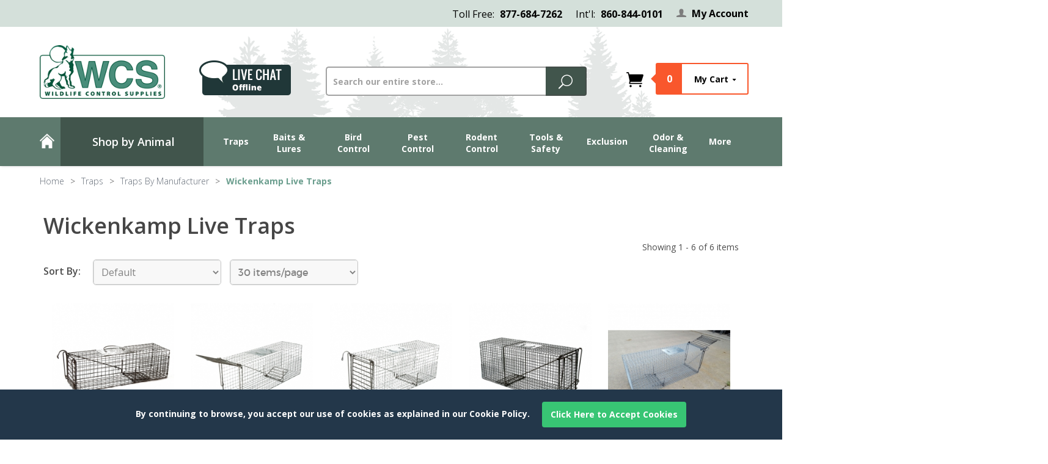

--- FILE ---
content_type: text/html; charset=utf-8
request_url: https://www.wildlifecontrolsupplies.com/removal/WICK.html
body_size: 19736
content:
<!DOCTYPE html><html lang="en" class="no-js" xmlns:fb="http://ogp.me/ns/fb#"><script>window.addEventListener('DOMContentLoaded', function () {sessionStorage.setItem('continue_url', 'https://www.wildlifecontrolsupplies.com/removal/WICK.html');});</script><head><script type="text/javascript">
var MMThemeBreakpoints =
[
{
"code":	"mobile",
"name":	"Mobile",
"start":	{
"unit": "px",
"value": ""
}
,
"end":	{
"unit": "em",
"value": "39.999"
}
}
,{
"code":	"tablet",
"name":	"Tablet",
"start":	{
"unit": "px",
"value": ""
}
,
"end":	{
"unit": "em",
"value": "59.999"
}
}
];
</script>
<script type="text/javascript">
var json_url = "https:\/\/www.wildlifecontrolsupplies.com\/Merchant2\/json.mvc\u003F";
var json_nosessionurl = "https:\/\/www.wildlifecontrolsupplies.com\/Merchant2\/json.mvc\u003F";
var Store_Code = "NWS001";
</script>
<script type="text/javascript" src="https://www.wildlifecontrolsupplies.com/Merchant2/clientside.mvc?T=a41da02c&amp;Module_Code=cmp-cssui-searchfield&amp;Filename=runtime.js" integrity="sha512-GT3fQyjPOh3ZvhBeXjc3+okpwb4DpByCirgPrWz6TaihplxQROYh7ilw9bj4wu+hbLgToqAFQuw3SCRJjmGcGQ==" crossorigin="anonymous" async defer></script>
<script type="text/javascript">
var MMSearchField_Search_URL_sep = "https:\/\/www.wildlifecontrolsupplies.com\/SRCH.html\u003FSearch=";
(function( obj, eventType, fn )
{
if ( obj.addEventListener )
{
obj.addEventListener( eventType, fn, false );
}
else if ( obj.attachEvent )
{
obj.attachEvent( 'on' + eventType, fn );
}
})( window, 'mmsearchfield_override', function()
{
/*** This function allows you to prepend or append code to an existing function.* https://stackoverflow.com/questions/9134686/adding-code-to-a-javascript-function-programmatically*/function functionExtender(container, funcName, prepend, append) {(() => {let cachedFunction = container[funcName];container[funcName] = function (...args) {if (prepend) {prepend.apply(this);}let result = cachedFunction.apply(this, args);if (append) {append.apply(this);}return result;};})();}/*** This controls what happens when you click TAB on a selected search item.*/functionExtender(MMSearchField.prototype,'Event_Keydown',() => {},function () {let tabTarget = this.selected_item;if (tabTarget !== null) {if (event.keyCode === 9 && tabTarget !== this.menu_item_storesearch) {this.element_search.value = tabTarget.childNodes[0].getAttribute('data-search');}}});MMSearchField.prototype.onMenuAppendHeader = () => null;MMSearchField.prototype.onMenuAppendItem = data => {let searchResult;searchResult = newElement('li', {'class': 'x-search-preview__entry'}, null, null);searchResult.innerHTML = data;searchResult.setAttribute('aria-selected', 'false');searchResult.setAttribute('role', 'option');return searchResult;};MMSearchField.prototype.Menu_Item_Select = function (item) {this.selected_item = item;this.menu_items.forEach(menuItem => {menuItem.setAttribute('aria-selected', 'false');});if (item !== null) {this.selected_item.className = classNameAdd(this.selected_item, 'mm_searchfield_menuitem_selected');this.selected_item.setAttribute('aria-selected', 'true');}};MMSearchField.prototype.onMenuAppendStoreSearch = search_value => {let searchAll;searchAll = newElement('li', {'class': 'x-search-preview__search-all'}, null, null);searchAll.element_text = newTextNode(`Search store for product "${search_value}"`, searchAll);searchAll.setAttribute('aria-selected', 'false');searchAll.setAttribute('role', 'option');return searchAll;};MMSearchField.prototype.Menu_Show = function () {if (this.menu_visible) {return;}this.menu_visible = true;this.element_menu.classList.add('x-search-preview--open');}MMSearchField.prototype.Menu_Hide = function () {if (!this.menu_visible) {return;}this.menu_visible = false;this.element_menu.classList.remove('x-search-preview--open');}MMSearchField.prototype.onFocus = () => null;MMSearchField.prototype.onBlur = () => null;
} );
</script>
<script type="text/javascript" src="https://www.wildlifecontrolsupplies.com/Merchant2/clientside.mvc?T=a41da02c&amp;Filename=runtime_ui.js" integrity="sha512-ZIZBhU8Ftvfk9pHoUdkXEXY8RZppw5nTJnFsMqX+3ViPliSA/Y5WRa+eK3vIHZQfqf3R/SXEVS1DJTjmKgVOOw==" crossorigin="anonymous" async defer></script><script type="text/javascript" src="https://www.wildlifecontrolsupplies.com/Merchant2/clientside.mvc?T=a41da02c&amp;Filename=ajax.js" integrity="sha512-hBYAAq3Edaymi0ELd4oY1JQXKed1b6ng0Ix9vNMtHrWb3FO0tDeoQ95Y/KM5z3XmxcibnvbVujqgLQn/gKBRhA==" crossorigin="anonymous" async defer></script><meta charset="UTF-8"><style>header #js-mobile-basket-button:hover,header .live-chat-wrapper:hover{cursor:pointer}header a{color:#000}header #js-main-header{height:auto;padding:30px 0;margin-bottom:0;background-image:url(/Merchant2/graphics/tree-background.png);background-position:center bottom;background-repeat:no-repeat}header .service-links-wrapper{background-color:#d4e0da;color:#000;padding:10px;font-family:'Open Sans',sans-serif}header .basket-contents-wrapper .mini-basket-inner,nav{font-family:Montserrat,sans-serif}header .service-links-wrapper .service-links{display:block;margin:0 auto;max-width:1170px;text-align:right}.nav-group-2,.nav-group-3,.nav-group-4{margin-left:45px}header .service-links-wrapper .service-link-phone{padding-right:18px}header .service-links-wrapper .service-link-phone span{font-weight:700;padding-left:5px}header .service-links-wrapper .service-links a{color:#000;font-weight:700}header .service-links-wrapper .service-links a span{color:#7d7d7d;padding-right:5px}#js-main-header .medium-all-shown .logo-wrapper{z-index:10}header .live-chat-wrapper{padding-top:25px;text-align:center}header .search-form-wrapper{padding-top:28px}header .search-form-wrapper .search-form .search-input{float:left;border:2px solid #a2a2a2;border-right:none;background-color:#fff;padding:10px;line-height:normal;color:#a2a2a2;font-weight:700;-webkit-appearance:none;border-radius:5px 0 0 5px;-webkit-border-radius:5px 0 0 5px}.search-input::-webkit-input-placeholder{color:#a2a2a2;opacity:1;font-weight:700}.search-input:-moz-placeholder{color:#a2a2a2;opacity:1;font-weight:700}.search-input::-moz-placeholder{color:#a2a2a2;opacity:1;font-weight:700}.search-input:-ms-input-placeholder{color:#a2a2a2;opacity:1;font-weight:700}header .search-form-wrapper .search-form .search-button{background-color:#41554c;color:#fff;border:2px solid #444d49;border-left:none;float:left}header .search-form-wrapper .search-form [data-icon]::before{font-size:23px;line-height:2em}header .search-form-wrapper .search-form h3{color:#41554C;padding-bottom:15px;padding-top:15px}header .no-list{padding-bottom:15px}header .autocomplete-results{padding-top:0;z-index:100}header .autocomplete-results hr{margin-bottom:5px;display:block}header .basket-contents-wrapper{padding-top:27px;float:left}header .js-az-menu-trigger{font-weight:600}header .basket-contents-wrapper .mini-basket-text{font-size:14px}header .basket-contents-wrapper .mini-basket-inner{border:2px solid #f9572c;font-weight:700}header .basket-contents-wrapper .mini-basket-count{background:#f9572c}header .basket-contents-wrapper .mini-basket-inner::after{border-right-color:#f9572c}header .mini-basket-container .mini-basket-close{color:#D4E0DA}header .mini-basket-container .mini-basket-content h3,header .mini-basket-container .mini-basket-content h5{color:#41554C}header .mini-basket-container .mini-basket-seperator{color:#D4E0DA}header .tablet-menu{position:absolute;width:100%;top:0;left:478px}header #js-all-categories-nav .nav-heading-5 a{color:#41554C}header #js-all-categories-nav .nav-heading-5 a::after{color:#D4E0DA}header .mini-basket-image{border:none}.search-form input{height:3rem;margin-top:7px}.search-form button{height:3.4em;line-height:3em;margin-top:7px}.nav-group-2{z-index:1000}.slick-next:before,.slick-prev:before{color:#838383}.safari .navigation-set .level-1{float:none}header .mobile-search{display:none}.js-autocomplete-results.autocomplete-results a b{padding-top:15px;display:block}.navigation-bar .shop-by-animal{font-size:18px;font-weight:600;text-align:center;width:100%;padding-right:15px}body iframe[name=google_conversion_frame]{display:none!important}#js-mini-basket:hover{color:#f9572c}.breadcrumbs .current-item{color:#6b9e8e}#js-PATR .breadcrumbs .current-item,#js-PROD .breadcrumbs .current-item{color:#464646}#js-SRCH .breadcrumbs .current-item{color:#656d78;font-weight:300}#js-SRCH .your-search-results{color:#464646;font-weight:600}#js-SRCH .the-search-results{color:#6b9e8e}nav.navigation-bar{background:#5e7a6e;position:static}nav .nav-item-1--left{background:#41554c;padding-top:10px;padding-bottom:10px}nav .nav-item-1--right{float:left;padding-right:0;padding-top:0}nav .home-icon{float:left;padding-top:25px;padding-right:20px}nav .navigation-set{text-align:right;padding-top:0;height:0}nav .navigation-set .level-1{max-width:105px;word-wrap:break-word;white-space:normal;vertical-align:middle;text-align:center;padding-right:4px;padding-left:4px}nav .navigation-set .level-1:nth-child(1){display:none}nav .navigation-set .level-1>span{height:auto;line-height:normal}nav .navigation-set .level-1>span>a{line-height:normal;font-weight:400;font-weight:700;padding-top:15px;height:73px}nav .navigation-set .level-1>span>a:hover{color:#f9572c}nav .navigation-set .level-1:hover>span a{box-shadow:none}.mobile-navigation ul li span.next:active{background:rgba(0,0,0,.1)}.navigation-set li{white-space:wrap}.navigation-set li.level-1:nth-child(10) ul{right:0;left:auto;left:initial}.navigation-set li.level-1:nth-child(9) ul{right:-50px;left:auto;left:initial}.navigation-set li ul .level-2 a,.navigation-set>.level-1:first-child .level-2 a{font-weight:600;color:#41554C}.navigation-set li ul .level-2 a:hover,.navigation-set>.level-1:first-child .level-2 a:hover{font-weight:900}nav .navigation-set .level-1 ul{top:73px}nav .navigation-set .level-1:nth-child(10),nav .navigation-set .level-1:nth-child(2),nav .navigation-set .level-1:nth-child(8){padding-top:15px}nav .navigation-set .level-1:nth-child(10) ul,nav .navigation-set .level-1:nth-child(2) ul,nav .navigation-set .level-1:nth-child(8) ul{top:80px}.mobile-menu {position:fixed;}.mobile-menu-left {left:-16rem;}header .service-links-wrapper {width:100%; background-color:#d4e0da; color:#000; padding:10px;}.sr-only{position:absolute;width:1px;height:1px;padding:0;margin:-1px;overflow:hidden;clip:rect(0,0,0,0);border:0}.all-hidden{display:none;visibility:hidden}.all-shown{display:block;visibility:visible}.hide{display:none}.show{display:block}.inline{display:inline}.inline-block{display:inline-block}.invisible{visibility:hidden}.visible{visibility:visible}@media only screen and (min-width:480px){.x-small-all-shown{display:block;visibility:visible}.x-small-all-hidden{display:none;visibility:hidden}.x-small-hide{display:none}.x-small-show{display:block}.x-small-inline{display:inline}.x-small-inline-block{display:inline-block}.x-small-invisible{visibility:hidden}.x-small-visible{visibility:visible}}@media only screen and (min-width:640px){.small-all-shown{display:block;visibility:visible}.small-all-hidden{display:none;visibility:hidden}.small-hide{display:none}.small-show{display:block}.small-inline{display:inline}.small-inline-block{display:inline-block}.small-invisible{visibility:hidden}.small-visible{visibility:visible}}@media only screen and (min-width:768px){.medium-all-shown{display:block;visibility:visible}.medium-all-hidden{display:none;visibility:hidden}.medium-hide{display:none}.medium-show{display:block}.medium-inline{display:inline}.medium-inline-block{display:inline-block}.medium-invisible{visibility:hidden}.medium-visible{visibility:visible}}@media only screen and (min-width:960px){.large-all-shown{display:block;visibility:visible}.large-all-hidden{display:none;visibility:hidden}.large-hide{display:none}.large-show{display:block}.large-inline{display:inline}.large-inline-block{display:inline-block}.large-invisible{visibility:hidden}.large-visible{visibility:visible}}@media only screen and (min-width:1170px){.x-large-all-shown{display:block;visibility:visible}.x-large-all-hidden{display:none;visibility:hidden}.x-large-hide{display:none}.x-large-show{display:block}.x-large-inline{display:inline}.x-large-inline-block{display:inline-block}.x-large-invisible{visibility:hidden}.x-large-visible{visibility:visible}}.visuallyhidden{border:0;clip:rect(0 0 0 0);margin:-1px;overflow:hidden;padding:0;position:absolute;width:1px;height:1px;.mini-basket {display:inline-block; font-size:1rem;}@media only screen and (min-width:960px){#js-mini-basket {position:relative; top:2px;}}</style><!-- Google tag (gtag.js) --><script async src="https://www.googletagmanager.com/gtag/js?id=AW-1072130089"></script><script>window.dataLayer = window.dataLayer || [];function gtag(){dataLayer.push(arguments);}gtag('js', new Date());gtag('config', 'AW-1072130089');</script><script>gtag('config', 'AW-1072130089/936OCLjsqfQYEKnQnf8D', {'phone_conversion_number': '877-684-7262'});</script><script>(function(w,d,t,r,u){var f,n,i;w[u]=w[u]||[],f=function(){var o={ti:"97100749", enableAutoSpaTracking: true};o.q=w[u],w[u]=new UET(o),w[u].push("pageLoad")},n=d.createElement(t),n.src=r,n.async=1,n.onload=n.onreadystatechange=function(){var s=this.readyState;s&&s!=="loaded"&&s!=="complete"||(f(),n.onload=n.onreadystatechange=null)},i=d.getElementsByTagName(t)[0],i.parentNode.insertBefore(n,i)})(window,document,"script","//bat.bing.com/bat.js","uetq");</script><base href="https://www.wildlifecontrolsupplies.com/Merchant2/" rel="nofollow"><meta http-equiv="X-UA-Compatible" content="IE=edge"><meta name="viewport" content="width=device-width, initial-scale=1"><meta name="format-detection" content="telephone=no"><link rel="shortcut icon" type="image/png" href="/Merchant2/favicon.ico"><link href="/Merchant2/humans.txt" rel="author"><link rel="preconnect" crossorigin href="//www.google-analytics.com" data-resource-group="css_list" data-resource-code="preconnect-google-analytics" /><link rel="preconnect" crossorigin href="https://www.googletagmanager.com" data-resource-group="css_list" data-resource-code="preconnect-google-tag-manager" /><script language="JavaScript">function clientdimensions_cookieIsSet( name ){var i, cookies, cookie_name, values;cookies = document.cookie.split( ';' );for ( i = 0; i < cookies.length; i++ ){values = cookies[ i ].split( '=' );if ( values.length ){cookie_name = values[ 0 ].replace( /^\s+|\s+$/g, '' );if ( name == cookie_name ){return true;}}}return false;}function clientdimensions_getWindowWidth(){if ( window.innerWidth )	return window.innerWidth;else if ( document.documentElement && document.documentElement.clientWidth )	return document.documentElement.clientWidth;else if ( document.body && document.body.clientWidth )	return document.body.clientWidth;}function clientdimensions_getWindowHeight(){if ( window.innerHeight )	return window.innerHeight;else if ( document.documentElement && document.documentElement.clientHeight )	return document.documentElement.clientHeight;else if ( document.body && document.body.clientHeight )	return document.body.clientHeight;}setTimeout( function(){var clientdimensions_reload;clientdimensions_reload = !clientdimensions_cookieIsSet( 'mm-clientdimensions-width' ) || !clientdimensions_cookieIsSet( 'mm-clientdimensions-height' );document.cookie = 'mm-clientdimensions-width=' + clientdimensions_getWindowWidth();document.cookie = 'mm-clientdimensions-height=' + clientdimensions_getWindowHeight();if ( clientdimensions_reload ){if ( window.stop ){window.stop();}location.reload( true );}window.onresize = function( event ){document.cookie = 'mm-clientdimensions-width=' + clientdimensions_getWindowWidth();document.cookie = 'mm-clientdimensions-height=' + clientdimensions_getWindowHeight();}}, 0 );</script><title>Wickenkamp Live Traps from Wildlife Control Supplies</title><meta name="description" content="Wickenkamp Live Traps from Wildlife Control Supplies" /><!--canonical--><link rel="canonical" href="https://www.wildlifecontrolsupplies.com/removal/WICK.html" /><!-- Prev/Next --><meta property="og:image" content="https://www.wildlifecontrolsupplies.com/Merchant2/"/><meta property="og:title" content="Wickenkamp Live Traps"/><meta property="og:url" content="https://www.wildlifecontrolsupplies.com/WICK.html"/><meta property="og:site_name" content="Wildlife Control Supplies"/><meta property="og:type" content="website"/><meta property="og:description" content="Wickenkamp Live Traps from Wildlife Control Supplies"/><meta name="twitter:image" content="https://www.wildlifecontrolsupplies.com/Merchant2/graphics/wcs_2016logo_4.png"> <meta name="twitter:title" content="Wickenkamp Live Traps"><meta name="twitter:description" content="Wickenkamp Live Traps from Wildlife Control Supplies "><meta name="twitter:card" content="summary_large_image"><meta name="twitter:site" content="@ShopWCS"><meta name="twitter:creator" content="@ShopWCS"><meta name="google-site-verification" content="PDfsCpNMEBEU8c9qJkeqU7C-9JKwvVWdxU79-SznjAg" /><script type="text/javascript" src="https://www.wildlifecontrolsupplies.com/Merchant2/clientside.mvc?T=a41da02c&Module_Code=mvga&amp;Filename=mvga.js"></script><link type="text/css" media="all" rel="stylesheet" integrity="sha256-lWOXBr8vqpiy3pliCN1FmPIYkHdcr8Y0nc2BRMranrA= sha384-0K5gx4GPe3B0+RaqthenpKbJBAscHbhUuTd+ZmjJoHkRs98Ms3Pm2S4BvJqkmBdh sha512-wrhf+QxqNNvI+O73Y1XxplLd/Bt2GG2kDlyCGfeByKkupyZlAKZKAHXE2TM9/awtFar6eWl+W9hNO6Mz2QrA6Q==" crossorigin="anonymous" href="https://www.wildlifecontrolsupplies.com/Merchant2/json.mvc?Store_Code=NWS001&amp;Function=CSSResource_Output&amp;CSSResource_Code=mm-theme-styles&T=a42fda3f" data-resource-group="modules" data-resource-code="mm-theme-styles" /><script type="text/javascript" data-resource-group="modules" data-resource-code="recaptcha_v3">
(() =>
{
var script;
script	= document.createElement( 'script' );
script.src	= 'https://www.google.com/recaptcha/api.js?render=6Lenq0MpAAAAADGuqvj-Smshx1plv1Ddt0rhJErB';
document.documentElement.appendChild( script );
} )();
document.addEventListener( 'DOMContentLoaded', () =>
{
var form, element, elements, form_lookup;
form_lookup = new Array();
elements = document.querySelectorAll( 'form input\u005Bname\u003D\"Action\"\u005D\u005Bvalue\u003D\"AUTH\"\u005D, form \u005Bname\u003D\"Action\"\u005D\u005Bvalue\u003D\"ORDR,SHIP,CTAX,AUTH\"\u005D' )
for ( element of elements )
{
if ( element instanceof HTMLFormElement )	form = element;
else if ( element.form instanceof HTMLFormElement )	form = element.form;
else
{
form = null;
while ( element )
{
if ( element instanceof HTMLFormElement )
{
form = element;
break;
}
element = element.parentNode;
}
}
if ( form && ( form_lookup.indexOf( form ) === -1 ) )
{
form_lookup.push( form );
new Miva_reCAPTCHAv3_FormSubmitListener( form, 'payment_authorization' );
}
}
elements = document.querySelectorAll( 'form input\u005Bname\u003D\"Action\"\u005D\u005Bvalue\u003D\"ICST\"\u005D' )
for ( element of elements )
{
if ( element instanceof HTMLFormElement )	form = element;
else if ( element.form instanceof HTMLFormElement )	form = element.form;
else
{
form = null;
while ( element )
{
if ( element instanceof HTMLFormElement )
{
form = element;
break;
}
element = element.parentNode;
}
}
if ( form && ( form_lookup.indexOf( form ) === -1 ) )
{
form_lookup.push( form );
new Miva_reCAPTCHAv3_FormSubmitListener( form, 'customer_account_create' );
}
}
elements = document.querySelectorAll( 'form input\u005Bname\u003D\"Action\"\u005D\u005Bvalue\u003D\"ICSQ\"\u005D, form input\u005Bname\u003D\"Action\"\u005D\u005Bvalue\u005E\u003D\"ICSQ,\"\u005D' )
for ( element of elements )
{
if ( element instanceof HTMLFormElement )	form = element;
else if ( element.form instanceof HTMLFormElement )	form = element.form;
else
{
form = null;
while ( element )
{
if ( element instanceof HTMLFormElement )
{
form = element;
break;
}
element = element.parentNode;
}
}
if ( form && ( form_lookup.indexOf( form ) === -1 ) )
{
form_lookup.push( form );
new Miva_reCAPTCHAv3_FormSubmitListener( form, 'customer_account_quick_create' );
}
}
elements = document.querySelectorAll( 'form input\u005Bname\u003D\"Action\"\u005D\u005Bvalue\u003D\"IAFL\"\u005D' )
for ( element of elements )
{
if ( element instanceof HTMLFormElement )	form = element;
else if ( element.form instanceof HTMLFormElement )	form = element.form;
else
{
form = null;
while ( element )
{
if ( element instanceof HTMLFormElement )
{
form = element;
break;
}
element = element.parentNode;
}
}
if ( form && ( form_lookup.indexOf( form ) === -1 ) )
{
form_lookup.push( form );
new Miva_reCAPTCHAv3_FormSubmitListener( form, 'affiliate_account_create' );
}
}
elements = document.querySelectorAll( 'form input\u005Bname\u003D\"Action\"\u005D\u005Bvalue\u003D\"EMPW\"\u005D' )
for ( element of elements )
{
if ( element instanceof HTMLFormElement )	form = element;
else if ( element.form instanceof HTMLFormElement )	form = element.form;
else
{
form = null;
while ( element )
{
if ( element instanceof HTMLFormElement )
{
form = element;
break;
}
element = element.parentNode;
}
}
if ( form && ( form_lookup.indexOf( form ) === -1 ) )
{
form_lookup.push( form );
new Miva_reCAPTCHAv3_FormSubmitListener( form, 'customer_forgot_password' );
}
}
elements = document.querySelectorAll( 'form input\u005Bname\u003D\"Action\"\u005D\u005Bvalue\u003D\"AFPW\"\u005D' )
for ( element of elements )
{
if ( element instanceof HTMLFormElement )	form = element;
else if ( element.form instanceof HTMLFormElement )	form = element.form;
else
{
form = null;
while ( element )
{
if ( element instanceof HTMLFormElement )
{
form = element;
break;
}
element = element.parentNode;
}
}
if ( form && ( form_lookup.indexOf( form ) === -1 ) )
{
form_lookup.push( form );
new Miva_reCAPTCHAv3_FormSubmitListener( form, 'affiliate_forgot_password' );
}
}
elements = document.querySelectorAll( 'form input\u005Bname\u003D\"Action\"\u005D\u005Bvalue\u003D\"CSTR\"\u005D' )
for ( element of elements )
{
if ( element instanceof HTMLFormElement )	form = element;
else if ( element.form instanceof HTMLFormElement )	form = element.form;
else
{
form = null;
while ( element )
{
if ( element instanceof HTMLFormElement )
{
form = element;
break;
}
element = element.parentNode;
}
}
if ( form && ( form_lookup.indexOf( form ) === -1 ) )
{
form_lookup.push( form );
new Miva_reCAPTCHAv3_FormSubmitListener( form, 'customer_reset_password' );
}
}
elements = document.querySelectorAll( 'form input\u005Bname\u003D\"Action\"\u005D\u005Bvalue\u003D\"AFFR\"\u005D' )
for ( element of elements )
{
if ( element instanceof HTMLFormElement )	form = element;
else if ( element.form instanceof HTMLFormElement )	form = element.form;
else
{
form = null;
while ( element )
{
if ( element instanceof HTMLFormElement )
{
form = element;
break;
}
element = element.parentNode;
}
}
if ( form && ( form_lookup.indexOf( form ) === -1 ) )
{
form_lookup.push( form );
new Miva_reCAPTCHAv3_FormSubmitListener( form, 'affiliate_reset_password' );
}
}
elements = document.querySelectorAll( 'form input\u005Bname\u003D\"Action\"\u005D\u005Bvalue\u003D\"LOGN\"\u005D, form input\u005Bname\u003D\"Action\"\u005D\u005Bvalue\u005E\u003D\"LOGN,\"\u005D' )
for ( element of elements )
{
if ( element instanceof HTMLFormElement )	form = element;
else if ( element.form instanceof HTMLFormElement )	form = element.form;
else
{
form = null;
while ( element )
{
if ( element instanceof HTMLFormElement )
{
form = element;
break;
}
element = element.parentNode;
}
}
if ( form && ( form_lookup.indexOf( form ) === -1 ) )
{
form_lookup.push( form );
new Miva_reCAPTCHAv3_FormSubmitListener( form, 'customer_login' );
}
}
} );
class Miva_reCAPTCHAv3_FormSubmitListener
{
#form;
#submitting;
#event_submit;
#original_submit;
#recaptcha_action;
constructor( form, recaptcha_action )
{
this.#form	= form;
this.#submitting	= false;
this.#original_submit	= form.submit;
this.#recaptcha_action	= recaptcha_action;
this.#event_submit	= ( e ) =>
{
e.stopImmediatePropagation();
e.preventDefault();
//
// Trigger overwritten submit to build reCAPTCHAv3 response, where the original
// form submit will be restored in the callback and the "submit" listener removed.
//
this.#form.submit();
}
this.#form.submit	= () =>
{
if ( this.#submitting )
{
return;
}
this.#submitting = true;
Miva_reCAPTCHAv3_Submit( this.#recaptcha_action, ( token ) =>
{
var input_response;
this.#submitting	= false;
input_response	= document.createElement( 'input' );
input_response.type	= 'hidden';
input_response.name	= 'reCAPTCHAv3_Response';
input_response.value	= token;
this.#form.submit	= this.#original_submit;
this.#form.removeEventListener( 'submit', this.#event_submit, { capture: true } );
this.#form.appendChild( input_response );
if ( this.#form.requestSubmit )	this.#form.requestSubmit();
else	this.#form.dispatchEvent( new Event( 'submit', { bubbles: true, cancelable: true } ) );
} );
};
this.#form.addEventListener( 'submit', this.#event_submit, { capture: true } );
}
}
function Miva_reCAPTCHAv3_Submit( recaptcha_action, callback )
{
try
{
grecaptcha.ready( () => {
try
{
grecaptcha.execute( '6Lenq0MpAAAAADGuqvj-Smshx1plv1Ddt0rhJErB', { action: recaptcha_action } ).then( ( token ) => {
callback( token );
} );
}
catch ( e )
{
setTimeout( () => callback( 'recaptcha failed' ) );
}
} );
}
catch ( e )
{
setTimeout( () => callback( 'recaptcha failed' ) );
}
}
</script><script>document.querySelector('#js-contact-form').addEventListener('submit', function() {gtag('event', 'contact_form');});</script><script>(function () {var canonical = location.origin + location.pathname;var link = document.querySelector('link[rel="canonical"]');if (!link) {link = document.createElement('link');link.setAttribute('rel', 'canonical');document.head.appendChild(link);}link.setAttribute('href', canonical);})();</script><script data-resource-group="head_tag" data-resource-code="GTM-head-tag">(function(w,d,s,l,i){w[l]=w[l]||[];w[l].push({'gtm.start':new Date().getTime(),event:'gtm.js'});var f=d.getElementsByTagName(s)[0],j=d.createElement(s),dl=l!='dataLayer'?'&l='+l:'';j.async=true;j.src='https://www.googletagmanager.com/gtm.js?id='+i+dl;f.parentNode.insertBefore(j,f);})(window,document,'script','dataLayer','GTM-N8HW99R');</script><script data-resource-group="head_tag" data-resource-code="GTM-dataLayer">
var dataLayer = dataLayer || [];
dataLayer.push({
canonicalUri: '\/removal\/WICK.html',
canonicalUrl: 'https:\/\/www.wildlifecontrolsupplies.com\/removal\/WICK.html',
category: {
code: 'WICK',
name: 'Wickenkamp Live Traps'
},
global: {
action: '',
basket: {
basketId: 'provisional',
custId: '0'
},
categoryCode: 'WICK',
function: '',
moduleFunction: '',
productCode: '',
screen: 'CTGY',
uiException: ''
},
page: {
code: 'CTGY',
name: 'Category Display'
},
product: {
code: '',
name: '',
sku: ''
}
});
window.addEventListener('DOMContentLoaded', () => {
document.querySelectorAll('form').forEach(form => {
if (form.getAttribute('name')?.length) {
return;
}
const identifier = form.elements?.Action?.value ?? form.dataset?.hook ?? form.querySelector('legend')?.innerText;
if (identifier?.length) {
form.name = identifier;
}
});
});
window.addEventListener('DOMContentLoaded', () => {
let timeoutId;
const debouncedSearch = (e) => {
clearTimeout(timeoutId);
timeoutId = setTimeout(() => {
const search_term = e?.target?.value;
if (!search_term?.length) {
return;
}
dataLayer.push({
event: 'search',
search_term
});
}, 500);
};
const searchInputs = document.querySelectorAll('input[name="Search"]');
searchInputs.forEach(input => {
input.addEventListener('input', debouncedSearch)
});
});
class MMXPromotionTracker {
constructor() {
window.addEventListener('DOMContentLoaded', () => {
this.init();
});
}
init() {
this.promotions = document.querySelectorAll('[data-flex-item]');
if (!this.promotions.length) {
return;
}
this.promotionObserver = new IntersectionObserver((entries) => {
this.observedCallback(entries);
}, {threshold: [0.75]});
this.promotions.forEach((promotion, i) => {
this.promotionObserver.observe(promotion);
promotion.addEventListener('click', (e) => {
this.promotionClicked(promotion, e);
});
});
}
promotionClicked(promotion, e){
let clickedLink = false;
let products = [];
let clickedHero;
e.composedPath().forEach(item => {
if (item.nodeName === 'A' || (item.nodeName === 'MMX-HERO' && item.dataset?.href?.length)) {
clickedLink = true;
}
if (item.nodeName === 'MMX-HERO') {
clickedHero = item;
} else if (item.nodeName === 'MMX-PRODUCT-CAROUSEL') {
const clickedProductIndex = [...item.shadowRoot.querySelectorAll('mmx-hero[slot="hero_slide"]')].findIndex(heroSlide => heroSlide === clickedHero);
products = [item?.products[clickedProductIndex]];
} else if (item.nodeName === 'MMX-FEATURED-PRODUCT') {
products = [item?.product];
}
});
if (clickedLink) {
this.trackPromotion('select_promotion', promotion, products);
}
};
trackPromotion(event, item, products = []) {
dataLayer.push({ ecommerce: null });
dataLayer.push({
event,
ecommerce: {
creative_name: item.getAttribute('data-flex-item'),
creative_slot: [...this.promotions].findIndex(promotion => promotion === item) + 1,
items: this.productsToEcommerceItems(products),
promotion_id: item.getAttribute('data-flex-component')
}
});
};
observedCallback(entries) {
entries.forEach((entry, entryIndex) => {
if (!entry.isIntersecting) {
return;
}
this.trackPromotion('view_promotion', entry.target, entry.target?.products);
});
};
productsToEcommerceItems(products = []) {
if (!products?.length) {
return [];
}
return products.map((item, i) => {
return {
item_id: item.code,
item_name: item.name,
item_sku: item?.sku,
index: i,
price: item.price,
discount: item.base_price - item.price,
quantity: 1
}
});
}
}
new MMXPromotionTracker();
dataLayer.push({ ecommerce: null });
dataLayer.push({
	"ecommerce": {
		"item_list_id": "category_listing",
		"item_list_name": "Category Listing",
		"items": [
			{
				"discount": 0,
				"index": 0,
				"item_id": "NWS7724-24",
				"item_name": "Wickenkamp Skunk\/Cat Trap \u0028Model 24\u0029",
				"item_sku": "",
				"item_variant": "",
				"price": 69.95,
				"quantity": 1
			},
			{
				"discount": 0,
				"index": 1,
				"item_id": "NWS81028",
				"item_name": "Wickenkamp Skunk Trap \u0028Model 28\u0029",
				"item_sku": "",
				"item_variant": "",
				"price": 104.95,
				"quantity": 1
			},
			{
				"discount": 0,
				"index": 2,
				"item_id": "NWS121030",
				"item_name": "Wickenkamp Raccoon Trap \u0028Model 302\u0029",
				"item_sku": "",
				"item_variant": "",
				"price": 139.95,
				"quantity": 1
			},
			{
				"discount": 0,
				"index": 3,
				"item_id": "NWS50LW",
				"item_name": "Wickenkamp Small Dog Trap  \u0028Model 50\u0029",
				"item_sku": "",
				"item_variant": "",
				"price": 182.95,
				"quantity": 1
			},
			{
				"discount": 0,
				"index": 4,
				"item_id": "NWS121030-302ADC",
				"item_name": "Wickenkamp Raccoon Trap \u0028Model 302-ADC\u0029",
				"item_sku": "",
				"item_variant": "",
				"price": 160.95,
				"quantity": 1
			},
			{
				"discount": 0,
				"index": 5,
				"item_id": "NWS81028-28ADC",
				"item_name": "Wickenkamp Skunk Trap \u0028Model 28-ADC\u0029",
				"item_sku": "",
				"item_variant": "",
				"price": 125.95,
				"quantity": 1
			}
		]
	},
	"event": "view_item_list"
});
class SelectItemTracker {
listSelectors = {
related_products: [
'.x-product-list--related .x-product-list__link',
'.t-related-product-list .x-product-list__link',
'#js-related-products-carousel [data-mm-linktype="product-list-link"]',
'#js-PROD [data-mm-linktype="product-list-link"]',
'.cmp-product-list .cmp-product-list__item:not(.cmp-product-list__header)',
'[data-hook="related-products"] .mm-card-grid-item__wrapper'
],
wish_list_items: [
'#js-WISH .t-basket__product-details a:not([href*="Edit_Wish"], [href*="Action=RMWL"])',
'#js-WISH .basket-product-row a:not([href*="Edit_Wish"], [href*="Action=RMWL"])',
'#js-WISH .basket-display__product-row a:not([href*="Edit_Wish"], [href*="Action=RMWL"])'
],
order_status: [
'.t-page-ords .t-basket__product-name',
'.t-account-landing__order-list a',
'#js-ORDS .basket-product-row a',
'.order-summary-display a'
]
};
productLists = [
'search_results',
'category_listing',
'all_products'
]
productListLinkSelectors = [
'.x-product-list .x-product-list__link',
'.cmp-product-list .cmp-product-list__item',
'#js-product-list .category-product',
'#js-product-list [data-mm-linktype="product-list-link"]',
'.product-grid [data-mm-linktype="product-list-link"]'
];
constructor() {
window.addEventListener('DOMContentLoaded', () => {
this.init();
});
}
init() {
this.buildProductListLinkSelectors();
Object.keys(this.listSelectors).forEach(listId => {
this.bindListEvents(listId);
});
}
buildProductListLinkSelectors() {
this.productLists.forEach(productList => {
this.listSelectors[productList] = this.productListLinkSelectors;
});
}
bindListEvents(listId) {
const viewItemListEvent = this.getViewItemListEvent(listId);
if (!viewItemListEvent) {
return;
}
const listSelectors = this.listSelectors[listId];
const firstMatchingSelector = listSelectors.find(selector => {
return document.querySelector(selector) !== null;
});
const listItemLinks = document.querySelectorAll(firstMatchingSelector);
listItemLinks.forEach((listItemLink, index) => {
listItemLink.addEventListener('click', () => {
this.trackSelectItem(viewItemListEvent, index);
});
});
}
getViewItemListEvent(list_id) {
return window?.dataLayer?.find(item => {
return item?.event === 'view_item_list' && item?.ecommerce?.item_list_id === list_id;
});
}
trackSelectItem(viewItemListEvent, itemIndex) {
const selectedItem = structuredClone(viewItemListEvent?.ecommerce?.items?.[itemIndex]);
if (typeof selectedItem !== 'object') {
return;
}
dataLayer.push({ ecommerce: null });
dataLayer.push({
event: 'select_item',
ecommerce: {
currency: 'USD',
value: selectedItem?.price - selectedItem?.discount,
items: [
selectedItem
]
}
});
}
}
new SelectItemTracker();
</script><script type="text/javascript" src="https://www.wildlifecontrolsupplies.com/Merchant2/clientside.mvc?T=a41da02c&amp;Filename=ajax.js" integrity="sha512-hBYAAq3Edaymi0ELd4oY1JQXKed1b6ng0Ix9vNMtHrWb3FO0tDeoQ95Y/KM5z3XmxcibnvbVujqgLQn/gKBRhA==" crossorigin="anonymous"></script><script type="text/javascript" src="https://www.wildlifecontrolsupplies.com/Merchant2/clientside.mvc?T=a41da02c&amp;Filename=runtime.js" integrity="sha512-EiU7WIxWkagpQnQdiP517qf12PSFAddgl4rw2GQi8wZOt6BLZjZIAiX4R53VP0ePnkTricjSB7Edt1Bef74vyg==" crossorigin="anonymous"></script><script type="text/javascript" src="https://www.wildlifecontrolsupplies.com/Merchant2/clientside.mvc?T=a41da02c&amp;Filename=MivaEvents.js" integrity="sha512-bmgSupmJLB7km5aCuKy2K7B8M09MkqICKWkc+0w/Oex2AJv3EIoOyNPx3f/zwF0PZTuNVaN9ZFTvRsCdiz9XRA==" crossorigin="anonymous"></script><script type="text/javascript" src="https://www.wildlifecontrolsupplies.com/Merchant2/clientside.mvc?T=a41da02c&amp;Filename=ImageMachine.js" integrity="sha512-luSn6atUPOw8U8HPV927zNVkcbbDcvbAlaSh/MEWznSCrOzPC2iQVeXSwLabEEn43FBmR6lKN0jhsWKmJR4n1Q==" crossorigin="anonymous"></script><script>ImageMachine.prototype.ImageMachine_Generate_Thumbnail = function( thumbnail_image, main_image, closeup_image, type_code ){var thumbnail, span, img;thumbnail	= document.createElement( 'li' );span	= document.createElement( 'span' ); // to vertically center the thumbnail imagesthumbnail.appendChild( span );if ( typeof( thumbnail_image ) == 'string' && thumbnail_image.length > 0 ){img	= document.createElement( 'img' );img.src	= thumbnail_image;thumbnail.appendChild( img );}return thumbnail;}</script><script>ImageMachine.prototype.ImageMachine_Generate_Thumbnail = function( thumbnail_image, main_image, closeup_image, type_code ){var thumbnail, span, img;thumbnail	= document.createElement( 'li' );span	= document.createElement( 'span' ); // to vertically center the thumbnail imagesthumbnail.appendChild( span );if ( typeof( thumbnail_image ) == 'string' && thumbnail_image.length > 0 ){img	= document.createElement( 'img' );img.src	= thumbnail_image;thumbnail.appendChild( img );}return thumbnail;}</script><script>ImageMachine.prototype.ImageMachine_Generate_Thumbnail = function( thumbnail_image, main_image, closeup_image, type_code ){var thumbnail, span, img;thumbnail	= document.createElement( 'li' );span	= document.createElement( 'span' ); // to vertically center the thumbnail imagesthumbnail.appendChild( span );if ( typeof( thumbnail_image ) == 'string' && thumbnail_image.length > 0 ){img	= document.createElement( 'img' );img.src	= thumbnail_image;thumbnail.appendChild( img );}return thumbnail;}</script></head><body id="js-CTGY" class="ctgy WICK"><div class="wcs-pre-load-overlay" style="display:block; position:fixed; top:0; left:0; width:100%; height:100%; background-color:#fff; z-index:999999;"></div><img src="graphics/wcs_2016logo_4.png" alt="" style="display:none !important;"/><!--[if lt IE 9]> <p class="message closable message-info browsehappy align-center"><a href="#" class="close">&times;</a>You are using an <strong>outdated</strong> browser.<br />Please <a href="http://browsehappy.com/" target="_blank" rel="nofollow">upgrade your browser</a> to improve your experience.</p> <![endif]--><nav class="mobile-menu mobile-menu-left"><div class="row mobile-navigation-header"><a href="https://www.wildlifecontrolsupplies.com/ACLN.html" rel="nofollow" class="column one-third align-center bg-gray white"><span data-rt-icon="&#x61;"></span><small>ACCOUNT</small></a><a href="https://www.wildlifecontrolsupplies.com/CTUS.html" rel="nofollow" class="column one-third align-center bg-gray white"><span data-icon="&#xe090;"></span><small>CONTACT</small></a><a href="https://www.wildlifecontrolsupplies.com/BASK.html" rel="nofollow" class="column one-third align-center bg-levels-green white"><span data-rt-icon="&#x65;"></span><small>MY CART</small></a></div><div id="js-mobile-navigation" class="mobile-navigation">
<div class="row" id="js-all-categories-nav">
<div class="column one-fourth nav-group-2">
</div>
<div class="column three-fourths nav-group-3">
</div>
</div></div></nav><!-- end mobile-navigation --><div id="js-site-overlay" class="site-overlay"></div><!-- end site-overlay --><div id="js-site-wrapper" class="site-wrapper">	<header id="js-header" class="header clearfix"><div class="row all-hidden medium-all-shown"><div class="service-links-wrapper"><div class="service-links"><span class="service-link-phone">Toll Free: <span><a href="tel:+18776847262">877-684-7262</a></span> </span> <span class="service-link-phone">Int'l: <span><a href="tel:+18608440101">860-844-0101</a></span> </span> <a href="https://www.wildlifecontrolsupplies.com/ACLN.html" rel="nofollow"><span data-rt-icon="&#X61;"></span> My Account</a></div></div>	</div><div id="js-main-header" class="row main-header-container main-header vertical-align-parent"><ul class="medium-all-hidden no-list mobile-main-header"><li class="column one-tenth toggle-slide-left mobile-menu-button"><img src="graphics/menu-icon.png" alt="menu"/></li><li class="column eight-tenths logo-wrapper"><a href="https://www.wildlifecontrolsupplies.com/" title="Wildlife Control Supplies" class="align-center" rel="nofollow"><img src="graphics/00000001/WCS-LOGO.png" alt="Welcome" title="Welcome" /></a></li><li id="js-mobile-basket-button" class="column one-tenth np mobile-basket-button"><span class="mini-basket-icon" data-icon="&#xe07a;" title="Cart"></span><span class="mini-basket-inner"><span class="mini-basket-count inline-block" id="js-mini-basket-count">0</span></span></li></ul><div class="row all-hidden medium-all-shown"><a href="https://www.wildlifecontrolsupplies.com/" title="Wildlife Control Supplies" class="column x-large-two-tenths large-one-fourth large-align-left align-center logo-wrapper"><img src="graphics/00000001/WCS-LOGO.png" alt="Welcome"><div class="breaker large-hide show"></div></a><div rel="nofollow" class="column x-large-two-tenths large-one-fourth large-align-left align-center live-chat-wrapper"><!-- BEGIN PHP Live! code, (c) OSI Codes Inc. --><span id="phplive_btn_1344614552" onclick="phplive_launch_chat_0(0)" style="color: #0000FF; text-decoration: underline; cursor: pointer;"></span><script type="text/javascript">(function() { var phplive_e_1344614552 = document.createElement("script") ; phplive_e_1344614552.type = "text/javascript" ; phplive_e_1344614552.async = true ; phplive_e_1344614552.src = "https://www.wildlifecontrolsupplies.com/phplive/js/phplive_v2.js.php?q=0|1344614552|2|" ; document.getElementById("phplive_btn_1344614552").appendChild( phplive_e_1344614552 ) ; })() ;</script><!-- END PHP Live! code, (c) OSI Codes Inc. --><!-- Start of HubSpot Embed Code --><script type="text/javascript" id="hs-script-loader" async defer src="//js.hs-scripts.com/45427454.js"></script><!-- End of HubSpot Embed Code --></div><div class="clear"></div><div class="tablet-menu"><div class="clear"></div><div class="column one-sixth toggle-slide-left mobile-menu-button medium-menu-button show large-hide align-center"><img src="graphics/tablet-menu.png" alt="menu"></div><div class="column x-large-four-tenths large-four-twelfths medium-two-thirds search-form-wrapper large-nrp"><form action="/SSEARCH.html" method="get" class="search-form column np x-large-eleven-twelfths whole"><div class="input-group"><label for="l-desktop-search" class="sr-only">Search</label><input type="search" name="Search" id="l-desktop-search" value="" placeholder="Search our entire store&hellip;" class="column five-sixths bg-transparent input input-large search-input text-four" autocomplete="off"><button type="submit" class="button button-large column one-sixths bg-transparent search-button" data-icon="&#x55;" title="Search"><span class="sr-only">Search</span></button></div><div class="js-autocomplete-results autocomplete-results"></div></form></div><div class="column x-large-two-tenths large-one-fourth one-sixth align-right float-right basket-contents-wrapper"><div class="column whole large-np nlp"><a href="https://www.wildlifecontrolsupplies.com/BASK.html" rel="nofollow" id="js-mini-basket" class="mini-basket"><span class="mini-basket-icon" data-icon="&#xe07a;" title="Cart"></span><span class="mini-basket-inner"><span class="mini-basket-count inline-block" id="js-mini-basket-count">0</span><span class="mini-basket-text large-inline-block hide">My Cart <span data-icon="&#x43;" class="mini-basket-down-arrow"></span></span></span></a></div></div><div class="clear"></div></div>	</div><div class="js-autocomplete-results autocomplete-results" id="js-mobile-autocomplete"></div><div id="js-mini-basket-container" class="column whole small-half large-one-third mini-basket-container"><div class="row mini-basket-content" data-itemcount="0" data-subtotal=""><span data-icon="&#xe051;" class="mini-basket-close" title="Close"></span><h3 class="column whole np nm">Shopping Cart</h3><div class="sky mini-basket-seperator">&bull;&bull;&bull;&bull;&bull;</div><div class="breaker clear"></div><p class="column whole align-center">Your cart is currently empty.</p></div></div></div><!-- end main-header --><nav id="js-navigation-bar" class="navigation-bar navigation_main large-show ">
<div class="nav-bar-container az-menu large-show hide">
<div class="row nav-group-1">
<a href="https://www.wildlifecontrolsupplies.com" class="home-icon"><img src="graphics/home-icom.png" alt="home icom" /></a>
<div class="column x-large-one-fifth large-one-fourth nav-item-1 nav-item-1--left ">
<a href="https://www.wildlifecontrolsupplies.com/removal/shop-by-animal.html" class="shop-by-animal"> Shop by Animal</a>
</div>
<div class="column x-large-three-fourths large-seven-tenths nav-item-1 nav-item-1--right">
<ul id="js-navigation-set" class="navigation-set horizontal-drop-down">
<li class="level-1"> <span class="tablet-breaker"><a href="https://www.wildlifecontrolsupplies.com/removal/shop-by-animal.html" target="_self">Shop By Animal</a></span>
</li>
<li class="level-1"> <span class="tablet-breaker"><a href="https://www.wildlifecontrolsupplies.com/removal/mega-menu-traps.html" target="_self">Traps</a></span>
<ul>
<li class="level-2">
<span><a href="https://www.wildlifecontrolsupplies.com/removal/TrapsByAnimal.html" target="_self">Traps By Animal</a></span>
</li>
<li class="level-2">
<span><a href="https://www.wildlifecontrolsupplies.com/removal/TrapsByManufacturer.html" target="_self">Traps By Manufacturer</a></span>
</li>
<li class="level-2">
<span><a href="https://www.wildlifecontrolsupplies.com/removal/Collarum.html" target="_self">Collarum®</a></span>
</li>
<li class="level-2">
<span><a href="https://www.wildlifecontrolsupplies.com/removal/cage-traps.html" target="_self">Cage Traps</a></span>
</li>
<li class="level-2">
<span><a href="https://www.wildlifecontrolsupplies.com/removal/TCOV.html" target="_self">Covers &amp; Dividers</a></span>
</li>
<li class="level-2">
<span><a href="https://www.wildlifecontrolsupplies.com/removal/TFH.html" target="_self">Foot Hold Traps</a></span>
</li>
<li class="level-2">
<span><a href="https://www.wildlifecontrolsupplies.com/removal/NWS00T3.html" target="_self">Body Grip Traps</a></span>
</li>
<li class="level-2">
<span><a href="https://www.wildlifecontrolsupplies.com/removal/Species_Specific.html" target="_self">Dog Proof Traps</a></span>
</li>
<li class="level-2">
<span><a href="https://www.wildlifecontrolsupplies.com/removal/WCSSE01.html" target="_self">Snaring Equipment</a></span>
</li>
<li class="level-2">
<span><a href="https://www.wildlifecontrolsupplies.com/removal/Trap-Monitor.html" target="_self">Trap Monitoring</a></span>
</li>
<li class="level-2">
<span><a href="https://www.wildlifecontrolsupplies.com/removal/Trapping-Supplies.html" target="_self">Trapping Supplies</a></span>
</li>
</ul>
</li>
<li class="level-1"> <span class="tablet-breaker"><a href="https://www.wildlifecontrolsupplies.com/removal/mega-menu-baits-and-lures.html" target="_self">Baits &amp; Lures</a></span>
<ul>
<li class="level-2">
<span><a href="https://www.wildlifecontrolsupplies.com/removal/Animal-Lures.html" target="_self">Baits &amp; Lures by Animal</a></span>
</li>
<li class="level-2">
<span><a href="https://www.wildlifecontrolsupplies.com/removal/LuresbyManufacturer.html" target="_self">Baits &amp; Lures by Manufacturer</a></span>
</li>
<li class="level-2">
<span><a href="https://www.wildlifecontrolsupplies.com/removal/urine.html" target="_self">Urines</a></span>
</li>
<li class="level-2">
<span><a href="https://www.wildlifecontrolsupplies.com/removal/Bait_Making_Supplies.html" target="_self">Bait &amp; Lure Making</a></span>
</li>
<li class="level-2">
<span><a href="https://www.wildlifecontrolsupplies.com/removal/animal-extracts.html" target="_self">Animal Extracts / Glands</a></span>
</li>
<li class="level-2">
<span><a href="https://www.wildlifecontrolsupplies.com/removal/NWSWC01.html" target="_self">Wildlife Callers</a></span>
</li>
</ul>
</li>
<li class="level-1"> <span class="tablet-breaker"><a href="https://www.wildlifecontrolsupplies.com/removal/NWS2500.html" target="_self">Bird Control</a></span>
<ul>
<li class="level-2">
<span><a href="https://www.wildlifecontrolsupplies.com/removal/NWS2501.html" target="_self">Audible Deterrents</a></span>
</li>
<li class="level-2">
<span><a href="https://www.wildlifecontrolsupplies.com/removal/WCSBR2.html" target="_self">Bird Repellents</a></span>
</li>
<li class="level-2">
<span><a href="https://www.wildlifecontrolsupplies.com/removal/Bird-Shock.html" target="_self">Bird-Shock</a></span>
</li>
<li class="level-2">
<span><a href="https://www.wildlifecontrolsupplies.com/removal/NWSBT00.html" target="_self">Bird Traps</a></span>
</li>
<li class="level-2">
<span><a href="https://www.wildlifecontrolsupplies.com/removal/OvoControl.html" target="_self">OvoControl®</a></span>
</li>
<li class="level-2">
<span><a href="https://www.wildlifecontrolsupplies.com/removal/NWSP000.html" target="_self">Physical Deterrents &#40;spikes &amp; more&#41;</a></span>
</li>
<li class="level-2">
<span><a href="https://www.wildlifecontrolsupplies.com/removal/WCS2600.html" target="_self">Cannons &amp; Pyrotechnics</a></span>
</li>
<li class="level-2">
<span><a href="https://www.wildlifecontrolsupplies.com/removal/NWSV000.html" target="_self">Visual Deterrents</a></span>
</li>
<li class="level-2">
<span><a href="https://www.wildlifecontrolsupplies.com/LASERS.html" target="_self">Lasers</a></span>
</li>
<li class="level-2">
<span><a href="/FlightControlMax" target="_self">Flight Control Max</a></span>
</li>
</ul>
</li>
<li class="level-1"> <span class="tablet-breaker"><a href="https://www.wildlifecontrolsupplies.com/removal/pest-control.html" target="_self">Pest Control</a></span>
<ul>
<li class="level-2">
<span><a href="https://www.wildlifecontrolsupplies.com/removal/Insect-Control-Tools.html" target="_self">Insect Control Tools</a></span>
</li>
<li class="level-2">
<span><a href="https://www.wildlifecontrolsupplies.com/removal/Insect-Exclusion.html" target="_self">Insect Exclusion</a></span>
</li>
<li class="level-2">
<span><a href="https://www.wildlifecontrolsupplies.com/removal/Insecticides.html" target="_self">Insecticides, Repellents, &amp; Traps</a></span>
</li>
<li class="level-2">
<span><a href="https://www.wildlifecontrolsupplies.com/removal/Stinging_Insect.html" target="_self">Stinging Insect Protection</a></span>
</li>
<li class="level-2">
<span><a href="https://www.wildlifecontrolsupplies.com/removal/Crawlspace-Products.html" target="_self">Crawl Space Products</a></span>
</li>
</ul>
</li>
<li class="level-1"> <span class="tablet-breaker"><a href="https://www.wildlifecontrolsupplies.com/removal/Control_Rodent.html" target="_self">Rodent Control</a></span>
<ul>
<li class="level-2">
<span><a href="https://www.wildlifecontrolsupplies.com/removal/A24.html" target="_self">A24 Traps &amp; Accessories</a></span>
</li>
<li class="level-2">
<span><a href="https://www.wildlifecontrolsupplies.com/removal/WCSBS1.html" target="_self">Bait Stations</a></span>
</li>
<li class="level-2">
<span><a href="https://www.wildlifecontrolsupplies.com/removal/NWS1200.html" target="_self">Glue Products</a></span>
</li>
<li class="level-2">
<span><a href="https://www.wildlifecontrolsupplies.com/removal/Rodent_Bait_Lure.html" target="_self">Rodent Bait &amp; Lure &#40;Attractants&#41;</a></span>
</li>
<li class="level-2">
<span><a href="https://www.wildlifecontrolsupplies.com/removal/Rodent-Exclusion-Products.html" target="_self">Rodent Exclusion &amp; One-way Door Products</a></span>
</li>
<li class="level-2">
<span><a href="https://www.wildlifecontrolsupplies.com/removal/Rodent-Traps.html" target="_self">Rodent Traps</a></span>
</li>
<li class="level-2">
<span><a href="https://www.wildlifecontrolsupplies.com/removal/Rodent_Deterrents.html" target="_self">Rodent Repellents &amp; Deterrents</a></span>
</li>
<li class="level-2">
<span><a href="https://www.wildlifecontrolsupplies.com/removal/Rodenticides.html" target="_self">Rodenticides</a></span>
</li>
</ul>
</li>
<li class="level-1"> <span class="tablet-breaker"><a href="https://www.wildlifecontrolsupplies.com/removal/mega-menu-tools-and-safety.html" target="_self">Tools &amp; Safety</a></span>
<ul>
<li class="level-2">
<span><a href="https://www.wildlifecontrolsupplies.com/removal/NWSCAT.html" target="_self">Nets, Poles and Tongs</a></span>
</li>
<li class="level-2">
<span><a href="https://www.wildlifecontrolsupplies.com/removal/NWSPSE1.html" target="_self">Personal Safety</a></span>
</li>
<li class="level-2">
<span><a href="https://www.wildlifecontrolsupplies.com/removal/flashlights.html" target="_self">Flashlights</a></span>
</li>
<li class="level-2">
<span><a href="https://www.wildlifecontrolsupplies.com/removal/NWS0120.html" target="_self">Euthanasia Products</a></span>
</li>
<li class="level-2">
<span><a href="https://www.wildlifecontrolsupplies.com/removal/Set_Making.html" target="_self">Set Making Tools &amp; Hardware</a></span>
</li>
<li class="level-2">
<span><a href="https://www.wildlifecontrolsupplies.com/removal/inspection_tools_camera.html" target="_self">Inspection Tools &amp; Cameras</a></span>
</li>
<li class="level-2">
<span><a href="https://www.wildlifecontrolsupplies.com/removal/Metal-Tools.html" target="_self">Metal Handling Tools</a></span>
</li>
<li class="level-2">
<span><a href="https://www.wildlifecontrolsupplies.com/removal/CB.html" target="_self">Carrying Bags &amp; Packs</a></span>
</li>
<li class="level-2">
<span><a href="https://www.wildlifecontrolsupplies.com/removal/fasteners.html" target="_self">Fasteners, Wire, Chain &amp; Related Tools</a></span>
</li>
<li class="level-2">
<span><a href="https://www.wildlifecontrolsupplies.com/removal/Foam_Caulk.html" target="_self">Foam &amp; Caulk Guns</a></span>
</li>
<li class="level-2">
<span><a href="https://www.wildlifecontrolsupplies.com/removal/Knives.html" target="_self">Knives</a></span>
</li>
<li class="level-2">
<span><a href="https://www.wildlifecontrolsupplies.com/removal/WCSLA.html" target="_self">Ladders &amp; Accessories</a></span>
</li>
</ul>
</li>
<li class="level-1"> <span class="tablet-breaker"><a href="https://www.wildlifecontrolsupplies.com/removal/NWS0600.html" target="_self">Exclusion</a></span>
<ul>
<li class="level-2">
<span><a href="https://www.wildlifecontrolsupplies.com/removal/TOPEXC.html" target="_self">Exclusion Best Sellers</a></span>
</li>
<li class="level-2">
<span><a href="https://www.wildlifecontrolsupplies.com/removal/Vent-Covers.html" target="_self">Vent Covers</a></span>
</li>
<li class="level-2">
<span><a href="https://www.wildlifecontrolsupplies.com/removal/Chimney-Products.html" target="_self">Chimney Products</a></span>
</li>
<li class="level-2">
<span><a href="https://www.wildlifecontrolsupplies.com/removal/CopperSS.html" target="_self">Copper Mesh &amp; Stainless Steel Fill Fabric</a></span>
</li>
<li class="level-2">
<span><a href="https://www.wildlifecontrolsupplies.com/removal/Dig_Defence.html" target="_self">Dig DeFence</a></span>
</li>
<li class="level-2">
<span><a href="https://www.wildlifecontrolsupplies.com/removal/Exclusion_Systems_Tools.html" target="_self">Exclusion Systems &amp; Tools</a></span>
</li>
<li class="level-2">
<span><a href="https://www.wildlifecontrolsupplies.com/removal/Foam.html" target="_self">Foam &amp; Sealant</a></span>
</li>
<li class="level-2">
<span><a href="https://www.wildlifecontrolsupplies.com/removal/Gutter_protection.html" target="_self">Gutter Protection</a></span>
</li>
<li class="level-2">
<span><a href="https://www.wildlifecontrolsupplies.com/removal/hardware-cloth.html" target="_self">Hardware Cloth &amp; Coil Stock</a></span>
</li>
<li class="level-2">
<span><a href="https://www.wildlifecontrolsupplies.com/removal/OWDoors.html" target="_self">One-Way Doors &#40;Controllers&#41;</a></span>
</li>
<li class="level-2">
<span><a href="https://www.wildlifecontrolsupplies.com/removal/WCSRE.html" target="_self">Raccoon Eviction</a></span>
</li>
<li class="level-2">
<span><a href="https://www.wildlifecontrolsupplies.com/removal/DOORSWEEP.html" target="_self">Door Sweeps</a></span>
</li>
</ul>
</li>
<li class="level-1"> <span class="tablet-breaker"><a href="https://www.wildlifecontrolsupplies.com/removal/mega-menu-odor-control-and-cleaning.html" target="_self">Odor &amp; Cleaning</a></span>
<ul>
<li class="level-2">
<span><a href="https://www.wildlifecontrolsupplies.com/removal/NWS0100.html" target="_self">Odor Control</a></span>
</li>
<li class="level-2">
<span><a href="https://www.wildlifecontrolsupplies.com/removal/vacuums.html" target="_self">Vacuums &amp; Vent Cleaning</a></span>
</li>
<li class="level-2">
<span><a href="https://www.wildlifecontrolsupplies.com/removal/Cleaning.html" target="_self">Cleaning Supplies</a></span>
</li>
<li class="level-2">
<span><a href="https://www.wildlifecontrolsupplies.com/removal/Insulation.html" target="_self">Insulation Products</a></span>
</li>
<li class="level-2">
<span><a href="https://www.wildlifecontrolsupplies.com/removal/ECO.html" target="_self">Green and Eco Friendly</a></span>
</li>
</ul>
</li>
<li class="level-1"> <span class="tablet-breaker"><a href="https://www.wildlifecontrolsupplies.com/removal/Other.html" target="_self">More</a></span>
<ul>
<li class="level-2">
<span><a href="https://www.wildlifecontrolsupplies.com/removal/NEWPRODS.html" target="_self">New Products</a></span>
</li>
<li class="level-2">
<span><a href="https://www.wildlifecontrolsupplies.com/removal/Repellants.html" target="_self">Repellents &amp; Deterrents</a></span>
</li>
<li class="level-2">
<span><a href="https://www.wildlifecontrolsupplies.com/removal/mega-menu-reference-materials.html" target="_self">Reference Material</a></span>
</li>
<li class="level-2">
<span><a href="https://www.wildlifecontrolsupplies.com/removal/Trapping-Supplies.html" target="_self">Trapping Supplies</a></span>
</li>
<li class="level-2">
<span><a href="https://www.wildlifecontrolsupplies.com/removal/Fur-Handling.html" target="_self">Fur Handling</a></span>
</li>
<li class="level-2">
<span><a href="https://www.wildlifecontrolsupplies.com/removal/apparel.html" target="_self">Apparel</a></span>
</li>
<li class="level-2">
<span><a href="https://www.wildlifecontrolsupplies.com/removal/homecabin.html" target="_self">Home &amp; Cabin</a></span>
</li>
<li class="level-2">
<span><a href="https://www.wildlifecontrolsupplies.com/removal/BESTSELLERS.html" target="_self">Best Sellers</a></span>
</li>
<li class="level-2">
<span><a href="https://www.wildlifecontrolsupplies.com/removal/Bargains.html" target="_self">Bargains</a></span>
</li>
</ul>
</li>
</ul>
<div class="clearfix"></div>
</div>
</div>
<div class="row" id="js-all-categories-nav">
<div class="column one-fourth nav-group-2">
</div>
<div class="column three-fourths nav-group-3">
</div>
</div>
</div>
</nav><!-- end navigation-bar --><form action="/SSEARCH.html" method="get" class="mobile-search search-form column np x-large-eleven-twelfths whole"><div class="input-group"><label for="l-desktop-search" class="sr-only">Search</label><input type="search" name="Search" id="l-desktop-search" value="" placeholder="Search our entire store&hellip;" class="column five-sixths bg-transparent input input-large search-input text-four" autocomplete="off"><button type="submit" class="button button-large column one-sixths bg-transparent search-button" data-icon="&#x55;" title="Search"><span class="sr-only">Search</span></button></div><div class="clearfix"></div></form></header><!-- end header --><main><div class="row breadcrumbs"><nav class="column whole wrap float-none large-np"><ul class="breadcrumb-links"><li><a href="https://www.wildlifecontrolsupplies.com/" title="Home" class="breadcrumb-home">Home</a><span class="breadcrumb-border">&gt;</span></li><li><a href="https://www.wildlifecontrolsupplies.com/removal/mega-menu-traps.html" title="Traps">Traps</a><span class="breadcrumb-border">&gt;</span></li><li><a href="https://www.wildlifecontrolsupplies.com/removal/TrapsByManufacturer.html" title="Traps By Manufacturer">Traps By Manufacturer</a><span class="breadcrumb-border">&gt;</span></li><li><span class="current-item">Wickenkamp Live Traps</span></li></ul></nav></div><!-- end breadcrumbs --><div class="wrap"><div class="row"><div class="breaker"></div><div class="subcategory-page-main-content-wrapper CTGY-wrapper"><div class="main-content"> <div class=" hdft-header"><h1 class="column whole large-np page-title">Wickenkamp Live Traps</h1></div><div class="prod-ctgy-hdft-header"><div class="cat-head-text-wrapper"></div><div class="clear"></div> </div><div class="category-page-product-count-and-position-wrapper">Showing 1 - 6 of 6 items</div><div class="category-page-sort-by-and-per-page-controls-wrapper"><div class="sort-by"> Sort By: </div><div class="sorting np"><div class="select-options-sort-by"><select name="Sort_By" id="l-sort-by" class="input-medium category-page-sort-by-dropdown"><option value="disp_order" selected="selected" data-url="https://www.wildlifecontrolsupplies.com/removal/WICK.html">Default</option><option value="newest" data-url="https://www.wildlifecontrolsupplies.com/removal/WICK.html?Sort_By=newest">Newest</option><option value="bestsellers" data-url="https://www.wildlifecontrolsupplies.com/removal/WICK.html?Sort_By=bestsellers">Best Selling</option><option value="price_asc" data-url="https://www.wildlifecontrolsupplies.com/removal/WICK.html?Sort_By=price_asc">Lowest Price</option><option value="price_desc" data-url="https://www.wildlifecontrolsupplies.com/removal/WICK.html?Sort_By=price_desc">Highest Price</option><option value="name_asc" data-url="https://www.wildlifecontrolsupplies.com/removal/WICK.html?Sort_By=name_asc">Name Ascending</option><option value="name_desc" data-url="https://www.wildlifecontrolsupplies.com/removal/WICK.html?Sort_By=name_desc">Name Descending</option></select></div></div><nav class="per-page np select-options-per-page"><select name="Per_Page" id="l-per-page" class="input-medium category-page-products-per-page-dropdown"><option value="15" data-url="https://www.wildlifecontrolsupplies.com/removal/WICK.html?Per_Page=15">15 items/page</option><option selected value="30" data-url="https://www.wildlifecontrolsupplies.com/removal/WICK.html">30 items/page</option><option value="-1" data-url="https://www.wildlifecontrolsupplies.com/removal/WICK.html?Per_Page=-1">View All</option></select></nav><div class="clearfix"></div></div> <!-- end filter-items-container --> <div class="bg-white category-product-layout"><div class="column x-small-half small-one-third medium-one-fourth large-one-fourth x-large-one-fifth category-product"><div class="flag"><a href="https://www.wildlifecontrolsupplies.com/animal/NWS7724-24.html" class="category-product-image-wrapper"><img src="" id="js-main-image_867" alt="Wickenkamp Skunk/Cat Trap &#40;Model 24&#41; : 867"/></a> <script type="text/javascript">var image_data867 = [
{
"type_code":	"MainPrimary",
"image_data":
[
"graphics\/00000001\/Wickencamp_24_closed_500px_242x242.jpg",
"graphics\/00000001\/Wickencamp_24_closed_500px_242x242.jpg"
]
}
,{
"type_code":	"MainSecond",
"image_data":
[
"graphics\/00000001\/Wickencamp_24_open_500px_242x242.jpg",
"graphics\/00000001\/Wickencamp_24_open_500px_242x242.jpg"
]
}
]
var im867 = new ImageMachine( 'NWS7724-24', 0, 'js-main-image_867', 'js-thumbnails', 'js-closeup-container', 'js-closeup-image', 'js-closeup-close', '', 'B', 242, 242, 0, 'N', 500, 500, 1, 242, 242, 1, 'graphics\/00000001\/Wickencamp_24_closed_180px.jpg' );
im867.oninitialize( image_data867 );
</script><div class="category-product-cta-wrapper"><button type="button" class="button category-product-cta-button category-product-cta-quickview js-quick-view" data-product-link="https://www.wildlifecontrolsupplies.com/PROD.html?Product_Code=NWS7724-24&amp;show=quickview"><span class="levels-icon-eye"></span><span class="category-product-cta-quickview-text"> Quickview</span></button><form action="https://www.wildlifecontrolsupplies.com/Merchant2/merchant.mvc?Screen=BASK" method="POST" class="category-product-form"><input type="hidden" name="Action" value="ADPR"><input type="hidden" name="Product_Code" value="NWS7724-24"><input type="hidden" name="Category_Code" value="WICK"><input type="hidden" name="Quantity" value="1"><button class="button category-product-cta-button category-product-cta-button-adpr"><span data-icon="&#xe07a;"></span><span class="category-product-cta-adpr-text"> Add to Cart</span></button></form></div></div><p class="category-product-name"><a href="https://www.wildlifecontrolsupplies.com/animal/NWS7724-24.html">Wickenkamp Skunk/Cat Trap (Model 24)</a></p><div class="ctgy-star-reivew"><div class="tgreviews"><div class="tgreviews-row align-center"><div class="prodStarsContainer"><span class="tgreviews-average__star" title="5 out of 5.">&#9733;&#9733;&#9733;&#9733;&#9733;<span class="tgreviews-average__star-overlay" style="width:100%;">&#9733;&#9733;&#9733;&#9733;&#9733;</span></span></div></div></div></div><p class="product-price"><span class="category-product-price price without-starting-at">$69.95</span></p></div><div class="column x-small-half small-one-third medium-one-fourth large-one-fourth x-large-one-fifth category-product"><div class="flag"><a href="https://www.wildlifecontrolsupplies.com/animal/NWS81028.html" class="category-product-image-wrapper"><img src="" id="js-main-image_286" alt="Wickenkamp Skunk Trap &#40;Model 28&#41; : 286"/></a> <script type="text/javascript">var image_data286 = [
{
"type_code":	"MainPrimary",
"image_data":
[
"graphics\/00000001\/Wickencamp_28_Open_500px_2_242x242.jpg",
"graphics\/00000001\/Wickencamp_28_Open_500px_2_242x242.jpg"
]
}
,{
"type_code":	"MainSecond",
"image_data":
[
"graphics\/00000001\/Wickencamp_28_Closed_500px_242x242.jpg",
"graphics\/00000001\/Wickencamp_28_Closed_500px_242x242.jpg"
]
}
,{
"type_code":	"MainThird",
"image_data":
[
"graphics\/00000001\/Wickencamp_28_Back_500px_2_242x242.jpg",
"graphics\/00000001\/Wickencamp_28_Back_500px_2_242x242.jpg"
]
}
]
var im286 = new ImageMachine( 'NWS81028', 0, 'js-main-image_286', 'js-thumbnails', 'js-closeup-container', 'js-closeup-image', 'js-closeup-close', '', 'B', 242, 242, 0, 'N', 500, 500, 1, 242, 242, 1, 'graphics\/00000001\/Wickencamp_28_Open_180px.jpg' );
im286.oninitialize( image_data286 );
</script><div class="category-product-cta-wrapper"><button type="button" class="button category-product-cta-button category-product-cta-quickview js-quick-view" data-product-link="https://www.wildlifecontrolsupplies.com/PROD.html?Product_Code=NWS81028&amp;show=quickview"><span class="levels-icon-eye"></span><span class="category-product-cta-quickview-text"> Quickview</span></button><form action="https://www.wildlifecontrolsupplies.com/Merchant2/merchant.mvc?Screen=BASK" method="POST" class="category-product-form"><input type="hidden" name="Action" value="ADPR"><input type="hidden" name="Product_Code" value="NWS81028"><input type="hidden" name="Category_Code" value="WICK"><input type="hidden" name="Quantity" value="1"><button class="button category-product-cta-button category-product-cta-button-adpr"><span data-icon="&#xe07a;"></span><span class="category-product-cta-adpr-text"> Add to Cart</span></button></form></div></div><p class="category-product-name"><a href="https://www.wildlifecontrolsupplies.com/animal/NWS81028.html">Wickenkamp Skunk Trap (Model 28)</a></p><div class="ctgy-star-reivew"><!-- no reviews for NWS81028 --></div><p class="product-price"><span class="category-product-price price without-starting-at">$104.95</span></p></div><div class="column x-small-half small-one-third medium-one-fourth large-one-fourth x-large-one-fifth category-product"><div class="flag"><a href="https://www.wildlifecontrolsupplies.com/animal/NWS121030.html" class="category-product-image-wrapper"><img src="" id="js-main-image_20" alt="Wickenkamp Raccoon Trap &#40;Model 302&#41; : 20"/></a> <script type="text/javascript">var image_data20 = [
{
"type_code":	"MainPrimary",
"image_data":
[
"graphics\/00000001\/Wickencamp_302_Closed_500px_3_242x242.jpg",
"graphics\/00000001\/Wickencamp_302_Closed_500px_3_242x242.jpg"
]
}
,{
"type_code":	"MainSecond",
"image_data":
[
"graphics\/00000001\/Wickencamp_302_Open_500px_2_242x242.jpg",
"graphics\/00000001\/Wickencamp_302_Open_500px_2_242x242.jpg"
]
}
,{
"type_code":	"MainThird",
"image_data":
[
"graphics\/00000001\/Wickencamp_302_Back_500px_2_242x242.jpg",
"graphics\/00000001\/Wickencamp_302_Back_500px_2_242x242.jpg"
]
}
]
var im20 = new ImageMachine( 'NWS121030', 0, 'js-main-image_20', 'js-thumbnails', 'js-closeup-container', 'js-closeup-image', 'js-closeup-close', '', 'B', 242, 242, 0, 'N', 500, 500, 1, 242, 242, 1, 'graphics\/00000001\/Wickencamp_302_Closed_180px.jpg' );
im20.oninitialize( image_data20 );
</script><div class="category-product-cta-wrapper"><button type="button" class="button category-product-cta-button category-product-cta-quickview js-quick-view" data-product-link="https://www.wildlifecontrolsupplies.com/PROD.html?Product_Code=NWS121030&amp;show=quickview"><span class="levels-icon-eye"></span><span class="category-product-cta-quickview-text"> Quickview</span></button><form action="https://www.wildlifecontrolsupplies.com/Merchant2/merchant.mvc?Screen=BASK" method="POST" class="category-product-form"><input type="hidden" name="Action" value="ADPR"><input type="hidden" name="Product_Code" value="NWS121030"><input type="hidden" name="Category_Code" value="WICK"><input type="hidden" name="Quantity" value="1"><button class="button category-product-cta-button category-product-cta-button-adpr"><span data-icon="&#xe07a;"></span><span class="category-product-cta-adpr-text"> Add to Cart</span></button></form></div></div><p class="category-product-name"><a href="https://www.wildlifecontrolsupplies.com/animal/NWS121030.html">Wickenkamp Raccoon Trap (Model 302)</a></p><div class="ctgy-star-reivew"><div class="tgreviews"><div class="tgreviews-row align-center"><div class="prodStarsContainer"><span class="tgreviews-average__star" title="5 out of 5.">&#9733;&#9733;&#9733;&#9733;&#9733;<span class="tgreviews-average__star-overlay" style="width:100%;">&#9733;&#9733;&#9733;&#9733;&#9733;</span></span></div></div></div></div><p class="product-price"><span class="category-product-price price without-starting-at">$139.95</span></p></div><div class="column x-small-half small-one-third medium-one-fourth large-one-fourth x-large-one-fifth category-product"><div class="flag"><a href="https://www.wildlifecontrolsupplies.com/animal/NWS50LW.html" class="category-product-image-wrapper"><img src="" id="js-main-image_793" alt="Wickenkamp Small Dog Trap  &#40;Model 50&#41; : 793"/></a> <script type="text/javascript">var image_data793 = [
{
"type_code":	"MainPrimary",
"image_data":
[
"graphics\/00000001\/wickencamp_50_500px_242x242.jpg",
"graphics\/00000001\/wickencamp_50_500px_242x242.jpg"
]
}
,{
"type_code":	"MainSecond",
"image_data":
[
"graphics\/00000001\/wickencamp_50_open_500px_242x242.jpg",
"graphics\/00000001\/wickencamp_50_open_500px_242x242.jpg"
]
}
,{
"type_code":	"MainThird",
"image_data":
[
"graphics\/00000001\/wickencamp_50_back_500px_242x242.jpg",
"graphics\/00000001\/wickencamp_50_back_500px_242x242.jpg"
]
}
]
var im793 = new ImageMachine( 'NWS50LW', 0, 'js-main-image_793', 'js-thumbnails', 'js-closeup-container', 'js-closeup-image', 'js-closeup-close', '', 'B', 242, 242, 0, 'N', 500, 500, 1, 242, 242, 1, 'graphics\/00000001\/wickencamp_50_180px.jpg' );
im793.oninitialize( image_data793 );
</script><div class="category-product-cta-wrapper"><button type="button" class="button category-product-cta-button category-product-cta-quickview js-quick-view" data-product-link="https://www.wildlifecontrolsupplies.com/PROD.html?Product_Code=NWS50LW&amp;show=quickview"><span class="levels-icon-eye"></span><span class="category-product-cta-quickview-text"> Quickview</span></button><form action="https://www.wildlifecontrolsupplies.com/Merchant2/merchant.mvc?Screen=BASK" method="POST" class="category-product-form"><input type="hidden" name="Action" value="ADPR"><input type="hidden" name="Product_Code" value="NWS50LW"><input type="hidden" name="Category_Code" value="WICK"><input type="hidden" name="Quantity" value="1"><button class="button category-product-cta-button category-product-cta-button-adpr"><span data-icon="&#xe07a;"></span><span class="category-product-cta-adpr-text"> Add to Cart</span></button></form></div></div><p class="category-product-name"><a href="https://www.wildlifecontrolsupplies.com/animal/NWS50LW.html">Wickenkamp Small Dog Trap  (Model 50)</a></p><div class="ctgy-star-reivew"><!-- no reviews for NWS50LW --></div><p class="product-price"><span class="category-product-price price without-starting-at">$182.95</span></p></div><div class="column x-small-half small-one-third medium-one-fourth large-one-fourth x-large-one-fifth category-product"><div class="flag"><a href="https://www.wildlifecontrolsupplies.com/animal/NWS121030-302ADC.html" class="category-product-image-wrapper"><img src="" id="js-main-image_4540" alt="Wickenkamp Raccoon Trap &#40;Model 302-ADC&#41; : 4540"/></a> <script type="text/javascript">var image_data4540 = [
{
"type_code":	"MainThird",
"image_data":
[
"graphics\/00000001\/Wickenkamp302ADC_1_1000px_242x242.jpg",
"graphics\/00000001\/Wickenkamp302ADC_1_1000px_242x242.jpg"
]
}
,{
"type_code":	"MainSecond",
"image_data":
[
"graphics\/00000001\/Wickenkamp302ADC_2_1000px_242x242.jpg",
"graphics\/00000001\/Wickenkamp302ADC_2_1000px_242x242.jpg"
]
}
,{
"type_code":	"MainPrimary",
"image_data":
[
"graphics\/00000001\/Wickenkamp302ADC_3_1000px_242x242.jpg",
"graphics\/00000001\/Wickenkamp302ADC_3_1000px_242x242.jpg"
]
}
]
var im4540 = new ImageMachine( 'NWS121030-302ADC', 0, 'js-main-image_4540', 'js-thumbnails', 'js-closeup-container', 'js-closeup-image', 'js-closeup-close', '', 'B', 242, 242, 0, 'N', 500, 500, 1, 242, 242, 1, 'graphics\/00000001\/Wickencamp_302_Closed_180px.jpg' );
im4540.oninitialize( image_data4540 );
</script><div class="category-product-cta-wrapper"><button type="button" class="button category-product-cta-button category-product-cta-quickview js-quick-view" data-product-link="https://www.wildlifecontrolsupplies.com/PROD.html?Product_Code=NWS121030-302ADC&amp;show=quickview"><span class="levels-icon-eye"></span><span class="category-product-cta-quickview-text"> Quickview</span></button><form action="https://www.wildlifecontrolsupplies.com/Merchant2/merchant.mvc?Screen=BASK" method="POST" class="category-product-form"><input type="hidden" name="Action" value="ADPR"><input type="hidden" name="Product_Code" value="NWS121030-302ADC"><input type="hidden" name="Category_Code" value="WICK"><input type="hidden" name="Quantity" value="1"><button class="button category-product-cta-button category-product-cta-button-adpr"><span data-icon="&#xe07a;"></span><span class="category-product-cta-adpr-text"> Add to Cart</span></button></form></div></div><p class="category-product-name"><a href="https://www.wildlifecontrolsupplies.com/animal/NWS121030-302ADC.html">Wickenkamp Raccoon Trap (Model 302-ADC)</a></p><div class="ctgy-star-reivew"><div class="tgreviews"><div class="tgreviews-row align-center"><div class="prodStarsContainer"><span class="tgreviews-average__star" title="5 out of 5.">&#9733;&#9733;&#9733;&#9733;&#9733;<span class="tgreviews-average__star-overlay" style="width:100%;">&#9733;&#9733;&#9733;&#9733;&#9733;</span></span></div></div></div></div><p class="product-price"><span class="category-product-price price without-starting-at">$160.95</span></p></div><div class="column x-small-half small-one-third medium-one-fourth large-one-fourth x-large-one-fifth category-product"><div class="flag"><a href="https://www.wildlifecontrolsupplies.com/animal/NWS81028-28ADC.html" class="category-product-image-wrapper"><img src="" id="js-main-image_4541" alt="Wickenkamp Skunk Trap &#40;Model 28-ADC&#41; : 4541"/></a> <script type="text/javascript">var image_data4541 = [
{
"type_code":	"MainPrimary",
"image_data":
[
"graphics\/00000001\/Wickenkamp28ADC_1_1000px_242x242.jpg",
"graphics\/00000001\/Wickenkamp28ADC_1_1000px_242x242.jpg"
]
}
,{
"type_code":	"MainSecond",
"image_data":
[
"graphics\/00000001\/Wickenkamp28ADC_2_1000px_242x242.jpg",
"graphics\/00000001\/Wickenkamp28ADC_2_1000px_242x242.jpg"
]
}
,{
"type_code":	"MainThird",
"image_data":
[
"graphics\/00000001\/Wickenkamp28ADC_3_1000px_242x242.jpg",
"graphics\/00000001\/Wickenkamp28ADC_3_1000px_242x242.jpg"
]
}
]
var im4541 = new ImageMachine( 'NWS81028-28ADC', 0, 'js-main-image_4541', 'js-thumbnails', 'js-closeup-container', 'js-closeup-image', 'js-closeup-close', '', 'B', 242, 242, 0, 'N', 500, 500, 1, 242, 242, 1, 'graphics\/00000001\/Wickencamp_28_Open_180px.jpg' );
im4541.oninitialize( image_data4541 );
</script><div class="category-product-cta-wrapper"><button type="button" class="button category-product-cta-button category-product-cta-quickview js-quick-view" data-product-link="https://www.wildlifecontrolsupplies.com/PROD.html?Product_Code=NWS81028-28ADC&amp;show=quickview"><span class="levels-icon-eye"></span><span class="category-product-cta-quickview-text"> Quickview</span></button><form action="https://www.wildlifecontrolsupplies.com/Merchant2/merchant.mvc?Screen=BASK" method="POST" class="category-product-form"><input type="hidden" name="Action" value="ADPR"><input type="hidden" name="Product_Code" value="NWS81028-28ADC"><input type="hidden" name="Category_Code" value="WICK"><input type="hidden" name="Quantity" value="1"><button class="button category-product-cta-button category-product-cta-button-adpr"><span data-icon="&#xe07a;"></span><span class="category-product-cta-adpr-text"> Add to Cart</span></button></form></div></div><p class="category-product-name"><a href="https://www.wildlifecontrolsupplies.com/animal/NWS81028-28ADC.html">Wickenkamp Skunk Trap (Model 28-ADC)</a></p><div class="ctgy-star-reivew"><div class="tgreviews"><div class="tgreviews-row align-center"><div class="prodStarsContainer"><span class="tgreviews-average__star" title="5 out of 5.">&#9733;&#9733;&#9733;&#9733;&#9733;<span class="tgreviews-average__star-overlay" style="width:100%;">&#9733;&#9733;&#9733;&#9733;&#9733;</span></span></div></div></div></div><p class="product-price"><span class="category-product-price price without-starting-at">$125.95</span></p></div></div><div class="clearfix"></div><div class="category-page-product-count-and-position-wrapper">Showing 1 - 6 of 6 items</div><div class="category-page-sort-by-and-per-page-controls-wrapper"><div class="sort-by"> Sort By: </div><div class="column half medium-one-fifth large-one-fifth sorting np "><div class="select-options-sort-by"><select name="Sort_By" id="l-sort-by" class="input-medium category-page-sort-by-dropdown"><option value="disp_order" selected="selected" data-url="https://www.wildlifecontrolsupplies.com/removal/WICK.html">Default</option><option value="newest" data-url="https://www.wildlifecontrolsupplies.com/removal/WICK.html?Sort_By=newest">Newest</option><option value="bestsellers" data-url="https://www.wildlifecontrolsupplies.com/removal/WICK.html?Sort_By=bestsellers">Best Selling</option><option value="price_asc" data-url="https://www.wildlifecontrolsupplies.com/removal/WICK.html?Sort_By=price_asc">Lowest Price</option><option value="price_desc" data-url="https://www.wildlifecontrolsupplies.com/removal/WICK.html?Sort_By=price_desc">Highest Price</option><option value="name_asc" data-url="https://www.wildlifecontrolsupplies.com/removal/WICK.html?Sort_By=name_asc">Name Ascending</option><option value="name_desc" data-url="https://www.wildlifecontrolsupplies.com/removal/WICK.html?Sort_By=name_desc">Name Descending</option></select></div></div><nav class="per-page np select-options-per-page"><select name="Per_Page" id="l-per-page" class="input-medium category-page-products-per-page-dropdown"><option value="15" data-url="https://www.wildlifecontrolsupplies.com/removal/WICK.html?Per_Page=15">15 items/page</option><option selected value="30" data-url="https://www.wildlifecontrolsupplies.com/removal/WICK.html">30 items/page</option><option value="-1" data-url="https://www.wildlifecontrolsupplies.com/removal/WICK.html?Per_Page=-1">View All</option></select></nav><div class="clearfix"></div></div><div class=" prod-ctgy-hdft-footer"></div><div class=" hdft-footer"></div></div></div><!-- global footer --></div></div><!-- end column-right --><!-- end column-left --></div><!-- end main --><div class="bottom-wrap"></div><!-- end bottom-wrap --></div><!-- end wrap --></main><!-- end main --></div><!--newslewtter--> <div id="newsletter-signup" class="readytheme-contentsection">
<div class="wrap">	<div class="row"><div class=""><div class="column whole newsletter-wrapper footer-newsletter"><div class="row"><div class="column whole large-two-fifths large-half large-align-left align-center"><h2 class="newsletter-title">Join Our Newsletter</h2><p>Receive the latest news on new promotions, exclusive offers, and new arrivals.</p></div><div class="column whole large-three-fifths"><span class="clear"></span><!--action="mailchimp-request.php"--><form method="post" id="mc-embedded-subscribe-form" name="mc-embedded-subscribe-form" class="validate form-newsletter-signup" target="_blank" novalidate=""><div id="mc_embed_signup_scroll" class="signup-inputs"><span data-icon="&#xe010;"></span><input type="text" name="email_address" class="newsletter-input input input-large" placeholder="Enter your email address&hellip;"><button class="button white newsletter-button button-large nb">Join</button></div></form><div class="signup-alerts" style="display: none;"></div></div></div></div></div></div><span class="clear"></span></div>
</div>
<!-- end site-wrapper --><footer class="footer"><div class="row wrap"><div class="column medium-three-tenths large-one-fourth footer-toggler element-toggler" id="footer-categories"><h5>Categories<i class="fa fa-angle-right inline-block medium-hide" aria-hidden="true"></i><i class="fa fa-angle-down inline-block medium-hide" aria-hidden="true"></i></h5><div class=" medium-show"><ul class="navigation-set single-navigation-column">
<li><a href="https://www.wildlifecontrolsupplies.com/pdf/wcs_cat2025web.pdf" target="_blank">WCS Catalog</a></li>
<li><a href="https://www.wildlifecontrolsupplies.com/removal/shop-by-animal.html" target="_self">Shop by Animal</a></li>
<li><a href="https://www.wildlifecontrolsupplies.com/removal/mega-menu-traps.html" target="_self">Traps</a></li>
<li><a href="https://www.wildlifecontrolsupplies.com/removal/mega-menu-baits-and-lures.html" target="_self">Baits &amp; Lures</a></li>
<li><a href="https://www.wildlifecontrolsupplies.com/removal/NWS2500.html" target="_self">Bird Control</a></li>
<li><a href="https://www.wildlifecontrolsupplies.com/removal/pest-control.html" target="_self">Pest Control</a></li>
<li><a href="https://www.wildlifecontrolsupplies.com/removal/Control_Rodent.html" target="_self">Rodent Control</a></li>
<li><a href="https://www.wildlifecontrolsupplies.com/removal/mega-menu-tools-and-safety.html" target="_self">Tools &amp; Safety</a></li>
<li><a href="https://www.wildlifecontrolsupplies.com/removal/NWS0600.html" target="_self">Exclusion</a></li>
<li><a href="https://www.wildlifecontrolsupplies.com/removal/mega-menu-odor-control-and-cleaning.html" target="_self">Odor &amp; Cleaning</a></li>
<li><a href="https://www.wildlifecontrolsupplies.com/removal/mega-menu-reference-materials.html" target="_self">Reference</a></li>
<li><a href="https://www.wildlifecontrolsupplies.com/removal/Other.html" target="_self">More</a></li>
<li><a href="https://www.wildlifecontrolsupplies.com/videos.html" target="_self">Product Videos</a></li>
<li><a href="https://www.wildlifecontrolsupplies.com/BFCM.html" target="_self">Black Friday Cyber Monday</a></li>
</ul>
</div></div><div class="column medium-four-tenths large-one-fourth footer-toggler element-toggler" id="footer-customer-services"><h5>General Information <i class="fa fa-angle-right inline-block medium-hide" aria-hidden="true"></i><i class="fa fa-angle-down inline-block medium-hide" aria-hidden="true"></i></h5><div id="js-footer-links" class="medium-show"><ul class="navigation-set single-navigation-column">
<li><a href="https://www.wildlifecontrolsupplies.com/ABUS.html" target="_self">About Us</a></li>
<li><a href="https://www.wildlifecontrolsupplies.com/BLOG.html" target="_self">Blog</a></li>
<li><a href="https://www.wildlifecontrolsupplies.com/CTUS.html" target="_self">Contact Us</a></li>
<li><a href="https://www.wildlifecontrolsupplies.com/Merchant2/merchant.mvc?Screen=OrderInfo" target="_self">Ordering Information</a></li>
<li><a href="https://www.wildlifecontrolsupplies.com/Merchant2/merchant.mvc?Screen=ShippingInfo" target="_self">Shipping Information</a></li>
<li><a href="https://www.wildlifecontrolsupplies.com/Merchant2/merchant.mvc?Screen=DamageReturns" target="_self">Damages &amp; Returns</a></li>
<li><a href="https://www.wildlifecontrolsupplies.com/animal/WCSGIFTCERT.html" target="_self">Gift Certificates</a></li>
<li><a href="/nwcoa/NWCOA_Insurance_Application_2021.pdf" target="_blank">Need Liability Insurance?</a></li>
<li><a href="https://www.wildlifecontrolsupplies.com/trade_shows.html" target="_self">Trade Shows &amp; Events</a></li>
<li><a href="https://www.wildlifecontrolsupplies.com/terms_and_conditions.html" target="_self">Terms and Conditions</a></li>
<li><a href="https://www.wildlifecontrolsupplies.com/privacy_policy.html" target="_self">Privacy Policy</a></li>
<li><a href="https://www.wildlifecontrolsupplies.com/cookies_policy.html" target="_self">Cookies Policy</a></li>
<li><a href="https://www.wildlifecontrolsupplies.com/Resources.html" target="_self">Resources</a></li>
<li><a href="https://aahscholarship.com/" target="_blank">Alan A. Huot Memorial Scholarship</a></li>
</ul></div></div><div class="column show medium-hide small-hide x-small-hide" id="footer-payment-methods"><h5>Payment Info <span data-icon="L" class="inline-block medium-hide"></span></h5><div class="mobile-toggle hide"><img src="graphics/00000001/img_credit-cards.png" title="Visa, Discover, MasterCard, American Express, &amp; PayPal" alt="Visa, Discover, MasterCard, American Express, &amp; PayPal" /><div class="breaker"></div></div></div><div class="column large-show large-one-fourth large-np medium-three-tenths contact-social-wrapper"><div class="go-to-top text-six" >Back to Top</div><h5 class="medium-show">Contact Us </h5><ul class="medium-show no-list footer-contact"><li data-icon="&#xe081;">1160 South Street <br/>Suffield, CT 06078</li><li data-icon="&#xe090;"><a href="tel:+18776847262" class="footer-phone-number-link">877-684-7262</a></li><li data-rt-icon="&#x66;" class="email-us-icon"><a href="https://www.wildlifecontrolsupplies.com/CTUS.html" rel="nofollow">Email Us</a></li></ul><span class="clear"></span><h5>Let's Connect</h5><div class="footer-social"><a href="https://www.facebook.com/WildlifeControlSupplies/" class="bg-facebook" title="Facebook" target="_blank" data-icon="&#xe093;"><span class="sr-only">Facebook</span></a><a href="https://www.twitter.com/shopwcs/" class="bg-twitter" title="Twitter" target="_blank" data-icon="&#xe094;"><span class="sr-only">Twitter</span></a><a href="https://www.instagram.com/wildlifecontrolsupplies/" class="bg-instagram" title="Instagram" target="_blank" data-icon="&#xe09a;"><span class="sr-only">Instagram</span></a><!--<a href="https://wildlifecontrolsupplies.blogspot.com/" class="bg-blog" title="Blog" target="_blank"><img src="graphics/blog.png" alt="blog icon"/></a>--><a href="https://www.youtube.com/user/WildlifeCS" class="bg-youtube" title="YouTube" target="_blank" data-icon="&#xe0a3;"><span class="sr-only">YouTube</span></a></div><div></div></div><div class="column medium-three-tenths large-one-fourth" id="request-catalog-wrapper"><h5>Request a Catalog</h5><p>Receive a catalog with all the newest products WCS has to offer!</p><a href="https://www.wildlifecontrolsupplies.com/CATALOG.html" class="request-catalog">Request a Catalog</a><!--- DO NOT EDIT - GlobalSign SSL Site Seal Code - DO NOT EDIT ---><table width=125 border=0 cellspacing=0 cellpadding=0 title="CLICK TO VERIFY: This site uses a GlobalSign SSL Certificate to secure your personal information." ><tr><td><span id="ss_img_wrapper_gmogs_image_125-50_en_white"><a href="https://www.globalsign.com/" target=_blank title="GlobalSign Site Seal" rel="nofollow"><img alt="SSL" border=0 id="ss_img" src="//seal.globalsign.com/SiteSeal/images/gs_noscript_125-50_en.gif"></a></span><script type="text/javascript" src="//seal.globalsign.com/SiteSeal/gmogs_image_125-50_en_white.js"></script></td></tr></table><!--- DO NOT EDIT - GlobalSign SSL Site Seal Code - DO NOT EDIT ---></div></div><div class="catalog-image-wrapper"> <img src="graphics/catalog-image.png" alt="Wildlife Control" class="mobile-catalog-image"/><img src="graphics/tablet-catalog-image.png" alt="Wildlife Control" class="tablet-catalog-image"/><div class="clear"></div></div> <div class="clear"></div></footer><!-- end footer --><div class="disclaimers"><div class="row wrap"><p class="column medium-one-third medium-show nm"><img src="graphics/00000001/img_credit-cards.png" title="Visa, Discover, MasterCard, American Express, &amp; PayPal" alt="Visa, Discover, MasterCard, American Express, &amp; PayPal" /></p><p class="column medium-two-thirds whole nm medium-align-right align-left copyright-text">Copyright &copy; 2026 Wildlife Control Supplies | <span class="designed-developed">Designed & Developed by <a href="http://216digital.com" target="_blank" rel="nofollow">216digital</a></span></p></div></div><!-- end disclaimers --><!-- end back-to-top --><div id="theme-settings" class="readytheme-contentsection">
<script>
var theme_path = "themes\/levels";
var default_country = "US";
</script>
</div>
<noscript id="deferred-styles"><link href="https://fonts.googleapis.com/css?family=Open+Sans:300,400,600,700,800,400italic,700italic|Montserrat:400,700|Roboto:100,300,400,500,700,900" rel="stylesheet"><link rel="stylesheet" type="text/css" href="//www.wildlifecontrolsupplies.com/Merchant2/css/combined-styles.min.css?v=4"></noscript><script>var loadDeferredStyles = function() {var addStylesNode = document.getElementById("deferred-styles");var replacement = document.createElement("div");replacement.innerHTML = addStylesNode.textContent;document.body.appendChild(replacement)addStylesNode.parentElement.removeChild(addStylesNode);};var raf = requestAnimationFrame || mozRequestAnimationFrame ||webkitRequestAnimationFrame || msRequestAnimationFrame;if (raf) raf(function() { window.setTimeout(loadDeferredStyles, 0); });else window.addEventListener('load', loadDeferredStyles);</script><script src="https://code.jquery.com/jquery-3.7.1.min.js" integrity="sha256-/JqT3SQfawRcv/BIHPThkBvs0OEvtFFmqPF/lYI/Cxo=" crossorigin="anonymous"></script><style>#cookie-message {position: fixed;bottom: 0;z-index:100000 !important;}</style><div id="cookie-message" class="footer align-center" style="padding-top: 20px; padding-bottom: 20px; font-weight:700; width:105%!important">By continuing to browse, you accept our use of cookies as explained in our <a href="/cookies_policy.html" target="_self">Cookie Policy</a>.&nbsp; &nbsp;<button id="cookie-set" class="button button-medium button-primary">Click Here to Accept Cookies</button></div><script>$("#cookie-set").click(function(){var name = 'cookieprivacy';var value = '1769902351';document.cookie = encodeURIComponent(name) + "=" + encodeURIComponent(value) + "; path=/";$('#cookie-message').fadeOut();}); </script>
<script type="text/javascript">
var Product_Code = '';
var Screen = 'CTGY';
</script>

<script>
(function(i,s,o,g,r,a,m){i['GoogleAnalyticsObject']=r;i[r]=i[r]||function(){
(i[r].q=i[r].q||[]).push(arguments)},i[r].l=1*new Date();a=s.createElement(o),
m=s.getElementsByTagName(o)[0];a.async=1;a.src=g;m.parentNode.insertBefore(a,m)
})(window,document,'script','//www.google-analytics.com/analytics.js','ga');

ga('create', 'UA-1745316-2', 'auto');

var mvga_basketitems = [

];

var mvga_orderitems = [

];

var mvga_productlist = [];

(function(obj, eventType, fn) {
    if (obj.addEventListener) {
        obj.addEventListener(eventType, fn, false);
    } else if (obj.attachEvent) {
        obj.attachEvent('on' + eventType, fn);
    }
})(window, 'load', function() {
    if (window.ga && ga.create) {
var mvga_tracker = new MVGA_Tracker( '', 'Wickenkamp Live Traps', '', '', mvga_basketitems, mvga_orderitems );
    }
});


	ga( 'require', 'ec' );

	



	ga( 'send', 'pageview', { 'page':'\/removal\/WICK.html\u003F' } );



</script><!--[if lt IE 9]><script src="themes/levels/js/modernizr.js"></script><script src="themes/levels/js/respond.min.js"></script><![endif]--><!-- Google Code for Remarketing Tag --><!--Remarketing tags may not be associated with personally identifiable information or placed on pages related to sensitive categories. See more information and instructions on how to setup the tag on: http://google.com/ads/remarketingsetup--><script type="text/javascript">var google_tag_params = {ecomm_prodid: 'REPLACE_WITH_VALUE',ecomm_pagetype: 'REPLACE_WITH_VALUE',ecomm_totalvalue: 'REPLACE_WITH_VALUE',};</script><script type="text/javascript">/* <![CDATA[ */var google_conversion_id = 1072130089;var google_custom_params = window.google_tag_params;var google_remarketing_only = true;/* ]]> */</script><script type="text/javascript" src="//www.googleadservices.com/pagead/conversion.js"></script><noscript><div style="display:inline;"><img height="1" width="1" style="border-style:none;" alt="" src="//googleads.g.doubleclick.net/pagead/viewthroughconversion/1072130089/?value=0&amp;guid=ON&amp;script=0"/></div></noscript><!-- SearchSpring Integration Code --><script src="//cdn.searchspring.net/search/v3/js/searchspring.catalog.js?t6pt6x" search="Search"></script><script async type="text/javascript" src="js/wildlifecontrolsupplies.min.js?v=11685473128"></script><!--[if lt IE 9]><script src="themes/levels/js/vendor.ie.min.js"></script><![endif]--><!--[if gte IE 9]><!--><script src="themes/levels/js/vendor.min.js"></script><!--<![endif]--><script src="themes/levels/js/jquery.menu-aim.js"></script><script src="themes/levels/js/jquery.slick.min.js"></script><script src="themes/levels/js/plugins.js"></script><script src="themes/levels/js/scripts.js"></script><!--[if lt IE 9]><script src="themes/levels/js/rem.min.js"></script><![endif]--><script async type="text/javascript" src="js/cat-head-text.js"></script><script type="application/ld+json">{"@context": "http://schema.org","@type": "WebSite","name": "Wildlife Control Supplies: Wickenkamp Live Traps","url": "https://www.wildlifecontrolsupplies.com/removal/WICK.html"}</script><meta name="google-site-verification" content="PDfsCpNMEBEU8c9qJkeqU7C-9JKwvVWdxU79-SznjAg" /><link type="text/css" media="all" rel="stylesheet" href="themes/levels/css/reviews.css?T=80c49590" data-resource-group="footer_css" data-resource-code="gd_reviews" /> <script>(function(){function c(){var b=a.contentDocument||a.contentWindow.document;if(b){var d=b.createElement('script');d.innerHTML="window.__CF$cv$params={r:'9c6d023dd8ed610f',t:'MTc2OTkwMjM1MQ=='};var a=document.createElement('script');a.src='/cdn-cgi/challenge-platform/scripts/jsd/main.js';document.getElementsByTagName('head')[0].appendChild(a);";b.getElementsByTagName('head')[0].appendChild(d)}}if(document.body){var a=document.createElement('iframe');a.height=1;a.width=1;a.style.position='absolute';a.style.top=0;a.style.left=0;a.style.border='none';a.style.visibility='hidden';document.body.appendChild(a);if('loading'!==document.readyState)c();else if(window.addEventListener)document.addEventListener('DOMContentLoaded',c);else{var e=document.onreadystatechange||function(){};document.onreadystatechange=function(b){e(b);'loading'!==document.readyState&&(document.onreadystatechange=e,c())}}}})();</script><script defer src="https://static.cloudflareinsights.com/beacon.min.js/vcd15cbe7772f49c399c6a5babf22c1241717689176015" integrity="sha512-ZpsOmlRQV6y907TI0dKBHq9Md29nnaEIPlkf84rnaERnq6zvWvPUqr2ft8M1aS28oN72PdrCzSjY4U6VaAw1EQ==" data-cf-beacon='{"version":"2024.11.0","token":"d2fa6775583a49a99ab8df2a2bfcd70a","r":1,"server_timing":{"name":{"cfCacheStatus":true,"cfEdge":true,"cfExtPri":true,"cfL4":true,"cfOrigin":true,"cfSpeedBrain":true},"location_startswith":null}}' crossorigin="anonymous"></script>
</body></html>


--- FILE ---
content_type: text/html; charset=utf-8
request_url: https://www.wildlifecontrolsupplies.com/removal/WICK.html
body_size: 19300
content:
<!DOCTYPE html><html lang="en" class="no-js" xmlns:fb="http://ogp.me/ns/fb#"><script>window.addEventListener('DOMContentLoaded', function () {sessionStorage.setItem('continue_url', 'https://www.wildlifecontrolsupplies.com/removal/WICK.html');});</script><head><script type="text/javascript">
var MMThemeBreakpoints =
[
{
"code":	"mobile",
"name":	"Mobile",
"start":	{
"unit": "px",
"value": ""
}
,
"end":	{
"unit": "em",
"value": "39.999"
}
}
,{
"code":	"tablet",
"name":	"Tablet",
"start":	{
"unit": "px",
"value": ""
}
,
"end":	{
"unit": "em",
"value": "59.999"
}
}
];
</script>
<script type="text/javascript">
var json_url = "https:\/\/www.wildlifecontrolsupplies.com\/Merchant2\/json.mvc\u003F";
var json_nosessionurl = "https:\/\/www.wildlifecontrolsupplies.com\/Merchant2\/json.mvc\u003F";
var Store_Code = "NWS001";
</script>
<script type="text/javascript" src="https://www.wildlifecontrolsupplies.com/Merchant2/clientside.mvc?T=a41da02c&amp;Module_Code=cmp-cssui-searchfield&amp;Filename=runtime.js" integrity="sha512-GT3fQyjPOh3ZvhBeXjc3+okpwb4DpByCirgPrWz6TaihplxQROYh7ilw9bj4wu+hbLgToqAFQuw3SCRJjmGcGQ==" crossorigin="anonymous" async defer></script>
<script type="text/javascript">
var MMSearchField_Search_URL_sep = "https:\/\/www.wildlifecontrolsupplies.com\/SRCH.html\u003FSearch=";
(function( obj, eventType, fn )
{
if ( obj.addEventListener )
{
obj.addEventListener( eventType, fn, false );
}
else if ( obj.attachEvent )
{
obj.attachEvent( 'on' + eventType, fn );
}
})( window, 'mmsearchfield_override', function()
{
/*** This function allows you to prepend or append code to an existing function.* https://stackoverflow.com/questions/9134686/adding-code-to-a-javascript-function-programmatically*/function functionExtender(container, funcName, prepend, append) {(() => {let cachedFunction = container[funcName];container[funcName] = function (...args) {if (prepend) {prepend.apply(this);}let result = cachedFunction.apply(this, args);if (append) {append.apply(this);}return result;};})();}/*** This controls what happens when you click TAB on a selected search item.*/functionExtender(MMSearchField.prototype,'Event_Keydown',() => {},function () {let tabTarget = this.selected_item;if (tabTarget !== null) {if (event.keyCode === 9 && tabTarget !== this.menu_item_storesearch) {this.element_search.value = tabTarget.childNodes[0].getAttribute('data-search');}}});MMSearchField.prototype.onMenuAppendHeader = () => null;MMSearchField.prototype.onMenuAppendItem = data => {let searchResult;searchResult = newElement('li', {'class': 'x-search-preview__entry'}, null, null);searchResult.innerHTML = data;searchResult.setAttribute('aria-selected', 'false');searchResult.setAttribute('role', 'option');return searchResult;};MMSearchField.prototype.Menu_Item_Select = function (item) {this.selected_item = item;this.menu_items.forEach(menuItem => {menuItem.setAttribute('aria-selected', 'false');});if (item !== null) {this.selected_item.className = classNameAdd(this.selected_item, 'mm_searchfield_menuitem_selected');this.selected_item.setAttribute('aria-selected', 'true');}};MMSearchField.prototype.onMenuAppendStoreSearch = search_value => {let searchAll;searchAll = newElement('li', {'class': 'x-search-preview__search-all'}, null, null);searchAll.element_text = newTextNode(`Search store for product "${search_value}"`, searchAll);searchAll.setAttribute('aria-selected', 'false');searchAll.setAttribute('role', 'option');return searchAll;};MMSearchField.prototype.Menu_Show = function () {if (this.menu_visible) {return;}this.menu_visible = true;this.element_menu.classList.add('x-search-preview--open');}MMSearchField.prototype.Menu_Hide = function () {if (!this.menu_visible) {return;}this.menu_visible = false;this.element_menu.classList.remove('x-search-preview--open');}MMSearchField.prototype.onFocus = () => null;MMSearchField.prototype.onBlur = () => null;
} );
</script>
<script type="text/javascript" src="https://www.wildlifecontrolsupplies.com/Merchant2/clientside.mvc?T=a41da02c&amp;Filename=runtime_ui.js" integrity="sha512-ZIZBhU8Ftvfk9pHoUdkXEXY8RZppw5nTJnFsMqX+3ViPliSA/Y5WRa+eK3vIHZQfqf3R/SXEVS1DJTjmKgVOOw==" crossorigin="anonymous" async defer></script><script type="text/javascript" src="https://www.wildlifecontrolsupplies.com/Merchant2/clientside.mvc?T=a41da02c&amp;Filename=ajax.js" integrity="sha512-hBYAAq3Edaymi0ELd4oY1JQXKed1b6ng0Ix9vNMtHrWb3FO0tDeoQ95Y/KM5z3XmxcibnvbVujqgLQn/gKBRhA==" crossorigin="anonymous" async defer></script><meta charset="UTF-8"><style>header #js-mobile-basket-button:hover,header .live-chat-wrapper:hover{cursor:pointer}header a{color:#000}header #js-main-header{height:auto;padding:30px 0;margin-bottom:0;background-image:url(/Merchant2/graphics/tree-background.png);background-position:center bottom;background-repeat:no-repeat}header .service-links-wrapper{background-color:#d4e0da;color:#000;padding:10px;font-family:'Open Sans',sans-serif}header .basket-contents-wrapper .mini-basket-inner,nav{font-family:Montserrat,sans-serif}header .service-links-wrapper .service-links{display:block;margin:0 auto;max-width:1170px;text-align:right}.nav-group-2,.nav-group-3,.nav-group-4{margin-left:45px}header .service-links-wrapper .service-link-phone{padding-right:18px}header .service-links-wrapper .service-link-phone span{font-weight:700;padding-left:5px}header .service-links-wrapper .service-links a{color:#000;font-weight:700}header .service-links-wrapper .service-links a span{color:#7d7d7d;padding-right:5px}#js-main-header .medium-all-shown .logo-wrapper{z-index:10}header .live-chat-wrapper{padding-top:25px;text-align:center}header .search-form-wrapper{padding-top:28px}header .search-form-wrapper .search-form .search-input{float:left;border:2px solid #a2a2a2;border-right:none;background-color:#fff;padding:10px;line-height:normal;color:#a2a2a2;font-weight:700;-webkit-appearance:none;border-radius:5px 0 0 5px;-webkit-border-radius:5px 0 0 5px}.search-input::-webkit-input-placeholder{color:#a2a2a2;opacity:1;font-weight:700}.search-input:-moz-placeholder{color:#a2a2a2;opacity:1;font-weight:700}.search-input::-moz-placeholder{color:#a2a2a2;opacity:1;font-weight:700}.search-input:-ms-input-placeholder{color:#a2a2a2;opacity:1;font-weight:700}header .search-form-wrapper .search-form .search-button{background-color:#41554c;color:#fff;border:2px solid #444d49;border-left:none;float:left}header .search-form-wrapper .search-form [data-icon]::before{font-size:23px;line-height:2em}header .search-form-wrapper .search-form h3{color:#41554C;padding-bottom:15px;padding-top:15px}header .no-list{padding-bottom:15px}header .autocomplete-results{padding-top:0;z-index:100}header .autocomplete-results hr{margin-bottom:5px;display:block}header .basket-contents-wrapper{padding-top:27px;float:left}header .js-az-menu-trigger{font-weight:600}header .basket-contents-wrapper .mini-basket-text{font-size:14px}header .basket-contents-wrapper .mini-basket-inner{border:2px solid #f9572c;font-weight:700}header .basket-contents-wrapper .mini-basket-count{background:#f9572c}header .basket-contents-wrapper .mini-basket-inner::after{border-right-color:#f9572c}header .mini-basket-container .mini-basket-close{color:#D4E0DA}header .mini-basket-container .mini-basket-content h3,header .mini-basket-container .mini-basket-content h5{color:#41554C}header .mini-basket-container .mini-basket-seperator{color:#D4E0DA}header .tablet-menu{position:absolute;width:100%;top:0;left:478px}header #js-all-categories-nav .nav-heading-5 a{color:#41554C}header #js-all-categories-nav .nav-heading-5 a::after{color:#D4E0DA}header .mini-basket-image{border:none}.search-form input{height:3rem;margin-top:7px}.search-form button{height:3.4em;line-height:3em;margin-top:7px}.nav-group-2{z-index:1000}.slick-next:before,.slick-prev:before{color:#838383}.safari .navigation-set .level-1{float:none}header .mobile-search{display:none}.js-autocomplete-results.autocomplete-results a b{padding-top:15px;display:block}.navigation-bar .shop-by-animal{font-size:18px;font-weight:600;text-align:center;width:100%;padding-right:15px}body iframe[name=google_conversion_frame]{display:none!important}#js-mini-basket:hover{color:#f9572c}.breadcrumbs .current-item{color:#6b9e8e}#js-PATR .breadcrumbs .current-item,#js-PROD .breadcrumbs .current-item{color:#464646}#js-SRCH .breadcrumbs .current-item{color:#656d78;font-weight:300}#js-SRCH .your-search-results{color:#464646;font-weight:600}#js-SRCH .the-search-results{color:#6b9e8e}nav.navigation-bar{background:#5e7a6e;position:static}nav .nav-item-1--left{background:#41554c;padding-top:10px;padding-bottom:10px}nav .nav-item-1--right{float:left;padding-right:0;padding-top:0}nav .home-icon{float:left;padding-top:25px;padding-right:20px}nav .navigation-set{text-align:right;padding-top:0;height:0}nav .navigation-set .level-1{max-width:105px;word-wrap:break-word;white-space:normal;vertical-align:middle;text-align:center;padding-right:4px;padding-left:4px}nav .navigation-set .level-1:nth-child(1){display:none}nav .navigation-set .level-1>span{height:auto;line-height:normal}nav .navigation-set .level-1>span>a{line-height:normal;font-weight:400;font-weight:700;padding-top:15px;height:73px}nav .navigation-set .level-1>span>a:hover{color:#f9572c}nav .navigation-set .level-1:hover>span a{box-shadow:none}.mobile-navigation ul li span.next:active{background:rgba(0,0,0,.1)}.navigation-set li{white-space:wrap}.navigation-set li.level-1:nth-child(10) ul{right:0;left:auto;left:initial}.navigation-set li.level-1:nth-child(9) ul{right:-50px;left:auto;left:initial}.navigation-set li ul .level-2 a,.navigation-set>.level-1:first-child .level-2 a{font-weight:600;color:#41554C}.navigation-set li ul .level-2 a:hover,.navigation-set>.level-1:first-child .level-2 a:hover{font-weight:900}nav .navigation-set .level-1 ul{top:73px}nav .navigation-set .level-1:nth-child(10),nav .navigation-set .level-1:nth-child(2),nav .navigation-set .level-1:nth-child(8){padding-top:15px}nav .navigation-set .level-1:nth-child(10) ul,nav .navigation-set .level-1:nth-child(2) ul,nav .navigation-set .level-1:nth-child(8) ul{top:80px}.mobile-menu {position:fixed;}.mobile-menu-left {left:-16rem;}header .service-links-wrapper {width:100%; background-color:#d4e0da; color:#000; padding:10px;}.sr-only{position:absolute;width:1px;height:1px;padding:0;margin:-1px;overflow:hidden;clip:rect(0,0,0,0);border:0}.all-hidden{display:none;visibility:hidden}.all-shown{display:block;visibility:visible}.hide{display:none}.show{display:block}.inline{display:inline}.inline-block{display:inline-block}.invisible{visibility:hidden}.visible{visibility:visible}@media only screen and (min-width:480px){.x-small-all-shown{display:block;visibility:visible}.x-small-all-hidden{display:none;visibility:hidden}.x-small-hide{display:none}.x-small-show{display:block}.x-small-inline{display:inline}.x-small-inline-block{display:inline-block}.x-small-invisible{visibility:hidden}.x-small-visible{visibility:visible}}@media only screen and (min-width:640px){.small-all-shown{display:block;visibility:visible}.small-all-hidden{display:none;visibility:hidden}.small-hide{display:none}.small-show{display:block}.small-inline{display:inline}.small-inline-block{display:inline-block}.small-invisible{visibility:hidden}.small-visible{visibility:visible}}@media only screen and (min-width:768px){.medium-all-shown{display:block;visibility:visible}.medium-all-hidden{display:none;visibility:hidden}.medium-hide{display:none}.medium-show{display:block}.medium-inline{display:inline}.medium-inline-block{display:inline-block}.medium-invisible{visibility:hidden}.medium-visible{visibility:visible}}@media only screen and (min-width:960px){.large-all-shown{display:block;visibility:visible}.large-all-hidden{display:none;visibility:hidden}.large-hide{display:none}.large-show{display:block}.large-inline{display:inline}.large-inline-block{display:inline-block}.large-invisible{visibility:hidden}.large-visible{visibility:visible}}@media only screen and (min-width:1170px){.x-large-all-shown{display:block;visibility:visible}.x-large-all-hidden{display:none;visibility:hidden}.x-large-hide{display:none}.x-large-show{display:block}.x-large-inline{display:inline}.x-large-inline-block{display:inline-block}.x-large-invisible{visibility:hidden}.x-large-visible{visibility:visible}}.visuallyhidden{border:0;clip:rect(0 0 0 0);margin:-1px;overflow:hidden;padding:0;position:absolute;width:1px;height:1px;.mini-basket {display:inline-block; font-size:1rem;}@media only screen and (min-width:960px){#js-mini-basket {position:relative; top:2px;}}</style><!-- Google tag (gtag.js) --><script async src="https://www.googletagmanager.com/gtag/js?id=AW-1072130089"></script><script>window.dataLayer = window.dataLayer || [];function gtag(){dataLayer.push(arguments);}gtag('js', new Date());gtag('config', 'AW-1072130089');</script><script>gtag('config', 'AW-1072130089/936OCLjsqfQYEKnQnf8D', {'phone_conversion_number': '877-684-7262'});</script><script>(function(w,d,t,r,u){var f,n,i;w[u]=w[u]||[],f=function(){var o={ti:"97100749", enableAutoSpaTracking: true};o.q=w[u],w[u]=new UET(o),w[u].push("pageLoad")},n=d.createElement(t),n.src=r,n.async=1,n.onload=n.onreadystatechange=function(){var s=this.readyState;s&&s!=="loaded"&&s!=="complete"||(f(),n.onload=n.onreadystatechange=null)},i=d.getElementsByTagName(t)[0],i.parentNode.insertBefore(n,i)})(window,document,"script","//bat.bing.com/bat.js","uetq");</script><base href="https://www.wildlifecontrolsupplies.com/Merchant2/" rel="nofollow"><meta http-equiv="X-UA-Compatible" content="IE=edge"><meta name="viewport" content="width=device-width, initial-scale=1"><meta name="format-detection" content="telephone=no"><link rel="shortcut icon" type="image/png" href="/Merchant2/favicon.ico"><link href="/Merchant2/humans.txt" rel="author"><link rel="preconnect" crossorigin href="//www.google-analytics.com" data-resource-group="css_list" data-resource-code="preconnect-google-analytics" /><link rel="preconnect" crossorigin href="https://www.googletagmanager.com" data-resource-group="css_list" data-resource-code="preconnect-google-tag-manager" /><script language="JavaScript">function clientdimensions_cookieIsSet( name ){var i, cookies, cookie_name, values;cookies = document.cookie.split( ';' );for ( i = 0; i < cookies.length; i++ ){values = cookies[ i ].split( '=' );if ( values.length ){cookie_name = values[ 0 ].replace( /^\s+|\s+$/g, '' );if ( name == cookie_name ){return true;}}}return false;}function clientdimensions_getWindowWidth(){if ( window.innerWidth )	return window.innerWidth;else if ( document.documentElement && document.documentElement.clientWidth )	return document.documentElement.clientWidth;else if ( document.body && document.body.clientWidth )	return document.body.clientWidth;}function clientdimensions_getWindowHeight(){if ( window.innerHeight )	return window.innerHeight;else if ( document.documentElement && document.documentElement.clientHeight )	return document.documentElement.clientHeight;else if ( document.body && document.body.clientHeight )	return document.body.clientHeight;}setTimeout( function(){var clientdimensions_reload;clientdimensions_reload = !clientdimensions_cookieIsSet( 'mm-clientdimensions-width' ) || !clientdimensions_cookieIsSet( 'mm-clientdimensions-height' );document.cookie = 'mm-clientdimensions-width=' + clientdimensions_getWindowWidth();document.cookie = 'mm-clientdimensions-height=' + clientdimensions_getWindowHeight();if ( clientdimensions_reload ){if ( window.stop ){window.stop();}location.reload( true );}window.onresize = function( event ){document.cookie = 'mm-clientdimensions-width=' + clientdimensions_getWindowWidth();document.cookie = 'mm-clientdimensions-height=' + clientdimensions_getWindowHeight();}}, 0 );</script><title>Wickenkamp Live Traps from Wildlife Control Supplies</title><meta name="description" content="Wickenkamp Live Traps from Wildlife Control Supplies" /><!--canonical--><link rel="canonical" href="https://www.wildlifecontrolsupplies.com/removal/WICK.html" /><!-- Prev/Next --><meta property="og:image" content="https://www.wildlifecontrolsupplies.com/Merchant2/"/><meta property="og:title" content="Wickenkamp Live Traps"/><meta property="og:url" content="https://www.wildlifecontrolsupplies.com/WICK.html"/><meta property="og:site_name" content="Wildlife Control Supplies"/><meta property="og:type" content="website"/><meta property="og:description" content="Wickenkamp Live Traps from Wildlife Control Supplies"/><meta name="twitter:image" content="https://www.wildlifecontrolsupplies.com/Merchant2/graphics/wcs_2016logo_4.png"> <meta name="twitter:title" content="Wickenkamp Live Traps"><meta name="twitter:description" content="Wickenkamp Live Traps from Wildlife Control Supplies "><meta name="twitter:card" content="summary_large_image"><meta name="twitter:site" content="@ShopWCS"><meta name="twitter:creator" content="@ShopWCS"><meta name="google-site-verification" content="PDfsCpNMEBEU8c9qJkeqU7C-9JKwvVWdxU79-SznjAg" /><script type="text/javascript" src="https://www.wildlifecontrolsupplies.com/Merchant2/clientside.mvc?T=a41da02c&Module_Code=mvga&amp;Filename=mvga.js"></script><link type="text/css" media="all" rel="stylesheet" integrity="sha256-lWOXBr8vqpiy3pliCN1FmPIYkHdcr8Y0nc2BRMranrA= sha384-0K5gx4GPe3B0+RaqthenpKbJBAscHbhUuTd+ZmjJoHkRs98Ms3Pm2S4BvJqkmBdh sha512-wrhf+QxqNNvI+O73Y1XxplLd/Bt2GG2kDlyCGfeByKkupyZlAKZKAHXE2TM9/awtFar6eWl+W9hNO6Mz2QrA6Q==" crossorigin="anonymous" href="https://www.wildlifecontrolsupplies.com/Merchant2/json.mvc?Store_Code=NWS001&amp;Function=CSSResource_Output&amp;CSSResource_Code=mm-theme-styles&T=a42fda3f" data-resource-group="modules" data-resource-code="mm-theme-styles" /><script type="text/javascript" data-resource-group="modules" data-resource-code="recaptcha_v3">
(() =>
{
var script;
script	= document.createElement( 'script' );
script.src	= 'https://www.google.com/recaptcha/api.js?render=6Lenq0MpAAAAADGuqvj-Smshx1plv1Ddt0rhJErB';
document.documentElement.appendChild( script );
} )();
document.addEventListener( 'DOMContentLoaded', () =>
{
var form, element, elements, form_lookup;
form_lookup = new Array();
elements = document.querySelectorAll( 'form input\u005Bname\u003D\"Action\"\u005D\u005Bvalue\u003D\"AUTH\"\u005D, form \u005Bname\u003D\"Action\"\u005D\u005Bvalue\u003D\"ORDR,SHIP,CTAX,AUTH\"\u005D' )
for ( element of elements )
{
if ( element instanceof HTMLFormElement )	form = element;
else if ( element.form instanceof HTMLFormElement )	form = element.form;
else
{
form = null;
while ( element )
{
if ( element instanceof HTMLFormElement )
{
form = element;
break;
}
element = element.parentNode;
}
}
if ( form && ( form_lookup.indexOf( form ) === -1 ) )
{
form_lookup.push( form );
new Miva_reCAPTCHAv3_FormSubmitListener( form, 'payment_authorization' );
}
}
elements = document.querySelectorAll( 'form input\u005Bname\u003D\"Action\"\u005D\u005Bvalue\u003D\"ICST\"\u005D' )
for ( element of elements )
{
if ( element instanceof HTMLFormElement )	form = element;
else if ( element.form instanceof HTMLFormElement )	form = element.form;
else
{
form = null;
while ( element )
{
if ( element instanceof HTMLFormElement )
{
form = element;
break;
}
element = element.parentNode;
}
}
if ( form && ( form_lookup.indexOf( form ) === -1 ) )
{
form_lookup.push( form );
new Miva_reCAPTCHAv3_FormSubmitListener( form, 'customer_account_create' );
}
}
elements = document.querySelectorAll( 'form input\u005Bname\u003D\"Action\"\u005D\u005Bvalue\u003D\"ICSQ\"\u005D, form input\u005Bname\u003D\"Action\"\u005D\u005Bvalue\u005E\u003D\"ICSQ,\"\u005D' )
for ( element of elements )
{
if ( element instanceof HTMLFormElement )	form = element;
else if ( element.form instanceof HTMLFormElement )	form = element.form;
else
{
form = null;
while ( element )
{
if ( element instanceof HTMLFormElement )
{
form = element;
break;
}
element = element.parentNode;
}
}
if ( form && ( form_lookup.indexOf( form ) === -1 ) )
{
form_lookup.push( form );
new Miva_reCAPTCHAv3_FormSubmitListener( form, 'customer_account_quick_create' );
}
}
elements = document.querySelectorAll( 'form input\u005Bname\u003D\"Action\"\u005D\u005Bvalue\u003D\"IAFL\"\u005D' )
for ( element of elements )
{
if ( element instanceof HTMLFormElement )	form = element;
else if ( element.form instanceof HTMLFormElement )	form = element.form;
else
{
form = null;
while ( element )
{
if ( element instanceof HTMLFormElement )
{
form = element;
break;
}
element = element.parentNode;
}
}
if ( form && ( form_lookup.indexOf( form ) === -1 ) )
{
form_lookup.push( form );
new Miva_reCAPTCHAv3_FormSubmitListener( form, 'affiliate_account_create' );
}
}
elements = document.querySelectorAll( 'form input\u005Bname\u003D\"Action\"\u005D\u005Bvalue\u003D\"EMPW\"\u005D' )
for ( element of elements )
{
if ( element instanceof HTMLFormElement )	form = element;
else if ( element.form instanceof HTMLFormElement )	form = element.form;
else
{
form = null;
while ( element )
{
if ( element instanceof HTMLFormElement )
{
form = element;
break;
}
element = element.parentNode;
}
}
if ( form && ( form_lookup.indexOf( form ) === -1 ) )
{
form_lookup.push( form );
new Miva_reCAPTCHAv3_FormSubmitListener( form, 'customer_forgot_password' );
}
}
elements = document.querySelectorAll( 'form input\u005Bname\u003D\"Action\"\u005D\u005Bvalue\u003D\"AFPW\"\u005D' )
for ( element of elements )
{
if ( element instanceof HTMLFormElement )	form = element;
else if ( element.form instanceof HTMLFormElement )	form = element.form;
else
{
form = null;
while ( element )
{
if ( element instanceof HTMLFormElement )
{
form = element;
break;
}
element = element.parentNode;
}
}
if ( form && ( form_lookup.indexOf( form ) === -1 ) )
{
form_lookup.push( form );
new Miva_reCAPTCHAv3_FormSubmitListener( form, 'affiliate_forgot_password' );
}
}
elements = document.querySelectorAll( 'form input\u005Bname\u003D\"Action\"\u005D\u005Bvalue\u003D\"CSTR\"\u005D' )
for ( element of elements )
{
if ( element instanceof HTMLFormElement )	form = element;
else if ( element.form instanceof HTMLFormElement )	form = element.form;
else
{
form = null;
while ( element )
{
if ( element instanceof HTMLFormElement )
{
form = element;
break;
}
element = element.parentNode;
}
}
if ( form && ( form_lookup.indexOf( form ) === -1 ) )
{
form_lookup.push( form );
new Miva_reCAPTCHAv3_FormSubmitListener( form, 'customer_reset_password' );
}
}
elements = document.querySelectorAll( 'form input\u005Bname\u003D\"Action\"\u005D\u005Bvalue\u003D\"AFFR\"\u005D' )
for ( element of elements )
{
if ( element instanceof HTMLFormElement )	form = element;
else if ( element.form instanceof HTMLFormElement )	form = element.form;
else
{
form = null;
while ( element )
{
if ( element instanceof HTMLFormElement )
{
form = element;
break;
}
element = element.parentNode;
}
}
if ( form && ( form_lookup.indexOf( form ) === -1 ) )
{
form_lookup.push( form );
new Miva_reCAPTCHAv3_FormSubmitListener( form, 'affiliate_reset_password' );
}
}
elements = document.querySelectorAll( 'form input\u005Bname\u003D\"Action\"\u005D\u005Bvalue\u003D\"LOGN\"\u005D, form input\u005Bname\u003D\"Action\"\u005D\u005Bvalue\u005E\u003D\"LOGN,\"\u005D' )
for ( element of elements )
{
if ( element instanceof HTMLFormElement )	form = element;
else if ( element.form instanceof HTMLFormElement )	form = element.form;
else
{
form = null;
while ( element )
{
if ( element instanceof HTMLFormElement )
{
form = element;
break;
}
element = element.parentNode;
}
}
if ( form && ( form_lookup.indexOf( form ) === -1 ) )
{
form_lookup.push( form );
new Miva_reCAPTCHAv3_FormSubmitListener( form, 'customer_login' );
}
}
} );
class Miva_reCAPTCHAv3_FormSubmitListener
{
#form;
#submitting;
#event_submit;
#original_submit;
#recaptcha_action;
constructor( form, recaptcha_action )
{
this.#form	= form;
this.#submitting	= false;
this.#original_submit	= form.submit;
this.#recaptcha_action	= recaptcha_action;
this.#event_submit	= ( e ) =>
{
e.stopImmediatePropagation();
e.preventDefault();
//
// Trigger overwritten submit to build reCAPTCHAv3 response, where the original
// form submit will be restored in the callback and the "submit" listener removed.
//
this.#form.submit();
}
this.#form.submit	= () =>
{
if ( this.#submitting )
{
return;
}
this.#submitting = true;
Miva_reCAPTCHAv3_Submit( this.#recaptcha_action, ( token ) =>
{
var input_response;
this.#submitting	= false;
input_response	= document.createElement( 'input' );
input_response.type	= 'hidden';
input_response.name	= 'reCAPTCHAv3_Response';
input_response.value	= token;
this.#form.submit	= this.#original_submit;
this.#form.removeEventListener( 'submit', this.#event_submit, { capture: true } );
this.#form.appendChild( input_response );
if ( this.#form.requestSubmit )	this.#form.requestSubmit();
else	this.#form.dispatchEvent( new Event( 'submit', { bubbles: true, cancelable: true } ) );
} );
};
this.#form.addEventListener( 'submit', this.#event_submit, { capture: true } );
}
}
function Miva_reCAPTCHAv3_Submit( recaptcha_action, callback )
{
try
{
grecaptcha.ready( () => {
try
{
grecaptcha.execute( '6Lenq0MpAAAAADGuqvj-Smshx1plv1Ddt0rhJErB', { action: recaptcha_action } ).then( ( token ) => {
callback( token );
} );
}
catch ( e )
{
setTimeout( () => callback( 'recaptcha failed' ) );
}
} );
}
catch ( e )
{
setTimeout( () => callback( 'recaptcha failed' ) );
}
}
</script><script>document.querySelector('#js-contact-form').addEventListener('submit', function() {gtag('event', 'contact_form');});</script><script>(function () {var canonical = location.origin + location.pathname;var link = document.querySelector('link[rel="canonical"]');if (!link) {link = document.createElement('link');link.setAttribute('rel', 'canonical');document.head.appendChild(link);}link.setAttribute('href', canonical);})();</script><script data-resource-group="head_tag" data-resource-code="GTM-head-tag">(function(w,d,s,l,i){w[l]=w[l]||[];w[l].push({'gtm.start':new Date().getTime(),event:'gtm.js'});var f=d.getElementsByTagName(s)[0],j=d.createElement(s),dl=l!='dataLayer'?'&l='+l:'';j.async=true;j.src='https://www.googletagmanager.com/gtm.js?id='+i+dl;f.parentNode.insertBefore(j,f);})(window,document,'script','dataLayer','GTM-N8HW99R');</script><script data-resource-group="head_tag" data-resource-code="GTM-dataLayer">
var dataLayer = dataLayer || [];
dataLayer.push({
canonicalUri: '\/removal\/WICK.html',
canonicalUrl: 'https:\/\/www.wildlifecontrolsupplies.com\/removal\/WICK.html',
category: {
code: 'WICK',
name: 'Wickenkamp Live Traps'
},
global: {
action: '',
basket: {
basketId: 'provisional',
custId: '0'
},
categoryCode: 'WICK',
function: '',
moduleFunction: '',
productCode: '',
screen: 'CTGY',
uiException: ''
},
page: {
code: 'CTGY',
name: 'Category Display'
},
product: {
code: '',
name: '',
sku: ''
}
});
window.addEventListener('DOMContentLoaded', () => {
document.querySelectorAll('form').forEach(form => {
if (form.getAttribute('name')?.length) {
return;
}
const identifier = form.elements?.Action?.value ?? form.dataset?.hook ?? form.querySelector('legend')?.innerText;
if (identifier?.length) {
form.name = identifier;
}
});
});
window.addEventListener('DOMContentLoaded', () => {
let timeoutId;
const debouncedSearch = (e) => {
clearTimeout(timeoutId);
timeoutId = setTimeout(() => {
const search_term = e?.target?.value;
if (!search_term?.length) {
return;
}
dataLayer.push({
event: 'search',
search_term
});
}, 500);
};
const searchInputs = document.querySelectorAll('input[name="Search"]');
searchInputs.forEach(input => {
input.addEventListener('input', debouncedSearch)
});
});
class MMXPromotionTracker {
constructor() {
window.addEventListener('DOMContentLoaded', () => {
this.init();
});
}
init() {
this.promotions = document.querySelectorAll('[data-flex-item]');
if (!this.promotions.length) {
return;
}
this.promotionObserver = new IntersectionObserver((entries) => {
this.observedCallback(entries);
}, {threshold: [0.75]});
this.promotions.forEach((promotion, i) => {
this.promotionObserver.observe(promotion);
promotion.addEventListener('click', (e) => {
this.promotionClicked(promotion, e);
});
});
}
promotionClicked(promotion, e){
let clickedLink = false;
let products = [];
let clickedHero;
e.composedPath().forEach(item => {
if (item.nodeName === 'A' || (item.nodeName === 'MMX-HERO' && item.dataset?.href?.length)) {
clickedLink = true;
}
if (item.nodeName === 'MMX-HERO') {
clickedHero = item;
} else if (item.nodeName === 'MMX-PRODUCT-CAROUSEL') {
const clickedProductIndex = [...item.shadowRoot.querySelectorAll('mmx-hero[slot="hero_slide"]')].findIndex(heroSlide => heroSlide === clickedHero);
products = [item?.products[clickedProductIndex]];
} else if (item.nodeName === 'MMX-FEATURED-PRODUCT') {
products = [item?.product];
}
});
if (clickedLink) {
this.trackPromotion('select_promotion', promotion, products);
}
};
trackPromotion(event, item, products = []) {
dataLayer.push({ ecommerce: null });
dataLayer.push({
event,
ecommerce: {
creative_name: item.getAttribute('data-flex-item'),
creative_slot: [...this.promotions].findIndex(promotion => promotion === item) + 1,
items: this.productsToEcommerceItems(products),
promotion_id: item.getAttribute('data-flex-component')
}
});
};
observedCallback(entries) {
entries.forEach((entry, entryIndex) => {
if (!entry.isIntersecting) {
return;
}
this.trackPromotion('view_promotion', entry.target, entry.target?.products);
});
};
productsToEcommerceItems(products = []) {
if (!products?.length) {
return [];
}
return products.map((item, i) => {
return {
item_id: item.code,
item_name: item.name,
item_sku: item?.sku,
index: i,
price: item.price,
discount: item.base_price - item.price,
quantity: 1
}
});
}
}
new MMXPromotionTracker();
dataLayer.push({ ecommerce: null });
dataLayer.push({
	"ecommerce": {
		"item_list_id": "category_listing",
		"item_list_name": "Category Listing",
		"items": [
			{
				"discount": 0,
				"index": 0,
				"item_id": "NWS7724-24",
				"item_name": "Wickenkamp Skunk\/Cat Trap \u0028Model 24\u0029",
				"item_sku": "",
				"item_variant": "",
				"price": 69.95,
				"quantity": 1
			},
			{
				"discount": 0,
				"index": 1,
				"item_id": "NWS81028",
				"item_name": "Wickenkamp Skunk Trap \u0028Model 28\u0029",
				"item_sku": "",
				"item_variant": "",
				"price": 104.95,
				"quantity": 1
			},
			{
				"discount": 0,
				"index": 2,
				"item_id": "NWS121030",
				"item_name": "Wickenkamp Raccoon Trap \u0028Model 302\u0029",
				"item_sku": "",
				"item_variant": "",
				"price": 139.95,
				"quantity": 1
			},
			{
				"discount": 0,
				"index": 3,
				"item_id": "NWS50LW",
				"item_name": "Wickenkamp Small Dog Trap  \u0028Model 50\u0029",
				"item_sku": "",
				"item_variant": "",
				"price": 182.95,
				"quantity": 1
			},
			{
				"discount": 0,
				"index": 4,
				"item_id": "NWS121030-302ADC",
				"item_name": "Wickenkamp Raccoon Trap \u0028Model 302-ADC\u0029",
				"item_sku": "",
				"item_variant": "",
				"price": 160.95,
				"quantity": 1
			},
			{
				"discount": 0,
				"index": 5,
				"item_id": "NWS81028-28ADC",
				"item_name": "Wickenkamp Skunk Trap \u0028Model 28-ADC\u0029",
				"item_sku": "",
				"item_variant": "",
				"price": 125.95,
				"quantity": 1
			}
		]
	},
	"event": "view_item_list"
});
class SelectItemTracker {
listSelectors = {
related_products: [
'.x-product-list--related .x-product-list__link',
'.t-related-product-list .x-product-list__link',
'#js-related-products-carousel [data-mm-linktype="product-list-link"]',
'#js-PROD [data-mm-linktype="product-list-link"]',
'.cmp-product-list .cmp-product-list__item:not(.cmp-product-list__header)',
'[data-hook="related-products"] .mm-card-grid-item__wrapper'
],
wish_list_items: [
'#js-WISH .t-basket__product-details a:not([href*="Edit_Wish"], [href*="Action=RMWL"])',
'#js-WISH .basket-product-row a:not([href*="Edit_Wish"], [href*="Action=RMWL"])',
'#js-WISH .basket-display__product-row a:not([href*="Edit_Wish"], [href*="Action=RMWL"])'
],
order_status: [
'.t-page-ords .t-basket__product-name',
'.t-account-landing__order-list a',
'#js-ORDS .basket-product-row a',
'.order-summary-display a'
]
};
productLists = [
'search_results',
'category_listing',
'all_products'
]
productListLinkSelectors = [
'.x-product-list .x-product-list__link',
'.cmp-product-list .cmp-product-list__item',
'#js-product-list .category-product',
'#js-product-list [data-mm-linktype="product-list-link"]',
'.product-grid [data-mm-linktype="product-list-link"]'
];
constructor() {
window.addEventListener('DOMContentLoaded', () => {
this.init();
});
}
init() {
this.buildProductListLinkSelectors();
Object.keys(this.listSelectors).forEach(listId => {
this.bindListEvents(listId);
});
}
buildProductListLinkSelectors() {
this.productLists.forEach(productList => {
this.listSelectors[productList] = this.productListLinkSelectors;
});
}
bindListEvents(listId) {
const viewItemListEvent = this.getViewItemListEvent(listId);
if (!viewItemListEvent) {
return;
}
const listSelectors = this.listSelectors[listId];
const firstMatchingSelector = listSelectors.find(selector => {
return document.querySelector(selector) !== null;
});
const listItemLinks = document.querySelectorAll(firstMatchingSelector);
listItemLinks.forEach((listItemLink, index) => {
listItemLink.addEventListener('click', () => {
this.trackSelectItem(viewItemListEvent, index);
});
});
}
getViewItemListEvent(list_id) {
return window?.dataLayer?.find(item => {
return item?.event === 'view_item_list' && item?.ecommerce?.item_list_id === list_id;
});
}
trackSelectItem(viewItemListEvent, itemIndex) {
const selectedItem = structuredClone(viewItemListEvent?.ecommerce?.items?.[itemIndex]);
if (typeof selectedItem !== 'object') {
return;
}
dataLayer.push({ ecommerce: null });
dataLayer.push({
event: 'select_item',
ecommerce: {
currency: 'USD',
value: selectedItem?.price - selectedItem?.discount,
items: [
selectedItem
]
}
});
}
}
new SelectItemTracker();
</script><script type="text/javascript" src="https://www.wildlifecontrolsupplies.com/Merchant2/clientside.mvc?T=a41da02c&amp;Filename=ajax.js" integrity="sha512-hBYAAq3Edaymi0ELd4oY1JQXKed1b6ng0Ix9vNMtHrWb3FO0tDeoQ95Y/KM5z3XmxcibnvbVujqgLQn/gKBRhA==" crossorigin="anonymous"></script><script type="text/javascript" src="https://www.wildlifecontrolsupplies.com/Merchant2/clientside.mvc?T=a41da02c&amp;Filename=runtime.js" integrity="sha512-EiU7WIxWkagpQnQdiP517qf12PSFAddgl4rw2GQi8wZOt6BLZjZIAiX4R53VP0ePnkTricjSB7Edt1Bef74vyg==" crossorigin="anonymous"></script><script type="text/javascript" src="https://www.wildlifecontrolsupplies.com/Merchant2/clientside.mvc?T=a41da02c&amp;Filename=MivaEvents.js" integrity="sha512-bmgSupmJLB7km5aCuKy2K7B8M09MkqICKWkc+0w/Oex2AJv3EIoOyNPx3f/zwF0PZTuNVaN9ZFTvRsCdiz9XRA==" crossorigin="anonymous"></script><script type="text/javascript" src="https://www.wildlifecontrolsupplies.com/Merchant2/clientside.mvc?T=a41da02c&amp;Filename=ImageMachine.js" integrity="sha512-luSn6atUPOw8U8HPV927zNVkcbbDcvbAlaSh/MEWznSCrOzPC2iQVeXSwLabEEn43FBmR6lKN0jhsWKmJR4n1Q==" crossorigin="anonymous"></script><script>ImageMachine.prototype.ImageMachine_Generate_Thumbnail = function( thumbnail_image, main_image, closeup_image, type_code ){var thumbnail, span, img;thumbnail	= document.createElement( 'li' );span	= document.createElement( 'span' ); // to vertically center the thumbnail imagesthumbnail.appendChild( span );if ( typeof( thumbnail_image ) == 'string' && thumbnail_image.length > 0 ){img	= document.createElement( 'img' );img.src	= thumbnail_image;thumbnail.appendChild( img );}return thumbnail;}</script><script>ImageMachine.prototype.ImageMachine_Generate_Thumbnail = function( thumbnail_image, main_image, closeup_image, type_code ){var thumbnail, span, img;thumbnail	= document.createElement( 'li' );span	= document.createElement( 'span' ); // to vertically center the thumbnail imagesthumbnail.appendChild( span );if ( typeof( thumbnail_image ) == 'string' && thumbnail_image.length > 0 ){img	= document.createElement( 'img' );img.src	= thumbnail_image;thumbnail.appendChild( img );}return thumbnail;}</script><script>ImageMachine.prototype.ImageMachine_Generate_Thumbnail = function( thumbnail_image, main_image, closeup_image, type_code ){var thumbnail, span, img;thumbnail	= document.createElement( 'li' );span	= document.createElement( 'span' ); // to vertically center the thumbnail imagesthumbnail.appendChild( span );if ( typeof( thumbnail_image ) == 'string' && thumbnail_image.length > 0 ){img	= document.createElement( 'img' );img.src	= thumbnail_image;thumbnail.appendChild( img );}return thumbnail;}</script></head><body id="js-CTGY" class="ctgy WICK"><div class="wcs-pre-load-overlay" style="display:block; position:fixed; top:0; left:0; width:100%; height:100%; background-color:#fff; z-index:999999;"></div><img src="graphics/wcs_2016logo_4.png" alt="" style="display:none !important;"/><!--[if lt IE 9]> <p class="message closable message-info browsehappy align-center"><a href="#" class="close">&times;</a>You are using an <strong>outdated</strong> browser.<br />Please <a href="http://browsehappy.com/" target="_blank" rel="nofollow">upgrade your browser</a> to improve your experience.</p> <![endif]--><nav class="mobile-menu mobile-menu-left"><div class="row mobile-navigation-header"><a href="https://www.wildlifecontrolsupplies.com/ACLN.html" rel="nofollow" class="column one-third align-center bg-gray white"><span data-rt-icon="&#x61;"></span><small>ACCOUNT</small></a><a href="https://www.wildlifecontrolsupplies.com/CTUS.html" rel="nofollow" class="column one-third align-center bg-gray white"><span data-icon="&#xe090;"></span><small>CONTACT</small></a><a href="https://www.wildlifecontrolsupplies.com/BASK.html" rel="nofollow" class="column one-third align-center bg-levels-green white"><span data-rt-icon="&#x65;"></span><small>MY CART</small></a></div><div id="js-mobile-navigation" class="mobile-navigation">
<div class="row" id="js-all-categories-nav">
<div class="column one-fourth nav-group-2">
</div>
<div class="column three-fourths nav-group-3">
</div>
</div></div></nav><!-- end mobile-navigation --><div id="js-site-overlay" class="site-overlay"></div><!-- end site-overlay --><div id="js-site-wrapper" class="site-wrapper">	<header id="js-header" class="header clearfix"><div class="row all-hidden medium-all-shown"><div class="service-links-wrapper"><div class="service-links"><span class="service-link-phone">Toll Free: <span><a href="tel:+18776847262">877-684-7262</a></span> </span> <span class="service-link-phone">Int'l: <span><a href="tel:+18608440101">860-844-0101</a></span> </span> <a href="https://www.wildlifecontrolsupplies.com/ACLN.html" rel="nofollow"><span data-rt-icon="&#X61;"></span> My Account</a></div></div>	</div><div id="js-main-header" class="row main-header-container main-header vertical-align-parent"><ul class="medium-all-hidden no-list mobile-main-header"><li class="column one-tenth toggle-slide-left mobile-menu-button"><img src="graphics/menu-icon.png" alt="menu"/></li><li class="column eight-tenths logo-wrapper"><a href="https://www.wildlifecontrolsupplies.com/" title="Wildlife Control Supplies" class="align-center" rel="nofollow"><img src="graphics/00000001/WCS-LOGO.png" alt="Welcome" title="Welcome" /></a></li><li id="js-mobile-basket-button" class="column one-tenth np mobile-basket-button"><span class="mini-basket-icon" data-icon="&#xe07a;" title="Cart"></span><span class="mini-basket-inner"><span class="mini-basket-count inline-block" id="js-mini-basket-count">0</span></span></li></ul><div class="row all-hidden medium-all-shown"><a href="https://www.wildlifecontrolsupplies.com/" title="Wildlife Control Supplies" class="column x-large-two-tenths large-one-fourth large-align-left align-center logo-wrapper"><img src="graphics/00000001/WCS-LOGO.png" alt="Welcome"><div class="breaker large-hide show"></div></a><div rel="nofollow" class="column x-large-two-tenths large-one-fourth large-align-left align-center live-chat-wrapper"><!-- BEGIN PHP Live! code, (c) OSI Codes Inc. --><span id="phplive_btn_1344614552" onclick="phplive_launch_chat_0(0)" style="color: #0000FF; text-decoration: underline; cursor: pointer;"></span><script type="text/javascript">(function() { var phplive_e_1344614552 = document.createElement("script") ; phplive_e_1344614552.type = "text/javascript" ; phplive_e_1344614552.async = true ; phplive_e_1344614552.src = "https://www.wildlifecontrolsupplies.com/phplive/js/phplive_v2.js.php?q=0|1344614552|2|" ; document.getElementById("phplive_btn_1344614552").appendChild( phplive_e_1344614552 ) ; })() ;</script><!-- END PHP Live! code, (c) OSI Codes Inc. --><!-- Start of HubSpot Embed Code --><script type="text/javascript" id="hs-script-loader" async defer src="//js.hs-scripts.com/45427454.js"></script><!-- End of HubSpot Embed Code --></div><div class="clear"></div><div class="tablet-menu"><div class="clear"></div><div class="column one-sixth toggle-slide-left mobile-menu-button medium-menu-button show large-hide align-center"><img src="graphics/tablet-menu.png" alt="menu"></div><div class="column x-large-four-tenths large-four-twelfths medium-two-thirds search-form-wrapper large-nrp"><form action="/SSEARCH.html" method="get" class="search-form column np x-large-eleven-twelfths whole"><div class="input-group"><label for="l-desktop-search" class="sr-only">Search</label><input type="search" name="Search" id="l-desktop-search" value="" placeholder="Search our entire store&hellip;" class="column five-sixths bg-transparent input input-large search-input text-four" autocomplete="off"><button type="submit" class="button button-large column one-sixths bg-transparent search-button" data-icon="&#x55;" title="Search"><span class="sr-only">Search</span></button></div><div class="js-autocomplete-results autocomplete-results"></div></form></div><div class="column x-large-two-tenths large-one-fourth one-sixth align-right float-right basket-contents-wrapper"><div class="column whole large-np nlp"><a href="https://www.wildlifecontrolsupplies.com/BASK.html" rel="nofollow" id="js-mini-basket" class="mini-basket"><span class="mini-basket-icon" data-icon="&#xe07a;" title="Cart"></span><span class="mini-basket-inner"><span class="mini-basket-count inline-block" id="js-mini-basket-count">0</span><span class="mini-basket-text large-inline-block hide">My Cart <span data-icon="&#x43;" class="mini-basket-down-arrow"></span></span></span></a></div></div><div class="clear"></div></div>	</div><div class="js-autocomplete-results autocomplete-results" id="js-mobile-autocomplete"></div><div id="js-mini-basket-container" class="column whole small-half large-one-third mini-basket-container"><div class="row mini-basket-content" data-itemcount="0" data-subtotal=""><span data-icon="&#xe051;" class="mini-basket-close" title="Close"></span><h3 class="column whole np nm">Shopping Cart</h3><div class="sky mini-basket-seperator">&bull;&bull;&bull;&bull;&bull;</div><div class="breaker clear"></div><p class="column whole align-center">Your cart is currently empty.</p></div></div></div><!-- end main-header --><nav id="js-navigation-bar" class="navigation-bar navigation_main large-show ">
<div class="nav-bar-container az-menu large-show hide">
<div class="row nav-group-1">
<a href="https://www.wildlifecontrolsupplies.com" class="home-icon"><img src="graphics/home-icom.png" alt="home icom" /></a>
<div class="column x-large-one-fifth large-one-fourth nav-item-1 nav-item-1--left ">
<a href="https://www.wildlifecontrolsupplies.com/removal/shop-by-animal.html" class="shop-by-animal"> Shop by Animal</a>
</div>
<div class="column x-large-three-fourths large-seven-tenths nav-item-1 nav-item-1--right">
<ul id="js-navigation-set" class="navigation-set horizontal-drop-down">
<li class="level-1"> <span class="tablet-breaker"><a href="https://www.wildlifecontrolsupplies.com/removal/shop-by-animal.html" target="_self">Shop By Animal</a></span>
</li>
<li class="level-1"> <span class="tablet-breaker"><a href="https://www.wildlifecontrolsupplies.com/removal/mega-menu-traps.html" target="_self">Traps</a></span>
<ul>
<li class="level-2">
<span><a href="https://www.wildlifecontrolsupplies.com/removal/TrapsByAnimal.html" target="_self">Traps By Animal</a></span>
</li>
<li class="level-2">
<span><a href="https://www.wildlifecontrolsupplies.com/removal/TrapsByManufacturer.html" target="_self">Traps By Manufacturer</a></span>
</li>
<li class="level-2">
<span><a href="https://www.wildlifecontrolsupplies.com/removal/Collarum.html" target="_self">Collarum®</a></span>
</li>
<li class="level-2">
<span><a href="https://www.wildlifecontrolsupplies.com/removal/cage-traps.html" target="_self">Cage Traps</a></span>
</li>
<li class="level-2">
<span><a href="https://www.wildlifecontrolsupplies.com/removal/TCOV.html" target="_self">Covers &amp; Dividers</a></span>
</li>
<li class="level-2">
<span><a href="https://www.wildlifecontrolsupplies.com/removal/TFH.html" target="_self">Foot Hold Traps</a></span>
</li>
<li class="level-2">
<span><a href="https://www.wildlifecontrolsupplies.com/removal/NWS00T3.html" target="_self">Body Grip Traps</a></span>
</li>
<li class="level-2">
<span><a href="https://www.wildlifecontrolsupplies.com/removal/Species_Specific.html" target="_self">Dog Proof Traps</a></span>
</li>
<li class="level-2">
<span><a href="https://www.wildlifecontrolsupplies.com/removal/WCSSE01.html" target="_self">Snaring Equipment</a></span>
</li>
<li class="level-2">
<span><a href="https://www.wildlifecontrolsupplies.com/removal/Trap-Monitor.html" target="_self">Trap Monitoring</a></span>
</li>
<li class="level-2">
<span><a href="https://www.wildlifecontrolsupplies.com/removal/Trapping-Supplies.html" target="_self">Trapping Supplies</a></span>
</li>
</ul>
</li>
<li class="level-1"> <span class="tablet-breaker"><a href="https://www.wildlifecontrolsupplies.com/removal/mega-menu-baits-and-lures.html" target="_self">Baits &amp; Lures</a></span>
<ul>
<li class="level-2">
<span><a href="https://www.wildlifecontrolsupplies.com/removal/Animal-Lures.html" target="_self">Baits &amp; Lures by Animal</a></span>
</li>
<li class="level-2">
<span><a href="https://www.wildlifecontrolsupplies.com/removal/LuresbyManufacturer.html" target="_self">Baits &amp; Lures by Manufacturer</a></span>
</li>
<li class="level-2">
<span><a href="https://www.wildlifecontrolsupplies.com/removal/urine.html" target="_self">Urines</a></span>
</li>
<li class="level-2">
<span><a href="https://www.wildlifecontrolsupplies.com/removal/Bait_Making_Supplies.html" target="_self">Bait &amp; Lure Making</a></span>
</li>
<li class="level-2">
<span><a href="https://www.wildlifecontrolsupplies.com/removal/animal-extracts.html" target="_self">Animal Extracts / Glands</a></span>
</li>
<li class="level-2">
<span><a href="https://www.wildlifecontrolsupplies.com/removal/NWSWC01.html" target="_self">Wildlife Callers</a></span>
</li>
</ul>
</li>
<li class="level-1"> <span class="tablet-breaker"><a href="https://www.wildlifecontrolsupplies.com/removal/NWS2500.html" target="_self">Bird Control</a></span>
<ul>
<li class="level-2">
<span><a href="https://www.wildlifecontrolsupplies.com/removal/NWS2501.html" target="_self">Audible Deterrents</a></span>
</li>
<li class="level-2">
<span><a href="https://www.wildlifecontrolsupplies.com/removal/WCSBR2.html" target="_self">Bird Repellents</a></span>
</li>
<li class="level-2">
<span><a href="https://www.wildlifecontrolsupplies.com/removal/Bird-Shock.html" target="_self">Bird-Shock</a></span>
</li>
<li class="level-2">
<span><a href="https://www.wildlifecontrolsupplies.com/removal/NWSBT00.html" target="_self">Bird Traps</a></span>
</li>
<li class="level-2">
<span><a href="https://www.wildlifecontrolsupplies.com/removal/OvoControl.html" target="_self">OvoControl®</a></span>
</li>
<li class="level-2">
<span><a href="https://www.wildlifecontrolsupplies.com/removal/NWSP000.html" target="_self">Physical Deterrents &#40;spikes &amp; more&#41;</a></span>
</li>
<li class="level-2">
<span><a href="https://www.wildlifecontrolsupplies.com/removal/WCS2600.html" target="_self">Cannons &amp; Pyrotechnics</a></span>
</li>
<li class="level-2">
<span><a href="https://www.wildlifecontrolsupplies.com/removal/NWSV000.html" target="_self">Visual Deterrents</a></span>
</li>
<li class="level-2">
<span><a href="https://www.wildlifecontrolsupplies.com/LASERS.html" target="_self">Lasers</a></span>
</li>
<li class="level-2">
<span><a href="/FlightControlMax" target="_self">Flight Control Max</a></span>
</li>
</ul>
</li>
<li class="level-1"> <span class="tablet-breaker"><a href="https://www.wildlifecontrolsupplies.com/removal/pest-control.html" target="_self">Pest Control</a></span>
<ul>
<li class="level-2">
<span><a href="https://www.wildlifecontrolsupplies.com/removal/Insect-Control-Tools.html" target="_self">Insect Control Tools</a></span>
</li>
<li class="level-2">
<span><a href="https://www.wildlifecontrolsupplies.com/removal/Insect-Exclusion.html" target="_self">Insect Exclusion</a></span>
</li>
<li class="level-2">
<span><a href="https://www.wildlifecontrolsupplies.com/removal/Insecticides.html" target="_self">Insecticides, Repellents, &amp; Traps</a></span>
</li>
<li class="level-2">
<span><a href="https://www.wildlifecontrolsupplies.com/removal/Stinging_Insect.html" target="_self">Stinging Insect Protection</a></span>
</li>
<li class="level-2">
<span><a href="https://www.wildlifecontrolsupplies.com/removal/Crawlspace-Products.html" target="_self">Crawl Space Products</a></span>
</li>
</ul>
</li>
<li class="level-1"> <span class="tablet-breaker"><a href="https://www.wildlifecontrolsupplies.com/removal/Control_Rodent.html" target="_self">Rodent Control</a></span>
<ul>
<li class="level-2">
<span><a href="https://www.wildlifecontrolsupplies.com/removal/A24.html" target="_self">A24 Traps &amp; Accessories</a></span>
</li>
<li class="level-2">
<span><a href="https://www.wildlifecontrolsupplies.com/removal/WCSBS1.html" target="_self">Bait Stations</a></span>
</li>
<li class="level-2">
<span><a href="https://www.wildlifecontrolsupplies.com/removal/NWS1200.html" target="_self">Glue Products</a></span>
</li>
<li class="level-2">
<span><a href="https://www.wildlifecontrolsupplies.com/removal/Rodent_Bait_Lure.html" target="_self">Rodent Bait &amp; Lure &#40;Attractants&#41;</a></span>
</li>
<li class="level-2">
<span><a href="https://www.wildlifecontrolsupplies.com/removal/Rodent-Exclusion-Products.html" target="_self">Rodent Exclusion &amp; One-way Door Products</a></span>
</li>
<li class="level-2">
<span><a href="https://www.wildlifecontrolsupplies.com/removal/Rodent-Traps.html" target="_self">Rodent Traps</a></span>
</li>
<li class="level-2">
<span><a href="https://www.wildlifecontrolsupplies.com/removal/Rodent_Deterrents.html" target="_self">Rodent Repellents &amp; Deterrents</a></span>
</li>
<li class="level-2">
<span><a href="https://www.wildlifecontrolsupplies.com/removal/Rodenticides.html" target="_self">Rodenticides</a></span>
</li>
</ul>
</li>
<li class="level-1"> <span class="tablet-breaker"><a href="https://www.wildlifecontrolsupplies.com/removal/mega-menu-tools-and-safety.html" target="_self">Tools &amp; Safety</a></span>
<ul>
<li class="level-2">
<span><a href="https://www.wildlifecontrolsupplies.com/removal/NWSCAT.html" target="_self">Nets, Poles and Tongs</a></span>
</li>
<li class="level-2">
<span><a href="https://www.wildlifecontrolsupplies.com/removal/NWSPSE1.html" target="_self">Personal Safety</a></span>
</li>
<li class="level-2">
<span><a href="https://www.wildlifecontrolsupplies.com/removal/flashlights.html" target="_self">Flashlights</a></span>
</li>
<li class="level-2">
<span><a href="https://www.wildlifecontrolsupplies.com/removal/NWS0120.html" target="_self">Euthanasia Products</a></span>
</li>
<li class="level-2">
<span><a href="https://www.wildlifecontrolsupplies.com/removal/Set_Making.html" target="_self">Set Making Tools &amp; Hardware</a></span>
</li>
<li class="level-2">
<span><a href="https://www.wildlifecontrolsupplies.com/removal/inspection_tools_camera.html" target="_self">Inspection Tools &amp; Cameras</a></span>
</li>
<li class="level-2">
<span><a href="https://www.wildlifecontrolsupplies.com/removal/Metal-Tools.html" target="_self">Metal Handling Tools</a></span>
</li>
<li class="level-2">
<span><a href="https://www.wildlifecontrolsupplies.com/removal/CB.html" target="_self">Carrying Bags &amp; Packs</a></span>
</li>
<li class="level-2">
<span><a href="https://www.wildlifecontrolsupplies.com/removal/fasteners.html" target="_self">Fasteners, Wire, Chain &amp; Related Tools</a></span>
</li>
<li class="level-2">
<span><a href="https://www.wildlifecontrolsupplies.com/removal/Foam_Caulk.html" target="_self">Foam &amp; Caulk Guns</a></span>
</li>
<li class="level-2">
<span><a href="https://www.wildlifecontrolsupplies.com/removal/Knives.html" target="_self">Knives</a></span>
</li>
<li class="level-2">
<span><a href="https://www.wildlifecontrolsupplies.com/removal/WCSLA.html" target="_self">Ladders &amp; Accessories</a></span>
</li>
</ul>
</li>
<li class="level-1"> <span class="tablet-breaker"><a href="https://www.wildlifecontrolsupplies.com/removal/NWS0600.html" target="_self">Exclusion</a></span>
<ul>
<li class="level-2">
<span><a href="https://www.wildlifecontrolsupplies.com/removal/TOPEXC.html" target="_self">Exclusion Best Sellers</a></span>
</li>
<li class="level-2">
<span><a href="https://www.wildlifecontrolsupplies.com/removal/Vent-Covers.html" target="_self">Vent Covers</a></span>
</li>
<li class="level-2">
<span><a href="https://www.wildlifecontrolsupplies.com/removal/Chimney-Products.html" target="_self">Chimney Products</a></span>
</li>
<li class="level-2">
<span><a href="https://www.wildlifecontrolsupplies.com/removal/CopperSS.html" target="_self">Copper Mesh &amp; Stainless Steel Fill Fabric</a></span>
</li>
<li class="level-2">
<span><a href="https://www.wildlifecontrolsupplies.com/removal/Dig_Defence.html" target="_self">Dig DeFence</a></span>
</li>
<li class="level-2">
<span><a href="https://www.wildlifecontrolsupplies.com/removal/Exclusion_Systems_Tools.html" target="_self">Exclusion Systems &amp; Tools</a></span>
</li>
<li class="level-2">
<span><a href="https://www.wildlifecontrolsupplies.com/removal/Foam.html" target="_self">Foam &amp; Sealant</a></span>
</li>
<li class="level-2">
<span><a href="https://www.wildlifecontrolsupplies.com/removal/Gutter_protection.html" target="_self">Gutter Protection</a></span>
</li>
<li class="level-2">
<span><a href="https://www.wildlifecontrolsupplies.com/removal/hardware-cloth.html" target="_self">Hardware Cloth &amp; Coil Stock</a></span>
</li>
<li class="level-2">
<span><a href="https://www.wildlifecontrolsupplies.com/removal/OWDoors.html" target="_self">One-Way Doors &#40;Controllers&#41;</a></span>
</li>
<li class="level-2">
<span><a href="https://www.wildlifecontrolsupplies.com/removal/WCSRE.html" target="_self">Raccoon Eviction</a></span>
</li>
<li class="level-2">
<span><a href="https://www.wildlifecontrolsupplies.com/removal/DOORSWEEP.html" target="_self">Door Sweeps</a></span>
</li>
</ul>
</li>
<li class="level-1"> <span class="tablet-breaker"><a href="https://www.wildlifecontrolsupplies.com/removal/mega-menu-odor-control-and-cleaning.html" target="_self">Odor &amp; Cleaning</a></span>
<ul>
<li class="level-2">
<span><a href="https://www.wildlifecontrolsupplies.com/removal/NWS0100.html" target="_self">Odor Control</a></span>
</li>
<li class="level-2">
<span><a href="https://www.wildlifecontrolsupplies.com/removal/vacuums.html" target="_self">Vacuums &amp; Vent Cleaning</a></span>
</li>
<li class="level-2">
<span><a href="https://www.wildlifecontrolsupplies.com/removal/Cleaning.html" target="_self">Cleaning Supplies</a></span>
</li>
<li class="level-2">
<span><a href="https://www.wildlifecontrolsupplies.com/removal/Insulation.html" target="_self">Insulation Products</a></span>
</li>
<li class="level-2">
<span><a href="https://www.wildlifecontrolsupplies.com/removal/ECO.html" target="_self">Green and Eco Friendly</a></span>
</li>
</ul>
</li>
<li class="level-1"> <span class="tablet-breaker"><a href="https://www.wildlifecontrolsupplies.com/removal/Other.html" target="_self">More</a></span>
<ul>
<li class="level-2">
<span><a href="https://www.wildlifecontrolsupplies.com/removal/NEWPRODS.html" target="_self">New Products</a></span>
</li>
<li class="level-2">
<span><a href="https://www.wildlifecontrolsupplies.com/removal/Repellants.html" target="_self">Repellents &amp; Deterrents</a></span>
</li>
<li class="level-2">
<span><a href="https://www.wildlifecontrolsupplies.com/removal/mega-menu-reference-materials.html" target="_self">Reference Material</a></span>
</li>
<li class="level-2">
<span><a href="https://www.wildlifecontrolsupplies.com/removal/Trapping-Supplies.html" target="_self">Trapping Supplies</a></span>
</li>
<li class="level-2">
<span><a href="https://www.wildlifecontrolsupplies.com/removal/Fur-Handling.html" target="_self">Fur Handling</a></span>
</li>
<li class="level-2">
<span><a href="https://www.wildlifecontrolsupplies.com/removal/apparel.html" target="_self">Apparel</a></span>
</li>
<li class="level-2">
<span><a href="https://www.wildlifecontrolsupplies.com/removal/homecabin.html" target="_self">Home &amp; Cabin</a></span>
</li>
<li class="level-2">
<span><a href="https://www.wildlifecontrolsupplies.com/removal/BESTSELLERS.html" target="_self">Best Sellers</a></span>
</li>
<li class="level-2">
<span><a href="https://www.wildlifecontrolsupplies.com/removal/Bargains.html" target="_self">Bargains</a></span>
</li>
</ul>
</li>
</ul>
<div class="clearfix"></div>
</div>
</div>
<div class="row" id="js-all-categories-nav">
<div class="column one-fourth nav-group-2">
</div>
<div class="column three-fourths nav-group-3">
</div>
</div>
</div>
</nav><!-- end navigation-bar --><form action="/SSEARCH.html" method="get" class="mobile-search search-form column np x-large-eleven-twelfths whole"><div class="input-group"><label for="l-desktop-search" class="sr-only">Search</label><input type="search" name="Search" id="l-desktop-search" value="" placeholder="Search our entire store&hellip;" class="column five-sixths bg-transparent input input-large search-input text-four" autocomplete="off"><button type="submit" class="button button-large column one-sixths bg-transparent search-button" data-icon="&#x55;" title="Search"><span class="sr-only">Search</span></button></div><div class="clearfix"></div></form></header><!-- end header --><main><div class="row breadcrumbs"><nav class="column whole wrap float-none large-np"><ul class="breadcrumb-links"><li><a href="https://www.wildlifecontrolsupplies.com/" title="Home" class="breadcrumb-home">Home</a><span class="breadcrumb-border">&gt;</span></li><li><a href="https://www.wildlifecontrolsupplies.com/removal/mega-menu-traps.html" title="Traps">Traps</a><span class="breadcrumb-border">&gt;</span></li><li><a href="https://www.wildlifecontrolsupplies.com/removal/TrapsByManufacturer.html" title="Traps By Manufacturer">Traps By Manufacturer</a><span class="breadcrumb-border">&gt;</span></li><li><span class="current-item">Wickenkamp Live Traps</span></li></ul></nav></div><!-- end breadcrumbs --><div class="wrap"><div class="row"><div class="breaker"></div><div class="subcategory-page-main-content-wrapper CTGY-wrapper"><div class="main-content"> <div class=" hdft-header"><h1 class="column whole large-np page-title">Wickenkamp Live Traps</h1></div><div class="prod-ctgy-hdft-header"><div class="cat-head-text-wrapper"></div><div class="clear"></div> </div><div class="category-page-product-count-and-position-wrapper">Showing 1 - 6 of 6 items</div><div class="category-page-sort-by-and-per-page-controls-wrapper"><div class="sort-by"> Sort By: </div><div class="sorting np"><div class="select-options-sort-by"><select name="Sort_By" id="l-sort-by" class="input-medium category-page-sort-by-dropdown"><option value="disp_order" selected="selected" data-url="https://www.wildlifecontrolsupplies.com/removal/WICK.html">Default</option><option value="newest" data-url="https://www.wildlifecontrolsupplies.com/removal/WICK.html?Sort_By=newest">Newest</option><option value="bestsellers" data-url="https://www.wildlifecontrolsupplies.com/removal/WICK.html?Sort_By=bestsellers">Best Selling</option><option value="price_asc" data-url="https://www.wildlifecontrolsupplies.com/removal/WICK.html?Sort_By=price_asc">Lowest Price</option><option value="price_desc" data-url="https://www.wildlifecontrolsupplies.com/removal/WICK.html?Sort_By=price_desc">Highest Price</option><option value="name_asc" data-url="https://www.wildlifecontrolsupplies.com/removal/WICK.html?Sort_By=name_asc">Name Ascending</option><option value="name_desc" data-url="https://www.wildlifecontrolsupplies.com/removal/WICK.html?Sort_By=name_desc">Name Descending</option></select></div></div><nav class="per-page np select-options-per-page"><select name="Per_Page" id="l-per-page" class="input-medium category-page-products-per-page-dropdown"><option value="15" data-url="https://www.wildlifecontrolsupplies.com/removal/WICK.html?Per_Page=15">15 items/page</option><option selected value="30" data-url="https://www.wildlifecontrolsupplies.com/removal/WICK.html">30 items/page</option><option value="-1" data-url="https://www.wildlifecontrolsupplies.com/removal/WICK.html?Per_Page=-1">View All</option></select></nav><div class="clearfix"></div></div> <!-- end filter-items-container --> <div class="bg-white category-product-layout"><div class="column x-small-half small-one-third medium-one-fourth large-one-fourth x-large-one-fifth category-product"><div class="flag"><a href="https://www.wildlifecontrolsupplies.com/animal/NWS7724-24.html" class="category-product-image-wrapper"><img src="" id="js-main-image_867" alt="Wickenkamp Skunk/Cat Trap &#40;Model 24&#41; : 867"/></a> <script type="text/javascript">var image_data867 = [
{
"type_code":	"MainPrimary",
"image_data":
[
"graphics\/00000001\/Wickencamp_24_closed_500px_242x242.jpg",
"graphics\/00000001\/Wickencamp_24_closed_500px_242x242.jpg"
]
}
,{
"type_code":	"MainSecond",
"image_data":
[
"graphics\/00000001\/Wickencamp_24_open_500px_242x242.jpg",
"graphics\/00000001\/Wickencamp_24_open_500px_242x242.jpg"
]
}
]
var im867 = new ImageMachine( 'NWS7724-24', 0, 'js-main-image_867', 'js-thumbnails', 'js-closeup-container', 'js-closeup-image', 'js-closeup-close', '', 'B', 242, 242, 0, 'N', 500, 500, 1, 242, 242, 1, 'graphics\/00000001\/Wickencamp_24_closed_180px.jpg' );
im867.oninitialize( image_data867 );
</script><div class="category-product-cta-wrapper"><button type="button" class="button category-product-cta-button category-product-cta-quickview js-quick-view" data-product-link="https://www.wildlifecontrolsupplies.com/PROD.html?Product_Code=NWS7724-24&amp;show=quickview"><span class="levels-icon-eye"></span><span class="category-product-cta-quickview-text"> Quickview</span></button><form action="https://www.wildlifecontrolsupplies.com/Merchant2/merchant.mvc?Screen=BASK" method="POST" class="category-product-form"><input type="hidden" name="Action" value="ADPR"><input type="hidden" name="Product_Code" value="NWS7724-24"><input type="hidden" name="Category_Code" value="WICK"><input type="hidden" name="Quantity" value="1"><button class="button category-product-cta-button category-product-cta-button-adpr"><span data-icon="&#xe07a;"></span><span class="category-product-cta-adpr-text"> Add to Cart</span></button></form></div></div><p class="category-product-name"><a href="https://www.wildlifecontrolsupplies.com/animal/NWS7724-24.html">Wickenkamp Skunk/Cat Trap (Model 24)</a></p><div class="ctgy-star-reivew"><div class="tgreviews"><div class="tgreviews-row align-center"><div class="prodStarsContainer"><span class="tgreviews-average__star" title="5 out of 5.">&#9733;&#9733;&#9733;&#9733;&#9733;<span class="tgreviews-average__star-overlay" style="width:100%;">&#9733;&#9733;&#9733;&#9733;&#9733;</span></span></div></div></div></div><p class="product-price"><span class="category-product-price price without-starting-at">$69.95</span></p></div><div class="column x-small-half small-one-third medium-one-fourth large-one-fourth x-large-one-fifth category-product"><div class="flag"><a href="https://www.wildlifecontrolsupplies.com/animal/NWS81028.html" class="category-product-image-wrapper"><img src="" id="js-main-image_286" alt="Wickenkamp Skunk Trap &#40;Model 28&#41; : 286"/></a> <script type="text/javascript">var image_data286 = [
{
"type_code":	"MainPrimary",
"image_data":
[
"graphics\/00000001\/Wickencamp_28_Open_500px_2_242x242.jpg",
"graphics\/00000001\/Wickencamp_28_Open_500px_2_242x242.jpg"
]
}
,{
"type_code":	"MainSecond",
"image_data":
[
"graphics\/00000001\/Wickencamp_28_Closed_500px_242x242.jpg",
"graphics\/00000001\/Wickencamp_28_Closed_500px_242x242.jpg"
]
}
,{
"type_code":	"MainThird",
"image_data":
[
"graphics\/00000001\/Wickencamp_28_Back_500px_2_242x242.jpg",
"graphics\/00000001\/Wickencamp_28_Back_500px_2_242x242.jpg"
]
}
]
var im286 = new ImageMachine( 'NWS81028', 0, 'js-main-image_286', 'js-thumbnails', 'js-closeup-container', 'js-closeup-image', 'js-closeup-close', '', 'B', 242, 242, 0, 'N', 500, 500, 1, 242, 242, 1, 'graphics\/00000001\/Wickencamp_28_Open_180px.jpg' );
im286.oninitialize( image_data286 );
</script><div class="category-product-cta-wrapper"><button type="button" class="button category-product-cta-button category-product-cta-quickview js-quick-view" data-product-link="https://www.wildlifecontrolsupplies.com/PROD.html?Product_Code=NWS81028&amp;show=quickview"><span class="levels-icon-eye"></span><span class="category-product-cta-quickview-text"> Quickview</span></button><form action="https://www.wildlifecontrolsupplies.com/Merchant2/merchant.mvc?Screen=BASK" method="POST" class="category-product-form"><input type="hidden" name="Action" value="ADPR"><input type="hidden" name="Product_Code" value="NWS81028"><input type="hidden" name="Category_Code" value="WICK"><input type="hidden" name="Quantity" value="1"><button class="button category-product-cta-button category-product-cta-button-adpr"><span data-icon="&#xe07a;"></span><span class="category-product-cta-adpr-text"> Add to Cart</span></button></form></div></div><p class="category-product-name"><a href="https://www.wildlifecontrolsupplies.com/animal/NWS81028.html">Wickenkamp Skunk Trap (Model 28)</a></p><div class="ctgy-star-reivew"><!-- no reviews for NWS81028 --></div><p class="product-price"><span class="category-product-price price without-starting-at">$104.95</span></p></div><div class="column x-small-half small-one-third medium-one-fourth large-one-fourth x-large-one-fifth category-product"><div class="flag"><a href="https://www.wildlifecontrolsupplies.com/animal/NWS121030.html" class="category-product-image-wrapper"><img src="" id="js-main-image_20" alt="Wickenkamp Raccoon Trap &#40;Model 302&#41; : 20"/></a> <script type="text/javascript">var image_data20 = [
{
"type_code":	"MainPrimary",
"image_data":
[
"graphics\/00000001\/Wickencamp_302_Closed_500px_3_242x242.jpg",
"graphics\/00000001\/Wickencamp_302_Closed_500px_3_242x242.jpg"
]
}
,{
"type_code":	"MainSecond",
"image_data":
[
"graphics\/00000001\/Wickencamp_302_Open_500px_2_242x242.jpg",
"graphics\/00000001\/Wickencamp_302_Open_500px_2_242x242.jpg"
]
}
,{
"type_code":	"MainThird",
"image_data":
[
"graphics\/00000001\/Wickencamp_302_Back_500px_2_242x242.jpg",
"graphics\/00000001\/Wickencamp_302_Back_500px_2_242x242.jpg"
]
}
]
var im20 = new ImageMachine( 'NWS121030', 0, 'js-main-image_20', 'js-thumbnails', 'js-closeup-container', 'js-closeup-image', 'js-closeup-close', '', 'B', 242, 242, 0, 'N', 500, 500, 1, 242, 242, 1, 'graphics\/00000001\/Wickencamp_302_Closed_180px.jpg' );
im20.oninitialize( image_data20 );
</script><div class="category-product-cta-wrapper"><button type="button" class="button category-product-cta-button category-product-cta-quickview js-quick-view" data-product-link="https://www.wildlifecontrolsupplies.com/PROD.html?Product_Code=NWS121030&amp;show=quickview"><span class="levels-icon-eye"></span><span class="category-product-cta-quickview-text"> Quickview</span></button><form action="https://www.wildlifecontrolsupplies.com/Merchant2/merchant.mvc?Screen=BASK" method="POST" class="category-product-form"><input type="hidden" name="Action" value="ADPR"><input type="hidden" name="Product_Code" value="NWS121030"><input type="hidden" name="Category_Code" value="WICK"><input type="hidden" name="Quantity" value="1"><button class="button category-product-cta-button category-product-cta-button-adpr"><span data-icon="&#xe07a;"></span><span class="category-product-cta-adpr-text"> Add to Cart</span></button></form></div></div><p class="category-product-name"><a href="https://www.wildlifecontrolsupplies.com/animal/NWS121030.html">Wickenkamp Raccoon Trap (Model 302)</a></p><div class="ctgy-star-reivew"><div class="tgreviews"><div class="tgreviews-row align-center"><div class="prodStarsContainer"><span class="tgreviews-average__star" title="5 out of 5.">&#9733;&#9733;&#9733;&#9733;&#9733;<span class="tgreviews-average__star-overlay" style="width:100%;">&#9733;&#9733;&#9733;&#9733;&#9733;</span></span></div></div></div></div><p class="product-price"><span class="category-product-price price without-starting-at">$139.95</span></p></div><div class="column x-small-half small-one-third medium-one-fourth large-one-fourth x-large-one-fifth category-product"><div class="flag"><a href="https://www.wildlifecontrolsupplies.com/animal/NWS50LW.html" class="category-product-image-wrapper"><img src="" id="js-main-image_793" alt="Wickenkamp Small Dog Trap  &#40;Model 50&#41; : 793"/></a> <script type="text/javascript">var image_data793 = [
{
"type_code":	"MainPrimary",
"image_data":
[
"graphics\/00000001\/wickencamp_50_500px_242x242.jpg",
"graphics\/00000001\/wickencamp_50_500px_242x242.jpg"
]
}
,{
"type_code":	"MainSecond",
"image_data":
[
"graphics\/00000001\/wickencamp_50_open_500px_242x242.jpg",
"graphics\/00000001\/wickencamp_50_open_500px_242x242.jpg"
]
}
,{
"type_code":	"MainThird",
"image_data":
[
"graphics\/00000001\/wickencamp_50_back_500px_242x242.jpg",
"graphics\/00000001\/wickencamp_50_back_500px_242x242.jpg"
]
}
]
var im793 = new ImageMachine( 'NWS50LW', 0, 'js-main-image_793', 'js-thumbnails', 'js-closeup-container', 'js-closeup-image', 'js-closeup-close', '', 'B', 242, 242, 0, 'N', 500, 500, 1, 242, 242, 1, 'graphics\/00000001\/wickencamp_50_180px.jpg' );
im793.oninitialize( image_data793 );
</script><div class="category-product-cta-wrapper"><button type="button" class="button category-product-cta-button category-product-cta-quickview js-quick-view" data-product-link="https://www.wildlifecontrolsupplies.com/PROD.html?Product_Code=NWS50LW&amp;show=quickview"><span class="levels-icon-eye"></span><span class="category-product-cta-quickview-text"> Quickview</span></button><form action="https://www.wildlifecontrolsupplies.com/Merchant2/merchant.mvc?Screen=BASK" method="POST" class="category-product-form"><input type="hidden" name="Action" value="ADPR"><input type="hidden" name="Product_Code" value="NWS50LW"><input type="hidden" name="Category_Code" value="WICK"><input type="hidden" name="Quantity" value="1"><button class="button category-product-cta-button category-product-cta-button-adpr"><span data-icon="&#xe07a;"></span><span class="category-product-cta-adpr-text"> Add to Cart</span></button></form></div></div><p class="category-product-name"><a href="https://www.wildlifecontrolsupplies.com/animal/NWS50LW.html">Wickenkamp Small Dog Trap  (Model 50)</a></p><div class="ctgy-star-reivew"><!-- no reviews for NWS50LW --></div><p class="product-price"><span class="category-product-price price without-starting-at">$182.95</span></p></div><div class="column x-small-half small-one-third medium-one-fourth large-one-fourth x-large-one-fifth category-product"><div class="flag"><a href="https://www.wildlifecontrolsupplies.com/animal/NWS121030-302ADC.html" class="category-product-image-wrapper"><img src="" id="js-main-image_4540" alt="Wickenkamp Raccoon Trap &#40;Model 302-ADC&#41; : 4540"/></a> <script type="text/javascript">var image_data4540 = [
{
"type_code":	"MainThird",
"image_data":
[
"graphics\/00000001\/Wickenkamp302ADC_1_1000px_242x242.jpg",
"graphics\/00000001\/Wickenkamp302ADC_1_1000px_242x242.jpg"
]
}
,{
"type_code":	"MainSecond",
"image_data":
[
"graphics\/00000001\/Wickenkamp302ADC_2_1000px_242x242.jpg",
"graphics\/00000001\/Wickenkamp302ADC_2_1000px_242x242.jpg"
]
}
,{
"type_code":	"MainPrimary",
"image_data":
[
"graphics\/00000001\/Wickenkamp302ADC_3_1000px_242x242.jpg",
"graphics\/00000001\/Wickenkamp302ADC_3_1000px_242x242.jpg"
]
}
]
var im4540 = new ImageMachine( 'NWS121030-302ADC', 0, 'js-main-image_4540', 'js-thumbnails', 'js-closeup-container', 'js-closeup-image', 'js-closeup-close', '', 'B', 242, 242, 0, 'N', 500, 500, 1, 242, 242, 1, 'graphics\/00000001\/Wickencamp_302_Closed_180px.jpg' );
im4540.oninitialize( image_data4540 );
</script><div class="category-product-cta-wrapper"><button type="button" class="button category-product-cta-button category-product-cta-quickview js-quick-view" data-product-link="https://www.wildlifecontrolsupplies.com/PROD.html?Product_Code=NWS121030-302ADC&amp;show=quickview"><span class="levels-icon-eye"></span><span class="category-product-cta-quickview-text"> Quickview</span></button><form action="https://www.wildlifecontrolsupplies.com/Merchant2/merchant.mvc?Screen=BASK" method="POST" class="category-product-form"><input type="hidden" name="Action" value="ADPR"><input type="hidden" name="Product_Code" value="NWS121030-302ADC"><input type="hidden" name="Category_Code" value="WICK"><input type="hidden" name="Quantity" value="1"><button class="button category-product-cta-button category-product-cta-button-adpr"><span data-icon="&#xe07a;"></span><span class="category-product-cta-adpr-text"> Add to Cart</span></button></form></div></div><p class="category-product-name"><a href="https://www.wildlifecontrolsupplies.com/animal/NWS121030-302ADC.html">Wickenkamp Raccoon Trap (Model 302-ADC)</a></p><div class="ctgy-star-reivew"><div class="tgreviews"><div class="tgreviews-row align-center"><div class="prodStarsContainer"><span class="tgreviews-average__star" title="5 out of 5.">&#9733;&#9733;&#9733;&#9733;&#9733;<span class="tgreviews-average__star-overlay" style="width:100%;">&#9733;&#9733;&#9733;&#9733;&#9733;</span></span></div></div></div></div><p class="product-price"><span class="category-product-price price without-starting-at">$160.95</span></p></div><div class="column x-small-half small-one-third medium-one-fourth large-one-fourth x-large-one-fifth category-product"><div class="flag"><a href="https://www.wildlifecontrolsupplies.com/animal/NWS81028-28ADC.html" class="category-product-image-wrapper"><img src="" id="js-main-image_4541" alt="Wickenkamp Skunk Trap &#40;Model 28-ADC&#41; : 4541"/></a> <script type="text/javascript">var image_data4541 = [
{
"type_code":	"MainPrimary",
"image_data":
[
"graphics\/00000001\/Wickenkamp28ADC_1_1000px_242x242.jpg",
"graphics\/00000001\/Wickenkamp28ADC_1_1000px_242x242.jpg"
]
}
,{
"type_code":	"MainSecond",
"image_data":
[
"graphics\/00000001\/Wickenkamp28ADC_2_1000px_242x242.jpg",
"graphics\/00000001\/Wickenkamp28ADC_2_1000px_242x242.jpg"
]
}
,{
"type_code":	"MainThird",
"image_data":
[
"graphics\/00000001\/Wickenkamp28ADC_3_1000px_242x242.jpg",
"graphics\/00000001\/Wickenkamp28ADC_3_1000px_242x242.jpg"
]
}
]
var im4541 = new ImageMachine( 'NWS81028-28ADC', 0, 'js-main-image_4541', 'js-thumbnails', 'js-closeup-container', 'js-closeup-image', 'js-closeup-close', '', 'B', 242, 242, 0, 'N', 500, 500, 1, 242, 242, 1, 'graphics\/00000001\/Wickencamp_28_Open_180px.jpg' );
im4541.oninitialize( image_data4541 );
</script><div class="category-product-cta-wrapper"><button type="button" class="button category-product-cta-button category-product-cta-quickview js-quick-view" data-product-link="https://www.wildlifecontrolsupplies.com/PROD.html?Product_Code=NWS81028-28ADC&amp;show=quickview"><span class="levels-icon-eye"></span><span class="category-product-cta-quickview-text"> Quickview</span></button><form action="https://www.wildlifecontrolsupplies.com/Merchant2/merchant.mvc?Screen=BASK" method="POST" class="category-product-form"><input type="hidden" name="Action" value="ADPR"><input type="hidden" name="Product_Code" value="NWS81028-28ADC"><input type="hidden" name="Category_Code" value="WICK"><input type="hidden" name="Quantity" value="1"><button class="button category-product-cta-button category-product-cta-button-adpr"><span data-icon="&#xe07a;"></span><span class="category-product-cta-adpr-text"> Add to Cart</span></button></form></div></div><p class="category-product-name"><a href="https://www.wildlifecontrolsupplies.com/animal/NWS81028-28ADC.html">Wickenkamp Skunk Trap (Model 28-ADC)</a></p><div class="ctgy-star-reivew"><div class="tgreviews"><div class="tgreviews-row align-center"><div class="prodStarsContainer"><span class="tgreviews-average__star" title="5 out of 5.">&#9733;&#9733;&#9733;&#9733;&#9733;<span class="tgreviews-average__star-overlay" style="width:100%;">&#9733;&#9733;&#9733;&#9733;&#9733;</span></span></div></div></div></div><p class="product-price"><span class="category-product-price price without-starting-at">$125.95</span></p></div></div><div class="clearfix"></div><div class="category-page-product-count-and-position-wrapper">Showing 1 - 6 of 6 items</div><div class="category-page-sort-by-and-per-page-controls-wrapper"><div class="sort-by"> Sort By: </div><div class="column half medium-one-fifth large-one-fifth sorting np "><div class="select-options-sort-by"><select name="Sort_By" id="l-sort-by" class="input-medium category-page-sort-by-dropdown"><option value="disp_order" selected="selected" data-url="https://www.wildlifecontrolsupplies.com/removal/WICK.html">Default</option><option value="newest" data-url="https://www.wildlifecontrolsupplies.com/removal/WICK.html?Sort_By=newest">Newest</option><option value="bestsellers" data-url="https://www.wildlifecontrolsupplies.com/removal/WICK.html?Sort_By=bestsellers">Best Selling</option><option value="price_asc" data-url="https://www.wildlifecontrolsupplies.com/removal/WICK.html?Sort_By=price_asc">Lowest Price</option><option value="price_desc" data-url="https://www.wildlifecontrolsupplies.com/removal/WICK.html?Sort_By=price_desc">Highest Price</option><option value="name_asc" data-url="https://www.wildlifecontrolsupplies.com/removal/WICK.html?Sort_By=name_asc">Name Ascending</option><option value="name_desc" data-url="https://www.wildlifecontrolsupplies.com/removal/WICK.html?Sort_By=name_desc">Name Descending</option></select></div></div><nav class="per-page np select-options-per-page"><select name="Per_Page" id="l-per-page" class="input-medium category-page-products-per-page-dropdown"><option value="15" data-url="https://www.wildlifecontrolsupplies.com/removal/WICK.html?Per_Page=15">15 items/page</option><option selected value="30" data-url="https://www.wildlifecontrolsupplies.com/removal/WICK.html">30 items/page</option><option value="-1" data-url="https://www.wildlifecontrolsupplies.com/removal/WICK.html?Per_Page=-1">View All</option></select></nav><div class="clearfix"></div></div><div class=" prod-ctgy-hdft-footer"></div><div class=" hdft-footer"></div></div></div><!-- global footer --></div></div><!-- end column-right --><!-- end column-left --></div><!-- end main --><div class="bottom-wrap"></div><!-- end bottom-wrap --></div><!-- end wrap --></main><!-- end main --></div><!--newslewtter--> <div id="newsletter-signup" class="readytheme-contentsection">
<div class="wrap">	<div class="row"><div class=""><div class="column whole newsletter-wrapper footer-newsletter"><div class="row"><div class="column whole large-two-fifths large-half large-align-left align-center"><h2 class="newsletter-title">Join Our Newsletter</h2><p>Receive the latest news on new promotions, exclusive offers, and new arrivals.</p></div><div class="column whole large-three-fifths"><span class="clear"></span><!--action="mailchimp-request.php"--><form method="post" id="mc-embedded-subscribe-form" name="mc-embedded-subscribe-form" class="validate form-newsletter-signup" target="_blank" novalidate=""><div id="mc_embed_signup_scroll" class="signup-inputs"><span data-icon="&#xe010;"></span><input type="text" name="email_address" class="newsletter-input input input-large" placeholder="Enter your email address&hellip;"><button class="button white newsletter-button button-large nb">Join</button></div></form><div class="signup-alerts" style="display: none;"></div></div></div></div></div></div><span class="clear"></span></div>
</div>
<!-- end site-wrapper --><footer class="footer"><div class="row wrap"><div class="column medium-three-tenths large-one-fourth footer-toggler element-toggler" id="footer-categories"><h5>Categories<i class="fa fa-angle-right inline-block medium-hide" aria-hidden="true"></i><i class="fa fa-angle-down inline-block medium-hide" aria-hidden="true"></i></h5><div class=" medium-show"><ul class="navigation-set single-navigation-column">
<li><a href="https://www.wildlifecontrolsupplies.com/pdf/wcs_cat2025web.pdf" target="_blank">WCS Catalog</a></li>
<li><a href="https://www.wildlifecontrolsupplies.com/removal/shop-by-animal.html" target="_self">Shop by Animal</a></li>
<li><a href="https://www.wildlifecontrolsupplies.com/removal/mega-menu-traps.html" target="_self">Traps</a></li>
<li><a href="https://www.wildlifecontrolsupplies.com/removal/mega-menu-baits-and-lures.html" target="_self">Baits &amp; Lures</a></li>
<li><a href="https://www.wildlifecontrolsupplies.com/removal/NWS2500.html" target="_self">Bird Control</a></li>
<li><a href="https://www.wildlifecontrolsupplies.com/removal/pest-control.html" target="_self">Pest Control</a></li>
<li><a href="https://www.wildlifecontrolsupplies.com/removal/Control_Rodent.html" target="_self">Rodent Control</a></li>
<li><a href="https://www.wildlifecontrolsupplies.com/removal/mega-menu-tools-and-safety.html" target="_self">Tools &amp; Safety</a></li>
<li><a href="https://www.wildlifecontrolsupplies.com/removal/NWS0600.html" target="_self">Exclusion</a></li>
<li><a href="https://www.wildlifecontrolsupplies.com/removal/mega-menu-odor-control-and-cleaning.html" target="_self">Odor &amp; Cleaning</a></li>
<li><a href="https://www.wildlifecontrolsupplies.com/removal/mega-menu-reference-materials.html" target="_self">Reference</a></li>
<li><a href="https://www.wildlifecontrolsupplies.com/removal/Other.html" target="_self">More</a></li>
<li><a href="https://www.wildlifecontrolsupplies.com/videos.html" target="_self">Product Videos</a></li>
<li><a href="https://www.wildlifecontrolsupplies.com/BFCM.html" target="_self">Black Friday Cyber Monday</a></li>
</ul>
</div></div><div class="column medium-four-tenths large-one-fourth footer-toggler element-toggler" id="footer-customer-services"><h5>General Information <i class="fa fa-angle-right inline-block medium-hide" aria-hidden="true"></i><i class="fa fa-angle-down inline-block medium-hide" aria-hidden="true"></i></h5><div id="js-footer-links" class="medium-show"><ul class="navigation-set single-navigation-column">
<li><a href="https://www.wildlifecontrolsupplies.com/ABUS.html" target="_self">About Us</a></li>
<li><a href="https://www.wildlifecontrolsupplies.com/BLOG.html" target="_self">Blog</a></li>
<li><a href="https://www.wildlifecontrolsupplies.com/CTUS.html" target="_self">Contact Us</a></li>
<li><a href="https://www.wildlifecontrolsupplies.com/Merchant2/merchant.mvc?Screen=OrderInfo" target="_self">Ordering Information</a></li>
<li><a href="https://www.wildlifecontrolsupplies.com/Merchant2/merchant.mvc?Screen=ShippingInfo" target="_self">Shipping Information</a></li>
<li><a href="https://www.wildlifecontrolsupplies.com/Merchant2/merchant.mvc?Screen=DamageReturns" target="_self">Damages &amp; Returns</a></li>
<li><a href="https://www.wildlifecontrolsupplies.com/animal/WCSGIFTCERT.html" target="_self">Gift Certificates</a></li>
<li><a href="/nwcoa/NWCOA_Insurance_Application_2021.pdf" target="_blank">Need Liability Insurance?</a></li>
<li><a href="https://www.wildlifecontrolsupplies.com/trade_shows.html" target="_self">Trade Shows &amp; Events</a></li>
<li><a href="https://www.wildlifecontrolsupplies.com/terms_and_conditions.html" target="_self">Terms and Conditions</a></li>
<li><a href="https://www.wildlifecontrolsupplies.com/privacy_policy.html" target="_self">Privacy Policy</a></li>
<li><a href="https://www.wildlifecontrolsupplies.com/cookies_policy.html" target="_self">Cookies Policy</a></li>
<li><a href="https://www.wildlifecontrolsupplies.com/Resources.html" target="_self">Resources</a></li>
<li><a href="https://aahscholarship.com/" target="_blank">Alan A. Huot Memorial Scholarship</a></li>
</ul></div></div><div class="column show medium-hide small-hide x-small-hide" id="footer-payment-methods"><h5>Payment Info <span data-icon="L" class="inline-block medium-hide"></span></h5><div class="mobile-toggle hide"><img src="graphics/00000001/img_credit-cards.png" title="Visa, Discover, MasterCard, American Express, &amp; PayPal" alt="Visa, Discover, MasterCard, American Express, &amp; PayPal" /><div class="breaker"></div></div></div><div class="column large-show large-one-fourth large-np medium-three-tenths contact-social-wrapper"><div class="go-to-top text-six" >Back to Top</div><h5 class="medium-show">Contact Us </h5><ul class="medium-show no-list footer-contact"><li data-icon="&#xe081;">1160 South Street <br/>Suffield, CT 06078</li><li data-icon="&#xe090;"><a href="tel:+18776847262" class="footer-phone-number-link">877-684-7262</a></li><li data-rt-icon="&#x66;" class="email-us-icon"><a href="https://www.wildlifecontrolsupplies.com/CTUS.html" rel="nofollow">Email Us</a></li></ul><span class="clear"></span><h5>Let's Connect</h5><div class="footer-social"><a href="https://www.facebook.com/WildlifeControlSupplies/" class="bg-facebook" title="Facebook" target="_blank" data-icon="&#xe093;"><span class="sr-only">Facebook</span></a><a href="https://www.twitter.com/shopwcs/" class="bg-twitter" title="Twitter" target="_blank" data-icon="&#xe094;"><span class="sr-only">Twitter</span></a><a href="https://www.instagram.com/wildlifecontrolsupplies/" class="bg-instagram" title="Instagram" target="_blank" data-icon="&#xe09a;"><span class="sr-only">Instagram</span></a><!--<a href="https://wildlifecontrolsupplies.blogspot.com/" class="bg-blog" title="Blog" target="_blank"><img src="graphics/blog.png" alt="blog icon"/></a>--><a href="https://www.youtube.com/user/WildlifeCS" class="bg-youtube" title="YouTube" target="_blank" data-icon="&#xe0a3;"><span class="sr-only">YouTube</span></a></div><div></div></div><div class="column medium-three-tenths large-one-fourth" id="request-catalog-wrapper"><h5>Request a Catalog</h5><p>Receive a catalog with all the newest products WCS has to offer!</p><a href="https://www.wildlifecontrolsupplies.com/CATALOG.html" class="request-catalog">Request a Catalog</a><!--- DO NOT EDIT - GlobalSign SSL Site Seal Code - DO NOT EDIT ---><table width=125 border=0 cellspacing=0 cellpadding=0 title="CLICK TO VERIFY: This site uses a GlobalSign SSL Certificate to secure your personal information." ><tr><td><span id="ss_img_wrapper_gmogs_image_125-50_en_white"><a href="https://www.globalsign.com/" target=_blank title="GlobalSign Site Seal" rel="nofollow"><img alt="SSL" border=0 id="ss_img" src="//seal.globalsign.com/SiteSeal/images/gs_noscript_125-50_en.gif"></a></span><script type="text/javascript" src="//seal.globalsign.com/SiteSeal/gmogs_image_125-50_en_white.js"></script></td></tr></table><!--- DO NOT EDIT - GlobalSign SSL Site Seal Code - DO NOT EDIT ---></div></div><div class="catalog-image-wrapper"> <img src="graphics/catalog-image.png" alt="Wildlife Control" class="mobile-catalog-image"/><img src="graphics/tablet-catalog-image.png" alt="Wildlife Control" class="tablet-catalog-image"/><div class="clear"></div></div> <div class="clear"></div></footer><!-- end footer --><div class="disclaimers"><div class="row wrap"><p class="column medium-one-third medium-show nm"><img src="graphics/00000001/img_credit-cards.png" title="Visa, Discover, MasterCard, American Express, &amp; PayPal" alt="Visa, Discover, MasterCard, American Express, &amp; PayPal" /></p><p class="column medium-two-thirds whole nm medium-align-right align-left copyright-text">Copyright &copy; 2026 Wildlife Control Supplies | <span class="designed-developed">Designed & Developed by <a href="http://216digital.com" target="_blank" rel="nofollow">216digital</a></span></p></div></div><!-- end disclaimers --><!-- end back-to-top --><div id="theme-settings" class="readytheme-contentsection">
<script>
var theme_path = "themes\/levels";
var default_country = "US";
</script>
</div>
<link href="https://fonts.googleapis.com/css?family=Open+Sans:300,400,600,700,800,400italic,700italic|Montserrat:400,700|Roboto:100,300,400,500,700,900" rel="stylesheet"><link rel="stylesheet" type="text/css" href="//www.wildlifecontrolsupplies.com/Merchant2/css/combined-styles.min.css?v=4"><script src="https://code.jquery.com/jquery-3.7.1.min.js" integrity="sha256-/JqT3SQfawRcv/BIHPThkBvs0OEvtFFmqPF/lYI/Cxo=" crossorigin="anonymous"></script><style>#cookie-message {position: fixed;bottom: 0;z-index:100000 !important;}</style><div id="cookie-message" class="footer align-center" style="padding-top: 20px; padding-bottom: 20px; font-weight:700; width:105%!important">By continuing to browse, you accept our use of cookies as explained in our <a href="/cookies_policy.html" target="_self">Cookie Policy</a>.&nbsp; &nbsp;<button id="cookie-set" class="button button-medium button-primary">Click Here to Accept Cookies</button></div><script>$("#cookie-set").click(function(){var name = 'cookieprivacy';var value = '1769902352';document.cookie = encodeURIComponent(name) + "=" + encodeURIComponent(value) + "; path=/";$('#cookie-message').fadeOut();}); </script>
<script type="text/javascript">
var Product_Code = '';
var Screen = 'CTGY';
</script>

<script>
(function(i,s,o,g,r,a,m){i['GoogleAnalyticsObject']=r;i[r]=i[r]||function(){
(i[r].q=i[r].q||[]).push(arguments)},i[r].l=1*new Date();a=s.createElement(o),
m=s.getElementsByTagName(o)[0];a.async=1;a.src=g;m.parentNode.insertBefore(a,m)
})(window,document,'script','//www.google-analytics.com/analytics.js','ga');

ga('create', 'UA-1745316-2', 'auto');

var mvga_basketitems = [

];

var mvga_orderitems = [

];

var mvga_productlist = [];

(function(obj, eventType, fn) {
    if (obj.addEventListener) {
        obj.addEventListener(eventType, fn, false);
    } else if (obj.attachEvent) {
        obj.attachEvent('on' + eventType, fn);
    }
})(window, 'load', function() {
    if (window.ga && ga.create) {
var mvga_tracker = new MVGA_Tracker( '', 'Wickenkamp Live Traps', '', '', mvga_basketitems, mvga_orderitems );
    }
});


	ga( 'require', 'ec' );

	



	ga( 'send', 'pageview', { 'page':'\/removal\/WICK.html\u003F' } );



</script><!--[if lt IE 9]><script src="themes/levels/js/modernizr.js"></script><script src="themes/levels/js/respond.min.js"></script><![endif]--><!-- Google Code for Remarketing Tag --><!--Remarketing tags may not be associated with personally identifiable information or placed on pages related to sensitive categories. See more information and instructions on how to setup the tag on: http://google.com/ads/remarketingsetup--><script type="text/javascript">var google_tag_params = {ecomm_prodid: 'REPLACE_WITH_VALUE',ecomm_pagetype: 'REPLACE_WITH_VALUE',ecomm_totalvalue: 'REPLACE_WITH_VALUE',};</script><script type="text/javascript">/* <![CDATA[ */var google_conversion_id = 1072130089;var google_custom_params = window.google_tag_params;var google_remarketing_only = true;/* ]]> */</script><script type="text/javascript" src="//www.googleadservices.com/pagead/conversion.js"></script><noscript><div style="display:inline;"><img height="1" width="1" style="border-style:none;" alt="" src="//googleads.g.doubleclick.net/pagead/viewthroughconversion/1072130089/?value=0&amp;guid=ON&amp;script=0"/></div></noscript><!-- SearchSpring Integration Code --><script src="//cdn.searchspring.net/search/v3/js/searchspring.catalog.js?t6pt6x" search="Search"></script><script async type="text/javascript" src="js/wildlifecontrolsupplies.min.js?v=11685473128"></script><!--[if lt IE 9]><script src="themes/levels/js/vendor.ie.min.js"></script><![endif]--><!--[if gte IE 9]><!--><script src="themes/levels/js/vendor.min.js"></script><!--<![endif]--><script src="themes/levels/js/jquery.menu-aim.js"></script><script src="themes/levels/js/jquery.slick.min.js"></script><script src="themes/levels/js/plugins.js"></script><script src="themes/levels/js/scripts.js"></script><!--[if lt IE 9]><script src="themes/levels/js/rem.min.js"></script><![endif]--><script async type="text/javascript" src="js/cat-head-text.js"></script><script type="application/ld+json">{"@context": "http://schema.org","@type": "WebSite","name": "Wildlife Control Supplies: Wickenkamp Live Traps","url": "https://www.wildlifecontrolsupplies.com/removal/WICK.html"}</script><meta name="google-site-verification" content="PDfsCpNMEBEU8c9qJkeqU7C-9JKwvVWdxU79-SznjAg" /><link type="text/css" media="all" rel="stylesheet" href="themes/levels/css/reviews.css?T=80c49590" data-resource-group="footer_css" data-resource-code="gd_reviews" /> <script defer src="https://static.cloudflareinsights.com/beacon.min.js/vcd15cbe7772f49c399c6a5babf22c1241717689176015" integrity="sha512-ZpsOmlRQV6y907TI0dKBHq9Md29nnaEIPlkf84rnaERnq6zvWvPUqr2ft8M1aS28oN72PdrCzSjY4U6VaAw1EQ==" data-cf-beacon='{"version":"2024.11.0","token":"d2fa6775583a49a99ab8df2a2bfcd70a","r":1,"server_timing":{"name":{"cfCacheStatus":true,"cfEdge":true,"cfExtPri":true,"cfL4":true,"cfOrigin":true,"cfSpeedBrain":true},"location_startswith":null}}' crossorigin="anonymous"></script>
<script>(function(){function c(){var b=a.contentDocument||a.contentWindow.document;if(b){var d=b.createElement('script');d.innerHTML="window.__CF$cv$params={r:'9c6d02429ded610f',t:'MTc2OTkwMjM1MQ=='};var a=document.createElement('script');a.src='/cdn-cgi/challenge-platform/scripts/jsd/main.js';document.getElementsByTagName('head')[0].appendChild(a);";b.getElementsByTagName('head')[0].appendChild(d)}}if(document.body){var a=document.createElement('iframe');a.height=1;a.width=1;a.style.position='absolute';a.style.top=0;a.style.left=0;a.style.border='none';a.style.visibility='hidden';document.body.appendChild(a);if('loading'!==document.readyState)c();else if(window.addEventListener)document.addEventListener('DOMContentLoaded',c);else{var e=document.onreadystatechange||function(){};document.onreadystatechange=function(b){e(b);'loading'!==document.readyState&&(document.onreadystatechange=e,c())}}}})();</script></body></html>


--- FILE ---
content_type: text/html; charset=utf-8
request_url: https://www.wildlifecontrolsupplies.com/Merchant2/merchant.mvc
body_size: -147
content:
0 item(s) |<div class="column whole mini-basket-table-wrap custom-scrolling"></div>


--- FILE ---
content_type: text/html; charset=utf-8
request_url: https://www.google.com/recaptcha/api2/anchor?ar=1&k=6Lenq0MpAAAAADGuqvj-Smshx1plv1Ddt0rhJErB&co=aHR0cHM6Ly93d3cud2lsZGxpZmVjb250cm9sc3VwcGxpZXMuY29tOjQ0Mw..&hl=en&v=N67nZn4AqZkNcbeMu4prBgzg&size=invisible&anchor-ms=20000&execute-ms=30000&cb=e70724hrj15m
body_size: 48566
content:
<!DOCTYPE HTML><html dir="ltr" lang="en"><head><meta http-equiv="Content-Type" content="text/html; charset=UTF-8">
<meta http-equiv="X-UA-Compatible" content="IE=edge">
<title>reCAPTCHA</title>
<style type="text/css">
/* cyrillic-ext */
@font-face {
  font-family: 'Roboto';
  font-style: normal;
  font-weight: 400;
  font-stretch: 100%;
  src: url(//fonts.gstatic.com/s/roboto/v48/KFO7CnqEu92Fr1ME7kSn66aGLdTylUAMa3GUBHMdazTgWw.woff2) format('woff2');
  unicode-range: U+0460-052F, U+1C80-1C8A, U+20B4, U+2DE0-2DFF, U+A640-A69F, U+FE2E-FE2F;
}
/* cyrillic */
@font-face {
  font-family: 'Roboto';
  font-style: normal;
  font-weight: 400;
  font-stretch: 100%;
  src: url(//fonts.gstatic.com/s/roboto/v48/KFO7CnqEu92Fr1ME7kSn66aGLdTylUAMa3iUBHMdazTgWw.woff2) format('woff2');
  unicode-range: U+0301, U+0400-045F, U+0490-0491, U+04B0-04B1, U+2116;
}
/* greek-ext */
@font-face {
  font-family: 'Roboto';
  font-style: normal;
  font-weight: 400;
  font-stretch: 100%;
  src: url(//fonts.gstatic.com/s/roboto/v48/KFO7CnqEu92Fr1ME7kSn66aGLdTylUAMa3CUBHMdazTgWw.woff2) format('woff2');
  unicode-range: U+1F00-1FFF;
}
/* greek */
@font-face {
  font-family: 'Roboto';
  font-style: normal;
  font-weight: 400;
  font-stretch: 100%;
  src: url(//fonts.gstatic.com/s/roboto/v48/KFO7CnqEu92Fr1ME7kSn66aGLdTylUAMa3-UBHMdazTgWw.woff2) format('woff2');
  unicode-range: U+0370-0377, U+037A-037F, U+0384-038A, U+038C, U+038E-03A1, U+03A3-03FF;
}
/* math */
@font-face {
  font-family: 'Roboto';
  font-style: normal;
  font-weight: 400;
  font-stretch: 100%;
  src: url(//fonts.gstatic.com/s/roboto/v48/KFO7CnqEu92Fr1ME7kSn66aGLdTylUAMawCUBHMdazTgWw.woff2) format('woff2');
  unicode-range: U+0302-0303, U+0305, U+0307-0308, U+0310, U+0312, U+0315, U+031A, U+0326-0327, U+032C, U+032F-0330, U+0332-0333, U+0338, U+033A, U+0346, U+034D, U+0391-03A1, U+03A3-03A9, U+03B1-03C9, U+03D1, U+03D5-03D6, U+03F0-03F1, U+03F4-03F5, U+2016-2017, U+2034-2038, U+203C, U+2040, U+2043, U+2047, U+2050, U+2057, U+205F, U+2070-2071, U+2074-208E, U+2090-209C, U+20D0-20DC, U+20E1, U+20E5-20EF, U+2100-2112, U+2114-2115, U+2117-2121, U+2123-214F, U+2190, U+2192, U+2194-21AE, U+21B0-21E5, U+21F1-21F2, U+21F4-2211, U+2213-2214, U+2216-22FF, U+2308-230B, U+2310, U+2319, U+231C-2321, U+2336-237A, U+237C, U+2395, U+239B-23B7, U+23D0, U+23DC-23E1, U+2474-2475, U+25AF, U+25B3, U+25B7, U+25BD, U+25C1, U+25CA, U+25CC, U+25FB, U+266D-266F, U+27C0-27FF, U+2900-2AFF, U+2B0E-2B11, U+2B30-2B4C, U+2BFE, U+3030, U+FF5B, U+FF5D, U+1D400-1D7FF, U+1EE00-1EEFF;
}
/* symbols */
@font-face {
  font-family: 'Roboto';
  font-style: normal;
  font-weight: 400;
  font-stretch: 100%;
  src: url(//fonts.gstatic.com/s/roboto/v48/KFO7CnqEu92Fr1ME7kSn66aGLdTylUAMaxKUBHMdazTgWw.woff2) format('woff2');
  unicode-range: U+0001-000C, U+000E-001F, U+007F-009F, U+20DD-20E0, U+20E2-20E4, U+2150-218F, U+2190, U+2192, U+2194-2199, U+21AF, U+21E6-21F0, U+21F3, U+2218-2219, U+2299, U+22C4-22C6, U+2300-243F, U+2440-244A, U+2460-24FF, U+25A0-27BF, U+2800-28FF, U+2921-2922, U+2981, U+29BF, U+29EB, U+2B00-2BFF, U+4DC0-4DFF, U+FFF9-FFFB, U+10140-1018E, U+10190-1019C, U+101A0, U+101D0-101FD, U+102E0-102FB, U+10E60-10E7E, U+1D2C0-1D2D3, U+1D2E0-1D37F, U+1F000-1F0FF, U+1F100-1F1AD, U+1F1E6-1F1FF, U+1F30D-1F30F, U+1F315, U+1F31C, U+1F31E, U+1F320-1F32C, U+1F336, U+1F378, U+1F37D, U+1F382, U+1F393-1F39F, U+1F3A7-1F3A8, U+1F3AC-1F3AF, U+1F3C2, U+1F3C4-1F3C6, U+1F3CA-1F3CE, U+1F3D4-1F3E0, U+1F3ED, U+1F3F1-1F3F3, U+1F3F5-1F3F7, U+1F408, U+1F415, U+1F41F, U+1F426, U+1F43F, U+1F441-1F442, U+1F444, U+1F446-1F449, U+1F44C-1F44E, U+1F453, U+1F46A, U+1F47D, U+1F4A3, U+1F4B0, U+1F4B3, U+1F4B9, U+1F4BB, U+1F4BF, U+1F4C8-1F4CB, U+1F4D6, U+1F4DA, U+1F4DF, U+1F4E3-1F4E6, U+1F4EA-1F4ED, U+1F4F7, U+1F4F9-1F4FB, U+1F4FD-1F4FE, U+1F503, U+1F507-1F50B, U+1F50D, U+1F512-1F513, U+1F53E-1F54A, U+1F54F-1F5FA, U+1F610, U+1F650-1F67F, U+1F687, U+1F68D, U+1F691, U+1F694, U+1F698, U+1F6AD, U+1F6B2, U+1F6B9-1F6BA, U+1F6BC, U+1F6C6-1F6CF, U+1F6D3-1F6D7, U+1F6E0-1F6EA, U+1F6F0-1F6F3, U+1F6F7-1F6FC, U+1F700-1F7FF, U+1F800-1F80B, U+1F810-1F847, U+1F850-1F859, U+1F860-1F887, U+1F890-1F8AD, U+1F8B0-1F8BB, U+1F8C0-1F8C1, U+1F900-1F90B, U+1F93B, U+1F946, U+1F984, U+1F996, U+1F9E9, U+1FA00-1FA6F, U+1FA70-1FA7C, U+1FA80-1FA89, U+1FA8F-1FAC6, U+1FACE-1FADC, U+1FADF-1FAE9, U+1FAF0-1FAF8, U+1FB00-1FBFF;
}
/* vietnamese */
@font-face {
  font-family: 'Roboto';
  font-style: normal;
  font-weight: 400;
  font-stretch: 100%;
  src: url(//fonts.gstatic.com/s/roboto/v48/KFO7CnqEu92Fr1ME7kSn66aGLdTylUAMa3OUBHMdazTgWw.woff2) format('woff2');
  unicode-range: U+0102-0103, U+0110-0111, U+0128-0129, U+0168-0169, U+01A0-01A1, U+01AF-01B0, U+0300-0301, U+0303-0304, U+0308-0309, U+0323, U+0329, U+1EA0-1EF9, U+20AB;
}
/* latin-ext */
@font-face {
  font-family: 'Roboto';
  font-style: normal;
  font-weight: 400;
  font-stretch: 100%;
  src: url(//fonts.gstatic.com/s/roboto/v48/KFO7CnqEu92Fr1ME7kSn66aGLdTylUAMa3KUBHMdazTgWw.woff2) format('woff2');
  unicode-range: U+0100-02BA, U+02BD-02C5, U+02C7-02CC, U+02CE-02D7, U+02DD-02FF, U+0304, U+0308, U+0329, U+1D00-1DBF, U+1E00-1E9F, U+1EF2-1EFF, U+2020, U+20A0-20AB, U+20AD-20C0, U+2113, U+2C60-2C7F, U+A720-A7FF;
}
/* latin */
@font-face {
  font-family: 'Roboto';
  font-style: normal;
  font-weight: 400;
  font-stretch: 100%;
  src: url(//fonts.gstatic.com/s/roboto/v48/KFO7CnqEu92Fr1ME7kSn66aGLdTylUAMa3yUBHMdazQ.woff2) format('woff2');
  unicode-range: U+0000-00FF, U+0131, U+0152-0153, U+02BB-02BC, U+02C6, U+02DA, U+02DC, U+0304, U+0308, U+0329, U+2000-206F, U+20AC, U+2122, U+2191, U+2193, U+2212, U+2215, U+FEFF, U+FFFD;
}
/* cyrillic-ext */
@font-face {
  font-family: 'Roboto';
  font-style: normal;
  font-weight: 500;
  font-stretch: 100%;
  src: url(//fonts.gstatic.com/s/roboto/v48/KFO7CnqEu92Fr1ME7kSn66aGLdTylUAMa3GUBHMdazTgWw.woff2) format('woff2');
  unicode-range: U+0460-052F, U+1C80-1C8A, U+20B4, U+2DE0-2DFF, U+A640-A69F, U+FE2E-FE2F;
}
/* cyrillic */
@font-face {
  font-family: 'Roboto';
  font-style: normal;
  font-weight: 500;
  font-stretch: 100%;
  src: url(//fonts.gstatic.com/s/roboto/v48/KFO7CnqEu92Fr1ME7kSn66aGLdTylUAMa3iUBHMdazTgWw.woff2) format('woff2');
  unicode-range: U+0301, U+0400-045F, U+0490-0491, U+04B0-04B1, U+2116;
}
/* greek-ext */
@font-face {
  font-family: 'Roboto';
  font-style: normal;
  font-weight: 500;
  font-stretch: 100%;
  src: url(//fonts.gstatic.com/s/roboto/v48/KFO7CnqEu92Fr1ME7kSn66aGLdTylUAMa3CUBHMdazTgWw.woff2) format('woff2');
  unicode-range: U+1F00-1FFF;
}
/* greek */
@font-face {
  font-family: 'Roboto';
  font-style: normal;
  font-weight: 500;
  font-stretch: 100%;
  src: url(//fonts.gstatic.com/s/roboto/v48/KFO7CnqEu92Fr1ME7kSn66aGLdTylUAMa3-UBHMdazTgWw.woff2) format('woff2');
  unicode-range: U+0370-0377, U+037A-037F, U+0384-038A, U+038C, U+038E-03A1, U+03A3-03FF;
}
/* math */
@font-face {
  font-family: 'Roboto';
  font-style: normal;
  font-weight: 500;
  font-stretch: 100%;
  src: url(//fonts.gstatic.com/s/roboto/v48/KFO7CnqEu92Fr1ME7kSn66aGLdTylUAMawCUBHMdazTgWw.woff2) format('woff2');
  unicode-range: U+0302-0303, U+0305, U+0307-0308, U+0310, U+0312, U+0315, U+031A, U+0326-0327, U+032C, U+032F-0330, U+0332-0333, U+0338, U+033A, U+0346, U+034D, U+0391-03A1, U+03A3-03A9, U+03B1-03C9, U+03D1, U+03D5-03D6, U+03F0-03F1, U+03F4-03F5, U+2016-2017, U+2034-2038, U+203C, U+2040, U+2043, U+2047, U+2050, U+2057, U+205F, U+2070-2071, U+2074-208E, U+2090-209C, U+20D0-20DC, U+20E1, U+20E5-20EF, U+2100-2112, U+2114-2115, U+2117-2121, U+2123-214F, U+2190, U+2192, U+2194-21AE, U+21B0-21E5, U+21F1-21F2, U+21F4-2211, U+2213-2214, U+2216-22FF, U+2308-230B, U+2310, U+2319, U+231C-2321, U+2336-237A, U+237C, U+2395, U+239B-23B7, U+23D0, U+23DC-23E1, U+2474-2475, U+25AF, U+25B3, U+25B7, U+25BD, U+25C1, U+25CA, U+25CC, U+25FB, U+266D-266F, U+27C0-27FF, U+2900-2AFF, U+2B0E-2B11, U+2B30-2B4C, U+2BFE, U+3030, U+FF5B, U+FF5D, U+1D400-1D7FF, U+1EE00-1EEFF;
}
/* symbols */
@font-face {
  font-family: 'Roboto';
  font-style: normal;
  font-weight: 500;
  font-stretch: 100%;
  src: url(//fonts.gstatic.com/s/roboto/v48/KFO7CnqEu92Fr1ME7kSn66aGLdTylUAMaxKUBHMdazTgWw.woff2) format('woff2');
  unicode-range: U+0001-000C, U+000E-001F, U+007F-009F, U+20DD-20E0, U+20E2-20E4, U+2150-218F, U+2190, U+2192, U+2194-2199, U+21AF, U+21E6-21F0, U+21F3, U+2218-2219, U+2299, U+22C4-22C6, U+2300-243F, U+2440-244A, U+2460-24FF, U+25A0-27BF, U+2800-28FF, U+2921-2922, U+2981, U+29BF, U+29EB, U+2B00-2BFF, U+4DC0-4DFF, U+FFF9-FFFB, U+10140-1018E, U+10190-1019C, U+101A0, U+101D0-101FD, U+102E0-102FB, U+10E60-10E7E, U+1D2C0-1D2D3, U+1D2E0-1D37F, U+1F000-1F0FF, U+1F100-1F1AD, U+1F1E6-1F1FF, U+1F30D-1F30F, U+1F315, U+1F31C, U+1F31E, U+1F320-1F32C, U+1F336, U+1F378, U+1F37D, U+1F382, U+1F393-1F39F, U+1F3A7-1F3A8, U+1F3AC-1F3AF, U+1F3C2, U+1F3C4-1F3C6, U+1F3CA-1F3CE, U+1F3D4-1F3E0, U+1F3ED, U+1F3F1-1F3F3, U+1F3F5-1F3F7, U+1F408, U+1F415, U+1F41F, U+1F426, U+1F43F, U+1F441-1F442, U+1F444, U+1F446-1F449, U+1F44C-1F44E, U+1F453, U+1F46A, U+1F47D, U+1F4A3, U+1F4B0, U+1F4B3, U+1F4B9, U+1F4BB, U+1F4BF, U+1F4C8-1F4CB, U+1F4D6, U+1F4DA, U+1F4DF, U+1F4E3-1F4E6, U+1F4EA-1F4ED, U+1F4F7, U+1F4F9-1F4FB, U+1F4FD-1F4FE, U+1F503, U+1F507-1F50B, U+1F50D, U+1F512-1F513, U+1F53E-1F54A, U+1F54F-1F5FA, U+1F610, U+1F650-1F67F, U+1F687, U+1F68D, U+1F691, U+1F694, U+1F698, U+1F6AD, U+1F6B2, U+1F6B9-1F6BA, U+1F6BC, U+1F6C6-1F6CF, U+1F6D3-1F6D7, U+1F6E0-1F6EA, U+1F6F0-1F6F3, U+1F6F7-1F6FC, U+1F700-1F7FF, U+1F800-1F80B, U+1F810-1F847, U+1F850-1F859, U+1F860-1F887, U+1F890-1F8AD, U+1F8B0-1F8BB, U+1F8C0-1F8C1, U+1F900-1F90B, U+1F93B, U+1F946, U+1F984, U+1F996, U+1F9E9, U+1FA00-1FA6F, U+1FA70-1FA7C, U+1FA80-1FA89, U+1FA8F-1FAC6, U+1FACE-1FADC, U+1FADF-1FAE9, U+1FAF0-1FAF8, U+1FB00-1FBFF;
}
/* vietnamese */
@font-face {
  font-family: 'Roboto';
  font-style: normal;
  font-weight: 500;
  font-stretch: 100%;
  src: url(//fonts.gstatic.com/s/roboto/v48/KFO7CnqEu92Fr1ME7kSn66aGLdTylUAMa3OUBHMdazTgWw.woff2) format('woff2');
  unicode-range: U+0102-0103, U+0110-0111, U+0128-0129, U+0168-0169, U+01A0-01A1, U+01AF-01B0, U+0300-0301, U+0303-0304, U+0308-0309, U+0323, U+0329, U+1EA0-1EF9, U+20AB;
}
/* latin-ext */
@font-face {
  font-family: 'Roboto';
  font-style: normal;
  font-weight: 500;
  font-stretch: 100%;
  src: url(//fonts.gstatic.com/s/roboto/v48/KFO7CnqEu92Fr1ME7kSn66aGLdTylUAMa3KUBHMdazTgWw.woff2) format('woff2');
  unicode-range: U+0100-02BA, U+02BD-02C5, U+02C7-02CC, U+02CE-02D7, U+02DD-02FF, U+0304, U+0308, U+0329, U+1D00-1DBF, U+1E00-1E9F, U+1EF2-1EFF, U+2020, U+20A0-20AB, U+20AD-20C0, U+2113, U+2C60-2C7F, U+A720-A7FF;
}
/* latin */
@font-face {
  font-family: 'Roboto';
  font-style: normal;
  font-weight: 500;
  font-stretch: 100%;
  src: url(//fonts.gstatic.com/s/roboto/v48/KFO7CnqEu92Fr1ME7kSn66aGLdTylUAMa3yUBHMdazQ.woff2) format('woff2');
  unicode-range: U+0000-00FF, U+0131, U+0152-0153, U+02BB-02BC, U+02C6, U+02DA, U+02DC, U+0304, U+0308, U+0329, U+2000-206F, U+20AC, U+2122, U+2191, U+2193, U+2212, U+2215, U+FEFF, U+FFFD;
}
/* cyrillic-ext */
@font-face {
  font-family: 'Roboto';
  font-style: normal;
  font-weight: 900;
  font-stretch: 100%;
  src: url(//fonts.gstatic.com/s/roboto/v48/KFO7CnqEu92Fr1ME7kSn66aGLdTylUAMa3GUBHMdazTgWw.woff2) format('woff2');
  unicode-range: U+0460-052F, U+1C80-1C8A, U+20B4, U+2DE0-2DFF, U+A640-A69F, U+FE2E-FE2F;
}
/* cyrillic */
@font-face {
  font-family: 'Roboto';
  font-style: normal;
  font-weight: 900;
  font-stretch: 100%;
  src: url(//fonts.gstatic.com/s/roboto/v48/KFO7CnqEu92Fr1ME7kSn66aGLdTylUAMa3iUBHMdazTgWw.woff2) format('woff2');
  unicode-range: U+0301, U+0400-045F, U+0490-0491, U+04B0-04B1, U+2116;
}
/* greek-ext */
@font-face {
  font-family: 'Roboto';
  font-style: normal;
  font-weight: 900;
  font-stretch: 100%;
  src: url(//fonts.gstatic.com/s/roboto/v48/KFO7CnqEu92Fr1ME7kSn66aGLdTylUAMa3CUBHMdazTgWw.woff2) format('woff2');
  unicode-range: U+1F00-1FFF;
}
/* greek */
@font-face {
  font-family: 'Roboto';
  font-style: normal;
  font-weight: 900;
  font-stretch: 100%;
  src: url(//fonts.gstatic.com/s/roboto/v48/KFO7CnqEu92Fr1ME7kSn66aGLdTylUAMa3-UBHMdazTgWw.woff2) format('woff2');
  unicode-range: U+0370-0377, U+037A-037F, U+0384-038A, U+038C, U+038E-03A1, U+03A3-03FF;
}
/* math */
@font-face {
  font-family: 'Roboto';
  font-style: normal;
  font-weight: 900;
  font-stretch: 100%;
  src: url(//fonts.gstatic.com/s/roboto/v48/KFO7CnqEu92Fr1ME7kSn66aGLdTylUAMawCUBHMdazTgWw.woff2) format('woff2');
  unicode-range: U+0302-0303, U+0305, U+0307-0308, U+0310, U+0312, U+0315, U+031A, U+0326-0327, U+032C, U+032F-0330, U+0332-0333, U+0338, U+033A, U+0346, U+034D, U+0391-03A1, U+03A3-03A9, U+03B1-03C9, U+03D1, U+03D5-03D6, U+03F0-03F1, U+03F4-03F5, U+2016-2017, U+2034-2038, U+203C, U+2040, U+2043, U+2047, U+2050, U+2057, U+205F, U+2070-2071, U+2074-208E, U+2090-209C, U+20D0-20DC, U+20E1, U+20E5-20EF, U+2100-2112, U+2114-2115, U+2117-2121, U+2123-214F, U+2190, U+2192, U+2194-21AE, U+21B0-21E5, U+21F1-21F2, U+21F4-2211, U+2213-2214, U+2216-22FF, U+2308-230B, U+2310, U+2319, U+231C-2321, U+2336-237A, U+237C, U+2395, U+239B-23B7, U+23D0, U+23DC-23E1, U+2474-2475, U+25AF, U+25B3, U+25B7, U+25BD, U+25C1, U+25CA, U+25CC, U+25FB, U+266D-266F, U+27C0-27FF, U+2900-2AFF, U+2B0E-2B11, U+2B30-2B4C, U+2BFE, U+3030, U+FF5B, U+FF5D, U+1D400-1D7FF, U+1EE00-1EEFF;
}
/* symbols */
@font-face {
  font-family: 'Roboto';
  font-style: normal;
  font-weight: 900;
  font-stretch: 100%;
  src: url(//fonts.gstatic.com/s/roboto/v48/KFO7CnqEu92Fr1ME7kSn66aGLdTylUAMaxKUBHMdazTgWw.woff2) format('woff2');
  unicode-range: U+0001-000C, U+000E-001F, U+007F-009F, U+20DD-20E0, U+20E2-20E4, U+2150-218F, U+2190, U+2192, U+2194-2199, U+21AF, U+21E6-21F0, U+21F3, U+2218-2219, U+2299, U+22C4-22C6, U+2300-243F, U+2440-244A, U+2460-24FF, U+25A0-27BF, U+2800-28FF, U+2921-2922, U+2981, U+29BF, U+29EB, U+2B00-2BFF, U+4DC0-4DFF, U+FFF9-FFFB, U+10140-1018E, U+10190-1019C, U+101A0, U+101D0-101FD, U+102E0-102FB, U+10E60-10E7E, U+1D2C0-1D2D3, U+1D2E0-1D37F, U+1F000-1F0FF, U+1F100-1F1AD, U+1F1E6-1F1FF, U+1F30D-1F30F, U+1F315, U+1F31C, U+1F31E, U+1F320-1F32C, U+1F336, U+1F378, U+1F37D, U+1F382, U+1F393-1F39F, U+1F3A7-1F3A8, U+1F3AC-1F3AF, U+1F3C2, U+1F3C4-1F3C6, U+1F3CA-1F3CE, U+1F3D4-1F3E0, U+1F3ED, U+1F3F1-1F3F3, U+1F3F5-1F3F7, U+1F408, U+1F415, U+1F41F, U+1F426, U+1F43F, U+1F441-1F442, U+1F444, U+1F446-1F449, U+1F44C-1F44E, U+1F453, U+1F46A, U+1F47D, U+1F4A3, U+1F4B0, U+1F4B3, U+1F4B9, U+1F4BB, U+1F4BF, U+1F4C8-1F4CB, U+1F4D6, U+1F4DA, U+1F4DF, U+1F4E3-1F4E6, U+1F4EA-1F4ED, U+1F4F7, U+1F4F9-1F4FB, U+1F4FD-1F4FE, U+1F503, U+1F507-1F50B, U+1F50D, U+1F512-1F513, U+1F53E-1F54A, U+1F54F-1F5FA, U+1F610, U+1F650-1F67F, U+1F687, U+1F68D, U+1F691, U+1F694, U+1F698, U+1F6AD, U+1F6B2, U+1F6B9-1F6BA, U+1F6BC, U+1F6C6-1F6CF, U+1F6D3-1F6D7, U+1F6E0-1F6EA, U+1F6F0-1F6F3, U+1F6F7-1F6FC, U+1F700-1F7FF, U+1F800-1F80B, U+1F810-1F847, U+1F850-1F859, U+1F860-1F887, U+1F890-1F8AD, U+1F8B0-1F8BB, U+1F8C0-1F8C1, U+1F900-1F90B, U+1F93B, U+1F946, U+1F984, U+1F996, U+1F9E9, U+1FA00-1FA6F, U+1FA70-1FA7C, U+1FA80-1FA89, U+1FA8F-1FAC6, U+1FACE-1FADC, U+1FADF-1FAE9, U+1FAF0-1FAF8, U+1FB00-1FBFF;
}
/* vietnamese */
@font-face {
  font-family: 'Roboto';
  font-style: normal;
  font-weight: 900;
  font-stretch: 100%;
  src: url(//fonts.gstatic.com/s/roboto/v48/KFO7CnqEu92Fr1ME7kSn66aGLdTylUAMa3OUBHMdazTgWw.woff2) format('woff2');
  unicode-range: U+0102-0103, U+0110-0111, U+0128-0129, U+0168-0169, U+01A0-01A1, U+01AF-01B0, U+0300-0301, U+0303-0304, U+0308-0309, U+0323, U+0329, U+1EA0-1EF9, U+20AB;
}
/* latin-ext */
@font-face {
  font-family: 'Roboto';
  font-style: normal;
  font-weight: 900;
  font-stretch: 100%;
  src: url(//fonts.gstatic.com/s/roboto/v48/KFO7CnqEu92Fr1ME7kSn66aGLdTylUAMa3KUBHMdazTgWw.woff2) format('woff2');
  unicode-range: U+0100-02BA, U+02BD-02C5, U+02C7-02CC, U+02CE-02D7, U+02DD-02FF, U+0304, U+0308, U+0329, U+1D00-1DBF, U+1E00-1E9F, U+1EF2-1EFF, U+2020, U+20A0-20AB, U+20AD-20C0, U+2113, U+2C60-2C7F, U+A720-A7FF;
}
/* latin */
@font-face {
  font-family: 'Roboto';
  font-style: normal;
  font-weight: 900;
  font-stretch: 100%;
  src: url(//fonts.gstatic.com/s/roboto/v48/KFO7CnqEu92Fr1ME7kSn66aGLdTylUAMa3yUBHMdazQ.woff2) format('woff2');
  unicode-range: U+0000-00FF, U+0131, U+0152-0153, U+02BB-02BC, U+02C6, U+02DA, U+02DC, U+0304, U+0308, U+0329, U+2000-206F, U+20AC, U+2122, U+2191, U+2193, U+2212, U+2215, U+FEFF, U+FFFD;
}

</style>
<link rel="stylesheet" type="text/css" href="https://www.gstatic.com/recaptcha/releases/N67nZn4AqZkNcbeMu4prBgzg/styles__ltr.css">
<script nonce="VzvPOKSRgTAFGsjfmfngMQ" type="text/javascript">window['__recaptcha_api'] = 'https://www.google.com/recaptcha/api2/';</script>
<script type="text/javascript" src="https://www.gstatic.com/recaptcha/releases/N67nZn4AqZkNcbeMu4prBgzg/recaptcha__en.js" nonce="VzvPOKSRgTAFGsjfmfngMQ">
      
    </script></head>
<body><div id="rc-anchor-alert" class="rc-anchor-alert"></div>
<input type="hidden" id="recaptcha-token" value="[base64]">
<script type="text/javascript" nonce="VzvPOKSRgTAFGsjfmfngMQ">
      recaptcha.anchor.Main.init("[\x22ainput\x22,[\x22bgdata\x22,\x22\x22,\[base64]/[base64]/[base64]/ZyhXLGgpOnEoW04sMjEsbF0sVywwKSxoKSxmYWxzZSxmYWxzZSl9Y2F0Y2goayl7RygzNTgsVyk/[base64]/[base64]/[base64]/[base64]/[base64]/[base64]/[base64]/bmV3IEJbT10oRFswXSk6dz09Mj9uZXcgQltPXShEWzBdLERbMV0pOnc9PTM/bmV3IEJbT10oRFswXSxEWzFdLERbMl0pOnc9PTQ/[base64]/[base64]/[base64]/[base64]/[base64]\\u003d\x22,\[base64]\\u003d\\u003d\x22,\[base64]/CtcKNP1gKwpnCp8KCGsKgd8Kqwr7CiMOaw4pIc2swQMOiRRtLBUQjw4PCoMKreEZTVnN5G8K9wpxxw6l8w5YSwow/w6PCk3oqBcO0w6QdVMOOwoXDmAIGw7/Dl3jCjsKMd0rCusO6VTggw5Ruw51Hw7BaV8KLb8OnK2HCv8O5H8KzTzIVfsOBwrY5w4pxL8OsWWopwpXCsVYyCcKWPEvDmm7DoMKdw7nCr1NdbMKXH8K9KDTDvcOSPRfCv8ObX0nCj8KNSVTDosKcKw3ChhfDlznCpwvDnVDDliEhwobCssO/RcKEw7ojwoRTwqLCvMKBJEFJIRVJwoPDhMK9w5YcwobCsVjCgBEmAlrCisK4dADDt8KzLFzDu8KUa0vDkTvDnsOWBQXClxnDpMKewr1ufMOxLE9pw513wovCjcKUw4x2Cyc2w6HDrsK+I8OVwprDtcOmw7t3wrg/LRR0Ih/[base64]/[base64]/[base64]/CqMOGeSZ6w6XClMKtwprDq2pgw6BzXcKxw6AdIMOKwo5ewpBhdUZEY1zDmBRIZ10Xw6t7wqHDjsKhwr3Drj15w4RkwpYrEGkywoLDvsO/ccOAXMOrbsKjLmguwpVOw6bDqG/CggzCm1MSH8OCwph5AcOowqt3wpjCnFbDuX0swoDDs8Kbw7zCtcO8IcOhwpfDisKUwpZpa8KdK2pOw4LDisOBwqHCoCgsQgl8B8KZBD3ChcKVX3rDmMKFw6zDv8KPw5nCrcODF8O/w4DDucKgTcKLR8KCwqMSEHHCh0lBLsKIwrnDjMO0d8OyX8Krw6MeH1vCmizDhi9ofhJsUhIuYgYlw7ICw5NWw7zCqMKHFsOCw43CoEIxLmM9AMKkdz3CvsKmw7rDpsOlKl/[base64]/CnxLCr8OqeR/DqmBow7/[base64]/Cg8KMwqrDl8KDKQTCpknDnkwww6zCjcKDw7jCmsKXwp9eaC7ChsKRwodYDMOKw4zDrwPDjMO3wrLDt2RIDcOIwoU1J8K2wq7Cm15POnrDkWtjw5vDsMKZw7YBcg/CuCRQw4LCl0UsN0bDlUdnYcO9wo9dI8OgWzRDw53CnMK4w53DqMOCw4HDj1nDu8OvwprCvmLDkMOhw63CrsKnw4FlDX3DoMKuw7nDrcOtOg1+LTLDksOlw7Y8acK7RcOgwqtAJsKmwoBHwrrCv8Kkw5nDo8OBwr/Cu1HDtSLCkWbDisOYU8K3YMO8csO0wpfDnMOQcHrCq2BYwo0kw5Y5w4nCm8KEw7xcw6PCnGUsLWIJwr5sw4fCqRTCqUlEwrXCpx1pKF3Do39zwoLCjBrDvMOAamdNPcO1w5bCr8Kgw7QDG8Ksw5PCvxPCkg7DolAZw7kzaF08w6FlwrI2w6sKCcKtZxPClsO/AA7DlWvCjwTDuMKKayc2w7/[base64]/DtcODwpU7JMOtwofDhDoOSsO8ScKPwr/CtsKNSy/CsMKHD8KBw7bDnRLCpQfCrcOTEwU6wpjDh8OQQA0xw4RnwoU+FMOKwoBjHsKkwq3DpRXCrS4xQsK3w4vCjXx5w73DvHx+wpJowrMCw5IwdWzDvxjDgk/Dm8OPOMOxAcK3wpzCpcOwwpRpwqzDgcKCSsOPw4pnw7FqYw00CRwCwr/CjcOcAx/DpMKVV8K0EcOcD3XCn8ONwoXDsXIQWz/DpsK4dMO+wq5/bh7DqEphwrjDpRjCmmLDlMOybcOIUHLChDPDvT3DqMOewozCjcOxwpnDpgUbwoLDssK5OcOcw4N5RcK/VMKbw6QEJMKDwrY5ccKgwq7DjhVOfUXCqcOGP2hjw7FJwoHCosKjDsKrwqR3w6rCkMOCL1METcK3GsOkwpvCm3fCisKhwrPCtMOROsO4wozCh8K/[base64]/CmEvDlcOlfQhywqAZwqHDhcKww7/CmMOcwpRVwr3Dm8KJEmbCv0rCvlV4McOzccObBGpJMgnDjlA4w7gQwonDtlcKwpAww5U6AxLDs8OzwqDDoMOVQcOMIsOQfHnDgUnChGvCkMKUDFjDgcKHHx0swrfCl1bCncKOwo3Doi/DkTkdw7EDUcOIcAoMwqYSZD/DnMKgw7lDw5kxYynDsFhnwpQpwpjDsjfDiMKmw4N2Gj3DrR7CjcO8F8KDw7JQwrorG8OBwqbCoX7DvEHDnMOOV8KdF17CiDEQDMOpGyUYw7/ClMOxDCTDrMKaw4VjHwnDjcOswqPDncK+w4kPBFrCoCHCvsKHBCdAC8OVMcKQw6rCjsKiAHQiwoQfw5PChsOUfsK7XcKnwpwrVh7DqmQ+RcO+w6VPw4jDmsO0SsKYwqLDpyNFR1XDgsKFw4jClj3DlcOnesOGKMO7Yj/[base64]/Cn8O3YUvDnlHCmcKZSnrCrcKaDsOlwrfDpn7Dk8O2wrHCnAxmw6Q5w5DCpsOdwpnCukZ+eBLDtlbDtsKpPsKpCAtGMgk1aMK0wpZUwrzCvnEkw6FuwrJeHEpHw7oOXyvCm2XDhzxzwqtZw5zCmsK+Z8KfBRgWwpLCrsOKESB/wqddwqlUJDLDtcOGwoYkZ8Oqw5rCkyJeasOgwq7DiBZKwphuI8O5ck3Cq2PCm8OHw7hcw7bCrcKmwqPCsMK8d1LCkMKQwq5LD8OHw5XDqkcVw4AOcSh/wpp8wq/[base64]/CpCcDax/[base64]/Dqn7CtRLDu8KuwrbDrXQ5wo9VbMOpw73DgMK2wo/[base64]/DosOxwrzCisKMwqLDqg9Nw7zCjcObw4dBBcK9wrhOw5HDrV7Dh8K8wo7CmWYxw7JzworCvQ/CvcO4woB+PMOSwqbDosOvUyvCiANrwq3Cpitzc8ODw5A2d0LDlsKxVWTCuMOaZ8KRMcOmOcKyY1rCpsO/w4bCv8KRw5zDoQBTw6lAw7kWwoYzZcKvwqAPBnTCkcKfRj/Cvk0bEV8bTFHCp8Krw5/[base64]/DtMO7UGQ7w67Cn2U6Fhg8w5jDgMKiM8OMw4bCvcO1wrLDqMKDwrcswoZ0MDl/[base64]/Dm8Otw6vCsMK7PXofw7dDw6MCLsOnR8KSw43CpcOFwpnCrMOWwqIofUfCuSZhd15iw70nPsKLw5kIwoxQwo7Co8KZUsOpWzTCslrCmWfChMOrOmc2wo/[base64]/[base64]/wrfDjzzDmS/DqmHCvRAUwqzChHQ1aMOwZxbCl8OhWcKVw5nCsxguB8KKJkjChE7CnRllw4d2w6DDsj3DtnvCrF/DhBQibsOiO8OYOsOMASHDhMOnwqxSwofDnMOdwpLCpMOvwpbCg8OYwrzDlcOZw70+anteTkjCgMKeImtpwrBkw6A1wq3CkB/[base64]/CpsO0BMOfw58KCsO6wr9rXTTDgTnDqcOvTMOfd8KUwpzDlAIhfsKsUMO/woVIw4FZw4UXw58mDMOEfErCsldlw540AWZ2NEPDl8Ksw4c7McKdw7/DpcOVw68CchNgH8K+w4JFw6NbBUAuR13DncKgNnbCrsOKwoofBRTDhMOowqXCgFvCjBzDo8KfGUvDii9LBGLDsMKmwqLCl8O/OMOQSkUrwrA9w6DClsK0w4DDsTVDRn5kGCJKw5lpwpcxw48TRcKvwopBwpIvwofCsMOxN8K0OTNNbT3DnsOzw64JIMOXwqYyYsKIwqRrKcOhDcODW8KqAcKgworDpSLCoMK9B39WR8O0w4xawo/Ch1N4b8KFwqFFAz7DnAEBFkcfA2jCisKlw5jClCDCjsK9w4xHw6UJwqA0NsOswpA/w487w6HDkVh6IsKlw502w7wOwpfCqkcTHVjCvcKvXwMGwo/CpsOew5vDiXrCsMK0aXsbFRAJwogCw4bDhALCkHN7wrlsTHrCvsKcdMOYIMKPwpbDksK6wrbCtyjDg2s3w7zDg8KXwqRpbMK0NRTCjMO5TG3DjTBKwqpfwp8wVh3CkSplw7TCm8OpwqkXw4l5wqPCv04yGsKMw4R/wqdkwq9jKzzCjhvDhC8fwqLCpsO2w6TCoWQpwp53azjDiw/Dk8OUfMOywr7DqjHCs8K1w4kswrtdwpNMFxTCjnMyJMO3wpgHbm3Dg8K/wpdew5U+HsKDbcK4MSNRwrQKw4Vfw7kvw7tSw5IZwojDocKQH8OOe8OcwoJPb8KPecKXwp9RwqvCg8OQw7LDskrDgsKzaykfb8KWwoLDmMOEa8OqwpnCuSQAw4omw5ZOwoDDm2nDiMOGc8OFd8K/bMObNMOEF8Odw4jCr3PDisKAw4LCtE/CmUjCvwHDhgvDusOXwr9yCMK/P8KdJMKxw4Nww6YHwr0ow4B1w74nwpwoLCNGN8K2wog9w77CnSQeHX8Dw47Cqmglw7Idw7RMwr3Cs8Oow77CjiJLw6gVYMKPHMO6C8KOQsK7Q1vCgFEaZgQPwoHDu8O6JMOQdzDDocKSa8OAw69NwrXCpVTCq8OHwp/DqQjChsKkwq/DmkXDs3PDjMO4w7rDnMOMLMOIScK1w55pKsKxwqIEw7PCqcOmWMOQwqbCllJpw77DqBQNwptYwpTCiTAPwqLDrMO9w5xxGsKVScOQdjPCjw55WU46H8KnW8OgwqsDOUrCkhTDl1DCqMOjwpTCjVlbwobDul/CgjXCj8K6KcOJe8K+wozDmMKrDMKlw6LCssO4NcODw6UUwrMPAMOGP8KHccKywpELUFzCs8OVw4jDs150Dl/DicObYsObw4NRDMKgw77DgMOhwpvCqcKuwqjCsBrCg8KJX8OcAcKfR8OXw7svBMOswpUKw6oQw6UUT1jDpcKSXsO+Bg/DncKXw7/ClUkRwp8LNzUsw67DgzzCk8OHw5Q6wqtgED/Cg8OyYMO6bjZ3P8OewpfDjWfDpFTDrMKgUcKPw7RBw63CoCFpw5g6wrHDosOdST5+w7N3QcKANcOkIDx7w6zDssKsQCxvw4PDv04ww69/FsK5wogRwqlLwrgwJ8K/[base64]/[base64]/[base64]/Cn8OJwosvDWx4wqzDvkzCqsOjZcKuwqZPXAnDlCfDqzh1woFqLDd7w4J1w4TDv8K9N3XCrEbCjcOnahXCrCvDvMKlwpE9wo/DucOqcz/[base64]/[base64]/Cu8OdSsKiQsO2K2nDkyXCuMOsw47CmjQ+V8OXwp/CkcOeJCjDosOtwrFewo3DtsOsT8O8w5zCqsOwwqDCmMOSwoPCl8OFS8KPw7nDg0E7HgvCqcOkw5PCqMO/[base64]/CssKFGh0Xw5JAFcOBwpPCvU8VQ8OrfsKsdsOWwprDlcOqw57Dlkk2SMKUE8K1RGsuwrjCuMKsBcO6ZMK/T0Aww4rCnA0HJwIxwpnClTzDjMKoworDuVbCv8KdIznDvcKpScK5w7TClnNjR8K6IsOcdsKfTsOfw6LCkH3Ck8KiWF8lwpRsIcOOOXkZNMOucMKgw5HCusKaw4/DgcK/EcK4fU9Xw6rCtsOUw61Ewp/DlVTCoMOdwovCkXvCnznDqnIOwqLClG1WwoTCthLDlzVAwpfCvjTDmcKNfXfCu8OVwpFja8KbMlsPP8Kzw797w6LDh8Kzw6PCiBEdU8Kkw5fDnsKnwpNewqUleMKyLkDDg2bCj8KSwoHCnsOnwq1TwoLCvSzCti3DlcKTwpo8GV8ZXgbCkzTDgl7CtMO4wqDCjsO/[base64]/Cum3CiMOgRsK8wpPCvsO5w7MiOUXCssKMfMKTw5IHNMOvw50cwo7CpcKPZ8Kiw7kowqwwPsOdKVbDqcO3wpxWw6vCpcKww4TDisO7CVbDm8KHOTbDpVjCq0TCqMO5w7RoRsO3VHprbw9OFWQfw7rCuQQow6LCqWTDhMOawqMEw5PCqVI/PxvDhBg6MW/[base64]/[base64]/SlPDtkHCthZtw43CthdODMOMN8O6wrjCsGRxworDqx7Cs23CoGPDqFLCuDfDgsKwwqYFRsK3f3nDqxPDocOQUcOsSFfDlX/CjSDDmRXChsOmByNawoZVw63DjcKDw7fCr03Dt8Omw43Co8OjeCXCmS3DpMKpAsKlaMKIesKvfcKXwrfDi8KCw5tdcxrClC3CmcKeVcKUwofDo8OKB2R+WcO6w4NuSy88w5J7KBjCqcO1H8Kuw5ofU8K7wr8tw4fDqcOJw7nDhcOrw6PCl8KGSh/[base64]/CtUHDncOgw69rw7TDjsKJWMKPAgHDs8OlDUzCi8OCwozCusKKwodyw5rCn8KhRcKjVsOcMXvDmMKPVcKywo9AQQxYw5vDs8OWPj5jI8KGw6YKwqvDvMOCBMOlw4MNw7Y5VEV3w5F5w75CGW9bw7Q8w43Cr8Kgwo/[base64]/DosOALVHDgMK0w7DCucKdZU7CosKoV8KBwok1w6DCscOgVBbCqlclQcKzw57CiDrClVhYQ3rDpsO/b1/CnCfCjcKtWnRhDnjCohfDjcKgfz7Dm3zDhcOQZsO1w7AVw4bDhcO9wqlUwq7DqClhw7/Cox7CgB7Do8KQw6MbdwzCmcK7w4HCmxHDnMO8EMKCwrQ+GsOqIW7CssKMwprDk1LDvUk5wr1PTio3LBd6wqAkwq/DrkZQIsOkw6dAdcOhw7TCssKrw6fDuCxGw74sw6IPw6p3fDrDhi0SCsKEwqnDrC3DsxplBWnCosO+FcOdw43DnH7CtDNuwp8QwofCuirDrg/Cs8O9CsOawpQ/fWHDjMOnSsKMM8KtAsO+CcOvOcKFw4/Ck1lOw61bUEsFwr4MwpQAJQYBX8OQcMK1w6zDq8OvJ1jDq2tBXGPClSbCvArDvcK3SMK4ChrDozFrV8K3wq/[base64]/wo/DrcKBSMK/[base64]/M8OZeMOSUMKjwqbDmcOXwqIiw7rCgksnwpkVwoDCisKlZ8KIMnc/wofCogEDeURFYQomw6RBdsK3w7LDmjjDg1DCukF6CsOFOcKXw5HDksKtUDHDjsKWRXDDocONFsOnKyd1E8KLwo/DisKRwp7CpDrDm8KPC8Kvw4rDssK3fcKoHcKqwq9yA2sUw6DCoF7DtcKeExXDtgvCuz0qw4DDjm4SHsK0w4/Cq2fCgU1uwoU8w7DCgQ/CuA/ClUPDrMKKAMOsw49OdsO9N07DmMKGw4vDr0UbH8OWw4DDg1fCklVmFMKFcFrCmcKMVgDCpm/Do8K6QMK5wrJ3HzLCl2TCpTBcw5HDk0TDnsOWwq0TTjtwXCd3KQQtIcOqw4l7eGnDksKXw6zDicONw5zDnWTDpsKZw5bDrMOEw5EfYXHDslktw6PDqsO8PcOJw7vDqg/[base64]/[base64]/CrMOpw5vCqMKKag3DtcKlwprCgDcyw7BXwqrDoTfDqHTDocOGw4rDt1ggUU53wpIQChfDpVHCtnZ4AXwzFsK4XMO+wofCmk0/Mw3CucK0w4LCgAbCqsKaw57CrwVcw5VpKsOgMi1odMOIUMO0w47CiS/Cgg8hIWfDhMONIFgEclNawpLDnsOhIcKTwpMew45WADd+VsK+asKWw7fDlsKBO8KrwqE0wq/[base64]/CthI8V8OuQ8KYRXpzZBfDuAzCosKrwpPDmDNLw5TCkMKCB8OZasO7U8KhwqfCiX/DlsOKw5hew4BuwrXCtyTCph8AFcO3wqXCksKGwpcmVcOnwrvDqcOxNwrDjQjDtCbDr04PcELDpMO7wpNJAHjDgX1ZH3IBwo9Cw5vCqC51QcO/w4wnY8KwRD4sw5sAQsKIwqcuwoFOekoYSsOuwptqdGjDmMKXJsKxw6UNK8Oiwq0OXXbDr0XCkBXDkhTDnGVuw4EoTcO5woQ5wpIVOm3CqcO5McKNw5vDsVHDti9cw63Ct3fCoV7DucOgw4bCrmkLfW/CqsOow6Zzw4h3FMKgbFLChsK5w7PDtTgMGSvDlMOow6t7DVzCs8OEwrRTw67DgcOff2dwTsK9w4l5wq3DjcOhA8KZw5/CpsKLw6wZQ0dEwrfCvQzCrMK2woLCoMKdNsO8wrfCmjFow4LCi1odwr/CvWstw6stw53DgVkcwqA8w6XCoMODZjHDhWvCrwvCiCk0w7LDjknDihbDhW3Cu8KVw6nCo1wJU8OVwpTDvCVjwoTDoj/Cig3DtcK8ZMKmbVPCocOMw43DjD7DqTsPwrtAwrTDh8KmCcOFesO9dcOnwpwPw65nwqkjwrU8w6jDgFXDjcK3wq/CsMO/w5XDn8O0w6NfJSXCuWp/[base64]/d8O2FcKuMzXCjSDDvWLDl8OAVTfCvQd/wqNVwoPCucKxBFhRwqU6w5jCi27DgnfDkjvDjsOecC7CgG42O2Uow5xkw5vDncOEfxZ9w7sDNE8CZQ4JEwPCvcK/wpfDsg3DokdObgp9wofCsEnCrl7Dn8KcH0TCr8Kha1/CiMKiGgsUETB+LmRCGRXDt2hOw6xZwoEaTcORQ8K/[base64]/DiHTCimNrwofDo3hqM18gw4tfw7rDmMOID8KKw7nClcK0A8O7GcOCwrMxw77CpG8EwoFTwpZ2FsOtw6zDgcO6b3nCnsOUwqF9LcOhw7zCrsK1CsKZwoR7bgrDoWwKw7PCkRDDu8OhNsOvEwNFw4rDmToTwrU8UcKULBDDscOjw7p+wq/Ch8KmCcO7w49CbsODBsOew6Mdw6J4w7jDq8OLwr0iwq7Ch8OWwqrDj8KqHsOzw44rTQxKF8K8FXHDpG3DpALDq8KGJg0Nw70gw5Adw5jDljIaw67Dp8KEw7Z/RcO4wo/[base64]/DrmDCrsKfHMKrwq3DtGXDvcO4w7PCmj0Ew5jClT/Dh8O5w6otR8KSNsOWw7XCsmVSV8K5w6E2MMKKw5RrwqJsIWpbwoPCisO8wpNrTMOKw7LDkyhba8ODw7EKCcKewrFpN8O+woTCl2DCpsOJasO5C0bCsRgww7LChW/[base64]/[base64]/DojXDv3LDpMKrwrwZwp3CjD/DukxYd8KYw4k0wp3CjsK8w7jCuUPDgsOUw6pkbgjDmcOpw7bCmHTDi8O1w7DDtkDCrMOqYcK4fTEvFQDCjEXCocK3ZcKhOcKjYGlNbDsmw6YGw7zCk8KmGsOFKsORw4BRUX91wqZ6CR/DjjFze1vCtBXCi8K8wr3DicO8w5hdBmPDv8Kow5fDh0kIwps4IMORw5/DikTCuAdUZMOHw5Y6YQdxAMKrDcKDLGrDuzTChRofw67CqVZFw6bDkCtxw53DtDQlaBgvFVnCgsKDU093ccKCUwoYwrhrLy4/XVN7NEo1w7bDlsKLwq/[base64]/[base64]/ClgBMJwhjdsKwwoQwwrgXG3ZaEsKUwoI2dcOWwr1RXsOOw7ApwqrCjQzCmCZ/[base64]/WGQRw6rCqsKAw4gQXcKIw5XCgzjDrsKkBcOXw7JSw7vCocOMwoHChnI5w6x6wovDisOOFcO1w6TCrcKLE8OZJgciw75tw4MEwozDtAXDssOZbWkFw4vDlMKdSzw7w47CksOow54Dw4DDi8Kcw4PCgHx4dwvCnCMkw6/Dj8OvHyzCrMO9e8K9EcOwwpfCnhlxw6fDgmkOMRjDmMOuWz0OQRIAwrp1w7IpE8KIf8OlKA9WRjnDvsKRJTIxwqhSw6NADcKSSxl2w4rDpQATwrjCokJxw6zCosOJa1Bsf29BBwMmw5/Ds8OawrpXwrnDsmLDnMKuGMKGLnXDs8OfYcKOwrTCrTHClsOsY8KYTWPCpxHCrsOcECjChgPDmcKMEcKdOVIJTnpHYlnCjMKSw7I+wpshJhdpwqTCicKIw6/[base64]/DmMKew4J9OcKPT2rCucOHw4zCuwjCl8Oxw4fCpsOxG8OwLVXCmcKQw7nCnRIiZ3/DpzTDhjrDmMOieEBSbsKXIMOcaHE7XGsrw7QbbSTCrVFcWVZCJ8OtfSTCtsOAwpnDoDkYEcOLeCXCuyrDkcK9OnR5wrN3O1HCvWMLw5nDuTrDrcKmegvCpMKew4QROsO1GcOiZG/CoSQSwq7ClRrCr8KRw7vDlsKOFmxNwr5/w5UbKsK4DcOQwofChERCw7HDi3VXw5LDt3jCoX8NwrwBQcO3V8OtwqQuJT/DrhwhIMKjUmLCrcKTw6x/w40fw5gjwpfDv8KIw4PCgAfDrXJBJ8OVTX0RdkzDpTxewqDChADChcOlNyINw74XNEd4w7/CgsO7LlfCoFghTsO3McKZE8OwMsO8wopWwr3ChQ8oFEjDtmvDsEjCumR5VsK5w692D8ORJ0kKwpTDh8KWOFhNL8OZKMKFwp/CqT7CkjMhLSN/wrbCs3DDkUrDq2FxIztAw7jCuk/Dj8KAw5EzwotAXmIrwqwTSVNeG8Onw6gTw7I3w7xdwp/[base64]/w57DtGcWED0lfGANwpFDwol5w5YvEsOJAsKVa8KtTQ0fGXjCoWcjdMO3RUwvwpPCmjppwq/DqFfCtmnDkcK/wrfCo8KVIcOITMK6M3TDrFfDocOtw6jCicKnOB3Cq8O5T8KkwqXDnwzDpsOqCMKRTVM3bT83I8KZwqnCqV/[base64]/DpMKcU8OGw6TDu3dJw7bDsxQvwqvCoXjDpg86fcOww5Fdw7ZTwoDDpMOxw7zDpngjIn3DqsOaYhppJcKrwrQiDTLDicOywq7CkEZSw7c4PkwBwr0ow4TCi8K2wqkow5vCicOKwqJPwothw7VdKxzDrBxvYwZTwpx8UlMoX8Ksw6bDgVN/NVgpwqrDq8KPNV0/HkBbwr/[base64]/[base64]/[base64]/wr/[base64]/Ch8Kxw53CkBDCiUTCnMKBJCYCGyA/wpfDjU/DlFnDtyzCs8KSw70awp14wpBhUlR8WTLCk2IGwoMQwpd5w7nDhzXDtnPDu8K2MwhLw5zDp8Kbw7zDn1TDqMKdD8KVw41OwqIDQD1Ef8Kqw47DmMOywoDCpsKvOcObdxjClBZ8wpHCp8K5EcKOwrM1wp9mZsOew79vS2PCm8ODwq9PE8K8ESbCnsOsWT0mQ3gCHV/Cun95EUbDqMKVGU10UMOaVMKiwqLCv2LDqcKRw6YYw5rCqxXCo8KtDXXCjMOEXcKmDnrDpFvDoUpswogswolrwpPCkTvDicK+RyfCrcOHJxDDpw/[base64]/CvMKSSyRlQ8KvwrLCrMOVwr/Dv8KffjMHGQvDiCrCsMKEQ3VSfsKhY8OYw4PDhMOUOMK+w4MhW8K4w79tBMOPw7PDqQZjw5/DrcKFXsOEw6R2wqAhw5LCh8OhZsKJwqpuw7bDs8KSIw3DjBFQwofCjsODbj7CgzTCiMKIXcOWDiHDrMKtd8OmLg1Jwq4UV8KJXmMnwqVLbx8ow4RPwr5HCMKJDcOGw51YRF/[base64]/DmXJBcR3DvMOpb8K+w78Ew61yEcK0woDDvC7DiBt4w6EjXMONXsK+w6TCo1AAwo1meQDDpcKywqnDqEPCqsK0wqB5wrcBMHDCqXU/X3bCvFfCsMK9K8OQAcKdwrHDo8OSwrF1PsOowpxUfWTDjcK8Hi/DuCNcA2TDjsOmw6XDgcO/[base64]/woPCnMOzw7HCqwwOw6LCknfCo8OFwqkww7jCpQVsdsKRCcKuw4XCicO8fzfCiTRyw5bCisKXwrFDw47CkUTDl8KrAiFEAVIYcglhQcKgw5zDr2xcXsKiw7g8HcOHdhPDvsOYw5/DnsOLwqt2E3I+LX8xS0lbV8Olw4QnCgbDl8OcBcOtw5cqW0zCkCPChlzDi8Knwo/[base64]/DcOHFGRdT8KuwqjCmEJUwr90wpvCth4Kw5TDlHRFfDvDgcOPwqRiAMOrw6rDncOowo59Ew/DkGsbI0ggNsKnJ3ZbXXnDssOBUWFbYFx5w7bCo8O/wozCqcOJfGAWB8OTwqEGwqVGw4zDmcO7ZA3DnRspRsOPAWPCqMKCH0XDpsKML8Ouw6tKwqHChU7DlFvDhBfCsn/Cjk/Du8KyLUARw7Epw4wWV8KIY8KRAn5fJhDDmAzDix3Ck0bCpjXClcKZwqVfw6TCkMKVHw/DoA7Di8ODfhDCqBnDk8K7w49AD8KlERIyw6PCvk/Drz7Dm8O0V8ObwqHDlz84eCTCvQ/DqiXCvQ4qaxPCrcOowptOw7vDosKoIwrCtTlAGEHDpMK1w4HDjWLDssKGHyTDq8OmRmcLw6FIw47Cu8KwP0zCisODbxEoc8KPEyrCjyLDhsOrE2PCmXcaDcKOwoXCpMKpbcOAw6/CtB5BwptCwrNPPSTCl8KjC8KDwrJfHGZjKwtsCsK7Kh4eegXDtxlHPBMiw5fCiS/DkcK8w4LChMKXw4sPfWjCk8KmwoZOT2bDi8KAbDFuw5MAam8YL8ORw4bCqMKrwpsewqodR3rDhUdoFcKqw5V2XcOxw4JPwqZcVMKwwotwCwU0w4dqM8KfwpNvw4/[base64]/DucKBXsOEw7tECcKPw73CucKbw5DCjMOyG8OEwpHDpcKAdSIGSxBoE28Gw7EgSANLD38rFsKtMsOAXHvDiMOFBCU9w7zDrjLCv8KrHcOMAcO+w7/CvGszETFEw5BqLsKBw50bLsOdw5jDsU3CsyQBw4DDlWhGw5xpKGYcw4vCmMO+KmjDqsKOIcOjbsKSbMOCw6LCr1vDlcK6HsOvKUrDjnjCgsO7wr/Dsw5uZ8OZwod2GUZNeW/[base64]/w7nCh8OBwrhNw4/CtcKJMATDhcKyGzDCrXLCmyvDvX8Pw6gswrfDrzZTw7/DsBhEGgnCqhYSGFLCsj18w6bCp8OQAcOwwrTCnsKTCcKfOsKiw7V9w7ZGwqbCsj7CrysSwojCkSpawrjCrSPDkMOpJcOeb3dqOcO6CRE9wqzCp8O+w7JbesKMWU3CkjrDtRLCnsKQDFZ/d8Obw6PCrx7CosOdw6vDmkdjDXjCtsOVw4bCucOXwoTCiz9DwoPDl8OOwqFvw6gqw5whFU5nw6bDqcKUIS7CocO4VBXDp1jDqsOPP1dhwqVfwpcFw6dSw5fDly9Nw4NACcOIw6g4wpPDsQE0YcOuwrLDucOMLcOoaixZbFQ/VC/Ct8ODSMO1UsOSw5EyLsOMJ8Ope8KgP8KLwofCo1LCnB1yRlvCsMKyCCPDtMOSw5fCmsOQeSnDgcO8Ty5AQw/DoWoYwo3Cs8KtS8O3W8Ocw4bDhSvCqFV2w73DiMKnJC/DglkjWhbCilcgEiBjEWzDnUZ4wp0Kw4NWLhJ/wpNmFsKQV8KXacO6wp/Ct8KzwoPCrmTClhJcw65dw5gZMGPCtA/CvEEBHsO3wqEKeHvCusO/[base64]/Drj1Zw55pw4wuw7J0wolAUMOhMHlMw7x6wqZ4JxDCoMORwqfCqVwLw4pgXsOEworDv8KTeG50w6bCoR3CrHjDr8KtfhEQwq/CpXUdw6fCiTNVTxHCrcORwoYLwrnCpsO/wqMHwqs0AMOrw5jCtB3ChsKswrfDvsOswrVaw5UDCznDvjpNwo5Gw702BSDCuyQuCcOpWkkGdxjChsKNwpHCjCLCv8O3wrkHAcKUO8O/wrsHwqvDrMK8QMKxwrQcwpwQw7tXUl3CvTluwrQdwo8iwrHDsMOWAsOtwpvCjBIDw7M1bsOXbmzCvz5mw6Q5Jmpmw7/Dslx0cMKhacOJV8KnDcKHSGPCrU7DrMOmHsKWAivCrm7DtcKVG8Ohw5V/c8K7a8K2w7fCp8OCwr8xeMOuwojCvivCnMOYw7rDssOOEhcsCS7CiFXDoTFWLcOUGQ3DrMKkw5ELEiUmwp7CusKMXzTCnF5lw6/CmDxpbsKUX8OZw5FGwqYKSS42wqvCuSbCpsKLFkoFfh0zL2HCrsOheDDDmT/CpVw5YsOSw4bCnMKkLAV7wrw7wqfCtmYjcGrDtDknwpxdwpk5dVMRL8Ovwo/ChcKOwptbw5jCs8KRNAXCn8OlwrJkwpzCjmPCqcOQBQTCs8Osw6V2w540wovCvsKWwqkfw6DCknLDusOOwrN8bQPCjcKrb3HDgnRobB3Ct8O6I8KFRcOiw55WBcKAw79XRG0nIi3CrSMNOgxWw59DVV0/[base64]/Dg17Dg8KOw47DtQNPwpdRw57DisOhwrBgwrDCt8KdR8KJXsKvM8KvH3DDk3MhworCt09BVSbCmcOJXX1zIMOEMsKOw4ttT1fDrMKwYcOzaCrDsETCiMKJw5fCm2Zkwoo9wrtHw5bDqhzDt8KXBQt9wqo/wqLDlMK4wo3CgcO+wpJNwq/[base64]/[base64]/CpcOYw6dmH2VOB8OLwq07McODwo/DmMOGPhfDusOUccOiwqTCssKrfcKhLC0ZXSrCqsOyQcKlORhWw5HCtCQaMMOVTAtVw4vDqsOcVyLDncKcwolJH8KDNcOiw5JNw75qcMOuw4EBHB1HZRN2f3/CqMKtDMKnOl7Dt8KOGsKAXSNdwpzCvsODGcOddFLDpsONw4MMUcK4w6Rkw70jSmdqPcO5SmTCsh7CtMO5MsOtDgvCtMOvwopNwrMxwo/[base64]/DicOHwoPCuWbDvWLDicOBwotHJ8Oyw78vw6jCuW9XwphYL2rDoXzDpMKPwqYNImHCqTfDucKDSmzDkGoGJ0Fyw5QOTcKZwr7CgsOMcsOdBhdaZiMawphIw4vCscOODmNHBcKdw7QVw7V+QHAFGFbDvsKdUVA0dQDDmMOuw6/DgkjDvcO1JxhrGVLDuMO3L0XCpMOIw5TCjx7Dowl2I8KVw4hpw4PDgCI/w7PDhFhwcMOZw5R8w4Ydw617HMKxRsKoP8OCU8KRwrUCwp4Nw4ENb8OiMsOMFcOVw4zCu8O/wpvDhkoD\x22],null,[\x22conf\x22,null,\x226Lenq0MpAAAAADGuqvj-Smshx1plv1Ddt0rhJErB\x22,0,null,null,null,1,[21,125,63,73,95,87,41,43,42,83,102,105,109,121],[7059694,867],0,null,null,null,null,0,null,0,null,700,1,null,0,\[base64]/76lBhmnigkZhAoZnOKMAhnM8xEZ\x22,0,0,null,null,1,null,0,0,null,null,null,0],\x22https://www.wildlifecontrolsupplies.com:443\x22,null,[3,1,1],null,null,null,1,3600,[\x22https://www.google.com/intl/en/policies/privacy/\x22,\x22https://www.google.com/intl/en/policies/terms/\x22],\x22/RFdXhjggHZ1DcPtLt8G54bq8HYvcs7RvULphtZwPHk\\u003d\x22,1,0,null,1,1769905956379,0,0,[55,167],null,[208],\x22RC-xBSTS8VRCEbPZg\x22,null,null,null,null,null,\x220dAFcWeA49KO-7uofBVnbPL2ZC2UqZ7KRSd8obiCLI0Or_6d9aMtdw5V99NNgJjq3zdv3sIK5mo-l55XhhTyIB2i4wrAHEcr3E3g\x22,1769988756305]");
    </script></body></html>

--- FILE ---
content_type: text/css
request_url: https://www.wildlifecontrolsupplies.com/Merchant2/css/combined-styles.min.css?v=4
body_size: 40995
content:
hr,img{border:0}.touch a,.touch a:hover,a,a:active,a:visited{text-decoration:none}.slick-slide img,.slick-slider{-moz-user-select:none;-webkit-user-select:none}.floating-placeholder label,.slick-slider{-webkit-touch-callout:none;-khtml-user-select:none}.mfp-arrow,body,html{-webkit-tap-highlight-color:transparent}.mfp-wrap,.mobile-menu,.mobile-navigation,.wrap{-webkit-backface-visibility:hidden}.wcs-pre-load-overlay{display:none!important}/*! normalize.css v3.0.2 | MIT License | git.io/normalize */html{font-family:sans-serif;-ms-text-size-adjust:100%;-webkit-text-size-adjust:100%}body{margin:0}article,aside,details,figcaption,figure,footer,header,hgroup,main,menu,nav,section,summary{display:block}audio,canvas,progress,video{display:inline-block;vertical-align:baseline}.back-to-top,[hidden],body:after,template{display:none}audio:not([controls]){display:none;height:0}a:active,a:hover{outline:0}abbr[title]{border-bottom:1px dotted}b,optgroup,strong{font-weight:700}dfn{font-style:italic}small{font-size:80%}sub,sup{font-size:75%;line-height:0;position:relative;vertical-align:baseline}sup{top:-.5em}sub{bottom:-.25em}svg:not(:root){overflow:hidden}hr{-moz-box-sizing:content-box;box-sizing:content-box;height:0}button,input,optgroup,select,textarea{color:inherit;font:inherit;margin:0}button{overflow:visible}button,select{text-transform:none}button,html input[type=button],input[type=reset],input[type=submit]{-webkit-appearance:button;cursor:pointer}button[disabled],html input[disabled]{cursor:default}button::-moz-focus-inner,input::-moz-focus-inner{border:0;padding:0}input{line-height:normal}input[type=checkbox],input[type=radio]{box-sizing:border-box;padding:0}input[type=number]::-webkit-inner-spin-button,input[type=number]::-webkit-outer-spin-button{height:auto}input[type=search]::-webkit-search-cancel-button,input[type=search]::-webkit-search-decoration{-webkit-appearance:none}textarea{overflow:auto}td,th{padding:0}*,:after,:before{-moz-box-sizing:border-box;-webkit-box-sizing:border-box;box-sizing:border-box}@-ms-viewport{width:device-width;zoom:1}@-o-viewport{width:device-width;zoom:1}@viewport{width:device-width;zoom:1}body,html{min-height:100%;overflow-x:hidden}html{background:#fff;font-size:100%;overflow-y:scroll;-ms-touch-action:manipulation;touch-action:manipulation}.boxed,.boxed .stuck{border:solid #ebebeb;border-width:0 1px;margin:0 auto;max-width:1600px}body:after{content:'nano'}@media screen and (min-width:480px){body:after{content:'x-small'}}@media screen and (min-width:640px){body:after{content:'small'}}@media screen and (min-width:768px){body:after{content:'medium'}}@media screen and (min-width:960px){body:after{content:'large'}}@media screen and (min-width:1170px){body:after{content:'x-large'}}.h1,.h2,.h3,.h4,.h5,.h6,address,blockquote,dl,fieldset,figure,form,h1,h2,h3,h4,h5,h6,menu,ol,p,pre,summary,table,ul{margin:0 0 1rem}::-moz-selection{background:#b3d4fc;text-shadow:none}::selection{background:#b3d4fc;text-shadow:none}::selection:window-inactive{background:#dedede}img::selection{background:0 0}img::-moz-selection{background:0 0}[disabled]{cursor:not-allowed}.back-to-top{color:#fff;cursor:pointer;position:fixed;right:2rem;bottom:6rem;text-align:center}blockquote cite a,del{color:#777}.back-to-top span{display:inline-block;font-size:2rem;line-height:2rem;vertical-align:middle;width:2rem;height:2rem}.row,.wrap{display:block;margin:0 auto;width:auto;position:relative;zoom:1;clear:both}.wrap{max-width:1170px}.column,.row .eight-eights,.row .five-fifths,.row .four-fourths,.row .six-sixths,.row .ten-tenths,.row .three-thirds,.row .twelve-twelfths,.row .two-halves,.row .whole{width:100%}.row .row{margin-right:-.75rem;margin-left:-.75rem}.row .row.maintain-structure{margin-right:.75rem;margin-left:.75rem}.row:after,.row:before,.wrap:after,.wrap:before{content:" ";display:table}.row:after,.wrap:after{clear:both}.column{float:left;padding-right:.75rem;padding-left:.75rem;position:relative;min-height:1px}.column.centered{float:none;margin:0 auto;overflow:hidden}.column.no-padding{padding-right:0;padding-left:0}.row .five-tenths,.row .four-eights,.row .half,.row .six-twelfths,.row .three-sixths,.row .two-fourths{width:50%}.row .four-twelfths,.row .one-third,.row .two-sixths{width:33.3332%}.row .eight-twelfths,.row .four-sixths,.row .two-thirds{width:66.6665%}.row .one-fourth,.row .three-twelfths,.row .two-eighths{width:25%}.row .nine-twelfths,.row .six-eighths,.row .three-fourths{width:75%}.row .one-fifth,.row .two-tenths{width:20%}.row .four-tenths,.row .two-fifths{width:40%}.row .six-tenths,.row .three-fifths{width:60%}.row .eight-tenths,.row .four-fifths{width:80%}.row .one-sixth,.row .two-twelfths{width:16.6665%}.row .five-sixths,.row .ten-twelfths{width:83.3332%}.row .one-eighth{width:12.5%}.row .three-eighths{width:37.5%}.row .five-eighths{width:62.5%}.row .seven-eighths{width:87.5%}.row .one-tenth{width:10%}.row .three-tenths{width:30%}.row .seven-tenths{width:70%}.row .nine-tenths{width:90%}.row .one-twelfth{width:8.3332%}.row .five-twelfths{width:41.6665%}.row .seven-twelfths{width:58.332%}.row .eleven-twelfths{width:91.6665%}.row .golden-small{width:38.2716%}.row .golden-large{width:61.7283%}.row .width-auto{width:auto}.row .push-five-tenths,.row .push-four-eights,.row .push-half,.row .push-six-twelfths,.row .push-three-sixths,.row .push-two-fourths{left:50%}.row .push-four-twelfths,.row .push-one-third,.row .push-two-sixths{left:33.3332%}.row .push-eight-twelfths,.row .push-four-sixths,.row .push-two-thirds{left:66.6665%}.row .push-one-fourth,.row .push-three-twelfths,.row .push-two-eighths{left:25%}.row .push-nine-twelfths,.row .push-six-eighths,.row .push-three-fourths{left:75%}.row .push-one-fifth,.row .push-two-tenths{left:20%}.row .push-four-tenths,.row .push-two-fifths{left:40%}.row .push-six-tenths,.row .push-three-fifths{left:60%}.row .push-eight-tenths,.row .push-four-fifths{left:80%}.row .push-one-sixth,.row .push-two-twelfths{left:16.6665%}.row .push-five-sixths,.row .push-ten-twelfths{left:83.3332%}.row .push-one-eighth{left:12.5%}.row .push-three-eighths{left:37.5%}.row .push-five-eighths{left:62.5%}.row .push-seven-eighths{left:87.5%}.row .push-one-tenth{left:10%}.row .push-three-tenths{left:30%}.row .push-seven-tenths{left:70%}.row .push-nine-tenths{left:90%}.row .push-one-twelfth{left:8.3332%}.row .push-five-twelfths{left:41.6665%}.row .push-seven-twelfths{left:58.332%}.row .push-eleven-twelfths{left:91.6665%}.row .push-golden-small{left:38.2716%}.row .push-golden-large{left:61.7283%}.row .push-none{left:auto}.row .pull-five-tenths,.row .pull-four-eights,.row .pull-half,.row .pull-six-twelfths,.row .pull-three-sixths,.row .pull-two-fourths{right:50%}.row .pull-four-twelfths,.row .pull-one-third,.row .pull-two-sixths{right:33.3332%}.row .pull-eight-twelfths,.row .pull-four-sixths,.row .pull-two-thirds{right:66.6665%}.row .pull-one-fourth,.row .pull-three-twelfths,.row .pull-two-eighths{right:25%}.row .pull-nine-twelfths,.row .pull-six-eighths,.row .pull-three-fourths{right:75%}.row .pull-one-fifth,.row .pull-two-tenths{right:20%}.row .pull-four-tenths,.row .pull-two-fifths{right:40%}.row .pull-six-tenths,.row .pull-three-fifths{right:60%}.row .pull-eight-tenths,.row .pull-four-fifths{right:80%}.row .pull-one-sixth,.row .pull-two-twelfths{right:16.6665%}.row .pull-five-sixths,.row .pull-ten-twelfths{right:83.3332%}.row .pull-one-eighth{right:12.5%}.row .pull-three-eighths{right:37.5%}.row .pull-five-eighths{right:62.5%}.row .pull-seven-eighths{right:87.5%}.row .pull-one-tenth{right:10%}.row .pull-three-tenths{right:30%}.row .pull-seven-tenths{right:70%}.row .pull-nine-tenths{right:90%}.row .pull-one-twelfth{right:8.3332%}.row .pull-five-twelfths{right:41.6665%}.row .pull-seven-twelfths{right:58.332%}.row .pull-eleven-twelfths{right:91.6665%}.row .pull-golden-small{right:38.2716%}.row .pull-golden-large{right:61.7283%}.row .pull-none{right:auto}.row .offset-five-tenths,.row .offset-four-eights,.row .offset-half,.row .offset-six-twelfths,.row .offset-three-sixths,.row .offset-two-fourths{margin-left:50%}.row .offset-four-twelfths,.row .offset-one-third,.row .offset-two-sixths{margin-left:33.3332%}.row .offset-eight-twelfths,.row .offset-four-sixths,.row .offset-two-thirds{margin-left:66.6665%}.row .offset-one-fourth,.row .offset-three-twelfths,.row .offset-two-eighths{margin-left:25%}.row .offset-nine-twelfths,.row .offset-six-eighths,.row .offset-three-fourths{margin-left:75%}.row .offset-one-fifth,.row .offset-two-tenths{margin-left:20%}.row .offset-four-tenths,.row .offset-two-fifths{margin-left:40%}.row .offset-six-tenths,.row .offset-three-fifths{margin-left:60%}.row .offset-eight-tenths,.row .offset-four-fifths{margin-left:80%}.row .offset-one-sixth,.row .offset-two-twelfths{margin-left:16.6665%}.row .offset-five-sixths,.row .offset-ten-twelfths{margin-left:83.3332%}.row .offset-one-eighth{margin-left:12.5%}.row .offset-three-eighths{margin-left:37.5%}.row .offset-five-eighths{margin-left:62.5%}.row .offset-seven-eighths{margin-left:87.5%}.row .offset-one-tenth{margin-left:10%}.row .offset-three-tenths{margin-left:30%}.row .offset-seven-tenths{margin-left:70%}.row .offset-nine-tenths{margin-left:90%}.row .offset-one-twelfth{margin-left:8.3332%}.row .offset-five-twelfths{margin-left:41.6665%}.row .offset-seven-twelfths{margin-left:58.332%}.row .offset-eleven-twelfths{margin-left:91.6665%}.row .offset-golden-small{margin-left:38.2716%}.row .offset-golden-large{margin-left:61.7283%}.row .offest-none{margin-left:0}@media screen and (min-width:480px){.column.x-small-centered{float:none;margin:0 auto;overflow:hidden}.row .x-small-eight-eights,.row .x-small-five-fifths,.row .x-small-four-fourths,.row .x-small-six-sixths,.row .x-small-ten-tenths,.row .x-small-three-thirds,.row .x-small-twelve-twelfths,.row .x-small-two-halves,.row .x-small-whole{width:100%}.row .x-small-five-tenths,.row .x-small-four-eights,.row .x-small-half,.row .x-small-six-twelfths,.row .x-small-three-sixths,.row .x-small-two-fourths{width:50%}.row .x-small-four-twelfths,.row .x-small-one-third,.row .x-small-two-sixths{width:33.3332%}.row .x-small-eight-twelfths,.row .x-small-four-sixths,.row .x-small-two-thirds{width:66.6665%}.row .x-small-one-fourth,.row .x-small-three-twelfths,.row .x-small-two-eighths{width:25%}.row .x-small-nine-twelfths,.row .x-small-six-eighths,.row .x-small-three-fourths{width:75%}.row .x-small-one-fifth,.row .x-small-two-tenths{width:20%}.row .x-small-four-tenths,.row .x-small-two-fifths{width:40%}.row .x-small-six-tenths,.row .x-small-three-fifths{width:60%}.row .x-small-eight-tenths,.row .x-small-four-fifths{width:80%}.row .x-small-one-sixth,.row .x-small-two-twelfths{width:16.6665%}.row .x-small-five-sixths,.row .x-small-ten-twelfths{width:83.3332%}.row .x-small-one-eighth{width:12.5%}.row .x-small-three-eighths{width:37.5%}.row .x-small-five-eighths{width:62.5%}.row .x-small-seven-eighths{width:87.5%}.row .x-small-one-tenth{width:10%}.row .x-small-three-tenths{width:30%}.row .x-small-seven-tenths{width:70%}.row .x-small-nine-tenths{width:90%}.row .x-small-one-twelfth{width:8.3332%}.row .x-small-five-twelfths{width:41.6665%}.row .x-small-seven-twelfths{width:58.332%}.row .x-small-eleven-twelfths{width:91.6665%}.row .x-small-golden-small{width:38.2716%}.row .x-small-golden-large{width:61.7283%}.row .x-small-width-auto{width:auto}.row .x-small-push-five-tenths,.row .x-small-push-four-eights,.row .x-small-push-half,.row .x-small-push-six-twelfths,.row .x-small-push-three-sixths,.row .x-small-push-two-fourths{left:50%}.row .x-small-push-four-twelfths,.row .x-small-push-one-third,.row .x-small-push-two-sixths{left:33.3332%}.row .x-small-push-eight-twelfths,.row .x-small-push-four-sixths,.row .x-small-push-two-thirds{left:66.6665%}.row .x-small-push-one-fourth,.row .x-small-push-three-twelfths,.row .x-small-push-two-eighths{left:25%}.row .x-small-push-nine-twelfths,.row .x-small-push-six-eighths,.row .x-small-push-three-fourths{left:75%}.row .x-small-push-one-fifth,.row .x-small-push-two-tenths{left:20%}.row .x-small-push-four-tenths,.row .x-small-push-two-fifths{left:40%}.row .x-small-push-six-tenths,.row .x-small-push-three-fifths{left:60%}.row .x-small-push-eight-tenths,.row .x-small-push-four-fifths{left:80%}.row .x-small-push-one-sixth,.row .x-small-push-two-twelfths{left:16.6665%}.row .x-small-push-five-sixths,.row .x-small-push-ten-twelfths{left:83.3332%}.row .x-small-push-one-eighth{left:12.5%}.row .x-small-push-three-eighths{left:37.5%}.row .x-small-push-five-eighths{left:62.5%}.row .x-small-push-seven-eighths{left:87.5%}.row .x-small-push-one-tenth{left:10%}.row .x-small-push-three-tenths{left:30%}.row .x-small-push-seven-tenths{left:70%}.row .x-small-push-nine-tenths{left:90%}.row .x-small-push-one-twelfth{left:8.3332%}.row .x-small-push-five-twelfths{left:41.6665%}.row .x-small-push-seven-twelfths{left:58.332%}.row .x-small-push-eleven-twelfths{left:91.6665%}.row .x-small-push-golden-small{left:38.2716%}.row .x-small-push-golden-large{left:61.7283%}.row .x-small-push-none{left:auto}.row .x-small-pull-five-tenths,.row .x-small-pull-four-eights,.row .x-small-pull-half,.row .x-small-pull-six-twelfths,.row .x-small-pull-three-sixths,.row .x-small-pull-two-fourths{right:50%}.row .x-small-pull-four-twelfths,.row .x-small-pull-one-third,.row .x-small-pull-two-sixths{right:33.3332%}.row .x-small-pull-eight-twelfths,.row .x-small-pull-four-sixths,.row .x-small-pull-two-thirds{right:66.6665%}.row .x-small-pull-one-fourth,.row .x-small-pull-three-twelfths,.row .x-small-pull-two-eighths{right:25%}.row .x-small-pull-nine-twelfths,.row .x-small-pull-six-eighths,.row .x-small-pull-three-fourths{right:75%}.row .x-small-pull-one-fifth,.row .x-small-pull-two-tenths{right:20%}.row .x-small-pull-four-tenths,.row .x-small-pull-two-fifths{right:40%}.row .x-small-pull-six-tenths,.row .x-small-pull-three-fifths{right:60%}.row .x-small-pull-eight-tenths,.row .x-small-pull-four-fifths{right:80%}.row .x-small-pull-one-sixth,.row .x-small-pull-two-twelfths{right:16.6665%}.row .x-small-pull-five-sixths,.row .x-small-pull-ten-twelfths{right:83.3332%}.row .x-small-pull-one-eighth{right:12.5%}.row .x-small-pull-three-eighths{right:37.5%}.row .x-small-pull-five-eighths{right:62.5%}.row .x-small-pull-seven-eighths{right:87.5%}.row .x-small-pull-one-tenth{right:10%}.row .x-small-pull-three-tenths{right:30%}.row .x-small-pull-seven-tenths{right:70%}.row .x-small-pull-nine-tenths{right:90%}.row .x-small-pull-one-twelfth{right:8.3332%}.row .x-small-pull-five-twelfths{right:41.6665%}.row .x-small-pull-seven-twelfths{right:58.332%}.row .x-small-pull-eleven-twelfths{right:91.6665%}.row .x-small-pull-golden-small{right:38.2716%}.row .x-small-pull-golden-large{right:61.7283%}.row .x-small-pull-none{right:auto}.row .x-small-offset-five-tenths,.row .x-small-offset-four-eights,.row .x-small-offset-half,.row .x-small-offset-six-twelfths,.row .x-small-offset-three-sixths,.row .x-small-offset-two-fourths{margin-left:50%}.row .x-small-offset-four-twelfths,.row .x-small-offset-one-third,.row .x-small-offset-two-sixths{margin-left:33.3332%}.row .x-small-offset-eight-twelfths,.row .x-small-offset-four-sixths,.row .x-small-offset-two-thirds{margin-left:66.6665%}.row .x-small-offset-one-fourth,.row .x-small-offset-three-twelfths,.row .x-small-offset-two-eighths{margin-left:25%}.row .x-small-offset-nine-twelfths,.row .x-small-offset-six-eighths,.row .x-small-offset-three-fourths{margin-left:75%}.row .x-small-offset-one-fifth,.row .x-small-offset-two-tenths{margin-left:20%}.row .x-small-offset-four-tenths,.row .x-small-offset-two-fifths{margin-left:40%}.row .x-small-offset-six-tenths,.row .x-small-offset-three-fifths{margin-left:60%}.row .x-small-offset-eight-tenths,.row .x-small-offset-four-fifths{margin-left:80%}.row .x-small-offset-one-sixth,.row .x-small-offset-two-twelfths{margin-left:16.6665%}.row .x-small-offset-five-sixths,.row .x-small-offset-ten-twelfths{margin-left:83.3332%}.row .x-small-offset-one-eighth{margin-left:12.5%}.row .x-small-offset-three-eighths{margin-left:37.5%}.row .x-small-offset-five-eighths{margin-left:62.5%}.row .x-small-offset-seven-eighths{margin-left:87.5%}.row .x-small-offset-one-tenth{margin-left:10%}.row .x-small-offset-three-tenths{margin-left:30%}.row .x-small-offset-seven-tenths{margin-left:70%}.row .x-small-offset-nine-tenths{margin-left:90%}.row .x-small-offset-one-twelfth{margin-left:8.3332%}.row .x-small-offset-five-twelfths{margin-left:41.6665%}.row .x-small-offset-seven-twelfths{margin-left:58.332%}.row .x-small-offset-eleven-twelfths{margin-left:91.6665%}.row .x-small-offset-golden-small{margin-left:38.2716%}.row .x-small-offset-golden-large{margin-left:61.7283%}.row .x-small-offset-none{margin-left:0}}@media screen and (min-width:640px){.column.small-centered{float:none;margin:0 auto;overflow:hidden}.row .small-eight-eights,.row .small-five-fifths,.row .small-four-fourths,.row .small-six-sixths,.row .small-ten-tenths,.row .small-three-thirds,.row .small-twelve-twelfths,.row .small-two-halves,.row .small-whole{width:100%}.row .small-five-tenths,.row .small-four-eights,.row .small-half,.row .small-six-twelfths,.row .small-three-sixths,.row .small-two-fourths{width:50%}.row .small-four-twelfths,.row .small-one-third,.row .small-two-sixths{width:33.3332%}.row .small-eight-twelfths,.row .small-four-sixths,.row .small-two-thirds{width:66.6665%}.row .small-one-fourth,.row .small-three-twelfths,.row .small-two-eighths{width:25%}.row .small-nine-twelfths,.row .small-six-eighths,.row .small-three-fourths{width:75%}.row .small-one-fifth,.row .small-two-tenths{width:20%}.row .small-four-tenths,.row .small-two-fifths{width:40%}.row .small-six-tenths,.row .small-three-fifths{width:60%}.row .small-eight-tenths,.row .small-four-fifths{width:80%}.row .small-one-sixth,.row .small-two-twelfths{width:16.6665%}.row .small-five-sixths,.row .small-ten-twelfths{width:83.3332%}.row .small-one-eighth{width:12.5%}.row .small-three-eighths{width:37.5%}.row .small-five-eighths{width:62.5%}.row .small-seven-eighths{width:87.5%}.row .small-one-tenth{width:10%}.row .small-three-tenths{width:30%}.row .small-seven-tenths{width:70%}.row .small-nine-tenths{width:90%}.row .small-one-twelfth{width:8.3332%}.row .small-five-twelfths{width:41.6665%}.row .small-seven-twelfths{width:58.332%}.row .small-eleven-twelfths{width:91.6665%}.row .small-golden-small{width:38.2716%}.row .small-golden-large{width:61.7283%}.row .small-width-auto{width:auto}.row .small-push-five-tenths,.row .small-push-four-eights,.row .small-push-half,.row .small-push-six-twelfths,.row .small-push-three-sixths,.row .small-push-two-fourths{left:50%}.row .small-push-four-twelfths,.row .small-push-one-third,.row .small-push-two-sixths{left:33.3332%}.row .small-push-eight-twelfths,.row .small-push-four-sixths,.row .small-push-two-thirds{left:66.6665%}.row .small-push-one-fourth,.row .small-push-three-twelfths,.row .small-push-two-eighths{left:25%}.row .small-push-nine-twelfths,.row .small-push-six-eighths,.row .small-push-three-fourths{left:75%}.row .small-push-one-fifth,.row .small-push-two-tenths{left:20%}.row .small-push-four-tenths,.row .small-push-two-fifths{left:40%}.row .small-push-six-tenths,.row .small-push-three-fifths{left:60%}.row .small-push-eight-tenths,.row .small-push-four-fifths{left:80%}.row .small-push-one-sixth,.row .small-push-two-twelfths{left:16.6665%}.row .small-push-five-sixths,.row .small-push-ten-twelfths{left:83.3332%}.row .small-push-one-eighth{left:12.5%}.row .small-push-three-eighths{left:37.5%}.row .small-push-five-eighths{left:62.5%}.row .small-push-seven-eighths{left:87.5%}.row .small-push-one-tenth{left:10%}.row .small-push-three-tenths{left:30%}.row .small-push-seven-tenths{left:70%}.row .small-push-nine-tenths{left:90%}.row .small-push-one-twelfth{left:8.3332%}.row .small-push-five-twelfths{left:41.6665%}.row .small-push-seven-twelfths{left:58.332%}.row .small-push-eleven-twelfths{left:91.6665%}.row .small-push-golden-small{left:38.2716%}.row .small-push-golden-large{left:61.7283%}.row .small-push-none{left:auto}.row .small-pull-five-tenths,.row .small-pull-four-eights,.row .small-pull-half,.row .small-pull-six-twelfths,.row .small-pull-three-sixths,.row .small-pull-two-fourths{right:50%}.row .small-pull-four-twelfths,.row .small-pull-one-third,.row .small-pull-two-sixths{right:33.3332%}.row .small-pull-eight-twelfths,.row .small-pull-four-sixths,.row .small-pull-two-thirds{right:66.6665%}.row .small-pull-one-fourth,.row .small-pull-three-twelfths,.row .small-pull-two-eighths{right:25%}.row .small-pull-nine-twelfths,.row .small-pull-six-eighths,.row .small-pull-three-fourths{right:75%}.row .small-pull-one-fifth,.row .small-pull-two-tenths{right:20%}.row .small-pull-four-tenths,.row .small-pull-two-fifths{right:40%}.row .small-pull-six-tenths,.row .small-pull-three-fifths{right:60%}.row .small-pull-eight-tenths,.row .small-pull-four-fifths{right:80%}.row .small-pull-one-sixth,.row .small-pull-two-twelfths{right:16.6665%}.row .small-pull-five-sixths,.row .small-pull-ten-twelfths{right:83.3332%}.row .small-pull-one-eighth{right:12.5%}.row .small-pull-three-eighths{right:37.5%}.row .small-pull-five-eighths{right:62.5%}.row .small-pull-seven-eighths{right:87.5%}.row .small-pull-one-tenth{right:10%}.row .small-pull-three-tenths{right:30%}.row .small-pull-seven-tenths{right:70%}.row .small-pull-nine-tenths{right:90%}.row .small-pull-one-twelfth{right:8.3332%}.row .small-pull-five-twelfths{right:41.6665%}.row .small-pull-seven-twelfths{right:58.332%}.row .small-pull-eleven-twelfths{right:91.6665%}.row .small-pull-golden-small{right:38.2716%}.row .small-pull-golden-large{right:61.7283%}.row .small-pull-none{right:auto}.row .small-offset-five-tenths,.row .small-offset-four-eights,.row .small-offset-half,.row .small-offset-six-twelfths,.row .small-offset-three-sixths,.row .small-offset-two-fourths{margin-left:50%}.row .small-offset-four-twelfths,.row .small-offset-one-third,.row .small-offset-two-sixths{margin-left:33.3332%}.row .small-offset-eight-twelfths,.row .small-offset-four-sixths,.row .small-offset-two-thirds{margin-left:66.6665%}.row .small-offset-one-fourth,.row .small-offset-three-twelfths,.row .small-offset-two-eighths{margin-left:25%}.row .small-offset-nine-twelfths,.row .small-offset-six-eighths,.row .small-offset-three-fourths{margin-left:75%}.row .small-offset-one-fifth,.row .small-offset-two-tenths{margin-left:20%}.row .small-offset-four-tenths,.row .small-offset-two-fifths{margin-left:40%}.row .small-offset-six-tenths,.row .small-offset-three-fifths{margin-left:60%}.row .small-offset-eight-tenths,.row .small-offset-four-fifths{margin-left:80%}.row .small-offset-one-sixth,.row .small-offset-two-twelfths{margin-left:16.6665%}.row .small-offset-five-sixths,.row .small-offset-ten-twelfths{margin-left:83.3332%}.row .small-offset-one-eighth{margin-left:12.5%}.row .small-offset-three-eighths{margin-left:37.5%}.row .small-offset-five-eighths{margin-left:62.5%}.row .small-offset-seven-eighths{margin-left:87.5%}.row .small-offset-one-tenth{margin-left:10%}.row .small-offset-three-tenths{margin-left:30%}.row .small-offset-seven-tenths{margin-left:70%}.row .small-offset-nine-tenths{margin-left:90%}.row .small-offset-one-twelfth{margin-left:8.3332%}.row .small-offset-five-twelfths{margin-left:41.6665%}.row .small-offset-seven-twelfths{margin-left:58.332%}.row .small-offset-eleven-twelfths{margin-left:91.6665%}.row .small-offset-golden-small{margin-left:38.2716%}.row .small-offset-golden-large{margin-left:61.7283%}.row .small-offset-none{margin-left:0}}@media screen and (min-width:768px){.column.medium-centered{float:none;margin:0 auto;overflow:hidden}.row .medium-eight-eights,.row .medium-five-fifths,.row .medium-four-fourths,.row .medium-six-sixths,.row .medium-ten-tenths,.row .medium-three-thirds,.row .medium-twelve-twelfths,.row .medium-two-halves,.row .medium-whole{width:100%}.row .medium-five-tenths,.row .medium-four-eights,.row .medium-half,.row .medium-six-twelfths,.row .medium-three-sixths,.row .medium-two-fourths{width:50%}.row .medium-four-twelfths,.row .medium-one-third,.row .medium-two-sixths{width:33.3332%}.row .medium-eight-twelfths,.row .medium-four-sixths,.row .medium-two-thirds{width:66.6665%}.row .medium-one-fourth,.row .medium-three-twelfths,.row .medium-two-eighths{width:25%}.row .medium-nine-twelfths,.row .medium-six-eighths,.row .medium-three-fourths{width:75%}.row .medium-one-fifth,.row .medium-two-tenths{width:20%}.row .medium-four-tenths,.row .medium-two-fifths{width:40%}.row .medium-six-tenths,.row .medium-three-fifths{width:60%}.row .medium-eight-tenths,.row .medium-four-fifths{width:80%}.row .medium-one-sixth,.row .medium-two-twelfths{width:16.6665%}.row .medium-five-sixths,.row .medium-ten-twelfths{width:83.3332%}.row .medium-one-eighth{width:12.5%}.row .medium-three-eighths{width:37.5%}.row .medium-five-eighths{width:62.5%}.row .medium-seven-eighths{width:87.5%}.row .medium-one-tenth{width:10%}.row .medium-three-tenths{width:30%}.row .medium-seven-tenths{width:70%}.row .medium-nine-tenths{width:90%}.row .medium-one-twelfth{width:8.3332%}.row .medium-five-twelfths{width:41.6665%}.row .medium-seven-twelfths{width:58.332%}.row .medium-eleven-twelfths{width:91.6665%}.row .medium-golden-small{width:38.2716%}.row .medium-golden-large{width:61.7283%}.row .medium-width-auto{width:auto}.row .medium-push-five-tenths,.row .medium-push-four-eights,.row .medium-push-half,.row .medium-push-six-twelfths,.row .medium-push-three-sixths,.row .medium-push-two-fourths{left:50%}.row .medium-push-four-twelfths,.row .medium-push-one-third,.row .medium-push-two-sixths{left:33.3332%}.row .medium-push-eight-twelfths,.row .medium-push-four-sixths,.row .medium-push-two-thirds{left:66.6665%}.row .medium-push-one-fourth,.row .medium-push-three-twelfths,.row .medium-push-two-eighths{left:25%}.row .medium-push-nine-twelfths,.row .medium-push-six-eighths,.row .medium-push-three-fourths{left:75%}.row .medium-push-one-fifth,.row .medium-push-two-tenths{left:20%}.row .medium-push-four-tenths,.row .medium-push-two-fifths{left:40%}.row .medium-push-six-tenths,.row .medium-push-three-fifths{left:60%}.row .medium-push-eight-tenths,.row .medium-push-four-fifths{left:80%}.row .medium-push-one-sixth,.row .medium-push-two-twelfths{left:16.6665%}.row .medium-push-five-sixths,.row .medium-push-ten-twelfths{left:83.3332%}.row .medium-push-one-eighth{left:12.5%}.row .medium-push-three-eighths{left:37.5%}.row .medium-push-five-eighths{left:62.5%}.row .medium-push-seven-eighths{left:87.5%}.row .medium-push-one-tenth{left:10%}.row .medium-push-three-tenths{left:30%}.row .medium-push-seven-tenths{left:70%}.row .medium-push-nine-tenths{left:90%}.row .medium-push-one-twelfth{left:8.3332%}.row .medium-push-five-twelfths{left:41.6665%}.row .medium-push-seven-twelfths{left:58.332%}.row .medium-push-eleven-twelfths{left:91.6665%}.row .medium-push-golden-small{left:38.2716%}.row .medium-push-golden-large{left:61.7283%}.row .medium-push-none{left:auto}.row .medium-pull-five-tenths,.row .medium-pull-four-eights,.row .medium-pull-half,.row .medium-pull-six-twelfths,.row .medium-pull-three-sixths,.row .medium-pull-two-fourths{right:50%}.row .medium-pull-four-twelfths,.row .medium-pull-one-third,.row .medium-pull-two-sixths{right:33.3332%}.row .medium-pull-eight-twelfths,.row .medium-pull-four-sixths,.row .medium-pull-two-thirds{right:66.6665%}.row .medium-pull-one-fourth,.row .medium-pull-three-twelfths,.row .medium-pull-two-eighths{right:25%}.row .medium-pull-nine-twelfths,.row .medium-pull-six-eighths,.row .medium-pull-three-fourths{right:75%}.row .medium-pull-one-fifth,.row .medium-pull-two-tenths{right:20%}.row .medium-pull-four-tenths,.row .medium-pull-two-fifths{right:40%}.row .medium-pull-six-tenths,.row .medium-pull-three-fifths{right:60%}.row .medium-pull-eight-tenths,.row .medium-pull-four-fifths{right:80%}.row .medium-pull-one-sixth,.row .medium-pull-two-twelfths{right:16.6665%}.row .medium-pull-five-sixths,.row .medium-pull-ten-twelfths{right:83.3332%}.row .medium-pull-one-eighth{right:12.5%}.row .medium-pull-three-eighths{right:37.5%}.row .medium-pull-five-eighths{right:62.5%}.row .medium-pull-seven-eighths{right:87.5%}.row .medium-pull-one-tenth{right:10%}.row .medium-pull-three-tenths{right:30%}.row .medium-pull-seven-tenths{right:70%}.row .medium-pull-nine-tenths{right:90%}.row .medium-pull-one-twelfth{right:8.3332%}.row .medium-pull-five-twelfths{right:41.6665%}.row .medium-pull-seven-twelfths{right:58.332%}.row .medium-pull-eleven-twelfths{right:91.6665%}.row .medium-pull-golden-small{right:38.2716%}.row .medium-pull-golden-large{right:61.7283%}.row .medium-pull-none{right:auto}.row .medium-offset-five-tenths,.row .medium-offset-four-eights,.row .medium-offset-half,.row .medium-offset-six-twelfths,.row .medium-offset-three-sixths,.row .medium-offset-two-fourths{margin-left:50%}.row .medium-offset-four-twelfths,.row .medium-offset-one-third,.row .medium-offset-two-sixths{margin-left:33.3332%}.row .medium-offset-eight-twelfths,.row .medium-offset-four-sixths,.row .medium-offset-two-thirds{margin-left:66.6665%}.row .medium-offset-one-fourth,.row .medium-offset-three-twelfths,.row .medium-offset-two-eighths{margin-left:25%}.row .medium-offset-nine-twelfths,.row .medium-offset-six-eighths,.row .medium-offset-three-fourths{margin-left:75%}.row .medium-offset-one-fifth,.row .medium-offset-two-tenths{margin-left:20%}.row .medium-offset-four-tenths,.row .medium-offset-two-fifths{margin-left:40%}.row .medium-offset-six-tenths,.row .medium-offset-three-fifths{margin-left:60%}.row .medium-offset-eight-tenths,.row .medium-offset-four-fifths{margin-left:80%}.row .medium-offset-one-sixth,.row .medium-offset-two-twelfths{margin-left:16.6665%}.row .medium-offset-five-sixths,.row .medium-offset-ten-twelfths{margin-left:83.3332%}.row .medium-offset-one-eighth{margin-left:12.5%}.row .medium-offset-three-eighths{margin-left:37.5%}.row .medium-offset-five-eighths{margin-left:62.5%}.row .medium-offset-seven-eighths{margin-left:87.5%}.row .medium-offset-one-tenth{margin-left:10%}.row .medium-offset-three-tenths{margin-left:30%}.row .medium-offset-seven-tenths{margin-left:70%}.row .medium-offset-nine-tenths{margin-left:90%}.row .medium-offset-one-twelfth{margin-left:8.3332%}.row .medium-offset-five-twelfths{margin-left:41.6665%}.row .medium-offset-seven-twelfths{margin-left:58.332%}.row .medium-offset-eleven-twelfths{margin-left:91.6665%}.row .medium-offset-golden-small{margin-left:38.2716%}.row .medium-offset-golden-large{margin-left:61.7283%}.row .medium-offset-none{margin-left:0}}@media screen and (min-width:960px){.column.large-centered{float:none;margin:0 auto;overflow:hidden}.row .large-eight-eights,.row .large-five-fifths,.row .large-four-fourths,.row .large-six-sixths,.row .large-ten-tenths,.row .large-three-thirds,.row .large-twelve-twelfths,.row .large-two-halves,.row .large-whole{width:100%}.row .large-five-tenths,.row .large-four-eights,.row .large-half,.row .large-six-twelfths,.row .large-three-sixths,.row .large-two-fourths{width:50%}.row .large-four-twelfths,.row .large-one-third,.row .large-two-sixths{width:33.3332%}.row .large-eight-twelfths,.row .large-four-sixths,.row .large-two-thirds{width:66.6665%}.row .large-one-fourth,.row .large-three-twelfths,.row .large-two-eighths{width:25%}.row .large-nine-twelfths,.row .large-six-eighths,.row .large-three-fourths{width:75%}.row .large-one-fifth,.row .large-two-tenths{width:20%}.row .large-four-tenths,.row .large-two-fifths{width:40%}.row .large-six-tenths,.row .large-three-fifths{width:60%}.row .large-eight-tenths,.row .large-four-fifths{width:80%}.row .large-one-sixth,.row .large-two-twelfths{width:16.6665%}.row .large-five-sixths,.row .large-ten-twelfths{width:83.3332%}.row .large-one-eighth{width:12.5%}.row .large-three-eighths{width:37.5%}.row .large-five-eighths{width:62.5%}.row .large-seven-eighths{width:87.5%}.row .large-one-tenth{width:10%}.row .large-three-tenths{width:30%}.row .large-seven-tenths{width:70%}.row .large-nine-tenths{width:90%}.row .large-one-twelfth{width:8.3332%}.row .large-five-twelfths{width:41.6665%}.row .large-seven-twelfths{width:58.332%}.row .large-eleven-twelfths{width:91.6665%}.row .large-golden-small{width:38.2716%}.row .large-golden-large{width:61.7283%}.row .large-width-auto{width:auto}.row .large-push-five-tenths,.row .large-push-four-eights,.row .large-push-half,.row .large-push-six-twelfths,.row .large-push-three-sixths,.row .large-push-two-fourths{left:50%}.row .large-push-four-twelfths,.row .large-push-one-third,.row .large-push-two-sixths{left:33.3332%}.row .large-push-eight-twelfths,.row .large-push-four-sixths,.row .large-push-two-thirds{left:66.6665%}.row .large-push-one-fourth,.row .large-push-three-twelfths,.row .large-push-two-eighths{left:25%}.row .large-push-nine-twelfths,.row .large-push-six-eighths,.row .large-push-three-fourths{left:75%}.row .large-push-one-fifth,.row .large-push-two-tenths{left:20%}.row .large-push-four-tenths,.row .large-push-two-fifths{left:40%}.row .large-push-six-tenths,.row .large-push-three-fifths{left:60%}.row .large-push-eight-tenths,.row .large-push-four-fifths{left:80%}.row .large-push-one-sixth,.row .large-push-two-twelfths{left:16.6665%}.row .large-push-five-sixths,.row .large-push-ten-twelfths{left:83.3332%}.row .large-push-one-eighth{left:12.5%}.row .large-push-three-eighths{left:37.5%}.row .large-push-five-eighths{left:62.5%}.row .large-push-seven-eighths{left:87.5%}.row .large-push-one-tenth{left:10%}.row .large-push-three-tenths{left:30%}.row .large-push-seven-tenths{left:70%}.row .large-push-nine-tenths{left:90%}.row .large-push-one-twelfth{left:8.3332%}.row .large-push-five-twelfths{left:41.6665%}.row .large-push-seven-twelfths{left:58.332%}.row .large-push-eleven-twelfths{left:91.6665%}.row .large-push-golden-small{left:38.2716%}.row .large-push-golden-large{left:61.7283%}.row .large-push-none{left:auto}.row .large-pull-five-tenths,.row .large-pull-four-eights,.row .large-pull-half,.row .large-pull-six-twelfths,.row .large-pull-three-sixths,.row .large-pull-two-fourths{right:50%}.row .large-pull-four-twelfths,.row .large-pull-one-third,.row .large-pull-two-sixths{right:33.3332%}.row .large-pull-eight-twelfths,.row .large-pull-four-sixths,.row .large-pull-two-thirds{right:66.6665%}.row .large-pull-one-fourth,.row .large-pull-three-twelfths,.row .large-pull-two-eighths{right:25%}.row .large-pull-nine-twelfths,.row .large-pull-six-eighths,.row .large-pull-three-fourths{right:75%}.row .large-pull-one-fifth,.row .large-pull-two-tenths{right:20%}.row .large-pull-four-tenths,.row .large-pull-two-fifths{right:40%}.row .large-pull-six-tenths,.row .large-pull-three-fifths{right:60%}.row .large-pull-eight-tenths,.row .large-pull-four-fifths{right:80%}.row .large-pull-one-sixth,.row .large-pull-two-twelfths{right:16.6665%}.row .large-pull-five-sixths,.row .large-pull-ten-twelfths{right:83.3332%}.row .large-pull-one-eighth{right:12.5%}.row .large-pull-three-eighths{right:37.5%}.row .large-pull-five-eighths{right:62.5%}.row .large-pull-seven-eighths{right:87.5%}.row .large-pull-one-tenth{right:10%}.row .large-pull-three-tenths{right:30%}.row .large-pull-seven-tenths{right:70%}.row .large-pull-nine-tenths{right:90%}.row .large-pull-one-twelfth{right:8.3332%}.row .large-pull-five-twelfths{right:41.6665%}.row .large-pull-seven-twelfths{right:58.332%}.row .large-pull-eleven-twelfths{right:91.6665%}.row .large-pull-golden-small{right:38.2716%}.row .large-pull-golden-large{right:61.7283%}.row .large-pull-none{right:auto}.row .large-offset-five-tenths,.row .large-offset-four-eights,.row .large-offset-half,.row .large-offset-six-twelfths,.row .large-offset-three-sixths,.row .large-offset-two-fourths{margin-left:50%}.row .large-offset-four-twelfths,.row .large-offset-one-third,.row .large-offset-two-sixths{margin-left:33.3332%}.row .large-offset-eight-twelfths,.row .large-offset-four-sixths,.row .large-offset-two-thirds{margin-left:66.6665%}.row .large-offset-one-fourth,.row .large-offset-three-twelfths,.row .large-offset-two-eighths{margin-left:25%}.row .large-offset-nine-twelfths,.row .large-offset-six-eighths,.row .large-offset-three-fourths{margin-left:75%}.row .large-offset-one-fifth,.row .large-offset-two-tenths{margin-left:20%}.row .large-offset-four-tenths,.row .large-offset-two-fifths{margin-left:40%}.row .large-offset-six-tenths,.row .large-offset-three-fifths{margin-left:60%}.row .large-offset-eight-tenths,.row .large-offset-four-fifths{margin-left:80%}.row .large-offset-one-sixth,.row .large-offset-two-twelfths{margin-left:16.6665%}.row .large-offset-five-sixths,.row .large-offset-ten-twelfths{margin-left:83.3332%}.row .large-offset-one-eighth{margin-left:12.5%}.row .large-offset-three-eighths{margin-left:37.5%}.row .large-offset-five-eighths{margin-left:62.5%}.row .large-offset-seven-eighths{margin-left:87.5%}.row .large-offset-one-tenth{margin-left:10%}.row .large-offset-three-tenths{margin-left:30%}.row .large-offset-seven-tenths{margin-left:70%}.row .large-offset-nine-tenths{margin-left:90%}.row .large-offset-one-twelfth{margin-left:8.3332%}.row .large-offset-five-twelfths{margin-left:41.6665%}.row .large-offset-seven-twelfths{margin-left:58.332%}.row .large-offset-eleven-twelfths{margin-left:91.6665%}.row .large-offset-golden-small{margin-left:38.2716%}.row .large-offset-golden-large{margin-left:61.7283%}.row .large-offset-none{margin-left:0}}@media screen and (min-width:1170px){.column.x-large-centered{float:none;margin:0 auto;overflow:hidden}.row .x-large-eight-eights,.row .x-large-five-fifths,.row .x-large-four-fourths,.row .x-large-six-sixths,.row .x-large-ten-tenths,.row .x-large-three-thirds,.row .x-large-twelve-twelfths,.row .x-large-two-halves,.row .x-large-whole{width:100%}.row .x-large-five-tenths,.row .x-large-four-eights,.row .x-large-half,.row .x-large-six-twelfths,.row .x-large-three-sixths,.row .x-large-two-fourths{width:50%}.row .x-large-four-twelfths,.row .x-large-one-third,.row .x-large-two-sixths{width:33.3332%}.row .x-large-eight-twelfths,.row .x-large-four-sixths,.row .x-large-two-thirds{width:66.6665%}.row .x-large-one-fourth,.row .x-large-three-twelfths,.row .x-large-two-eighths{width:25%}.row .x-large-nine-twelfths,.row .x-large-six-eighths,.row .x-large-three-fourths{width:75%}.row .x-large-one-fifth,.row .x-large-two-tenths{width:20%}.row .x-large-four-tenths,.row .x-large-two-fifths{width:40%}.row .x-large-six-tenths,.row .x-large-three-fifths{width:60%}.row .x-large-eight-tenths,.row .x-large-four-fifths{width:80%}.row .x-large-one-sixth,.row .x-large-two-twelfths{width:16.6665%}.row .x-large-five-sixths,.row .x-large-ten-twelfths{width:83.3332%}.row .x-large-one-eighth{width:12.5%}.row .x-large-three-eighths{width:37.5%}.row .x-large-five-eighths{width:62.5%}.row .x-large-seven-eighths{width:87.5%}.row .x-large-one-tenth{width:10%}.row .x-large-three-tenths{width:30%}.row .x-large-seven-tenths{width:70%}.row .x-large-nine-tenths{width:90%}.row .x-large-one-twelfth{width:8.3332%}.row .x-large-five-twelfths{width:41.6665%}.row .x-large-seven-twelfths{width:58.332%}.row .x-large-eleven-twelfths{width:91.6665%}.row .x-large-golden-small{width:38.2716%}.row .x-large-golden-x-large{width:61.7283%}.row .x-large-width-auto{width:auto}.row .x-large-push-five-tenths,.row .x-large-push-four-eights,.row .x-large-push-half,.row .x-large-push-six-twelfths,.row .x-large-push-three-sixths,.row .x-large-push-two-fourths{left:50%}.row .x-large-push-four-twelfths,.row .x-large-push-one-third,.row .x-large-push-two-sixths{left:33.3332%}.row .x-large-push-eight-twelfths,.row .x-large-push-four-sixths,.row .x-large-push-two-thirds{left:66.6665%}.row .x-large-push-one-fourth,.row .x-large-push-three-twelfths,.row .x-large-push-two-eighths{left:25%}.row .x-large-push-nine-twelfths,.row .x-large-push-six-eighths,.row .x-large-push-three-fourths{left:75%}.row .x-large-push-one-fifth,.row .x-large-push-two-tenths{left:20%}.row .x-large-push-four-tenths,.row .x-large-push-two-fifths{left:40%}.row .x-large-push-six-tenths,.row .x-large-push-three-fifths{left:60%}.row .x-large-push-eight-tenths,.row .x-large-push-four-fifths{left:80%}.row .x-large-push-one-sixth,.row .x-large-push-two-twelfths{left:16.6665%}.row .x-large-push-five-sixths,.row .x-large-push-ten-twelfths{left:83.3332%}.row .x-large-push-one-eighth{left:12.5%}.row .x-large-push-three-eighths{left:37.5%}.row .x-large-push-five-eighths{left:62.5%}.row .x-large-push-seven-eighths{left:87.5%}.row .x-large-push-one-tenth{left:10%}.row .x-large-push-three-tenths{left:30%}.row .x-large-push-seven-tenths{left:70%}.row .x-large-push-nine-tenths{left:90%}.row .x-large-push-one-twelfth{left:8.3332%}.row .x-large-push-five-twelfths{left:41.6665%}.row .x-large-push-seven-twelfths{left:58.332%}.row .x-large-push-eleven-twelfths{left:91.6665%}.row .x-large-push-golden-small{left:38.2716%}.row .x-large-push-golden-x-large{left:61.7283%}.row .x-large-push-none{left:auto}.row .x-large-pull-five-tenths,.row .x-large-pull-four-eights,.row .x-large-pull-half,.row .x-large-pull-six-twelfths,.row .x-large-pull-three-sixths,.row .x-large-pull-two-fourths{right:50%}.row .x-large-pull-four-twelfths,.row .x-large-pull-one-third,.row .x-large-pull-two-sixths{right:33.3332%}.row .x-large-pull-eight-twelfths,.row .x-large-pull-four-sixths,.row .x-large-pull-two-thirds{right:66.6665%}.row .x-large-pull-one-fourth,.row .x-large-pull-three-twelfths,.row .x-large-pull-two-eighths{right:25%}.row .x-large-pull-nine-twelfths,.row .x-large-pull-six-eighths,.row .x-large-pull-three-fourths{right:75%}.row .x-large-pull-one-fifth,.row .x-large-pull-two-tenths{right:20%}.row .x-large-pull-four-tenths,.row .x-large-pull-two-fifths{right:40%}.row .x-large-pull-six-tenths,.row .x-large-pull-three-fifths{right:60%}.row .x-large-pull-eight-tenths,.row .x-large-pull-four-fifths{right:80%}.row .x-large-pull-one-sixth,.row .x-large-pull-two-twelfths{right:16.6665%}.row .x-large-pull-five-sixths,.row .x-large-pull-ten-twelfths{right:83.3332%}.row .x-large-pull-one-eighth{right:12.5%}.row .x-large-pull-three-eighths{right:37.5%}.row .x-large-pull-five-eighths{right:62.5%}.row .x-large-pull-seven-eighths{right:87.5%}.row .x-large-pull-one-tenth{right:10%}.row .x-large-pull-three-tenths{right:30%}.row .x-large-pull-seven-tenths{right:70%}.row .x-large-pull-nine-tenths{right:90%}.row .x-large-pull-one-twelfth{right:8.3332%}.row .x-large-pull-five-twelfths{right:41.6665%}.row .x-large-pull-seven-twelfths{right:58.332%}.row .x-large-pull-eleven-twelfths{right:91.6665%}.row .x-large-pull-golden-small{right:38.2716%}.row .x-large-pull-golden-x-large{right:61.7283%}.row .x-large-pull-none{right:auto}.row .x-large-offset-five-tenths,.row .x-large-offset-four-eights,.row .x-large-offset-half,.row .x-large-offset-six-twelfths,.row .x-large-offset-three-sixths,.row .x-large-offset-two-fourths{margin-left:50%}.row .x-large-offset-four-twelfths,.row .x-large-offset-one-third,.row .x-large-offset-two-sixths{margin-left:33.3332%}.row .x-large-offset-eight-twelfths,.row .x-large-offset-four-sixths,.row .x-large-offset-two-thirds{margin-left:66.6665%}.row .x-large-offset-one-fourth,.row .x-large-offset-three-twelfths,.row .x-large-offset-two-eighths{margin-left:25%}.row .x-large-offset-nine-twelfths,.row .x-large-offset-six-eighths,.row .x-large-offset-three-fourths{margin-left:75%}.row .x-large-offset-one-fifth,.row .x-large-offset-two-tenths{margin-left:20%}.row .x-large-offset-four-tenths,.row .x-large-offset-two-fifths{margin-left:40%}.row .x-large-offset-six-tenths,.row .x-large-offset-three-fifths{margin-left:60%}.row .x-large-offset-eight-tenths,.row .x-large-offset-four-fifths{margin-left:80%}.row .x-large-offset-one-sixth,.row .x-large-offset-two-twelfths{margin-left:16.6665%}.row .x-large-offset-five-sixths,.row .x-large-offset-ten-twelfths{margin-left:83.3332%}.row .x-large-offset-one-eighth{margin-left:12.5%}.row .x-large-offset-three-eighths{margin-left:37.5%}.row .x-large-offset-five-eighths{margin-left:62.5%}.row .x-large-offset-seven-eighths{margin-left:87.5%}.row .x-large-offset-one-tenth{margin-left:10%}.row .x-large-offset-three-tenths{margin-left:30%}.row .x-large-offset-seven-tenths{margin-left:70%}.row .x-large-offset-nine-tenths{margin-left:90%}.row .x-large-offset-one-twelfth{margin-left:8.3332%}.row .x-large-offset-five-twelfths{margin-left:41.6665%}.row .x-large-offset-seven-twelfths{margin-left:58.332%}.row .x-large-offset-eleven-twelfths{margin-left:91.6665%}.row .x-large-offset-golden-small{margin-left:38.2716%}.row .x-large-offset-golden-x-large{margin-left:61.7283%}.row .x-large-offset-none{margin-left:0}}button,html,input,select,textarea{color:#4d4d4d}body{font-family:Montserrat,Helvetica,Arial,sans-serif;font-size:1rem;-webkit-font-smoothing:antialiased;font-weight:400;line-height:1.5;text-align:left}a,a:active,a:visited{outline:0;-webkit-transition:.2s ease-in-out all;transition:.2s ease-in-out all}a{background-color:transparent;color:#7d7d7d}a:hover{outline:0}a:active{color:#4a9dcf}.decoration,.decoration:hover{text-decoration:underline}.no-decoration,.no-decoration:hover,abbr a{text-decoration:none}abbr,acronym,dfn[title]{border-bottom:1px dotted #999;cursor:help}.button,details{cursor:pointer}acronym{text-transform:uppercase}blockquote{border-left:.375rem solid #efefef;font:italic 1.333rem Baskerville,"Baskerville Old Face","Hoefler Text",Garamond,"Times New Roman",serif;padding-left:1rem}blockquote p{margin:0}blockquote p+p{margin-top:1.5rem}blockquote cite{color:#777;font:italic .75rem Arial,Helvetica,sans-serif}blockquote cite:before{content:"\2014 \0020"}blockquote.blockquote-reverse{border-left:0 none;border-right:.375rem solid #efefef;padding-left:0;padding-right:1rem;text-align:right}caption,p,table,td,textarea,th{-moz-hyphens:auto;-ms-hyphens:auto;-webkit-hyphens:auto;hyphens:auto;word-wrap:break-word}dl dt{color:#222;font-weight:700}dl dd{margin:0}del{text-decoration:line-through}.button,.button:active,.button:focus,.button:hover,.button:visited,ins,mark{text-decoration:none}cite,em,i{font-style:italic}.h1,.h2,.h3,.h4,.h5,.h6,h1,h2,h3,h4,h5,h6{color:#2a527a;font-weight:700}.h1,h1{font-size:1.5rem;line-height:1}.h2,h2{font-size:1.25rem;line-height:1.2}.h3,h3{font-size:1.125rem;line-height:1.33333}.h4,h4{font-size:1rem;line-height:1.5}.h5,h5{font-size:.875rem;line-height:1.71429}.h6,h6{font-size:.75rem;line-height:2}@media only screen and (min-width:768px){.h1,h1{font-size:2rem;line-height:1.5}.h2,h2{font-size:1.5rem;line-height:1}.h3,h3{font-size:1.25rem;line-height:1.2}.h4,h4{font-size:1.125rem;line-height:1.33333}.h5,h5{font-size:1rem;line-height:1.5}.h6,h6{font-size:.875rem;line-height:1.71429}}@media only screen and (min-width:960px){.h1,h1{font-size:2.25rem;line-height:1.33333}.h2,h2{font-size:1.875rem;line-height:1.6}.h3,h3{font-size:1.5rem;line-height:1}.h4,h4{font-size:1.25rem;line-height:1.2}.h5,h5{font-size:1rem;line-height:1.5}.h6,h6{font-size:.875rem;line-height:1.71429}}.h1 a,.h2 a,.h3 a,.h4 a,.h5 a,.h6 a,h1 a,h2 a,h3 a,h4 a,h5 a,h6 a{font-weight:inherit}.h1 small,.h2 small,.h3 small,.h4 small,.h5 small,.h6 small,h1 small,h2 small,h3 small,h4 small,h5 small,h6 small{font-size:65%;line-height:1}hr{border-bottom:1px solid #dfe1e1}hr.symbol{border:0;height:1.333rem;margin:0 0 1rem;padding:1rem 0}hr.symbol:before{border:0;color:#222;content:"â‚";display:block;font-size:1.333rem;line-height:1;text-align:center;width:100%}ins,mark{background:#ff9;color:#222}nav ol,nav ul{margin:0;padding:0;list-style:none}ol{list-style:decimal}ol ol{list-style:upper-alpha}ol ol ol{list-style:lower-roman}ol ol ol ol{list-style:lower-alpha}ul{list-style:disc}ul ul{list-style:circle}ul ul ul{list-style:square}ul ul ul ul{list-style:decimal-leading-zero}ol ol,ol ul,ul ol,ul ul{margin-bottom:0}.no-list{list-style:none;margin:0;padding:0}.lined-list li{border-bottom:1px solid #dfe1e1;padding-bottom:.25rem;padding-top:.25rem}.lined-list li li,.lined-list li.last-child,.lined-list li:last-child{border-bottom:none}.inline-list{display:block;margin-left:0}.inline-list li{display:inline;margin-right:1.5rem}.inline-list li.last-child,.inline-list li:last-child{margin-right:0}.lined-list.inline-list li{margin-right:.75rem}.lined-list.inline-list li:after{color:#dfe1e1;content:"|";margin-left:.75rem}.lined-list.inline-list li.last-child:after,.lined-list.inline-list li:last-child:after{content:""}.button{background:0 0;border:1px solid #ccd1d9;border-radius:.25rem;color:#656d78;display:inline-block;font-family:inherit;font-size:100%;height:2em;line-height:2;margin:0;overflow:visible;padding:0 .75em;text-align:center;-webkit-transition:.2s ease-in-out all;transition:.2s ease-in-out all;vertical-align:middle;white-space:nowrap}.button-mini,.button-small-font{font-size:.75rem}.button:active{box-shadow:0 0 3px rgba(0,0,0,.5) inset;outline:0}.bg-transparent.button:active,.bg-transparent.button:focus,.bg-transparent.button:hover{box-shadow:none;outline:0}.button::-moz-focus-inner{border:0;padding:0}.button.disabled,.button[disabled]{box-shadow:none;color:#fff;cursor:not-allowed;opacity:.5;text-shadow:none;background:#76c58c}.ie8 .button.disabled,.ie8 .button[disabled]{-ms-filter:"progid:DXImageTransform.Microsoft.Alpha(Opacity=50)"}.button [data-icon]{margin-right:.5em}.button-mini{height:1.5em;line-height:1.5;padding-right:.5em;padding-left:.5em;width:auto}.button-medium{height:3em;line-height:3;padding-right:1em;padding-left:1em;width:auto}.button-large{height:4em;line-height:4;padding-right:1.5em;padding-left:1.5em;width:auto}.button-block{display:block;padding-right:0;padding-left:0;width:100%}.button-normal-font{font-size:1rem}.button-large-font{font-size:2rem}.button-hollow{background:0 0;border-width:1px;border-style:solid}.button-square{border-radius:0}.button-pill{border-radius:5em}.button-inline{font-size:inherit;height:auto;line-height:inherit;padding-right:.5em;padding-left:.5em;vertical-align:baseline}@media only screen and (min-width:480px){.x-small-button-mini{font-size:.75rem;height:1.5em;line-height:1.5;padding-right:.5em;padding-left:.5em;width:auto}.x-small-button-medium{height:3em;line-height:3;padding-right:1em;padding-left:1em;width:auto}.x-small-button-large{height:4em;line-height:4;padding-right:1.5em;padding-left:1.5em;width:auto}.x-small-button-block{display:block;padding-right:0;padding-left:0;width:100%}}@media only screen and (min-width:640px){.small-button-mini{font-size:.75rem;height:1.5em;line-height:1.5;padding-right:.5em;padding-left:.5em;width:auto}.small-button-medium{height:3em;line-height:3;padding-right:1em;padding-left:1em;width:auto}.small-button-large{height:4em;line-height:4;padding-right:1.5em;padding-left:1.5em;width:auto}.small-button-block{display:block;padding-right:0;padding-left:0;width:100%}}@media only screen and (min-width:768px){.medium-button-mini{font-size:.75rem;height:1.5em;line-height:1.5;padding-right:.5em;padding-left:.5em;width:auto}.medium-button-medium{height:3em;line-height:3;padding-right:1em;padding-left:1em;width:auto}.medium-button-large{height:4em;line-height:4;padding-right:1.5em;padding-left:1.5em;width:auto}.medium-button-block{display:block;padding-right:0;padding-left:0;width:100%}}@media only screen and (min-width:960px){.large-button-mini{font-size:.75rem;height:1.5em;line-height:1.5;padding-right:.5em;padding-left:.5em;width:auto}.large-button-medium{height:3em;line-height:3;padding-right:1em;padding-left:1em;width:auto}.large-button-large{height:4em;line-height:4;padding-right:1.5em;padding-left:1.5em;width:auto}.large-button-block{display:block;padding-right:0;padding-left:0;width:100%}}@media only screen and (min-width:1170px){.x-large-button-mini{font-size:.75rem;height:1.5em;line-height:1.5;padding-right:.5em;padding-left:.5em;width:auto}.x-large-button-medium{height:3em;line-height:3;padding-right:1em;padding-left:1em;width:auto}.x-large-button-large{height:4em;line-height:4;padding-right:1.5em;padding-left:1.5em;width:auto}.x-large-button-block{display:block;padding-right:0;padding-left:0;width:100%}}.create-button,.login-button{font-size:12px;padding:.25rem .75rem;height:auto}.create-button{border:2px solid #dfe0e1;-webkit-border-radius:3px;-moz-border-radius:3px;border-radius:3px;color:#4a9dcf;font-weight:700;text-decoration:none!important}.create-button:hover{color:#4a9dcf;background:#fff}.login-button{-webkit-border-radius:3px;-moz-border-radius:3px;border-radius:3px}.checkout-button{-webkit-border-radius:3px;-moz-border-radius:3px;border-radius:3px;padding:.5rem 1rem;height:auto;font-weight:700;font-size:16px}.complete-order-button{padding:.5rem 3rem}.button-primary{border:0;background-color:#38c574;color:#fff}@font-face{font-family:Montserrat;src:url(../fonts/montserrat-regular-webfont.eot);src:url(../fonts/montserrat-regular-webfont.eot?#iefix) format('embedded-opentype'),url(../fonts/montserrat-regular-webfont.woff2) format('woff2'),url(../fonts/montserrat-regular-webfont.woff) format('woff'),url(../fonts/montserrat-regular-webfont.ttf) format('truetype'),url(../fonts/montserrat-regular-webfont.svg#montserratregular) format('svg');font-weight:400;font-style:normal}@font-face{font-family:Montserrat;src:url(../fonts/montserrat-bold-webfont.eot);src:url(../fonts/montserrat-bold-webfont.eot?#iefix) format('embedded-opentype'),url(../fonts/montserrat-bold-webfont.woff2) format('woff2'),url(../fonts/montserrat-bold-webfont.woff) format('woff'),url(../fonts/montserrat-bold-webfont.ttf) format('truetype'),url(../fonts/montserrat-bold-webfont.svg#montserratbold) format('svg');font-weight:700;font-style:bold}@font-face{font-family:Montserrat;src:url(../fonts/montserrat-light-webfont.eot);src:url(../fonts/montserrat-light-webfont.eot?#iefix) format('embedded-opentype'),url(../fonts/montserrat-light-webfont.woff2) format('woff2'),url(../fonts/montserrat-light-webfont.woff) format('woff'),url(../fonts/montserrat-light-webfont.ttf) format('truetype'),url(../fonts/montserrat-light-webfont.svg#montserratlight) format('svg');font-weight:100;font-style:normal}.open-sans{font-family:'Open Sans',sans-serif}.montserrat{font-family:Montserrat,sans-serif}.slick-dots li a:before,.slick-next:before,.slick-prev:before,[data-icon]:before{font-family:ElegantIcons}@font-face{font-family:ElegantIcons;src:url(../fonts/ElegantIcons.eot);src:url(../fonts/ElegantIcons.eot?#iefix) format('embedded-opentype'),url(../fonts/ElegantIcons.woff) format('woff'),url(../fonts/ElegantIcons.ttf) format('truetype'),url(../fonts/ElegantIcons.svg#ElegantIcons) format('svg');font-weight:400;font-style:normal}[data-icon]:before{content:attr(data-icon);-webkit-font-smoothing:antialiased;-moz-osx-font-smoothing:grayscale;font-variant:normal;font-weight:400;line-height:1;speak:none;text-transform:none}.category-tree .level-2 a:hover:before,.category-tree .level-2.active a:before,.category-tree .level-3 a:hover:before,[class*=" rt-icon-"],[class^=rt-icon-],[data-rt-icon]:before{font-family:Suivant;-webkit-font-smoothing:antialiased;font-variant:normal;speak:none;-moz-osx-font-smoothing:grayscale}@font-face{font-family:Suivant;src:url(../fonts/Suivant.eot?-d1oe69);src:url(../fonts/Suivant.eot?#iefix-d1oe69) format('embedded-opentype'),url(../fonts/Suivant.woff?-d1oe69) format('woff'),url(../fonts/Suivant.ttf?-d1oe69) format('truetype'),url(../fonts/Suivant.svg?-d1oe69#Suivant) format('svg');font-weight:400;font-style:normal}[class*=" rt-icon-"],[class^=rt-icon-]{font-style:normal;font-weight:400;line-height:1;text-transform:none}[data-rt-icon]:before{content:attr(data-rt-icon);font-style:normal;font-weight:400;line-height:1;text-transform:none}.rt-icon-account:before{content:"\61"}.rt-icon-address:before{content:"\62"}.rt-icon-arrow-left:before{content:"\63"}.rt-icon-arrow-right:before{content:"\64"}.rt-icon-basket:before{content:"\65"}.rt-icon-mail:before{content:"\66"}.rt-icon-minus:before{content:"\67"}.rt-icon-orders:before{content:"\68"}.rt-icon-plus:before{content:"\69"}.rt-icon-search:before{content:"\6a"}@font-face{font-family:Levels;src:url(../fonts/Levels.eot?82alg0);src:url(../fonts/Levels.eot?82alg0#iefix) format('embedded-opentype'),url(../fonts/Levels.ttf?82alg0) format('truetype'),url(../fonts/Levels.woff?82alg0) format('woff'),url(../fonts/Levels.svg?82alg0#Levels) format('svg');font-weight:400;font-style:normal}[class*=" levels-icon-"],[class^=levels-icon-]{font-family:Levels;speak:none;font-style:normal;font-weight:400;font-variant:normal;text-transform:none;line-height:1;-webkit-font-smoothing:antialiased;-moz-osx-font-smoothing:grayscale}.levels-icon-eye:before{content:"\e900"}.levels-icon-shower:before{content:"\e901"}.levels-icon-couch:before{content:"\e902"}.levels-icon-lamp:before{content:"\e903"}.levels-icon-bed:before{content:"\e904"}.levels-icon-appliance:before{content:"\e905"}.levels-icon-desk:before{content:"\e906"}.levels-icon-dinning:before{content:"\e907"}.levels-icon-noun_149543:before{content:"\e908"}.levels-icon-truck:before{content:"\e909"}.form-row,.form_row{margin-bottom:1.5rem;overflow:hidden}button,html input[type=button],input[type=reset],input[type=submit],input[type=checkbox],input[type=radio],input[type=file],input[type=image],label,select{cursor:pointer}fieldset{border:0;min-width:0;padding:0}fieldset>.last-child,fieldset>:last-child{margin-bottom:0}@media only screen and (min-width:768px){fieldset{font-size:1.125rem}}.fieldset-border{border:1px solid #dfe1e1;padding:1rem}input[type=checkbox],input[type=radio],input[type=image]{display:inline-block;width:auto}input[type=date],input[type=number],input[type=datetime],input[type=datetime-local],input[type=email],input[type=month],input[type=password],input[type=tel],input[type=text],input[type=time],input[type=url],input[type=week],input[type=search],select,textarea{border:1px solid #dfe1e1;border-radius:.25rem;display:block;font-family:inherit;font-size:100%;height:2em;line-height:2;outline:0;padding:0 .5rem;vertical-align:middle;width:100%}input.input-medium,select.input-medium{height:3em;line-height:3}input.input-block,input.input-large,select.input-large{height:4em;line-height:4}input.input-small-font,select.input-small-font{font-size:.75rem}input.input-normal-font,select.input-normal-font{font-size:1rem}input.input-large-font,select.input-large-font{font-size:2rem}@media screen and (min-width:480px){input.x-small-input-medium,select.x-small-input-medium{height:3em;line-height:3}input.x-small-input-block,input.x-small-input-large,select.x-small-input-large{height:4em;line-height:4}input.x-small-input-small-font,select.x-small-input-small-font{font-size:.75rem}input.x-small-input-normal-font,select.x-small-input-normal-font{font-size:1rem}input.x-small-input-large-font,select.x-small-input-large-font{font-size:2rem}}@media screen and (min-width:640px){input.small-input-medium,select.small-input-medium{height:3em;line-height:3}input.small-input-block,input.small-input-large,select.small-input-large{height:4em;line-height:4}input.small-input-small-font,select.small-input-small-font{font-size:.75rem}input.small-input-normal-font,select.small-input-normal-font{font-size:1rem}input.small-input-large-font,select.small-input-large-font{font-size:2rem}}@media screen and (min-width:768px){input.medium-input-medium,select.medium-input-medium{height:3em;line-height:3}input.medium-input-block,input.medium-input-large,select.medium-input-large{height:4em;line-height:4}input.medium-input-small-font,select.medium-input-small-font{font-size:.75rem}input.medium-input-normal-font,select.medium-input-normal-font{font-size:1rem}input.medium-input-large-font,select.medium-input-large-font{font-size:2rem}}@media screen and (min-width:980px){input.large-input-medium,select.large-input-medium{height:3em;line-height:3}input.large-input-block,input.large-input-large,select.large-input-large{height:4em;line-height:4}input.large-input-small-font,select.large-input-small-font{font-size:.75rem}input.large-input-normal-font,select.large-input-normal-font{font-size:1rem}input.large-input-large-font,select.large-input-large-font{font-size:2rem}}@media screen and (min-width:1170px){input.x-large-input-medium,select.x-large-input-medium{height:3em;line-height:3}input.x-large-input-block,input.x-large-input-large,select.x-large-input-large{height:4em;line-height:4}input.x-large-input-small-font,select.x-large-input-small-font{font-size:.75rem}input.x-large-input-normal-font,select.x-large-input-normal-font{font-size:1rem}input.x-large-input-large-font,select.x-large-input-large-font{font-size:2rem}}.input-block{display:block}input.all-hidden{display:none}input.required:required:valid,textarea.required:required:valid{border-color:#2ecc40}input.required:focus:invalid,textarea.required:focus:invalid{border-color:#ff4136}input[type=date]:focus,input[type=number]:focus,input[type=datetime]:focus,input[type=datetime-local]:focus,input[type=email]:focus,input[type=month]:focus,input[type=password]:focus,input[type=tel]:focus,input[type=text]:focus,input[type=time]:focus,input[type=url]:focus,input[type=week]:focus,input[type=search]:focus,select:focus,textarea:focus{box-shadow:inset .1rem .1rem .238rem hsla(0,0%,0%,.15);outline:0}input[type=file]{cursor:pointer;max-width:100%}input[type=search]{-webkit-appearance:textfield;-moz-box-sizing:border-box;-webkit-box-sizing:border-box;box-sizing:border-box}input:not([type])[disabled],input[type=date][disabled],input[type=number][disabled],input[type=datetime][disabled],input[type=datetime-local][disabled],input[type=email][disabled],input[type=month][disabled],input[type=password][disabled],input[type=tel][disabled],input[type=text][disabled],input[type=time][disabled],input[type=url][disabled],input[type=week][disabled],input[type=search][disabled],input[type=color][disabled],select[disabled],textarea[disabled]{background-color:#eaeded;color:#cad2d3;cursor:not-allowed}input[readonly],select[readonly],textarea[readonly]{background:#eee;border-color:#ccc;color:#777}:-moz-placeholder{color:#8a7b7b;font-size:inherit}::-moz-placeholder{color:#8a7b7b;font-size:inherit}:-ms-input-placeholder{color:#8a7b7b!important;font-size:inherit!important;line-height:inherit!important}::-webkit-input-placeholder{color:#8a7b7b;font-size:inherit;line-height:inherit}legend{border:0;color:#222;font-weight:700;padding:0}.fieldset-border legend{background:#fff;margin:0;padding:0 .356rem}select{background:#f8f8f8;color:#838383}select:focus{outline:#222 dotted 1px}.slick-dots li a,.slick-list:focus,.slick-next:focus,.slick-prev:focus{outline:0}@-moz-document url-prefix(){select{max-height:4rem}}textarea{height:5em;resize:vertical}.inline-labeling label{width:auto}@media (min-width:960px){.inline-labeling{font-size:.875rem}.inline-labeling label{display:inline-block;margin-right:.5em;text-align:right;vertical-align:middle;width:32%}.inline-labeling input[type=date],.inline-labeling input[type=number],.inline-labeling input[type=datetime],.inline-labeling input[type=datetime-local],.inline-labeling input[type=email],.inline-labeling input[type=month],.inline-labeling input[type=password],.inline-labeling input[type=tel],.inline-labeling input[type=text],.inline-labeling input[type=time],.inline-labeling input[type=url],.inline-labeling input[type=week],.inline-labeling input[type=search],.inline-labeling select,.inline-labeling textarea{display:inline-block;vertical-align:middle;width:63%}.inline-labeling textarea{vertical-align:top}.inline-labeling input:not([type]){display:inline-block;vertical-align:middle;width:65%}}.input-group{display:flex}.input-group :first-child{border-top-right-radius:0;border-bottom-right-radius:0}.input-group :last-child{border-top-left-radius:0;border-bottom-left-radius:0}.input{flex:1}span.input-addon{border:1px solid #ccc}.input-addon:first-child{border-right:0}.input-addon:last-child{border-left:0}.control-text{font-size:smaller}table{border-collapse:collapse;border-spacing:0;empty-cells:show;max-width:100%;width:100%}table caption{font-weight:700;font-style:italic;padding-bottom:.317rem}table tfoot td,table th{color:#222;font-weight:700;text-align:left}table tfoot td,table thead th{background-color:#efefef}table td,table th{overflow:visible;padding:.633rem;vertical-align:top}.table-border{border:1px solid #d0d0d0}.table-border-all td,.table-border-all th{border-top:1px solid #d0d0d0;border-left:1px solid #d0d0d0}.table-border-rows td,.table-border-rows th{border-top:1px solid #d0d0d0}.table-border-all thead:first-child tr:first-child th,.table-border-all tr:first-child th,.table-border.border-all thead:first-child tr:first-child td,.table-border.border-all thead:first-child tr:first-child th,.table-border.border-rows thead:first-child tr:first-child td,.table-border.border-rows thead:first-child tr:first-child th{border-top:0}.table-.border-all tr th:first-child,.table-border-all tr td:first-child{border-left:0}.table-border-rows tr.last-child td,.table-border-rows tr:last-child td{border-bottom:1px solid #d0d0d0}.table-stripe tbody>tr:nth-child(odd)>td{background:#f8f8f8}@media (max-width:480px){.mobile-table{font-size:.875rem;min-width:100%}.mobile-table th,.mobile-table thead{display:none}.mobile-table tr td:last-child{border-bottom:10px solid #ddd}.mobile-table td{display:block}.mobile-table td:first-child{padding-top:.5rem}.mobile-table td:last-child{padding-bottom:.5rem}.mobile-table td:before{content:attr(data-th) ":";display:inline-block;font-weight:700;width:8rem}}.slick-list,.slick-slider{display:block;position:relative;overflow:hidden}.bg-olive{background-color:#3d9970}.bg-orange{background-color:#ff851b}.bg-red{background-color:#dd293a}.bg-fuchsia{background-color:#f012be}.bg-purple{background-color:#b10dc9}.bg-maroon{background-color:#731e11}.bg-white{background-color:#fff}.bg-charcoal{background-color:#292929}.bg-silver{background-color:#f4f4f4}.bg-black{background-color:#111}.bg-transparent,.bg-transparent:hover{background-color:transparent;color:inherit}.button.bg-navy:hover{background-color:#002a53}.button.bg-blue:hover{background-color:#006dc5}.button.bg-sky:hover{background-color:#00b3d3}.button.bg-aqua:hover{background-color:#75cceb;color:#333}.button.bg-teal:hover{background-color:#33b8b8;color:#333}.button.bg-olive:hover{background-color:#358562}.button.bg-green:hover{background-color:#639f75;color:#fff}.button.bg-lime:hover{background-color:#01eb68;color:#333}.button.bg-yellow:hover{background-color:#fc0}.button.bg-orange:hover{background-color:#eb7b19}.button.bg-red:hover{background-color:#e82532}.button.bg-fuchsia:hover{background-color:#dc10b1}.button.bg-purple:hover{background-color:#9d0bb5}.button.bg-maroon:hover{background-color:#872314}.button.bg-white:hover{background-color:#ebebeb;color:#333}.button.bg-charcoal:hover{background-color:#111}.button.bg-gray:hover{color:#333;background-color:#969696}.button.bg-silver:hover{background-color:#c9c9c9;color:#333}.button.bg-black:hover{background-color:#333}.border-navy{border-color:#001f3f}.border-blue{border-color:#0074d9}.border-sky{border-color:#1ac8e2}.border-aqua{border-color:#7fdbff}.border-teal{border-color:#39cccc}.border-olive{border-color:#3d9970}.border-green{border-color:#2ecc40}.border-lime{border-color:#01ff70}.border-yellow{border-color:#ffba00}.border-orange{border-color:#ff851b}.border-red{border-color:#dd293a}.border-fuchsia{border-color:#f012be}.border-purple{border-color:#b10dc9}.border-maroon{border-color:#731e11}.border-white{border-color:#fff}.border-charcoal{border-color:#292929}.border-gray{border-color:#e5e5e5}.border-silver{border-color:#f4f4f4}.border-black{border-color:#111}.border-transparent{border-color:transparent}.olive{color:#3d9970}.yellow{color:#ffba00}.orange{color:#ff851b}.error,.red{color:#dd293a}.fuchsia{color:#f012be}.purple{color:#b10dc9}.maroon{color:#731e11}.white{color:#fff}.charcoal{color:#292929}.silver{color:#f4f4f4}.black{color:#111}.transparent{color:transparent}.blogger{color:#fb8f3d}.facebook{color:#3b5998}.flickr{color:#ff0084}.googleplus{color:#dd4b39}.instagram{color:#517fa4}.linkedin{color:#007bb6}.pinterest{color:#cb2027}.twitter{color:#00aced}.vimeo{color:#90d5ec}.youtube{color:#b00}.bg-blogger{background-color:#fb8f3d}.bg-facebook{background-color:#3b5998}.bg-flickr{background-color:#ff0084}.bg-googleplus{background-color:#dd4b39}.bg-instagram{background-color:#517fa4}.bg-linkedin{background-color:#007bb6}.bg-pinterest{background-color:#cb2027}.bg-twitter{background-color:#00aced}.bg-vimeo{background-color:#90d5ec}.bg-youtube{background-color:#b00}.bg-facebook:hover,.bg-flickr:hover,.bg-googleplus:hover,.bg-instagram:hover,.bg-linkedin:hover,.bg-pinterest:hover,.bg-twitter:hover,.bg-youtube:hover{box-shadow:inset 0 0 8px rgba(0,0,0,.5);color:#fff;text-decoration:none}.slick-slider{-ms-touch-action:none;touch-action:none;-ms-user-select:none;user-select:none}.slick-list{margin:0;padding:0}.slick-slide,.slick-slide img,.slick-slider .slick-list,.slick-track{-moz-transform:translate3d(0,0,0);-ms-transform:translate3d(0,0,0);-webkit-transform:translate3d(0,0,0);transform:translate3d(0,0,0)}.slick-track{display:table;position:relative;left:0;top:0}.slick-track:after{clear:both;content:'';display:table}.slick-slide{display:none;float:left;height:100%;min-height:1px}.slick-slide img{display:block;margin:0 auto;user-select:none;-webkit-user-drag:none;user-drag:none}.slick-list.dragging img{pointer-events:none}.slick-initialized .slick-slide{display:table-cell}.slick-loading .slick-slide,.slick-loading .slick-track{visibility:hidden}.slick-loading .slick-list,.slick-slide.loading{background:url(../images/img_slider_loader.gif) center center no-repeat #fff}.slick-slide.loading{position:relative}.slick-vertical .slide-track{display:block}.slick-vertical .slick-slide{border:1px solid transparent;display:block;height:auto}.slick-next,.slick-prev{background:#f9fcfd;border:1px solid #d6dce6;border-radius:2px;color:transparent;cursor:pointer;display:block;font-size:0;line-height:0;margin-top:-1rem;padding:0;position:absolute;top:50%;width:2rem;height:2rem}.tab,.tab-static{border-width:0 0 1px;border-style:solid;text-align:center;text-transform:uppercase;text-decoration:none}.slick-prev{left:0}.slick-next{right:0}.slick-next:before,.slick-prev:before{font-size:1rem;-moz-osx-font-smoothing:grayscale;-webkit-font-smoothing:antialiased;line-height:1;opacity:1}.slick-prev:before{content:'\34'}.slick-next:before{content:'\35'}.slick-next.slick-disabled,.slick-prev.slick-disabled{cursor:not-allowed;opacity:.5}.slick-dots{display:block;list-style:none;padding:0;position:absolute;bottom:-3rem;text-align:center;width:100%}.slick-dots li{display:inline-block;margin:0 .25rem;padding:0;position:relative;width:1.5rem;height:1.5rem}.slick-dots li a{color:transparent;display:block;font-size:0;line-height:0;padding:.25rem;width:1.5rem;height:1.5rem}.slick-dots li a:before{color:#2b2b2b;content:'\5e';font-size:1rem;-moz-osx-font-smoothing:grayscale;-webkit-font-smoothing:antialiased;line-height:2;opacity:.25}.mfp-container:before,.mfp-figure:after{content:''}.slick-dots li.slick-active a:before{opacity:.75}.slick-list.dragging{cursor:pointer;cursor:hand}.tab-container a{text-decoration:none}.tab-static{padding:.5em;margin:1em 0 2em;font-size:12px;color:#D9DaE0}.tab{padding:1em;margin:1em 0;font-size:14px;color:#81838a;cursor:pointer;background:0 0}.tab-active{color:#4a9dcf;border-width:0 0 4px;border-bottom:4px solid #4a9dcf;padding-bottom:11px}.ocst .tab-ocst,.opay .tab-opay,.osel .tab-osel{color:#191919;font-weight:700;border-width:0 0 3px}.opay .tab-ocst,.opay .tab-osel,.osel .tab-ocst{color:#81838A}.floating-placeholder,.floating-placeholder .input{font-size:16px;line-height:30px;height:50px;margin:0;padding:20px 10px 10px;width:100%}.floating-button{height:50px}.floating-placeholder{position:relative;border:1px solid #ccc;border-radius:3px;padding:0;overflow:hidden}.floating-placeholder .input{font-size:16px;border:none;outline:0;position:absolute;top:0;left:0;display:block;background:0 0;z-index:2}.floating-placeholder .input:-moz-placeholder,.floating-placeholder .input:-ms-input-placeholder,.floating-placeholder .input::-moz-placeholder,.floating-placeholder .input::-webkit-input-placeholder{color:transparent}.floating-placeholder .input[value]+label{z-index:20}.floating-placeholder label{font-weight:100;display:block;position:absolute;top:10px;left:10px;line-height:40px;z-index:2;color:#81838A;-ms-transform-origin:0 0;-webkit-transform-origin:0 0;transform-origin:0 0;-webkit-transition:line-height 160ms;transition:line-height 160ms;-webkit-user-select:none;-moz-user-select:none;-ms-user-select:none;user-select:none}.bold,.tag{font-weight:700}.mfp-bg,.mfp-wrap{position:fixed;height:100%;width:100%}.floating-placeholder-float label{top:0;font-size:11px;line-height:20px}.mfp-bg{top:0;left:0;z-index:1042;overflow:hidden;background:#0b0b0b;opacity:.8;filter:alpha(opacity=80)}.mfp-wrap{top:0;left:0;z-index:1043;outline:0!important}.mfp-container{text-align:center;position:absolute;width:100%;height:100%;left:0;top:0;padding:0 8px;-webkit-box-sizing:border-box;-moz-box-sizing:border-box;box-sizing:border-box}.mfp-container:before{display:inline-block;height:100%;vertical-align:middle}.mfp-align-top .mfp-container:before{display:none}.mfp-content{position:relative;display:inline-block;vertical-align:middle;margin:0 auto;text-align:left;z-index:1045}.mfp-ajax-holder .mfp-content,.mfp-inline-holder .mfp-content{width:100%;cursor:auto}.mfp-ajax-cur{cursor:progress}.mfp-zoom-out-cur,.mfp-zoom-out-cur .mfp-image-holder .mfp-close{cursor:-moz-zoom-out;cursor:-webkit-zoom-out;cursor:zoom-out}.mfp-zoom{cursor:pointer;cursor:-webkit-zoom-in;cursor:-moz-zoom-in;cursor:zoom-in}.mfp-auto-cursor .mfp-content{cursor:auto}.mfp-arrow,.mfp-close,.mfp-counter,.mfp-preloader{-webkit-user-select:none;-moz-user-select:none;user-select:none}.mfp-loading.mfp-figure{display:none}.mfp-hide{display:none!important}.mfp-preloader{color:#ccc;position:absolute;top:50%;width:auto;text-align:center;margin-top:-.8em;left:8px;right:8px;z-index:1044}.mfp-preloader a{color:#ccc}.mfp-close,.mfp-preloader a:hover{color:#fff}.mfp-s-error .mfp-content,.mfp-s-ready .mfp-preloader{display:none}button.mfp-arrow,button.mfp-close{overflow:visible;cursor:pointer;background:0 0;border:0;-webkit-appearance:none;display:block;outline:0;padding:0;z-index:1046;-webkit-box-shadow:none;box-shadow:none}.flex-video,.ir,.visuallyhidden{overflow:hidden}.mfp-figure:after,.mfp-iframe-scaler iframe{box-shadow:0 0 8px rgba(0,0,0,.6);position:absolute}button::-moz-focus-inner{padding:0;border:0}.mfp-close{width:44px;height:44px;line-height:44px;position:absolute;right:0;top:0;text-decoration:none;text-align:center;opacity:.65;filter:alpha(opacity=65);padding:0 0 18px 10px;font-style:normal;font-size:28px;font-family:Arial,Baskerville,monospace}.mfp-close:focus,.mfp-close:hover{opacity:1;filter:alpha(opacity=100)}.mfp-close:active{top:1px}.mfp-close-btn-in .mfp-close{color:#333}.mfp-iframe-holder .mfp-close,.mfp-image-holder .mfp-close{color:#fff;right:-6px;text-align:right;padding-right:6px;width:100%}.mfp-counter{position:absolute;top:0;right:0;color:#ccc;font-size:12px;line-height:18px}.mfp-figure,img.mfp-img{line-height:0}.mfp-arrow{position:absolute;opacity:.65;filter:alpha(opacity=65);margin:-55px 0 0;top:50%;padding:0;width:90px;height:110px}.mfp-arrow:active{margin-top:-54px}.mfp-arrow:focus,.mfp-arrow:hover{opacity:1;filter:alpha(opacity=100)}.mfp-arrow .mfp-a,.mfp-arrow .mfp-b,.mfp-arrow:after,.mfp-arrow:before{content:'';display:block;width:0;height:0;position:absolute;left:0;top:0;margin-top:35px;margin-left:35px;border:inset transparent}.mfp-arrow .mfp-a,.mfp-arrow:after{border-top-width:13px;border-bottom-width:13px;top:8px}.mfp-arrow .mfp-b,.mfp-arrow:before{border-top-width:21px;border-bottom-width:21px;opacity:.7}.mfp-arrow-left{left:0}.mfp-arrow-left .mfp-a,.mfp-arrow-left:after{border-right:17px solid #fff;margin-left:31px}.mfp-arrow-left .mfp-b,.mfp-arrow-left:before{margin-left:25px;border-right:27px solid #3f3f3f}.mfp-arrow-right{right:0}.mfp-arrow-right .mfp-a,.mfp-arrow-right:after{border-left:17px solid #fff;margin-left:39px}.mfp-arrow-right .mfp-b,.mfp-arrow-right:before{border-left:27px solid #3f3f3f}.mfp-iframe-holder{padding-top:40px;padding-bottom:40px}.mfp-iframe-holder .mfp-content{line-height:0;width:100%;max-width:900px}.mfp-image-holder .mfp-content,iframe,img.mfp-img{max-width:100%}.mfp-iframe-holder .mfp-close{top:-40px}.mfp-iframe-scaler{width:100%;height:0;overflow:hidden;padding-top:56.25%}.mfp-iframe-scaler iframe{display:block;top:0;left:0;width:100%;height:100%;background:#000}.mfp-figure:after,img.mfp-img{width:auto;height:auto;display:block}img.mfp-img{-webkit-box-sizing:border-box;-moz-box-sizing:border-box;box-sizing:border-box;padding:40px 0;margin:0 auto}.mfp-figure:after{left:0;top:40px;bottom:40px;right:0;z-index:-1;background:#444}.mfp-figure small{color:#bdbdbd;display:block;font-size:12px;line-height:14px}.mfp-figure figcaption,.mfp-figure figure{margin:0}.mfp-bottom-bar{margin-top:-36px;position:absolute;top:100%;left:0;width:100%;cursor:auto}.mfp-title{text-align:left;line-height:18px;color:#f3f3f3;word-wrap:break-word;padding-right:36px}.mfp-gallery .mfp-image-holder .mfp-figure{cursor:pointer}@media screen and (max-width:800px) and (orientation:landscape),screen and (max-height:300px){.mfp-img-mobile .mfp-image-holder{padding-left:0;padding-right:0}.mfp-img-mobile img.mfp-img{padding:0}.mfp-img-mobile .mfp-figure:after{top:0;bottom:0}.mfp-img-mobile .mfp-figure small{display:inline;margin-left:5px}.mfp-img-mobile .mfp-bottom-bar{background:rgba(0,0,0,.6);bottom:0;margin:0;top:auto;padding:3px 5px;position:fixed;-webkit-box-sizing:border-box;-moz-box-sizing:border-box;box-sizing:border-box}.mfp-img-mobile .mfp-bottom-bar:empty{padding:0}.mfp-img-mobile .mfp-counter{right:5px;top:3px}.mfp-img-mobile .mfp-close{top:0;right:0;width:35px;height:35px;line-height:35px;background:rgba(0,0,0,.6);position:fixed;text-align:center;padding:0}}@media all and (max-width:900px){.mfp-arrow{-webkit-transform:scale(.75);transform:scale(.75)}.mfp-arrow-left{-webkit-transform-origin:0;transform-origin:0}.mfp-arrow-right{-webkit-transform-origin:100%;transform-origin:100%}.mfp-container{padding-left:6px;padding-right:6px}}.mfp-ie7 .mfp-img{padding:0}.mfp-ie7 .mfp-bottom-bar{width:600px;left:50%;margin-left:-300px;margin-top:5px;padding-bottom:5px}.mfp-ie7 .mfp-container,.np{padding:0}.mfp-ie7 .mfp-content{padding-top:44px}.mfp-ie7 .mfp-close{top:0;right:0;padding-top:0}.uppercase{text-transform:uppercase}.align-center{text-align:center}.align-justify{text-align:justify}.align-left{text-align:left}.align-right{text-align:right}.align-baseline{vertical-align:baseline}.align-bottom{vertical-align:bottom}.align-middle{vertical-align:middle}.align-top{vertical-align:top}.vertical-align-parent{-webkit-transform-style:preserve-3d}.vertical-align{position:relative;top:50%;-webkit-transform:translateY(-50%);-ms-transform:translateY(-50%);transform:translateY(-50%)}.ie8 .vertical-align{display:table-cell;vertical-align:middle}@media only screen and (min-width:480px){.x-small-align-center{text-align:center}.x-small-align-justify{text-align:justify}.x-small-align-left{text-align:left}.x-small-align-right{text-align:right}.x-small-align-baseline{vertical-align:baseline}.x-small-align-bottom{vertical-align:bottom}.x-small-align-middle{vertical-align:middle}.x-small-align-top{vertical-align:top}}@media only screen and (min-width:640px){.small-align-center{text-align:center}.small-align-justify{text-align:justify}.small-align-left{text-align:left}.small-align-right{text-align:right}.small-align-baseline{vertical-align:baseline}.small-align-bottom{vertical-align:bottom}.small-align-middle{vertical-align:middle}.small-align-top{vertical-align:top}}@media only screen and (min-width:768px){.medium-align-center{text-align:center}.medium-align-justify{text-align:justify}.medium-align-left{text-align:left}.medium-align-right{text-align:right}.medium-align-baseline{vertical-align:baseline}.medium-align-bottom{vertical-align:bottom}.medium-align-middle{vertical-align:middle}.medium-align-top{vertical-align:top}}@media only screen and (min-width:960px){.large-align-center{text-align:center}.large-align-justify{text-align:justify}.large-align-left{text-align:left}.large-align-right{text-align:right}.large-align-baseline{vertical-align:baseline}.large-align-bottom{vertical-align:bottom}.large-align-middle{vertical-align:middle}.large-align-top{vertical-align:top}}@media only screen and (min-width:1170px){.x-large-align-center{text-align:center}.x-large-align-justify{text-align:justify}.x-large-align-left{text-align:left}.x-large-align-right{text-align:right}.x-large-align-baseline{vertical-align:baseline}.x-large-align-bottom{vertical-align:bottom}.x-large-align-middle{vertical-align:middle}.x-large-align-top{vertical-align:top}}.notification,.tag{vertical-align:baseline;white-space:nowrap}.clear{clear:both}.clear-height{height:auto!important;line-height:normal!important}.float-left{float:left}.float-none{float:none}.float-right{float:right}@media only screen and (min-width:480px){.x-small-float-left{float:left}.x-small-float-none{float:none}.x-small-float-right{float:right}}@media only screen and (min-width:640px){.small-float-left{float:left}.small-float-none{float:none}.small-float-right{float:right}}@media only screen and (min-width:768px){.medium-float-left{float:left}.medium-float-none{float:none}.medium-float-right{float:right}}@media only screen and (min-width:960px){.large-float-left{float:left}.large-float-none{float:none}.large-float-right{float:right}}@media only screen and (min-width:1170px){.x-large-float-left{float:left}.x-large-float-none{float:none}.x-large-float-right{float:right}}.img-left{float:left;margin:.2rem .75rem .75rem 0}.img-right{float:right;margin:.2rem 0 .75rem .75rem}@media only screen and (min-width:480px){.x-small-img-left{float:left;margin:.2rem .75rem .75rem 0}.x-small-img-right{float:right;margin:.2rem 0 .75rem .75rem}}@media only screen and (min-width:640px){.small-img-left{float:left;margin:.2rem .75rem .75rem 0}.small-img-right{float:right;margin:.2rem 0 .75rem .75rem}}@media only screen and (min-width:768px){.medium-img-left{float:left;margin:.2rem .75rem .75rem 0}.medium-img-right{float:right;margin:.2rem 0 .75rem .75rem}}.breaker{display:block;height:.75rem}.all-hidden{display:none;visibility:hidden}.all-shown{display:block;visibility:visible}.hide{display:none}.show{display:block}.inline{display:inline}.inline-block{display:inline-block}.invisible{visibility:hidden}.visible{visibility:visible}@media only screen and (min-width:480px){.x-small-all-shown{display:block;visibility:visible}.x-small-all-hidden{display:none;visibility:hidden}.x-small-hide{display:none}.x-small-show{display:block}.x-small-inline{display:inline}.x-small-inline-block{display:inline-block}.x-small-invisible{visibility:hidden}.x-small-visible{visibility:visible}}@media only screen and (min-width:640px){.breaker{height:1rem}.small-all-shown{display:block;visibility:visible}.small-all-hidden,.small-hide{display:none}.small-all-hidden,.small-invisible{visibility:hidden}.small-show{display:block}.small-inline{display:inline}.small-inline-block{display:inline-block}.small-visible{visibility:visible}}@media only screen and (min-width:768px){.breaker{height:1.5rem}.medium-all-shown{display:block;visibility:visible}.medium-all-hidden{display:none;visibility:hidden}.medium-hide{display:none}.medium-show{display:block}.medium-inline{display:inline}.medium-inline-block{display:inline-block}.medium-invisible{visibility:hidden}.medium-visible{visibility:visible}}@media only screen and (min-width:960px){.large-img-left{float:left;margin:.2rem .75rem .75rem 0}.large-img-right{float:right;margin:.2rem 0 .75rem .75rem}.x-large-img-left{float:left;margin:.2rem .75rem .75rem 0}.x-large-img-right{float:right;margin:.2rem 0 .75rem .75rem}.large-all-shown{display:block;visibility:visible}.large-all-hidden,.large-hide{display:none}.large-all-hidden,.large-invisible{visibility:hidden}.large-show{display:block}.large-inline{display:inline}.large-inline-block{display:inline-block}.large-visible{visibility:visible}}@media only screen and (min-width:1170px){.x-large-all-shown{display:block;visibility:visible}.x-large-all-hidden{display:none;visibility:hidden}.x-large-hide{display:none}.x-large-show{display:block}.x-large-inline{display:inline}.x-large-inline-block{display:inline-block}.x-large-invisible{visibility:hidden}.x-large-visible{visibility:visible}}.ir br,.message br:first-child{display:none}.visuallyhidden{border:0;clip:rect(0 0 0 0);margin:-1px;padding:0;position:absolute;width:1px;height:1px}.nb,button.nb,input.nb,select.nb,textarea.nb{border:none}.ntb,button.ntb,input.ntb,select.ntb,textarea.ntb{border-top:none}.nrb,button.nrb,input.nrb,select.nrb,textarea.nrb{border-right:none}.nbb,button.nbb,input.nbb,select.nbb,textarea.nbb{border-bottom:none}.nlb,button.nlb,input.nlb,select.nlb,textarea.nlb{border-left:none}.nm{margin:0}.ntm{margin-top:0}.nrm{margin-right:0}.nbm{margin-bottom:0}.nlm{margin-left:0}.ntp{padding-top:0}.nrp{padding-right:0}.nbp{padding-bottom:0}.nlp{padding-left:0}@media only screen and (min-width:480px){.x-small-nm{margin:0}.x-small-ntm{margin-top:0}.x-small-nrm{margin-right:0}.x-small-nbm{margin-bottom:0}.x-small-nlm{margin-left:0}.x-small-np{padding:0}.x-small-ntp{padding-top:0}.x-small-nrp{padding-right:0}.x-small-nbp{padding-bottom:0}.x-small-nlp{padding-left:0}}@media only screen and (min-width:640px){.small-nm{margin:0}.small-ntm{margin-top:0}.small-nrm{margin-right:0}.small-nbm{margin-bottom:0}.small-nlm{margin-left:0}.small-np{padding:0}.small-ntp{padding-top:0}.small-nrp{padding-right:0}.small-nbp{padding-bottom:0}.small-nlp{padding-left:0}}@media only screen and (min-width:768px){.medium-nm{margin:0}.medium-ntm{margin-top:0}.medium-nrm{margin-right:0}.medium-nbm{margin-bottom:0}.medium-nlm{margin-left:0}.medium-np{padding:0}.medium-ntp{padding-top:0}.medium-nrp{padding-right:0}.medium-nbp{padding-bottom:0}.medium-nlp{padding-left:0}}@media only screen and (min-width:960px){.large-nm{margin:0}.large-ntm{margin-top:0}.large-nrm{margin-right:0}.large-nbm{margin-bottom:0}.large-nlm{margin-left:0}.large-np{padding:0}.large-ntp{padding-top:0}.large-nrp{padding-right:0}.large-nbp{padding-bottom:0}.large-nlp{padding-left:0}}@media only screen and (min-width:1170px){.x-large-nm{margin:0}.x-large-ntm{margin-top:0}.x-large-nrm{margin-right:0}.x-large-nbm{margin-bottom:0}.x-large-nlm{margin-left:0}.x-large-np{padding:0}.x-large-ntp{padding-top:0}.x-large-nrp{padding-right:0}.x-large-nbp{padding-bottom:0}.x-large-nlp{padding-left:0}}.corners{border-radius:.25rem}.no-corners{border-radius:0}.shadows{box-shadow:0 2px 4px 0 rgba(51,51,51,.3)}.bottom-shadow{box-shadow:0 6px 8px -6px rgba(0,0,0,.2)}.text-shadow{text-shadow:1px 1px 1px rgba(51,51,51,.3)}.message{background-color:#e6e6e6;border-radius:.25rem;color:#5a6c7f;margin:1.5rem 0;padding:.75rem 1rem}.message.closable .close{color:#333;font-size:2rem;line-height:1;margin-top:-1rem;opacity:.3;position:absolute;top:50%;right:.25rem;text-decoration:none}.notification,.tag,figcaption{font-size:.75rem}.message ol,.message p,.message ul{margin-bottom:0}.message-info{background:#e4f4fd;border:1px solid #a8cce2;color:#407ea1}.message-success{background:#e6f4d8;border:1px solid #a5d76f;color:#61801b}.message-warning{background:#f9f9d5;border:1px solid #d6cd77;color:#7c7548}.message-error{background:#fbe3e3;border:1px solid #f7b5b7;color:#d34047}.message.browsehappy{margin:0 0 0 -300px;position:fixed;top:0;left:50%;width:600px;z-index:99999}.tag{border-radius:.25rem;line-height:1;padding:.25rem .375rem}.notification{border-radius:1.25rem;line-height:1;padding:.25rem .5rem;text-align:center}.ir{text-indent:100%;white-space:nowrap}.clearfix:after,.clearfix:before{content:" ";display:table}.clearfix:after{clear:both}.clearfix{zoom:1}audio,video{width:100%}audio:focus,video:focus{outline:#222 dotted 1px}embed,img,object,video{height:auto;max-width:100%}img.constrain{max-height:100%}embed,object{height:100%}figcaption{font-style:italic;margin-top:.5rem}.flex-video{height:0;margin-bottom:1rem;padding-top:1.5625rem;padding-bottom:67.5%;position:relative}pre,pre code{overflow:auto;white-space:pre}.flex-video.widescreen{padding-bottom:57.25%}.flex-video.vimeo{padding-top:0}code,kbd{background:#f8f8f8;padding:.064rem .317rem;white-space:nowrap}.flex-video embed,.flex-video iframe,.flex-video object,.flex-video video{position:absolute;top:0;left:0;width:100%;height:100%}kbd,pre{position:relative}img{vertical-align:middle;-ms-interpolation-mode:bicubic}code,kbd,pre,samp{color:#444;font-size:.875rem;font-family:Monaco,"Lucida Sans Typewriter",Consolas,"Courier New",monospace}code{border:1px solid #dedede;border-radius:.178rem;margin:0}kbd{border:1px solid #dedede;border-radius:.238rem;box-shadow:0 1px 0 #dedede,inset 0 0 0 1px #fff;margin-bottom:1px;top:-1px}pre{padding:1rem;background:#222;box-shadow:inset 0 0 .356rem hsla(0,0%,0%,.6);color:#ccc;-moz-hyphens:none;-ms-hyphens:none;-webkit-hyphens:none;hyphens:none;-moz-tab-size:4;tab-size:4;word-wrap:normal;word-break:normal}pre code{background:0 0;border:none;border-radius:0;color:inherit;display:block;height:100%;margin:0;padding:0}.heading-decoration:before{border:solid #8d8d8d;border-width:2px 0;content:'';display:block;height:.5rem;margin-top:-.25rem;position:absolute;top:50%;right:.75rem;left:.75rem}.heading-decoration .readytheme-banner,.heading-decoration span{background:#f4f4f4;display:inline;padding:0 1rem;position:relative}.well{border:1px solid #ccd1d9;padding:3em}.header{background:#fff;margin:0 auto}.header .main-header.stuck,.header.stuck{background:#fff;position:fixed;top:0;right:0;left:0;width:100%;z-index:1000}#js-sticky-header{width:100%;z-index:999;display:block;position:fixed;top:-120px;background:#24364a}@media screen and (min-width:960px){#js-sticky-header.slideDownSticky{top:0;-webkit-transition:all .2s ease-in-out;-moz-transition:all .2s ease-in-out;transition:all .2s ease-in-out}}.global-sign-in,.mini-basket-container{float:none;-webkit-transition:all .2s ease-in-out}#js-sticky-categories-nav .nav-group-2,#js-sticky-categories-nav .nav-group-3{display:none!important}.pre-header nav{z-index:2}.pre-header a{color:#fff}.pre-header .pre-header--promo{color:#fff;font-size:.75rem;height:2rem;line-height:2}@media only screen and (min-width:768px){.pre-header .pre-header--promo{font-size:.875rem;height:2.5rem;line-height:2.5}.pre-header a:hover{color:#38c674}#js-mobile-autocomplete{display:none!important}}.global-sign-in{background:#fff;box-shadow:0 4px 4px 0 rgba(0,0,0,.3);font-size:.75rem;padding-top:.75rem;padding-bottom:.75rem;position:absolute;top:-15rem;right:0;-moz-transition:all .2s ease-in-out;transition:all .2s ease-in-out;z-index:1002}.global-sign-in.open{top:2.5rem}.global-sign-in form,.global-sign-in p{margin-bottom:.5rem}.global-sign-in a{color:#0074d9}.main-header{z-index:2;padding-bottom:.5rem}@media only screen and (min-width:960px){.main-header{font-size:.875rem;height:7.5rem;padding:.5rem 0 1rem}}.mobile-main-header{background:#fff;height:4rem;line-height:4;overflow:hidden;text-align:center}.mobile-menu-button span{position:relative;top:-5px}.mobile-main-header .mobile-menu-button span{display:inline-block;font-size:1.5rem;line-height:2.667;vertical-align:middle;width:100%;top:4px}.medium-menu-button{font-size:3em}.mobile-basket-button .mini-basket-count,.mobile-basket-button .mini-basket-inner{line-height:2}.service-links{margin:.5rem 0 1.75rem;font-size:14px}@media screen and (min-width:960px){.service-links{margin:0 0 1.75rem;font-size:1rem}}.service-link-phone{position:relative;top:1px}.service-links .breadcrum-border{padding-right:.25rem;padding-left:.25rem}.mini-basket{display:inline-block;font-size:1rem}.mini-basket-icon{margin-right:.25rem;display:inline-block;font-size:1.25rem;line-height:1;position:relative;top:5px}.mobile-basket-button .mini-basket-inner{line-height:1.5;background:#38c574}.mini-basket-count{padding:0 5px;font-size:.75rem;background:#38c574;color:#f9572c}@media screen and (min-width:960px){#js-mini-basket{position:relative;top:2px}}@media screen and (min-width:767px){.mini-basket-icon{margin-right:.5rem;display:inline-block;font-size:1.75rem;line-height:1;position:relative;top:6px}.mini-basket-count,.mini-basket-text{padding:0 1rem;line-height:3;font-size:1rem}.mobile-basket-button .mini-basket-inner{line-height:2}}.mini-basket-inner{border:2px solid #38c574;display:inline-block;position:relative;-webkit-border-radius:3px;-moz-border-radius:3px;border-radius:3px}.mini-basket-inner:after{right:100%;top:50%;border:solid transparent;content:" ";height:0;width:0;position:absolute;pointer-events:none;border-color:rgba(56,197,116,0);border-right-color:#38c574;border-width:5px;margin-top:-5px}@media screen and (min-width:960px){.mini-basket-icon{margin-right:1rem}.mini-basket-count,.mini-basket-text{padding:0 1rem;line-height:3}.mini-basket-inner:after{border-width:10px;margin-top:-10px}}.mini-basket-down-arrow{font-size:.8em;position:relative;top:1px}.mini-basket-container{background:#fff;border:1px solid rgba(0,0,0,.1);-webkit-border-radius:3px;-moz-border-radius:3px;border-radius:3px;position:absolute;top:-40rem;right:12px;-moz-transition:all .2s ease-in-out;transition:all .2s ease-in-out;z-index:1001}.flag,.navigation-set{-moz-transition:all .2s ease-in-out;-webkit-transition:all .2s ease-in-out}.round-bottom-left{-webkit-border-bottom-left-radius:3px;-moz-border-radius-bottomleft:3px;border-bottom-left-radius:3px}.round-bottom-right{-webkit-border-bottom-right-radius:3px;-moz-border-radius-bottomright:3px;border-bottom-right-radius:3px}.mini-basket-container.open{top:4rem}@media only screen and (min-width:768px){.mini-basket-container:after,.mini-basket-container:before{border:solid transparent;content:" ";position:absolute;bottom:100%;left:80%;pointer-events:none;width:0;height:0}.mini-basket-container:after{border-color:rgba(255,255,255,0);border-bottom-color:#fff;border-width:9px;margin-left:-4px}.mini-basket-container:before{border-color:transparent;border-bottom-color:rgba(0,0,0,.1);border-width:10px;margin-left:-5px}.mini-basket-container.open{top:12rem}}@media screen and (min-width:960px){.mini-basket-container.open{top:8rem}}.mini-basket-content{cursor:default;padding:1rem}.mini-basket-content h3 span{border-bottom:1px solid #38c674}.mini-basket-content h5{font-size:1.125rem;line-height:1;margin-bottom:.5rem}.mini-basket-table-wrap{font-size:.875rem;overflow:hidden;overflow-y:auto;max-height:300px}.mini-basket-row{border-bottom:1px solid #dedede;padding:.5rem 0}.mini-basket-content a.button{font-size:1.125rem}.mini-basket-close{cursor:pointer;color:#a1adb9;font-size:1.5rem;position:absolute;right:.5rem;top:0;z-index:1}.mini-basket-image{border:1px solid #dee5e7}.mini-basket-seperator{font-size:1rem;letter-spacing:3px}.navigation-bar{box-shadow:0 2px 4px -2px rgba(0,0,0,.2);position:relative;text-align:center;z-index:1}.nav-group-2,.nav-group-5,.nav-heading-5,.nav-item-1--left,.nav-item-2,.nav-item-4,.navigation-set li{text-align:left}.navigation-set{opacity:0;-o-transition:all .2s ease-in-out;transition:all .2s ease-in-out}.navigation-set li{display:table-cell;list-style:none;margin:0;padding:0;position:relative}.navigation-set li a{display:block}@media only screen and (min-width:960px){.navigation-set{font-size:0;margin:0 auto;opacity:1;padding:0;text-align:left;max-width:1170px;height:100%}.nav-item-1 a,.navigation-set .level-1{font-size:14px;line-height:3.375;display:inline-block}.navigation-set .level-1>span,.navigation-set .level-1>span>a{line-height:4.25;height:4.25em}.safari .navigation-set .level-1{float:left}.navigation-set .open-global-search{width:4%}.navigation-set .level-1 a{text-align:center;padding-left:10px;padding-right:10px}.navigation-set .level-1:hover>span a{box-shadow:inset 0 -4px 0 0 #38c674}}.navigation-set li ul{border-top:1px solid #dedede;box-shadow:0 4px 4px 0 rgba(0,0,0,.2);display:none;font-size:.75rem;line-height:1.5;margin:0;min-width:100%;padding:1rem;position:absolute;left:0;z-index:999}.navigation-set li:hover ul{background:#fff;display:block}.navigation-set li ul li{display:block;margin:0 .75rem}.navigation-set .level-2{font-size:1rem;font-weight:100;min-width:10rem;line-height:2}.navigation-set li ul .level-2 a,.navigation-set>.level-1:first-child .level-2 a{border:0;margin-bottom:.25rem;text-align:left;text-transform:none}.navigation-set .level-2 a:hover{font-weight:400}.navigation-set .level-2 a i{font-size:.75rem;position:absolute;top:.5rem;right:0}.navigation-set li:hover ul ul{border:0;box-shadow:none;display:none;margin:0;padding:0}.navigation-set li ul li ul{display:none;position:absolute;top:0;left:100%}.navigation-set li ul li:hover>ul{display:block}.navigation-set .level-3{font-size:.875rem;line-height:2;margin:0}.navigation-set ul .level-2 .level-3 a,.navigation-set>.level-1:first-child .level-2 .level-3 a{border-bottom:0 none;color:#818181;margin-bottom:0}.navigation-set ul .level-2 .level-3 a:after{display:none}.navigation-set ul .level-2 .level-3 a:hover,.navigation-set>li:first-child .level-2 .level-3 a:hover{color:#38c674}.navigation-set.horizontal-mega-menu{position:relative}.navigation-set.horizontal-mega-menu .level-1{position:static}.navigation-set.horizontal-mega-menu .level-1 ul{padding-bottom:0;white-space:normal}.navigation-set.horizontal-mega-menu li ul li{display:inline-block;height:auto;vertical-align:top}.navigation-set.horizontal-mega-menu li ul .level-2{margin-bottom:1rem}.navigation-set.horizontal-mega-menu li ul li ul{display:block;position:relative;top:auto;left:auto}.navigation-set.horizontal-mega-menu li ul li ul li,.vertical-fly-out li{display:block}.vertical-fly-out li ul{top:0;left:100%}.single-navigation-column{display:inline-block;padding-right:1rem;vertical-align:top}.single-navigation-column li{display:block;font-size:.75rem;height:auto;line-height:1.75}.single-navigation-column .single-navigation-title{font-size:1rem;font-weight:700;height:2em;line-height:2;margin-bottom:.25rem;text-transform:uppercase}.single-navigation-column li a{padding:0}.single-navigation-column li:hover>a{background:0 0}.global-search{border-top:1px solid #dedede;box-shadow:0 4px 4px 0 rgba(0,0,0,.2);margin-bottom:0;overflow:hidden;position:absolute;top:0;right:0}.global-search button,.global-search input[type=search]{display:inline-block}.global-search input[type=search]{float:left;width:92%}.global-search button{width:8%}.global-search button:before{line-height:2}.search-form .search-input{padding-left:1.25rem;font-weight:100}.search-form button,.search-form input{border:0;height:3.25em;line-height:3.25em}@media screen and (min-width:960px){.search-form button,.search-form input{height:4em;line-height:4em}}.mobile-menu{background:#fff;height:100%;overflow-x:hidden;overflow-y:auto;-webkit-overflow-scrolling:touch;-webkit-perspective:1000;position:fixed;-moz-transition:all .3s;-ms-transition:all .3s;-o-transition:all .3s;-webkit-transition:all .3s;transition:all .3s;z-index:9999}.mobile-menu-bottom,.mobile-menu-top{left:0;width:100%;height:100%}.mobile-menu-top{top:-100%}.mobile-menu-top-open .mobile-menu-top{top:0}.mobile-menu-left,.mobile-menu-right{top:0;width:16rem;height:100%}.mobile-menu-right{right:-16rem}.mobile-menu-right-open .mobile-menu-right{right:0}.mobile-menu-bottom{bottom:-100%}.mobile-menu-bottom-open .mobile-menu-bottom{bottom:0}.mobile-menu-left{left:-16rem}.mobile-menu-left-open .mobile-menu-left{left:0}.mobile-menu-header{background:#292929;color:#fff;font-size:1rem;line-height:3;margin:0;overflow:hidden;padding:0 1rem;text-align:center;vertical-align:middle}.mobile-menu-header .close-mobile-menu{display:inline-block;float:right;font-size:2rem;line-height:1.5;opacity:.5;text-decoration:none;vertical-align:middle}.mobile-navigation-gray{background:#a2afbc!important}.mobile-navigation,.wrap{-webkit-perspective:1000}.site-overlay{background:0 0;display:none}.mobile-menu-active .site-overlay{background:#999;background:rgba(0,0,0,.5);display:block;position:fixed;top:0;left:0;width:100%;height:100%;z-index:9000}.mobile-navigation-bar .column{color:#2b2b2b;cursor:pointer;line-height:2.5rem;text-transform:uppercase}@media only screen and (max-width:959px){.mobile-navigation-header{height:3rem;line-height:3rem;vertical-align:middle;text-align:center}.mobile-navigation-header a{cursor:pointer;display:block;font-size:.75rem;height:100%;line-height:1;padding-top:.625rem;text-decoration:none}.mobile-navigation-header a:hover{color:currentColor}.mobile-navigation-header a span{font-size:1rem}.mobile-navigation-header a small{display:inline-block;font-size:.625rem;width:100%}.mobile-navigation-search{border:1px solid #dedede;margin:.75rem}.mobile-navigation-search input[type=search]{border-color:transparent}.mobile-navigation-search .button [data-icon]{margin:0}.mobile-navigation{width:200%;-webkit-overflow-scrolling:touch;-webkit-tap-highlight-color:transparent}.mobile-navigation ul{display:block;float:left;opacity:1;overflow:hidden;position:relative;table-layout:auto;-webkit-tap-highlight-color:transparent;text-align:left;-webkit-transform:translateZ(0);transform:translateZ(0);-moz-transition:all .3s;-webkit-transition:all .3s;transition:all .3s;width:50%;height:100%;z-index:0}.mobile-navigation ul li>ul{display:none}.mobile-navigation ul li{display:table;overflow-x:hidden;width:100%}.mobile-navigation .open-global-search{display:none}.mobile-navigation ul li span{border:none;cursor:pointer;display:block;font-size:.875rem;line-height:3.5rem;overflow:hidden;padding:0;-moz-transition:none;-webkit-transition:none;transition:none;width:100%;min-height:3.5rem}#js-mobile-navigation #js-navigation-set{border-top:1px solid #dedede}.mobile-navigation ul li span.parent{display:table-cell;width:80%}#l-mobile-search{border:1px solid #dedede;-webkit-border-radius:0;-moz-border-radius:0;border-radius:0;border-right:0;border-left:0;-webkit-appearance:none}.mobile-navigation ul li span.next{display:table-cell;width:20%;text-align:center;background:rgba(0,0,0,.1)}.mobile-navigation ul li span.next:active{background:0 0}.mobile-navigation ul li span.back{max-width:none}.mobile-navigation .back,.mobile-navigation .level-1,.mobile-navigation .level-2,.mobile-navigation .level-3,.mobile-navigation .level-4{background:0 0;border:0;box-shadow:none;cursor:pointer;font-size:.875rem;line-height:1.5;overflow:hidden;padding-left:1rem;text-decoration:none;text-transform:uppercase;vertical-align:middle;white-space:normal;width:100%;border-bottom:1px solid #dedede}.mobile-navigation .back{line-height:1;min-height:2.5rem}.mobile-navigation .back span{display:inline}.mobile-navigation ul li:hover>ul{display:none}.mobile-navigation ul li:hover>span,.mobile-navigation ul li:hover>span a{box-shadow:none}.mobile-navigation ul li:hover>span:active{-webkit-transform:translateZ(0);transform:translateZ(0);background-color:transparent;-moz-transition:all .3s;-webkit-transition:all .3s;transition:all .3s}.mobile-navigation ul.hide{overflow:hidden;margin-left:-50%;white-space:nowrap}.mobile-navigation ul.hide li,.mobile-navigation ul.hide li span{overflow:hidden}.mobile-navigation .navigation-trail{height:3.5rem}.mobile-navigation .navigation-trail span{cursor:default;display:table-cell;font-size:.75rem;line-height:1.5;padding:0 1rem;text-align:left;text-indent:0;vertical-align:middle}}.content-item,.hdft-footer,.hdft-header,.page-title,.prod-ctgy-hdft-footer,.prod-ctgy-hdft-header{clear:both}.single-column .column-left{display:none}.category-tree{background:#fff;margin-bottom:2rem}.category-tree h5,.category-tree-heading{font-size:22px;color:#2a527a;font-weight:700}.category-tree .level-1,.category-tree .level-2,.category-tree .level-3{list-style:none;font-weight:100}.category-tree .level-1{font-weight:400}.category-tree .level-1.active a{color:#38c574;font-weight:700}.category-tree .level-2{margin:10px 0}.category-tree .level-2,.category-tree .level-3{font-size:.875rem;line-height:2;padding-left:.75rem}.category-tree .level-2.active,.category-tree .level-3.active{font-weight:700;color:#434a54}.category-tree .level-3{margin:5px 0;padding-left:1.5rem}.category-tree a{display:block;position:relative;text-decoration:none}.category-tree .level-2 a:hover:before,.category-tree .level-2.active a:before,.category-tree .level-3 a:hover:before{content:"\64";font-size:.5rem;font-style:normal;font-weight:400;line-height:1;position:absolute;top:.65rem;left:-.75rem;text-transform:none}.breadcrumbs,.footer,.footer ul a{font-size:.875rem}.column-right{min-height:30rem}.single-column .row .column-right{border:none;left:auto;width:100%}@media only screen and (min-width:960px){.single-column .row .column-right{padding-right:.75rem}}.breadcrumbs{color:#818181;line-height:2}@media only screen and (min-width:768px){.breadcrumbs{line-height:3.5}}.breadcrumbs li{display:inline-block}.breadcrumbs a{color:#656d78;margin-right:.375rem;text-decoration:none;font-weight:100}.breadcrumbs .current-item{font-weight:700;margin-right:.375rem}.breadcrumb-border{padding-right:.375rem;padding-left:.25rem}.page-title{font-weight:400;line-height:2;margin-bottom:0}.main-content{margin-bottom:1rem;padding:0 1rem}.single-column .main-content{padding:0}.main-content-row{padding:.5rem 0}.bottom-wrap{clear:both;height:0}.footer{margin-top:30px;padding:.75rem 0 1rem}@media screen and (min-width:768px){.footer{padding-top:2.5rem}}.footer h5{margin-bottom:.75rem}.footer ul{margin-bottom:1rem;opacity:1;padding:0}.footer ul a{display:block;line-height:2;color:#bccbda}.footer-contact li{color:#bccbda;padding:.75rem 0}.footer-contact li:before{color:#fff;font-size:1rem;padding-right:.5rem;float:left;min-height:25px;margin-top:3px}.email-us-icon:before{margin-top:6px!important}.footer .footer-contact a{display:inline}.footer-social a{color:#fff;display:inline-block;font-size:1rem;line-height:2;margin:0 .25rem .5rem 0;text-align:center;vertical-align:middle;width:2rem;height:2rem;border-radius:3px}.disclaimers,.disclaimers a{color:#bccbda}.disclaimers{font-size:.75rem}.disclaimers .wrap{padding:.5rem 0 1rem}@media screen and (min-width:768px){.disclaimers{font-size:.875rem}.disclaimers .wrap{border-top-color:#fff;padding:1rem 0}}.mobile-footer{box-shadow:0 -2px 4px 2px rgba(0,0,0,.1);height:3rem;line-height:3rem;position:fixed;bottom:0;width:100%;z-index:50}.mobile-footer div{border-left:1px solid #818181;color:#4d4d4d;cursor:default;font-size:.75rem;height:100%;line-height:1;padding-top:.625rem}.mobile-footer div:first-child{border:none}.mobile-footer a{color:#4d4d4d;display:block;text-decoration:none}.mobile-footer span{font-size:1rem}.mobile-footer small{display:inline-block;font-size:.625rem;width:100%}.mobile-footer-links ul{opacity:1;padding:0;width:100%;max-height:90%}.mobile-footer-links ul li{border-bottom:1px solid #666;font-size:.875rem;display:table;line-height:2.5rem;width:100%}.nav-group-2:after,.nav-group-2:before{width:15px;height:15px;content:" ";position:absolute;z-index:102;top:50%;pointer-events:none}.mobile-footer-links ul li a{color:#4d4d4d;cursor:pointer;display:block;overflow:hidden;padding:0 1rem;text-decoration:none;text-transform:uppercase;vertical-align:middle;white-space:normal}.nav-item-1>a{color:#fff}.nav-item-1--left{padding-right:0;background:#3c546c;padding-left:20px}.nav-group-2{padding:0;display:none;position:absolute;border:1px solid #dbe3e5;border-top:0;background:#f1f7f7;-webkit-box-shadow:0 0 5px 0 rgba(50,50,50,.25);-moz-box-shadow:0 0 5px 0 rgba(50,50,50,.25);box-shadow:0 0 5px 0 rgba(50,50,50,.25);-webkit-border-bottom-left-radius:3px;-moz-border-radius-bottomleft:3px;border-bottom-left-radius:3px}.nav-group-2:before{-webkit-box-shadow:3px -2px 5px rgba(50,50,50,.25);-moz-box-shadow:3px -2px 5px rgba(50,50,50,.25);box-shadow:3px -2px 5px rgba(50,50,50,.25);background:#f1f7f7;-webkit-transform:translateY(-15px) rotate(45deg);transform:translateY(-15px) rotate(45deg);right:-7px}.nav-group-2:after{background:#f1f7f7;-webkit-transform:translateY(-15px) rotate(45deg);transform:translateY(-15px) rotate(45deg);right:-5px}.js-az-menu-trigger{font-size:18px!important}.js-az-menu-trigger>span{font-size:1.75em;line-height:1;position:relative;top:8px;margin-right:5px}.nav-item-2{display:block;padding:10px 20px;background:#f1f7f7;color:#24364a;border-bottom:1px solid #dbe3e5;width:95%;margin:auto;position:relative}@media screen and (min-width:960px){.nav-item-2.has-children:before{content:"E";font-family:ElegantIcons;-webkit-font-smoothing:antialiased;-moz-osx-font-smoothing:grayscale;font-variant:normal;font-weight:400;line-height:1;speak:none;text-transform:none;position:absolute;right:0;top:40%;font-size:12px}}.nav-group-2 .nav-item-2:last-child{border:0}.nav-group-3{display:none;width:74%;padding:0;position:absolute;z-index:100;right:0;background-color:#fff;-webkit-box-shadow:1px 1px 5px 0 rgba(50,50,50,.25);-moz-box-shadow:1px 1px 5px 0 rgba(50,50,50,.25);box-shadow:1px 1px 5px 0 rgba(50,50,50,.25);-webkit-border-radius:3px;-moz-border-radius:3px;border-radius:3px}.copyright-text,.newsletter-group{position:relative}.nav-group-4{margin:0;padding:0;display:none}.nav-item-4--right{padding-right:0}.nav-group-5{width:32%;display:inline-block;vertical-align:top;padding:12px}.nav-heading-5{margin:0;padding:0;font-weight:700}.nav-heading-5 a{color:#24364a;font-weight:700}.nav-heading-5 a:hover{font-weight:700!important}.nav-heading-5 a:after{content:"\2022\2022\2022\2022\2022";color:#4a9dcf;display:block;font-size:11px;letter-spacing:3px;margin-bottom:5px}.nav-item-5{display:block;margin-top:5px;font-weight:100}a.nav-item-5:hover{font-weight:400}.newsletter-wrapper{color:#656d78;border:20px solid #ecf0f1;padding:20px;margin-bottom:30px}.newsletter-title{margin-bottom:5px;line-height:1}@media screen and (min-width:767px){.newsletter-wrapper{padding:30px 60px}.footer .mobile-toggle{display:block!important}}@media screen and (min-width:960px){#js-main-header{margin-bottom:1.5rem}}@media screen and (min-width:960px) and (max-width:1060px){.nav-item-1 a{font-size:.88rem}}.copyright-text{top:6px}.newsletter-input{font-weight:100;padding-left:3.5rem!important;border:2px solid #dfe1e1!important;border-right:0!important;-webkit-border-radius:3px 0 0 3px!important;-moz-border-radius:3px 0 0 3px!important;border-radius:3px 0 0 3px!important}.newsletter-group span{position:absolute;color:#dfe1e1;font-size:2rem;top:.5rem;left:.75rem}@media screen and (max-width:767px){.footer h5{padding:1rem 0;margin:0;position:relative;font-size:18px}#footer-categories,#footer-customer-services,#footer-payment-methods{border-bottom:1px solid #3d5265}.footer h5 span{font-size:30px;position:absolute;top:6px;bottom:0;right:0}}.ie8 .newsletter-input{width:80%;float:left}.ie8 .newsletter-button{width:20%}.sfnt.single-column .row .column-right{padding:0}@media screen and (max-width:479px){.event-message{font-size:1rem}}.mobile-featured-products .sky{font-size:1.5rem;letter-spacing:3px}.sfnt-promo a{position:relative;display:block;text-align:center}.sfnt-promo:hover a:after,.sfnt-promo:hover a:before{content:"";position:absolute;left:0}.sfnt-promo:hover a:after{background:rgba(0,0,0,.45);top:0;width:100%;height:100%;color:#38c574;line-height:20;font-weight:700}.sfnt-promo:hover a:before{bottom:20%;z-index:2;margin:auto;right:0}.sfnt-promo img{max-width:100%}#storefront-message a{color:#23374a}#storefront-about-us p{font-weight:100;margin-bottom:5px}.featured-products-descrip{position:relative;text-align:center}.featured-products-descrip>h3{font-size:34px;line-height:40px;text-align:left}.featured-products-descrip>.sky{text-align:left}#home_featured_products{font-size:14px;font-weight:100;text-align:left}.featured-products-view-all:hover{box-shadow:0;color:#656d78}@media screen and (min-width:960px){.featured-product-bottom{position:absolute;bottom:0;width:95%}.no-js .featured-product-bottom{position:relative}.js-featured-products-height-min>.flag{margin-top:2rem}}.featured-products-descrip:after,.featured-products-descrip:before{left:100%;top:50%;border:solid transparent;content:" ";height:0;width:0;position:absolute;pointer-events:none}.featured-products-descrip:after{border-color:rgba(255,255,255,0);border-left-color:#fff;border-width:15px;margin-top:-15px}.featured-products-descrip:before{border-color:rgba(204,209,217,0);border-left-color:#ccd1d9;border-width:16px;margin-top:-16px}.category-product-cta-quickview .levels-icon-eye{position:relative;top:4px;font-size:1.5em;line-height:1}#js-whats-popular-carousel .slick-prev{left:1px}.row.product-carousel{background:#fff;margin:0;padding:1rem 0}.product-carousel .h3{border:solid #f4f4f4;border-width:1px 0;line-height:2;margin-bottom:2rem;padding:0}.product-carousel .h3 .uppercase{background:#818181;color:#fff;display:inline-block;margin-left:-.5rem;padding:0 1rem 0 1.5rem}.product-carousel .h3 .uppercase:before{border-color:transparent #4d4d4d transparent transparent;border-style:solid;border-width:0 .5rem .5rem 0;content:'';position:absolute;bottom:-.5rem;left:-.5rem}.product-carousel .h3 a{font-size:1rem;font-weight:400;line-height:3;padding-right:2rem}.product-carousel .h3 a span{color:#bbb;font-size:1.25rem;line-height:1;padding-left:.5rem;vertical-align:middle}.product-carousel .slick-next,.product-carousel .slick-prev{margin-top:0;top:32%;width:2.5rem;height:3.5rem}.product-carousel .slick-next:before,.product-carousel .slick-prev:before{font-family:Suivant}.product-carousel .slick-next:before{content:"\64"}.product-carousel .slick-prev:before{content:"\63"}.product-carousel .category-product{margin:0}.flag{display:block;overflow:hidden;position:relative;transition:all .2s ease-in-out;text-align:center}.category-product img,.category-product-image-wrapper{-moz-transition:all .2s ease-in-out;-webkit-transition:all .2s ease-in-out}.flag:before{border:solid transparent;border-width:0 0 72px 72px;content:" ";pointer-events:none;position:absolute;right:0;bottom:0;width:0;height:0;z-index:10}.flag:after{color:#fff;font-weight:700;position:absolute;right:.5rem;bottom:.75rem;-ms-transform:rotate(-45deg);-webkit-transform:rotate(-45deg);transform:rotate(-45deg);z-index:11}.flag--new:before,.flag--sale:before{border-bottom-color:#1ac7e2}.flag--new:after{content:"NEW"}.flag--sale:after{content:"SALE"}.flag--hot:before{border-bottom-color:#dd293a}.flag--hot:after{content:"HOT"}.sfnt-accessory-navigation{padding:2.25rem 0}.sfnt-accessory-navigation .wrap>.column:first-child{border-right:1px solid #e5e5e5}.sfnt-accessory-navigation ul{display:inline-block;list-style:none;min-width:33%;padding:0;vertical-align:top}.sfnt-accessory-navigation li:before{content:"\2022";color:#e9e9e9;padding-right:.25rem}.sfnt-accessory-navigation .button span{font-size:1.25em;line-height:1;padding-left:1.5rem;vertical-align:middle}.category-product-layout,.sub-category-layout{margin-bottom:1.25rem;padding-top:1.5rem}.sub-category{margin-bottom:2rem;text-align:center}.sub-category a{display:block;color:#434a54}.sub-category a:hover{color:#38c574}.sub-category img{display:block;margin:0 auto .5rem}.category-product{margin-bottom:1rem}.category-product-image-wrapper{transition:all .2s ease-in-out}.category-product:hover .category-product-image-wrapper img{opacity:.5}.category-product a{overflow:hidden;position:relative;font-weight:100}.category-product .flag a{display:block}.category-product img{display:block;margin:0 auto;transition:all .2s ease-in-out}.category-product .breaker{height:.5rem}.category-product p{margin-bottom:.25rem;font-size:14px;color:#393939;line-height:1.5}.category-product-name{margin-bottom:.75rem;margin-top:1rem;color:#383f48}.category-product .strike{color:#acacac}.category-product-cta-wrapper{display:none;position:absolute;bottom:0;width:80%;left:10%}.category-product-cta-wrapper *{-moz-transition:all .2s ease-in-out;-webkit-transition:all .2s ease-in-out;transition:all .2s ease-in-out}.product-carousel .category-product-cta-wrapper{width:70%;left:15%}.category-product:hover .category-product-cta-wrapper{display:block}.touch .category-product:hover .category-product-cta-wrapper{display:none}.category-product-cta-form{display:inline-block}.category-product-cta-button{border:0;font-weight:100;background:#939fac;color:#fff;font-size:11px;text-transform:uppercase;height:2.5em}.category-product-sale-price,.quick-view{font-weight:700}.product-carousel .category-product-cta-button{font-size:13px}.category-product-cta-button:hover{box-shadow:none;border:0}.category-product-cta-quickview{float:right}.category-product-cta-quickview-text,.category-product-cta-quickview:hover~.category-product-form .category-product-cta-adpr-text{display:none}#js-main-dots ul li,.category-product-cta-quickview:hover .category-product-cta-quickview-text,.per-page li{display:inline-block}.category-product-flag{color:#eb2055;border:1px solid #eb2055;border-radius:3px;padding:3px 7px;margin-top:-4px;margin-left:.5rem;font-size:11px}.category-product-flag.new{color:#fff;border-color:#23374a;background-color:#23374a}@media screen and (max-width:767px){.related-products-carousel .category-product-flag{float:none;margin-top:5px;display:inline-block}}.category-product-retail-price{color:#656d78;text-decoration:line-through;margin-right:10px}.acln .account-links a,.address-edit,.basket-product-name a,.basket-product-row a,.basket-product-wishlist a,.customer-account-links a,.cvv a{text-decoration:none}#js-main-dots ul li{height:15px;width:15px;border-radius:50px;background:#fff;border:2px solid #9aa9b8;margin-right:0;margin-left:1.5rem;cursor:pointer}#js-main-dots ul li.active{background:#9aa9b8}#js-main-dots ul li:first-child{margin-left:0}.quick-view{font-size:1.125rem;height:4em;line-height:4;position:absolute;bottom:-5rem;right:0;left:0;z-index:15}.quick-view:hover{box-shadow:none}.no-touch .category-product a:hover .quick-view{bottom:0}.ctgy .mfp-iframe,.product-information--body,.srch .mfp-iframe{background:#fff;min-height:40rem}.filter-items-container{margin-bottom:1.25rem;background:#f1f6f7;-webkit-border-radius:3px;-moz-border-radius:3px;border-radius:3px}.filter-items-container select{background:0 0;margin:0;font-size:14px;font-weight:100}.per-page{line-height:3}.per-page a{padding:0 .375rem}.per-page a[data-selected=selected]{color:#38c574;font-weight:700}.page-links-container,.page-links-results,.page-links-title{vertical-align:middle}.page-links a,.page-links-active,.page-links-deactivated{display:inline-block;line-height:3;text-align:center;text-decoration:none}@media screen and (min-width:1180px){.page-links a,.page-links-active,.page-links-deactivated{line-height:3;margin-right:.25rem}}.page-links a:hover{outline-color:#38c574}.page-links-deactivated:hover{cursor:not-allowed}#js-PROD .tab-mobile-name:hover,#js-PROD .tab-name:hover,#js-PROD .thumbnails li:hover,.cat-head-text-toggle,.category-tree .category-tree-heading:hover,.close-image:hover,.decrease-quantity,.filter-options:hover,.floating-live-chat-icon,.increase-quantity,.invc .cart-summary .basket-header-row,.main-image,.ocst .cart-summary .basket-header-row,.opay .cart-summary .basket-header-row,.osel .cart-summary .basket-header-row,.product-swatches li,footer .contact-social-wrapper .go-to-top:hover,header #js-mobile-basket-button:hover,header .live-chat-wrapper:hover{cursor:pointer}a.page-links-next{margin:0}.page-links-active{color:#38c574;outline-color:#38c574}.page-links-container{font-size:14px;color:#434a54}.top-page-links{position:relative;top:3px}.page-links-container a{color:#434a54;padding:0 .25em}.page-links-active,.page-links-inactive{padding:0 .25em}.page-links-next>span,.page-links-previous>span{color:#aab2bd}a.hellip{position:relative;top:-3px}.js-quickview .product-information{margin-bottom:.25rem;padding:2rem 1.25rem 0}.quickview-product-name{font-size:28px}.quickview-full-details-links{font-size:13px}.product-code{font-weight:100;font-size:14px;color:#656565;margin-top:.25rem}.product-additional-price{font-weight:100;color:#656d78;margin-right:1rem}.product-product-flag{color:#eb2055;border:1px solid #eb2055;border-radius:3px;padding:3px 7px;float:right;margin-top:-3px;font-weight:400;font-size:1rem;margin-right:1px}@media screen and (min-width:767px){.product-product-flag{margin-top:0}}.product-information{margin-bottom:1.25rem;padding:2rem 1.25rem}.product-information--images{margin-bottom:.75rem;text-align:center}.main-image{display:block;margin-bottom:1rem;position:relative}.prod .mfp-figure:after{background:#fff}.thumbnails{float:none;margin:0 auto;overflow:visible;padding:1rem 0 2rem}.thumbnail-img-wrap{padding:.25rem 0}.thumbnails .slick-next,.thumbnails .slick-prev{width:100%}.thumbnails .slick-next{top:inherit;bottom:0}.thumbnails .slick-prev{top:0}.thumbnails .slick-prev:before{content:"2"!important}.thumbnails .slick-next:before{content:"3"!important}.thumbnails .slick-next:before,.thumbnails .slick-prev:before{font-family:ElegantIcons;-webkit-font-smoothing:antialiased;-moz-osx-font-smoothing:grayscale;font-variant:normal;font-weight:400;line-height:1;speak:none;text-transform:none;font-size:1.75rem}.thumbnails img{padding:0 .5rem}.product-information--purchase{margin-bottom:1.5rem;position:relative}.product-attributes .form-row{margin-bottom:1rem}.product-attributes label,.product-swatches label,.swatch-name{font-size:1.25rem;vertical-align:middle;width:auto}.product-attributes select{width:auto}.product-swatches ul{list-style:none;margin:0;padding:0}.product-swatches li{border:3px solid transparent;border-radius:3px;display:inline-block;margin:0 .375rem .375rem 0}.product-swatches .selected-swatch{border-color:#ededed}.product-swatches li span{border-radius:3px;display:block;overflow:hidden}.row.add-to-cart-wrap{font-size:1.125rem}.product-add-to-cart-qty{margin-right:.5rem}.increase-decrease-input,input[type=tel].increase-decrease-input{vertical-align:middle;font-size:20px;-webkit-border-top-right-radius:0;-webkit-border-bottom-right-radius:0;-moz-border-radius-topright:0;-moz-border-radius-bottomright:0;-webkit-border-top-left-radius:3px;-webkit-border-bottom-left-radius:3px;-moz-border-radius-topleft:3px;-moz-border-radius-bottomleft:3px;height:51px;width:58px;border-radius:3px 0 3px 3px}.increase-decrease-wrap{display:inline-block;-webkit-border-top-right-radius:3px;-webkit-border-bottom-right-radius:3px;-moz-border-radius-topright:3px;-moz-border-radius-bottomright:3px;border-top-right-radius:3px;border-bottom-right-radius:3px;border:1px solid #ccd1d9;position:relative;left:-1px}.decrease-quantity,.increase-quantity{-webkit-border-radius:0;-moz-border-radius:0;border-radius:0;border:0;height:24px;vertical-align:middle;font-size:15px;color:#aab2bd;display:block;line-height:24px;width:25px;position:relative;-moz-user-select:none;-ms-user-select:none;-webkit-user-select:none;user-select:none}.increase-quantity{border-bottom:1px solid #ccd1d9;height:25px}.decrease-quantity:before,.increase-quantity:before{position:absolute;top:3px;right:5px}.decrease-quantity:hover,.increase-quantity:hover{box-shadow:none;background:#aab2bd;color:#fff}.add-to-cart{font-size:1rem;height:3.25em;line-height:3.25;border:0}.wishlist-button-wrap{margin-top:1rem;display:block}#add-to-wishlist-wrap input{font-size:14px}@media screen and (min-width:608px){.row.add-to-cart-wrap{line-height:2.75}#add-to-wishlist-wrap input{font-size:1rem}}.purchase-message{display:none;margin:0;position:absolute;top:45%;width:96%;z-index:50}.processing-purchase{background:rgba(255,255,255,.6);display:none;position:absolute;text-align:center;width:98%;width:calc(100% - .75rem);height:100%;z-index:50}.processing-purchase img{margin:-4rem 0 0 -4rem;position:absolute;top:50%;left:50%}.product-information--description dt{background:#fff;border:1px solid #dedede;font-size:1.125rem;height:2.75em;line-height:2.75;margin-right:1rem}.product-information--description dt.current{border-color:#38c574}.product-information--description dt a{color:#818181;padding:0 1em}.product-information--description dt.current a{color:#38c574}.product-information--description dd{border:0;font-size:1rem;padding:0;top:1.25em}@media screen and (min-width:641px){.product-information--description dt{margin-right:1rem}.product-information--description dd{border-top:1px solid #dedede;padding-top:1.25em;top:4.75em}}.product-description{font-weight:100;font-size:14px}.related-products-carousel{margin-top:10px}.related-products .h3{font-size:1.75rem;font-weight:400;line-height:2}.related-products-carousel .category-product{padding:0 .5rem}.related-products .slick-next{right:0}.related-products-carousel .slick-next,.related-products-carousel .slick-prev{margin-top:0;top:32%;width:2rem;height:3rem}.related-products-carousel .slick-next:before,.related-products-carousel .slick-prev:before{font-size:2rem;left:-2px}.related-products .slick-prev{left:1px}.basket-contents,.order-contents{padding:.75rem 0 .75rem .75rem}.cart-contents{margin-bottom:1rem}.basket-header-row{border:solid #dfe1e1}.basket-footer-row{padding-top:.5rem;border-bottom:1px solid #dfe1e1;padding-bottom:.5rem}.basket-product-row p{line-height:normal;margin:0}.remove-item{color:#666;margin-top:.75rem;text-align:center}.basket-button-row{padding-top:1rem}.basket-product-details{font-size:smaller;margin-top:.5rem}.bask .cart-summary .basket-header-row{margin-bottom:.5rem}.basket-charge-row{margin-bottom:1rem}@media screen and (max-width:767px){.shipping-estimator{margin-bottom:1rem}}.shipping-estimate-dialog{display:none;overflow:hidden;padding-top:.5rem;text-align:left}.shipping-estimate-dialog label{font-size:.75rem}.shipping-estimate-results{border:solid #e0e0e0;border-width:1px 0;font-size:.875rem;margin-top:.25rem;margin-bottom:.5rem;text-align:left}.shipping-estimate-results-row{clear:both;overflow:hidden;padding:.25rem 0}.shipping-estimate-results-row:nth-child(odd){background:#f4f4f4}.invalid>.floating-placeholder{border-color:#dd293a}@media screen and (min-width:768px){.invc .horizontal-mega-menu,.ocst .horizontal-mega-menu,.opay .horizontal-mega-menu,.ordl .horizontal-mega-menu,.osel .horizontal-mega-menu,.ous1 .horizontal-mega-menu,.ousm .horizontal-mega-menu,.uatm .horizontal-mega-menu,.uatr .horizontal-mega-menu{height:0;visibility:hidden}}.invc .mobile-navigation-bar,.ocst .mobile-navigation-bar,.opay .mobile-navigation-bar,.ordl .mobile-navigation-bar,.osel .mobile-navigation-bar,.ous1 .mobile-navigation-bar,.ousm .mobile-navigation-bar,.uatm .mobile-navigation-bar,.uatr .mobile-navigation-bar{display:none}.invc .pre-header nav ul:last-child li,.ocst .pre-header nav ul:last-child li,.opay .pre-header nav ul:last-child li,.ordl .pre-header nav ul:last-child li,.osel .pre-header nav ul:last-child li,.ous1 .pre-header nav ul:last-child li,.ousm .pre-header nav ul:last-child li,.uatm .pre-header nav ul:last-child li,.uatr .pre-header nav ul:last-child li{display:none;visibility:hidden}.checkout-headers{font-size:.75rem;max-width:1170px;overflow:hidden;text-align:center}.checkout-headers .column{border:solid #fff;border-width:0 2px;padding:0 0 .5rem}.checkout-headers span{display:block;font-size:2rem}.checkout-headers .current-step{background:#4d4d4d;color:#fff}.cvv-information,.forgot-password,.ocst-login{background:#fff;max-width:30rem;padding:1rem}.customer-fields .bill-to,.customer-fields .ship-to{margin-bottom:.75rem}.fields-key{font-size:.75rem}.controls-heading{padding-right:1rem}.fields-heading .controls{font-size:.75rem;font-weight:400;visibility:hidden}.fields-heading .controls label{margin-right:0;text-align:left;width:auto}.invalid input,.invalid select,.invalid textarea{border-color:#ff4136}.invalid label{color:#ff4136}.update-record label{font-size:.75rem;width:auto}.cart-summary{margin-bottom:1rem}.invc .cart-summary .basket-product-row,.ocst .cart-summary .basket-product-row,.opay .cart-summary .basket-product-row,.osel .cart-summary .basket-product-row{font-size:.75rem;overflow:hidden}.cart-summary .basket-total{font-size:1rem}.cart-summary .h6{margin-bottom:.5rem}.cart-summary address{margin-bottom:0}.coupon-redemption input{width:80%}.payment-method-selectors label{display:block;margin-bottom:.75rem;text-align:center}.payment-method-selectors input{display:block;opacity:0;position:absolute;width:100%;height:100%;z-index:5}.ie8 .payment-method-selectors input{display:inline-block;position:relative;width:auto;height:auto;z-index:inherit}.payment-method-selectors input:checked+img{box-shadow:0 0 4px 4px rgba(0,85,150,.75);outline:#fff solid 2px}.cc_exp select{display:inline-block;width:31%}.cvv input{display:inline-block;width:25%}.cvv a{margin-left:1rem}.cvv a span{font-size:1.5rem;margin-left:.25rem;vertical-align:middle}.acln .account-links{margin:2rem 0 1rem}.acln .account-links .column{margin-bottom:1rem;min-height:9rem}.acln .account-links a span{font-size:3rem}.site-map{margin:.5rem 0;text-align:center}.site-map a{border:1px solid transparent;display:block;font-size:.875rem;padding:.5rem;position:relative}.site-map a:hover{border-color:#ddd}@media only screen and (min-width:48em){.h-vertically-centered---m{-webkit-transform-style:preserve-3d}.h-vertically-centered__element---m{position:relative;top:50%;-webkit-transform:translateY(-50%);-ms-transform:translateY(-50%);transform:translateY(-50%)}}.customer-account-order-search{padding-bottom:.9375rem;line-height:4}.customer-account-order-search__title{height:100%;padding-top:.9375rem;padding-bottom:.9375rem;border-radius:.25rem}@media screen and (min-width:48em){.customer-account-order-search{height:6rem;padding-bottom:0}.customer-account-order-search__title{padding-top:0;padding-bottom:0;border-radius:.25rem 0 0 .25rem}}.customer-account-links h3,.customer-account-order-search__title h3{line-height:1.6667}.customer-account-links h3 span,.customer-account-order-search__title h3 span{float:left;margin-right:1.25rem;font-size:2.5rem;position:relative;top:-10px}.address-heading,.address-summary{font-size:14px;color:#81838a}.customer-account-order-search input[type=text]{border-radius:.25rem 0 0 .25rem}.customer-account-order-search input[type=submit]{border-radius:0 .25rem .25rem 0}.customer-account-links{padding:2rem;border:1px solid}@media screen and (min-width:40em){.customer-account-links p,.customer-account-links ul{padding-left:4rem}}.customer-account-links ul{line-height:2}.customer-account-links .form_row{margin-bottom:.5rem}@media screen and (min-width:50em){.customer-address-book .mm-card-grid-item{max-width:50%;-ms-flex:0 0 50%;-webkit-flex:0 0 50%;flex:0 0 50%}.customer-address-book .mm-card-grid-item--2x{max-width:100%;-ms-flex:0 0 100%;-webkit-flex:0 0 100%;flex:0 0 100%}.edit-address-form form{padding-right:4.9375rem;padding-left:4.9375rem}}@media screen and (min-width:65em){.customer-address-book .mm-card-grid-item{max-width:calc(25% - 1px);-ms-flex:0 0 calc(25% - 1px);-webkit-flex:0 0 calc(25% - 1px);flex:0 0 calc(25% - 1px)}.customer-address-book .mm-card-grid-item--2x{max-width:calc(50% - 1px);-ms-flex:0 0 calc(50% - 1px);-webkit-flex:0 0 calc(50% - 1px);flex:0 0 calc(50% - 1px)}}.address-form-toggle label{position:relative}.address-form-toggle input:checked~label{opacity:.25}.address-form-toggle form{height:auto;max-height:0;overflow:hidden;transition:all .3s ease-in-out;visibility:hidden}.address-form-toggle input:checked~form{max-height:100rem;transition:all .3s ease-in-out;visibility:visible}.mm-card-grid{position:relative;display:-ms-flexbox;display:-webkit-flex;display:flex;-webkit-flex-flow:row wrap;flex-flow:row wrap;margin:0 auto;padding:0;list-style:none;clear:both}.ie10 .mm-card-grid{-ms-flex-direction:row;-ms-flex-wrap:wrap}.ie9 .mm-card-grid{display:block}.mm-card-grid::after,.mm-card-grid::before{content:" ";display:table}.mm-card-grid::after{clear:both}.mm-card-grid-item{position:relative;display:-ms-flexbox;display:-webkit-flex;display:flex;max-width:100%;margin-bottom:1.875rem;padding-right:.9375rem;padding-left:.9375rem;-ms-flex:1;-webkit-flex:0 0 100%;flex:0 0 100%}.address-heading,.order-heading{margin:2em 0 1em;font-weight:700;text-transform:uppercase}.ie9 .mm-card-grid-item{float:left;min-height:1px}@media screen and (min-width:40em){.mm-card-grid-item{max-width:calc(50% - 1px);-ms-flex:0 0 calc(50% - 1px);-webkit-flex:0 0 calc(50% - 1px);flex:0 0 calc(50% - 1px)}.mm-card-grid-item--2x,.mm-card-grid-item--full{max-width:100%;-ms-flex:0 0 100%;-webkit-flex:0 0 100%;flex:0 0 100%}}@media screen and (min-width:50em){.mm-card-grid-item{max-width:33%;-ms-flex:0 0 33%;-webkit-flex:0 0 33%;flex:0 0 33%}.mm-card-grid-item--2x{max-width:66%;-ms-flex:0 0 66%;-webkit-flex:0 0 66%;flex:0 0 66%}}@media screen and (min-width:65em){.mm-card-grid-item{max-width:calc(25% - 1px);-ms-flex:0 0 calc(25% - 1px);-webkit-flex:0 0 calc(25% - 1px);flex:0 0 calc(25% - 1px)}.mm-card-grid-item--2x{max-width:calc(50% - 1px);-ms-flex:0 0 calc(50% - 1px);-webkit-flex:0 0 calc(50% - 1px);flex:0 0 calc(50% - 1px)}}.mm-card-grid-item__content,.mm-card-grid-item__wrapper{display:block;overflow:hidden}.mm-card-grid-item__wrapper{-ms-flex:1;-webkit-flex:1;flex:1}.mm-card-grid-item__image{display:block;text-align:center}.mm-card-grid-item__text{display:block;padding-top:.9375rem;padding-bottom:.9375rem;height:auto;line-height:inherit;white-space:normal}.address-summary{border:1px solid #e3e3e8;padding-bottom:3em}.address-edit{display:block;font-size:12px;color:#007ddd}.order-heading,.order-summary{font-size:14px;color:#81838a}.fields-heading,.heading-fields{border-bottom:0;margin:3em 0 1em;font-weight:700;font-size:16px;text-transform:uppercase;color:#191919}.basket-header-row{border-color:#D9DAE0;border-width:2px 0 1px;border-style:solid;font-size:13px;text-transform:uppercase;color:#81838A;font-weight:400;background:0 0;line-height:4em;margin-bottom:0}.basket-product-row{border-bottom:1px solid #D9DAE0;padding:30px 0}.basket-product-name{font-size:16px;margin-bottom:10px}.basket-product-option{font-size:13px;color:#81838A}.basket-product-wishlist{margin-top:1em}.basket-product-wishlist a{font-size:13px;text-transform:uppercase}.basket-charge-row{padding:.25em 0}.basket-charge-descrip{font-size:14px;font-weight:400}.basket-charge-descrip-coupon{color:#81838a}.basket-charge-amount{text-align:right;font-size:16px}.basket-charge-row-COUPON .basket-charge-amount{color:#468847}.basket-total-row{font-size:20px;font-weight:700;text-transform:uppercase}.basket-total-amount{text-align:right}.fa-fw,.fa-li,.hero-column,.hero-heading,.hero-lead{text-align:center}.basket-button-row{margin-bottom:5em}.basket-summary{border:1px solid #e3e3e8;padding-bottom:3em;border-radius:3px}.opay .payment-method-selectors{padding:10px}.opay .payment-method-selectors label{margin-right:10px;display:inline-block}.fa.fa-pull-left,.fa.pull-left{margin-right:.3em}.opay .payment-method-selectors img{border:1px solid #ccc;opacity:.3;filter:alpha(opacity=30);pointer-events:none}.opay .payment-method-selectors input{display:none}.ie8 .opay .payment-method-selectors input{display:inline-block;zoom:1;visibility:visible}.opay .payment-method-selectors input:checked+img{opacity:1;filter:alpha(opacity=100)}@media print,(-o-min-device-pixel-ratio:5/4),(-webkit-min-device-pixel-ratio:1.25),(min-resolution:120dppx){.hd-show{display:block;visibility:visible}.hd-hide{display:none;visibility:hidden}}@media print{blockquote,img,pre,tr{page-break-inside:avoid}@page{margin:.5cm}*,:after,:before{background:0 0!important;color:#000!important;-webkit-filter:none!important;filter:none!important;text-shadow:none!important}body{background-color:#fff;color:#000;font:.57em/1.3 Helvetica,Arial,sans-serif}a,a:visited{color:#444!important;text-decoration:underline;word-wrap:break-word}a[href]:after{content:" (" attr(href) ")";font-size:smaller}abbr[title]:after{content:" (" attr(title) ")"}.ir a:after,a[href^="#"]:after,a[href^="javascript:"]:after{content:"\0020"}blockquote,pre{border:1px solid #999}h2,h3,p{orphans:3;widows:3}h2,h3{page-break-after:avoid}q:after{content:" (Source:" attr(cite) ")"}thead{display:table-header-group}.print-show{display:block;visibility:visible}.print-hide,a[href^="#"]:after,audio,embed,footer,nav,object,video{display:none;visibility:hidden}}.bg-1,.bg-blue,.bg-navy{background-color:#23374a}.blue,.color-1,.navy{color:#23374a}.bg-2,.bg-green,.bg-lime{background-color:#2ecc71}.color-2,.green,.lime{color:#2ecc71}.bg-3,.bg-gray,.bg-grey{background-color:#a2afbc}.color-3,.gray,.grey{color:#a2afbc}.bg-4,.bg-aqua,.bg-light-blue,.bg-sky,.bg-teal{background-color:#4a9dcf}.aqua,.color-4,.light-blue,.sky,.teal{color:#4a9dcf}.footer,.footer a,.footer h5,.nav-item-1{color:#fff}.body{background:#fff}.footer{background:#23374a}.navigation-bar{background:#24364a}.search-input,.search-input:hover{background:#e4eaeb}.navigation-set .level-1>span>a{color:#24364a}@media screen and (min-width:960px){.navigation-set .level-1>span>a{color:#fff}}.search-input{border:0;color:#6c7784}.search-button,.search-button:hover{background:#9ba8b5}.search-button{color:#fff}.read-more{line-height:1.5em;font-weight:100;font-size:14px;color:#656d78}.read-more-toggle{right:0;position:absolute;bottom:3px;padding-left:5px}.js-read-more+[data-readmore-toggle]{width:auto;display:inline-block;background:#fff;font-size:14px;line-height:1.5;font-weight:400}.autocomplete-results{display:none;position:absolute;background:#fff;padding:20px;width:100%;overflow:hidden;box-shadow:0 4px 10px rgba(0,0,0,.5);border-radius:3px}.fa,.fa-stack{display:inline-block}nav .navigation-set .level-1:hover>span a,select:focus{box-shadow:none}.hero-heading{font-size:36px;font-weight:700;margin-bottom:.25em}.hero-lead{font-size:20px;font-weight:100;color:#81838a;margin-bottom:3em}.hero-icon{color:#ec1c24;text-decoration:none;font-size:72px}.hero-column-heading{font-size:14px;font-weight:700;text-transform:uppercase}.hero-column-text,.hero-column-text a{font-size:16px;font-weight:100;color:#81838a}.hero-column-text a{text-decoration:underline}.well{background:#f7f7f7;padding-top:30px;padding-bottom:30px}.well-heading{font-size:22px;font-weight:700}.well-lead{font-size:16px;font-weight:100;color:#81838a}.well .input{background:0 0}/*!
 *  Font Awesome 4.6.3 by @davegandy - http://fontawesome.io - @fontawesome
 *  License - http://fontawesome.io/license (Font: SIL OFL 1.1, CSS: MIT License)
 */@font-face{font-family:FontAwesome;src:url(../fonts/fontawesome-webfont.eot?v=4.6.3);src:url(../fonts/fontawesome-webfont.eot?#iefix&v=4.6.3) format('embedded-opentype'),url(../fonts/fontawesome-webfont.woff2?v=4.6.3) format('woff2'),url(../fonts/fontawesome-webfont.woff?v=4.6.3) format('woff'),url(../fonts/fontawesome-webfont.ttf?v=4.6.3) format('truetype'),url(../fonts/fontawesome-webfont.svg?v=4.6.3#fontawesomeregular) format('svg');font-weight:400;font-style:normal}.fa{font:normal normal normal 14px/1 FontAwesome;font-size:inherit;text-rendering:auto;-webkit-font-smoothing:antialiased;-moz-osx-font-smoothing:grayscale}*,header .service-links-wrapper{font-family:'Open Sans',sans-serif}.fa-lg{font-size:1.33333333em;line-height:.75em;vertical-align:-15%}.fa-2x{font-size:2em}.fa-3x{font-size:3em}.fa-4x{font-size:4em}.fa-5x{font-size:5em}.fa-fw{width:1.28571429em}.fa-ul{padding-left:0;margin-left:2.14285714em;list-style-type:none}.fa.fa-pull-right,.fa.pull-right{margin-left:.3em}.fa-ul>li{position:relative}.fa-li{position:absolute;left:-2.14285714em;width:2.14285714em;top:.14285714em}.fa-li.fa-lg{left:-1.85714286em}.fa-border{padding:.2em .25em .15em;border:.08em solid #eee;border-radius:.1em}.fa-pull-left{float:left}.fa-pull-right,.pull-right{float:right}.pull-left{float:left}.fa-spin{-webkit-animation:fa-spin 2s infinite linear;animation:fa-spin 2s infinite linear}.fa-pulse{-webkit-animation:fa-spin 1s infinite steps(8);animation:fa-spin 1s infinite steps(8)}@-webkit-keyframes fa-spin{0%{-webkit-transform:rotate(0);transform:rotate(0)}100%{-webkit-transform:rotate(359deg);transform:rotate(359deg)}}@keyframes fa-spin{0%{-webkit-transform:rotate(0);transform:rotate(0)}100%{-webkit-transform:rotate(359deg);transform:rotate(359deg)}}.fa-rotate-90{-ms-filter:"progid:DXImageTransform.Microsoft.BasicImage(rotation=1)";-webkit-transform:rotate(90deg);-ms-transform:rotate(90deg);transform:rotate(90deg)}.fa-rotate-180{-ms-filter:"progid:DXImageTransform.Microsoft.BasicImage(rotation=2)";-webkit-transform:rotate(180deg);-ms-transform:rotate(180deg);transform:rotate(180deg)}.fa-rotate-270{-ms-filter:"progid:DXImageTransform.Microsoft.BasicImage(rotation=3)";-webkit-transform:rotate(270deg);-ms-transform:rotate(270deg);transform:rotate(270deg)}.fa-flip-horizontal{-ms-filter:"progid:DXImageTransform.Microsoft.BasicImage(rotation=0, mirror=1)";-webkit-transform:scale(-1,1);-ms-transform:scale(-1,1);transform:scale(-1,1)}.fa-flip-vertical{-ms-filter:"progid:DXImageTransform.Microsoft.BasicImage(rotation=2, mirror=1)";-webkit-transform:scale(1,-1);-ms-transform:scale(1,-1);transform:scale(1,-1)}:root .fa-flip-horizontal,:root .fa-flip-vertical,:root .fa-rotate-180,:root .fa-rotate-270,:root .fa-rotate-90{filter:none}.fa-stack{position:relative;width:2em;height:2em;line-height:2em;vertical-align:middle}.fa-stack-1x,.fa-stack-2x{position:absolute;left:0;width:100%;text-align:center}.fa-stack-1x{line-height:inherit}.fa-stack-2x{font-size:2em}.fa-inverse{color:#fff}.fa-glass:before{content:"\f000"}.fa-music:before{content:"\f001"}.fa-search:before{content:"\f002"}.fa-envelope-o:before{content:"\f003"}.fa-heart:before{content:"\f004"}.fa-star:before{content:"\f005"}.fa-star-o:before{content:"\f006"}.fa-user:before{content:"\f007"}.fa-film:before{content:"\f008"}.fa-th-large:before{content:"\f009"}.fa-th:before{content:"\f00a"}.fa-th-list:before{content:"\f00b"}.fa-check:before{content:"\f00c"}.fa-close:before,.fa-remove:before,.fa-times:before{content:"\f00d"}.fa-search-plus:before{content:"\f00e"}.fa-search-minus:before{content:"\f010"}.fa-power-off:before{content:"\f011"}.fa-signal:before{content:"\f012"}.fa-cog:before,.fa-gear:before{content:"\f013"}.fa-trash-o:before{content:"\f014"}.fa-home:before{content:"\f015"}.fa-file-o:before{content:"\f016"}.fa-clock-o:before{content:"\f017"}.fa-road:before{content:"\f018"}.fa-download:before{content:"\f019"}.fa-arrow-circle-o-down:before{content:"\f01a"}.fa-arrow-circle-o-up:before{content:"\f01b"}.fa-inbox:before{content:"\f01c"}.fa-play-circle-o:before{content:"\f01d"}.fa-repeat:before,.fa-rotate-right:before{content:"\f01e"}.fa-refresh:before{content:"\f021"}.fa-list-alt:before{content:"\f022"}.fa-lock:before{content:"\f023"}.fa-flag:before{content:"\f024"}.fa-headphones:before{content:"\f025"}.fa-volume-off:before{content:"\f026"}.fa-volume-down:before{content:"\f027"}.fa-volume-up:before{content:"\f028"}.fa-qrcode:before{content:"\f029"}.fa-barcode:before{content:"\f02a"}.fa-tag:before{content:"\f02b"}.fa-tags:before{content:"\f02c"}.fa-book:before{content:"\f02d"}.fa-bookmark:before{content:"\f02e"}.fa-print:before{content:"\f02f"}.fa-camera:before{content:"\f030"}.fa-font:before{content:"\f031"}.fa-bold:before{content:"\f032"}.fa-italic:before{content:"\f033"}.fa-text-height:before{content:"\f034"}.fa-text-width:before{content:"\f035"}.fa-align-left:before{content:"\f036"}.fa-align-center:before{content:"\f037"}.fa-align-right:before{content:"\f038"}.fa-align-justify:before{content:"\f039"}.fa-list:before{content:"\f03a"}.fa-dedent:before,.fa-outdent:before{content:"\f03b"}.fa-indent:before{content:"\f03c"}.fa-video-camera:before{content:"\f03d"}.fa-image:before,.fa-photo:before,.fa-picture-o:before{content:"\f03e"}.fa-pencil:before{content:"\f040"}.fa-map-marker:before{content:"\f041"}.fa-adjust:before{content:"\f042"}.fa-tint:before{content:"\f043"}.fa-edit:before,.fa-pencil-square-o:before{content:"\f044"}.fa-share-square-o:before{content:"\f045"}.fa-check-square-o:before{content:"\f046"}.fa-arrows:before{content:"\f047"}.fa-step-backward:before{content:"\f048"}.fa-fast-backward:before{content:"\f049"}.fa-backward:before{content:"\f04a"}.fa-play:before{content:"\f04b"}.fa-pause:before{content:"\f04c"}.fa-stop:before{content:"\f04d"}.fa-forward:before{content:"\f04e"}.fa-fast-forward:before{content:"\f050"}.fa-step-forward:before{content:"\f051"}.fa-eject:before{content:"\f052"}.fa-chevron-left:before{content:"\f053"}.fa-chevron-right:before{content:"\f054"}.fa-plus-circle:before{content:"\f055"}.fa-minus-circle:before{content:"\f056"}.fa-times-circle:before{content:"\f057"}.fa-check-circle:before{content:"\f058"}.fa-question-circle:before{content:"\f059"}.fa-info-circle:before{content:"\f05a"}.fa-crosshairs:before{content:"\f05b"}.fa-times-circle-o:before{content:"\f05c"}.fa-check-circle-o:before{content:"\f05d"}.fa-ban:before{content:"\f05e"}.fa-arrow-left:before{content:"\f060"}.fa-arrow-right:before{content:"\f061"}.fa-arrow-up:before{content:"\f062"}.fa-arrow-down:before{content:"\f063"}.fa-mail-forward:before,.fa-share:before{content:"\f064"}.fa-expand:before{content:"\f065"}.fa-compress:before{content:"\f066"}.fa-plus:before{content:"\f067"}.fa-minus:before{content:"\f068"}.fa-asterisk:before{content:"\f069"}.fa-exclamation-circle:before{content:"\f06a"}.fa-gift:before{content:"\f06b"}.fa-leaf:before{content:"\f06c"}.fa-fire:before{content:"\f06d"}.fa-eye:before{content:"\f06e"}.fa-eye-slash:before{content:"\f070"}.fa-exclamation-triangle:before,.fa-warning:before{content:"\f071"}.fa-plane:before{content:"\f072"}.fa-calendar:before{content:"\f073"}.fa-random:before{content:"\f074"}.fa-comment:before{content:"\f075"}.fa-magnet:before{content:"\f076"}.fa-chevron-up:before{content:"\f077"}.fa-chevron-down:before{content:"\f078"}.fa-retweet:before{content:"\f079"}.fa-shopping-cart:before{content:"\f07a"}.fa-folder:before{content:"\f07b"}.fa-folder-open:before{content:"\f07c"}.fa-arrows-v:before{content:"\f07d"}.fa-arrows-h:before{content:"\f07e"}.fa-bar-chart-o:before,.fa-bar-chart:before{content:"\f080"}.fa-twitter-square:before{content:"\f081"}.fa-facebook-square:before{content:"\f082"}.fa-camera-retro:before{content:"\f083"}.fa-key:before{content:"\f084"}.fa-cogs:before,.fa-gears:before{content:"\f085"}.fa-comments:before{content:"\f086"}.fa-thumbs-o-up:before{content:"\f087"}.fa-thumbs-o-down:before{content:"\f088"}.fa-star-half:before{content:"\f089"}.fa-heart-o:before{content:"\f08a"}.fa-sign-out:before{content:"\f08b"}.fa-linkedin-square:before{content:"\f08c"}.fa-thumb-tack:before{content:"\f08d"}.fa-external-link:before{content:"\f08e"}.fa-sign-in:before{content:"\f090"}.fa-trophy:before{content:"\f091"}.fa-github-square:before{content:"\f092"}.fa-upload:before{content:"\f093"}.fa-lemon-o:before{content:"\f094"}.fa-phone:before{content:"\f095"}.fa-square-o:before{content:"\f096"}.fa-bookmark-o:before{content:"\f097"}.fa-phone-square:before{content:"\f098"}.fa-twitter:before{content:"\f099"}.fa-facebook-f:before,.fa-facebook:before{content:"\f09a"}.fa-github:before{content:"\f09b"}.fa-unlock:before{content:"\f09c"}.fa-credit-card:before{content:"\f09d"}.fa-feed:before,.fa-rss:before{content:"\f09e"}.fa-hdd-o:before{content:"\f0a0"}.fa-bullhorn:before{content:"\f0a1"}.fa-bell:before{content:"\f0f3"}.fa-certificate:before{content:"\f0a3"}.fa-hand-o-right:before{content:"\f0a4"}.fa-hand-o-left:before{content:"\f0a5"}.fa-hand-o-up:before{content:"\f0a6"}.fa-hand-o-down:before{content:"\f0a7"}.fa-arrow-circle-left:before{content:"\f0a8"}.fa-arrow-circle-right:before{content:"\f0a9"}.fa-arrow-circle-up:before{content:"\f0aa"}.fa-arrow-circle-down:before{content:"\f0ab"}.fa-globe:before{content:"\f0ac"}.fa-wrench:before{content:"\f0ad"}.fa-tasks:before{content:"\f0ae"}.fa-filter:before{content:"\f0b0"}.fa-briefcase:before{content:"\f0b1"}.fa-arrows-alt:before{content:"\f0b2"}.fa-group:before,.fa-users:before{content:"\f0c0"}.fa-chain:before,.fa-link:before{content:"\f0c1"}.fa-cloud:before{content:"\f0c2"}.fa-flask:before{content:"\f0c3"}.fa-cut:before,.fa-scissors:before{content:"\f0c4"}.fa-copy:before,.fa-files-o:before{content:"\f0c5"}.fa-paperclip:before{content:"\f0c6"}.fa-floppy-o:before,.fa-save:before{content:"\f0c7"}.fa-square:before{content:"\f0c8"}.fa-bars:before,.fa-navicon:before,.fa-reorder:before{content:"\f0c9"}.fa-list-ul:before{content:"\f0ca"}.fa-list-ol:before{content:"\f0cb"}.fa-strikethrough:before{content:"\f0cc"}.fa-underline:before{content:"\f0cd"}.fa-table:before{content:"\f0ce"}.fa-magic:before{content:"\f0d0"}.fa-truck:before{content:"\f0d1"}.fa-pinterest:before{content:"\f0d2"}.fa-pinterest-square:before{content:"\f0d3"}.fa-google-plus-square:before{content:"\f0d4"}.fa-google-plus:before{content:"\f0d5"}.fa-money:before{content:"\f0d6"}.fa-caret-down:before{content:"\f0d7"}.fa-caret-up:before{content:"\f0d8"}.fa-caret-left:before{content:"\f0d9"}.fa-caret-right:before{content:"\f0da"}.fa-columns:before{content:"\f0db"}.fa-sort:before,.fa-unsorted:before{content:"\f0dc"}.fa-sort-desc:before,.fa-sort-down:before{content:"\f0dd"}.fa-sort-asc:before,.fa-sort-up:before{content:"\f0de"}.fa-envelope:before{content:"\f0e0"}.fa-linkedin:before{content:"\f0e1"}.fa-rotate-left:before,.fa-undo:before{content:"\f0e2"}.fa-gavel:before,.fa-legal:before{content:"\f0e3"}.fa-dashboard:before,.fa-tachometer:before{content:"\f0e4"}.fa-comment-o:before{content:"\f0e5"}.fa-comments-o:before{content:"\f0e6"}.fa-bolt:before,.fa-flash:before{content:"\f0e7"}.fa-sitemap:before{content:"\f0e8"}.fa-umbrella:before{content:"\f0e9"}.fa-clipboard:before,.fa-paste:before{content:"\f0ea"}.fa-lightbulb-o:before{content:"\f0eb"}.fa-exchange:before{content:"\f0ec"}.fa-cloud-download:before{content:"\f0ed"}.fa-cloud-upload:before{content:"\f0ee"}.fa-user-md:before{content:"\f0f0"}.fa-stethoscope:before{content:"\f0f1"}.fa-suitcase:before{content:"\f0f2"}.fa-bell-o:before{content:"\f0a2"}.fa-coffee:before{content:"\f0f4"}.fa-cutlery:before{content:"\f0f5"}.fa-file-text-o:before{content:"\f0f6"}.fa-building-o:before{content:"\f0f7"}.fa-hospital-o:before{content:"\f0f8"}.fa-ambulance:before{content:"\f0f9"}.fa-medkit:before{content:"\f0fa"}.fa-fighter-jet:before{content:"\f0fb"}.fa-beer:before{content:"\f0fc"}.fa-h-square:before{content:"\f0fd"}.fa-plus-square:before{content:"\f0fe"}.fa-angle-double-left:before{content:"\f100"}.fa-angle-double-right:before{content:"\f101"}.fa-angle-double-up:before{content:"\f102"}.fa-angle-double-down:before{content:"\f103"}.fa-angle-left:before{content:"\f104"}.fa-angle-right:before{content:"\f105"}.fa-angle-up:before{content:"\f106"}.fa-angle-down:before{content:"\f107"}.fa-desktop:before{content:"\f108"}.fa-laptop:before{content:"\f109"}.fa-tablet:before{content:"\f10a"}.fa-mobile-phone:before,.fa-mobile:before{content:"\f10b"}.fa-circle-o:before{content:"\f10c"}.fa-quote-left:before{content:"\f10d"}.fa-quote-right:before{content:"\f10e"}.fa-spinner:before{content:"\f110"}.fa-circle:before{content:"\f111"}.fa-mail-reply:before,.fa-reply:before{content:"\f112"}.fa-github-alt:before{content:"\f113"}.fa-folder-o:before{content:"\f114"}.fa-folder-open-o:before{content:"\f115"}.fa-smile-o:before{content:"\f118"}.fa-frown-o:before{content:"\f119"}.fa-meh-o:before{content:"\f11a"}.fa-gamepad:before{content:"\f11b"}.fa-keyboard-o:before{content:"\f11c"}.fa-flag-o:before{content:"\f11d"}.fa-flag-checkered:before{content:"\f11e"}.fa-terminal:before{content:"\f120"}.fa-code:before{content:"\f121"}.fa-mail-reply-all:before,.fa-reply-all:before{content:"\f122"}.fa-star-half-empty:before,.fa-star-half-full:before,.fa-star-half-o:before{content:"\f123"}.fa-location-arrow:before{content:"\f124"}.fa-crop:before{content:"\f125"}.fa-code-fork:before{content:"\f126"}.fa-chain-broken:before,.fa-unlink:before{content:"\f127"}.fa-question:before{content:"\f128"}.fa-info:before{content:"\f129"}.fa-exclamation:before{content:"\f12a"}.fa-superscript:before{content:"\f12b"}.fa-subscript:before{content:"\f12c"}.fa-eraser:before{content:"\f12d"}.fa-puzzle-piece:before{content:"\f12e"}.fa-microphone:before{content:"\f130"}.fa-microphone-slash:before{content:"\f131"}.fa-shield:before{content:"\f132"}.fa-calendar-o:before{content:"\f133"}.fa-fire-extinguisher:before{content:"\f134"}.fa-rocket:before{content:"\f135"}.fa-maxcdn:before{content:"\f136"}.fa-chevron-circle-left:before{content:"\f137"}.fa-chevron-circle-right:before{content:"\f138"}.fa-chevron-circle-up:before{content:"\f139"}.fa-chevron-circle-down:before{content:"\f13a"}.fa-html5:before{content:"\f13b"}.fa-css3:before{content:"\f13c"}.fa-anchor:before{content:"\f13d"}.fa-unlock-alt:before{content:"\f13e"}.fa-bullseye:before{content:"\f140"}.fa-ellipsis-h:before{content:"\f141"}.fa-ellipsis-v:before{content:"\f142"}.fa-rss-square:before{content:"\f143"}.fa-play-circle:before{content:"\f144"}.fa-ticket:before{content:"\f145"}.fa-minus-square:before{content:"\f146"}.fa-minus-square-o:before{content:"\f147"}.fa-level-up:before{content:"\f148"}.fa-level-down:before{content:"\f149"}.fa-check-square:before{content:"\f14a"}.fa-pencil-square:before{content:"\f14b"}.fa-external-link-square:before{content:"\f14c"}.fa-share-square:before{content:"\f14d"}.fa-compass:before{content:"\f14e"}.fa-caret-square-o-down:before,.fa-toggle-down:before{content:"\f150"}.fa-caret-square-o-up:before,.fa-toggle-up:before{content:"\f151"}.fa-caret-square-o-right:before,.fa-toggle-right:before{content:"\f152"}.fa-eur:before,.fa-euro:before{content:"\f153"}.fa-gbp:before{content:"\f154"}.fa-dollar:before,.fa-usd:before{content:"\f155"}.fa-inr:before,.fa-rupee:before{content:"\f156"}.fa-cny:before,.fa-jpy:before,.fa-rmb:before,.fa-yen:before{content:"\f157"}.fa-rouble:before,.fa-rub:before,.fa-ruble:before{content:"\f158"}.fa-krw:before,.fa-won:before{content:"\f159"}.fa-bitcoin:before,.fa-btc:before{content:"\f15a"}.fa-file:before{content:"\f15b"}.fa-file-text:before{content:"\f15c"}.fa-sort-alpha-asc:before{content:"\f15d"}.fa-sort-alpha-desc:before{content:"\f15e"}.fa-sort-amount-asc:before{content:"\f160"}.fa-sort-amount-desc:before{content:"\f161"}.fa-sort-numeric-asc:before{content:"\f162"}.fa-sort-numeric-desc:before{content:"\f163"}.fa-thumbs-up:before{content:"\f164"}.fa-thumbs-down:before{content:"\f165"}.fa-youtube-square:before{content:"\f166"}.fa-youtube:before{content:"\f167"}.fa-xing:before{content:"\f168"}.fa-xing-square:before{content:"\f169"}.fa-youtube-play:before{content:"\f16a"}.fa-dropbox:before{content:"\f16b"}.fa-stack-overflow:before{content:"\f16c"}.fa-instagram:before{content:"\f16d"}.fa-flickr:before{content:"\f16e"}.fa-adn:before{content:"\f170"}.fa-bitbucket:before{content:"\f171"}.fa-bitbucket-square:before{content:"\f172"}.fa-tumblr:before{content:"\f173"}.fa-tumblr-square:before{content:"\f174"}.fa-long-arrow-down:before{content:"\f175"}.fa-long-arrow-up:before{content:"\f176"}.fa-long-arrow-left:before{content:"\f177"}.fa-long-arrow-right:before{content:"\f178"}.fa-apple:before{content:"\f179"}.fa-windows:before{content:"\f17a"}.fa-android:before{content:"\f17b"}.fa-linux:before{content:"\f17c"}.fa-dribbble:before{content:"\f17d"}.fa-skype:before{content:"\f17e"}.fa-foursquare:before{content:"\f180"}.fa-trello:before{content:"\f181"}.fa-female:before{content:"\f182"}.fa-male:before{content:"\f183"}.fa-gittip:before,.fa-gratipay:before{content:"\f184"}.fa-sun-o:before{content:"\f185"}.fa-moon-o:before{content:"\f186"}.fa-archive:before{content:"\f187"}.fa-bug:before{content:"\f188"}.fa-vk:before{content:"\f189"}.fa-weibo:before{content:"\f18a"}.fa-renren:before{content:"\f18b"}.fa-pagelines:before{content:"\f18c"}.fa-stack-exchange:before{content:"\f18d"}.fa-arrow-circle-o-right:before{content:"\f18e"}.fa-arrow-circle-o-left:before{content:"\f190"}.fa-caret-square-o-left:before,.fa-toggle-left:before{content:"\f191"}.fa-dot-circle-o:before{content:"\f192"}.fa-wheelchair:before{content:"\f193"}.fa-vimeo-square:before{content:"\f194"}.fa-try:before,.fa-turkish-lira:before{content:"\f195"}.fa-plus-square-o:before{content:"\f196"}.fa-space-shuttle:before{content:"\f197"}.fa-slack:before{content:"\f198"}.fa-envelope-square:before{content:"\f199"}.fa-wordpress:before{content:"\f19a"}.fa-openid:before{content:"\f19b"}.fa-bank:before,.fa-institution:before,.fa-university:before{content:"\f19c"}.fa-graduation-cap:before,.fa-mortar-board:before{content:"\f19d"}.fa-yahoo:before{content:"\f19e"}.fa-google:before{content:"\f1a0"}.fa-reddit:before{content:"\f1a1"}.fa-reddit-square:before{content:"\f1a2"}.fa-stumbleupon-circle:before{content:"\f1a3"}.fa-stumbleupon:before{content:"\f1a4"}.fa-delicious:before{content:"\f1a5"}.fa-digg:before{content:"\f1a6"}.fa-pied-piper-pp:before{content:"\f1a7"}.fa-pied-piper-alt:before{content:"\f1a8"}.fa-drupal:before{content:"\f1a9"}.fa-joomla:before{content:"\f1aa"}.fa-language:before{content:"\f1ab"}.fa-fax:before{content:"\f1ac"}.fa-building:before{content:"\f1ad"}.fa-child:before{content:"\f1ae"}.fa-paw:before{content:"\f1b0"}.fa-spoon:before{content:"\f1b1"}.fa-cube:before{content:"\f1b2"}.fa-cubes:before{content:"\f1b3"}.fa-behance:before{content:"\f1b4"}.fa-behance-square:before{content:"\f1b5"}.fa-steam:before{content:"\f1b6"}.fa-steam-square:before{content:"\f1b7"}.fa-recycle:before{content:"\f1b8"}.fa-automobile:before,.fa-car:before{content:"\f1b9"}.fa-cab:before,.fa-taxi:before{content:"\f1ba"}.fa-tree:before{content:"\f1bb"}.fa-spotify:before{content:"\f1bc"}.fa-deviantart:before{content:"\f1bd"}.fa-soundcloud:before{content:"\f1be"}.fa-database:before{content:"\f1c0"}.fa-file-pdf-o:before{content:"\f1c1"}.fa-file-word-o:before{content:"\f1c2"}.fa-file-excel-o:before{content:"\f1c3"}.fa-file-powerpoint-o:before{content:"\f1c4"}.fa-file-image-o:before,.fa-file-photo-o:before,.fa-file-picture-o:before{content:"\f1c5"}.fa-file-archive-o:before,.fa-file-zip-o:before{content:"\f1c6"}.fa-file-audio-o:before,.fa-file-sound-o:before{content:"\f1c7"}.fa-file-movie-o:before,.fa-file-video-o:before{content:"\f1c8"}.fa-file-code-o:before{content:"\f1c9"}.fa-vine:before{content:"\f1ca"}.fa-codepen:before{content:"\f1cb"}.fa-jsfiddle:before{content:"\f1cc"}.fa-life-bouy:before,.fa-life-buoy:before,.fa-life-ring:before,.fa-life-saver:before,.fa-support:before{content:"\f1cd"}.fa-circle-o-notch:before{content:"\f1ce"}.fa-ra:before,.fa-rebel:before,.fa-resistance:before{content:"\f1d0"}.fa-empire:before,.fa-ge:before{content:"\f1d1"}.fa-git-square:before{content:"\f1d2"}.fa-git:before{content:"\f1d3"}.fa-hacker-news:before,.fa-y-combinator-square:before,.fa-yc-square:before{content:"\f1d4"}.fa-tencent-weibo:before{content:"\f1d5"}.fa-qq:before{content:"\f1d6"}.fa-wechat:before,.fa-weixin:before{content:"\f1d7"}.fa-paper-plane:before,.fa-send:before{content:"\f1d8"}.fa-paper-plane-o:before,.fa-send-o:before{content:"\f1d9"}.fa-history:before{content:"\f1da"}.fa-circle-thin:before{content:"\f1db"}.fa-header:before{content:"\f1dc"}.fa-paragraph:before{content:"\f1dd"}.fa-sliders:before{content:"\f1de"}.fa-share-alt:before{content:"\f1e0"}.fa-share-alt-square:before{content:"\f1e1"}.fa-bomb:before{content:"\f1e2"}.fa-futbol-o:before,.fa-soccer-ball-o:before{content:"\f1e3"}.fa-tty:before{content:"\f1e4"}.fa-binoculars:before{content:"\f1e5"}.fa-plug:before{content:"\f1e6"}.fa-slideshare:before{content:"\f1e7"}.fa-twitch:before{content:"\f1e8"}.fa-yelp:before{content:"\f1e9"}.fa-newspaper-o:before{content:"\f1ea"}.fa-wifi:before{content:"\f1eb"}.fa-calculator:before{content:"\f1ec"}.fa-paypal:before{content:"\f1ed"}.fa-google-wallet:before{content:"\f1ee"}.fa-cc-visa:before{content:"\f1f0"}.fa-cc-mastercard:before{content:"\f1f1"}.fa-cc-discover:before{content:"\f1f2"}.fa-cc-amex:before{content:"\f1f3"}.fa-cc-paypal:before{content:"\f1f4"}.fa-cc-stripe:before{content:"\f1f5"}.fa-bell-slash:before{content:"\f1f6"}.fa-bell-slash-o:before{content:"\f1f7"}.fa-trash:before{content:"\f1f8"}.fa-copyright:before{content:"\f1f9"}.fa-at:before{content:"\f1fa"}.fa-eyedropper:before{content:"\f1fb"}.fa-paint-brush:before{content:"\f1fc"}.fa-birthday-cake:before{content:"\f1fd"}.fa-area-chart:before{content:"\f1fe"}.fa-pie-chart:before{content:"\f200"}.fa-line-chart:before{content:"\f201"}.fa-lastfm:before{content:"\f202"}.fa-lastfm-square:before{content:"\f203"}.fa-toggle-off:before{content:"\f204"}.fa-toggle-on:before{content:"\f205"}.fa-bicycle:before{content:"\f206"}.fa-bus:before{content:"\f207"}.fa-ioxhost:before{content:"\f208"}.fa-angellist:before{content:"\f209"}.fa-cc:before{content:"\f20a"}.fa-ils:before,.fa-shekel:before,.fa-sheqel:before{content:"\f20b"}.fa-meanpath:before{content:"\f20c"}.fa-buysellads:before{content:"\f20d"}.fa-connectdevelop:before{content:"\f20e"}.fa-dashcube:before{content:"\f210"}.fa-forumbee:before{content:"\f211"}.fa-leanpub:before{content:"\f212"}.fa-sellsy:before{content:"\f213"}.fa-shirtsinbulk:before{content:"\f214"}.fa-simplybuilt:before{content:"\f215"}.fa-skyatlas:before{content:"\f216"}.fa-cart-plus:before{content:"\f217"}.fa-cart-arrow-down:before{content:"\f218"}.fa-diamond:before{content:"\f219"}.fa-ship:before{content:"\f21a"}.fa-user-secret:before{content:"\f21b"}.fa-motorcycle:before{content:"\f21c"}.fa-street-view:before{content:"\f21d"}.fa-heartbeat:before{content:"\f21e"}.fa-venus:before{content:"\f221"}.fa-mars:before{content:"\f222"}.fa-mercury:before{content:"\f223"}.fa-intersex:before,.fa-transgender:before{content:"\f224"}.fa-transgender-alt:before{content:"\f225"}.fa-venus-double:before{content:"\f226"}.fa-mars-double:before{content:"\f227"}.fa-venus-mars:before{content:"\f228"}.fa-mars-stroke:before{content:"\f229"}.fa-mars-stroke-v:before{content:"\f22a"}.fa-mars-stroke-h:before{content:"\f22b"}.fa-neuter:before{content:"\f22c"}.fa-genderless:before{content:"\f22d"}.fa-facebook-official:before{content:"\f230"}.fa-pinterest-p:before{content:"\f231"}.fa-whatsapp:before{content:"\f232"}.fa-server:before{content:"\f233"}.fa-user-plus:before{content:"\f234"}.fa-user-times:before{content:"\f235"}.fa-bed:before,.fa-hotel:before{content:"\f236"}.fa-viacoin:before{content:"\f237"}.fa-train:before{content:"\f238"}.fa-subway:before{content:"\f239"}.fa-medium:before{content:"\f23a"}.fa-y-combinator:before,.fa-yc:before{content:"\f23b"}.fa-optin-monster:before{content:"\f23c"}.fa-opencart:before{content:"\f23d"}.fa-expeditedssl:before{content:"\f23e"}.fa-battery-4:before,.fa-battery-full:before{content:"\f240"}.fa-battery-3:before,.fa-battery-three-quarters:before{content:"\f241"}.fa-battery-2:before,.fa-battery-half:before{content:"\f242"}.fa-battery-1:before,.fa-battery-quarter:before{content:"\f243"}.fa-battery-0:before,.fa-battery-empty:before{content:"\f244"}.fa-mouse-pointer:before{content:"\f245"}.fa-i-cursor:before{content:"\f246"}.fa-object-group:before{content:"\f247"}.fa-object-ungroup:before{content:"\f248"}.fa-sticky-note:before{content:"\f249"}.fa-sticky-note-o:before{content:"\f24a"}.fa-cc-jcb:before{content:"\f24b"}.fa-cc-diners-club:before{content:"\f24c"}.fa-clone:before{content:"\f24d"}.fa-balance-scale:before{content:"\f24e"}.fa-hourglass-o:before{content:"\f250"}.fa-hourglass-1:before,.fa-hourglass-start:before{content:"\f251"}.fa-hourglass-2:before,.fa-hourglass-half:before{content:"\f252"}.fa-hourglass-3:before,.fa-hourglass-end:before{content:"\f253"}.fa-hourglass:before{content:"\f254"}.fa-hand-grab-o:before,.fa-hand-rock-o:before{content:"\f255"}.fa-hand-paper-o:before,.fa-hand-stop-o:before{content:"\f256"}.fa-hand-scissors-o:before{content:"\f257"}.fa-hand-lizard-o:before{content:"\f258"}.fa-hand-spock-o:before{content:"\f259"}.fa-hand-pointer-o:before{content:"\f25a"}.fa-hand-peace-o:before{content:"\f25b"}.fa-trademark:before{content:"\f25c"}.fa-registered:before{content:"\f25d"}.fa-creative-commons:before{content:"\f25e"}.fa-gg:before{content:"\f260"}.fa-gg-circle:before{content:"\f261"}.fa-tripadvisor:before{content:"\f262"}.fa-odnoklassniki:before{content:"\f263"}.fa-odnoklassniki-square:before{content:"\f264"}.fa-get-pocket:before{content:"\f265"}.fa-wikipedia-w:before{content:"\f266"}.fa-safari:before{content:"\f267"}.fa-chrome:before{content:"\f268"}.fa-firefox:before{content:"\f269"}.fa-opera:before{content:"\f26a"}.fa-internet-explorer:before{content:"\f26b"}.fa-television:before,.fa-tv:before{content:"\f26c"}.fa-contao:before{content:"\f26d"}.fa-500px:before{content:"\f26e"}.fa-amazon:before{content:"\f270"}.fa-calendar-plus-o:before{content:"\f271"}.fa-calendar-minus-o:before{content:"\f272"}.fa-calendar-times-o:before{content:"\f273"}.fa-calendar-check-o:before{content:"\f274"}.fa-industry:before{content:"\f275"}.fa-map-pin:before{content:"\f276"}.fa-map-signs:before{content:"\f277"}.fa-map-o:before{content:"\f278"}.fa-map:before{content:"\f279"}.fa-commenting:before{content:"\f27a"}.fa-commenting-o:before{content:"\f27b"}.fa-houzz:before{content:"\f27c"}.fa-vimeo:before{content:"\f27d"}.fa-black-tie:before{content:"\f27e"}.fa-fonticons:before{content:"\f280"}.fa-reddit-alien:before{content:"\f281"}.fa-edge:before{content:"\f282"}.fa-credit-card-alt:before{content:"\f283"}.fa-codiepie:before{content:"\f284"}.fa-modx:before{content:"\f285"}.fa-fort-awesome:before{content:"\f286"}.fa-usb:before{content:"\f287"}.fa-product-hunt:before{content:"\f288"}.fa-mixcloud:before{content:"\f289"}.fa-scribd:before{content:"\f28a"}.fa-pause-circle:before{content:"\f28b"}.fa-pause-circle-o:before{content:"\f28c"}.fa-stop-circle:before{content:"\f28d"}.fa-stop-circle-o:before{content:"\f28e"}.fa-shopping-bag:before{content:"\f290"}.fa-shopping-basket:before{content:"\f291"}.fa-hashtag:before{content:"\f292"}.fa-bluetooth:before{content:"\f293"}.fa-bluetooth-b:before{content:"\f294"}.fa-percent:before{content:"\f295"}.fa-gitlab:before{content:"\f296"}.fa-wpbeginner:before{content:"\f297"}.fa-wpforms:before{content:"\f298"}.fa-envira:before{content:"\f299"}.fa-universal-access:before{content:"\f29a"}.fa-wheelchair-alt:before{content:"\f29b"}.fa-question-circle-o:before{content:"\f29c"}.fa-blind:before{content:"\f29d"}.fa-audio-description:before{content:"\f29e"}.fa-volume-control-phone:before{content:"\f2a0"}.fa-braille:before{content:"\f2a1"}.fa-assistive-listening-systems:before{content:"\f2a2"}.fa-american-sign-language-interpreting:before,.fa-asl-interpreting:before{content:"\f2a3"}.fa-deaf:before,.fa-deafness:before,.fa-hard-of-hearing:before{content:"\f2a4"}.fa-glide:before{content:"\f2a5"}.fa-glide-g:before{content:"\f2a6"}.fa-sign-language:before,.fa-signing:before{content:"\f2a7"}.fa-low-vision:before{content:"\f2a8"}.fa-viadeo:before{content:"\f2a9"}.fa-viadeo-square:before{content:"\f2aa"}.fa-snapchat:before{content:"\f2ab"}.fa-snapchat-ghost:before{content:"\f2ac"}.fa-snapchat-square:before{content:"\f2ad"}.fa-pied-piper:before{content:"\f2ae"}.fa-first-order:before{content:"\f2b0"}.fa-yoast:before{content:"\f2b1"}.fa-themeisle:before{content:"\f2b2"}.fa-google-plus-circle:before,.fa-google-plus-official:before{content:"\f2b3"}.fa-fa:before,.fa-font-awesome:before{content:"\f2b4"}.sr-only{position:absolute;width:1px;height:1px;padding:0;margin:-1px;overflow:hidden;clip:rect(0,0,0,0);border:0}.bg-green,.bg-yellow{border:none!important}.sr-only-focusable:active,.sr-only-focusable:focus{position:static;width:auto;height:auto;margin:0;overflow:visible;clip:auto}.cat-head-text-toggle{text-align:right;float:right;width:100%;color:#0091D9}.cat-head-text{line-height:1.5em;height:4.5em;overflow:hidden}.cat-head-text.expanded{height:auto}.cat-head-text-wrapper{height:auto;margin-bottom:15px}a:hover{color:#f9572c}.strong{font-weight:700}hr{margin:0}.bg-gray{background-color:#5E7A6E!important}.bg-levels-green{background-color:#41554C!important}.bg-green{background-color:#9EBDAF!important}.bg-yellow{background-color:#F9572C!important}.bg-yellow:hover{color:#fff;opacity:.8}.text-one{color:#41554c}.text-two{color:#5e7a6e}.text-three{color:#d4e0da}.text-four{color:#000}.text-five{color:#464646}.text-six{color:#bccbda}.text-seven{color:#F9572C}.red{color:#dd293a}h1{color:#464646}.alert-danger{background-color:#F2DEDE;color:#dd293a;border:1px solid #a94442;border-radius:5px;padding:20px 15px}.alert-success{background-color:#DFF0D8;color:#3c763d;border:1px solid #3c763d;border-radius:5px;padding:20px 15px}.alert-info{background-color:#D9EDF7;color:#31708f;border:1px solid #31708f;border-radius:5px;padding:20px 15px}.alert-warning{background-color:#FCF8E3;color:#8a6d3b;border:1px solid #8a6d3b;border-radius:5px;padding:20px 15px}header a{color:#000}header #js-main-header{height:auto;padding:30px 0;margin-bottom:0;background-image:url(/Merchant2/graphics/tree-background.png);background-position:center bottom;background-repeat:no-repeat}header .service-links-wrapper{background-color:#d4e0da;color:#000;padding:10px}header .basket-contents-wrapper .mini-basket-inner,nav{font-family:Montserrat,sans-serif}header .service-links-wrapper .service-links{display:block;margin:0 auto;max-width:1170px;text-align:right}.nav-group-2,.nav-group-3,.nav-group-4{margin-left:45px}header .service-links-wrapper .service-link-phone{padding-right:18px}header .service-links-wrapper .service-link-phone span{font-weight:700;padding-left:5px}header .service-links-wrapper .service-links a{color:#000;font-weight:700}header .service-links-wrapper .service-links a span{color:#7d7d7d;padding-right:5px}#js-main-header .medium-all-shown .logo-wrapper{z-index:10}header .live-chat-wrapper{padding-top:25px;text-align:center}header .search-form-wrapper{padding-top:28px}header .search-form-wrapper .search-form .search-input{float:left;border:2px solid #a2a2a2;border-right:none;background-color:#fff;padding:10px;line-height:normal;color:#a2a2a2;font-weight:700;-webkit-appearance:none;-webkit-border-bottom-right-radius:0;-webkit-border-top-right-radius:0;-webkit-border-top-left-radius:5px;-webkit-border-bottom-left-radius:5px;border-radius:5px 0 0 5px}.search-input::-webkit-input-placeholder{color:#a2a2a2;opacity:1;font-weight:700}.search-input:-moz-placeholder{color:#a2a2a2;opacity:1;font-weight:700}.search-input::-moz-placeholder{color:#a2a2a2;opacity:1;font-weight:700}.search-input:-ms-input-placeholder{color:#a2a2a2;opacity:1;font-weight:700}header .search-form-wrapper .search-form .search-button{background-color:#41554c;color:#fff;border:2px solid #444d49;border-left:none;float:left}header .search-form-wrapper .search-form [data-icon]::before{font-size:23px;line-height:2em}header .search-form-wrapper .search-form h3{color:#41554C;padding-bottom:15px;padding-top:15px}header .no-list{padding-bottom:15px}header .autocomplete-results{padding-top:0;z-index:100}header .autocomplete-results hr{margin-bottom:5px;display:block}header .basket-contents-wrapper{padding-top:27px;float:left}header .js-az-menu-trigger{font-weight:600}header .basket-contents-wrapper .mini-basket-text{font-size:14px}header .basket-contents-wrapper .mini-basket-inner{border:2px solid #f9572c;font-weight:700}header .basket-contents-wrapper .mini-basket-count{background:#f9572c}header .basket-contents-wrapper .mini-basket-inner::after{border-right-color:#f9572c}header .mini-basket-container .mini-basket-close{color:#D4E0DA}header .mini-basket-container .mini-basket-content h3,header .mini-basket-container .mini-basket-content h5{color:#41554C}header .mini-basket-container .mini-basket-seperator{color:#D4E0DA}header .tablet-menu{position:absolute;width:100%;top:0;left:478px}header #js-all-categories-nav .nav-heading-5 a{color:#41554C}header #js-all-categories-nav .nav-heading-5 a::after{color:#D4E0DA}header .mini-basket-image{border:none}.search-form input{height:3rem;margin-top:7px}.search-form button{height:3.4em;line-height:3em;margin-top:7px}.nav-group-2{z-index:1000}.slick-next:before,.slick-prev:before{color:#838383}.safari .navigation-set .level-1{float:none}header .mobile-search{display:none}.js-autocomplete-results.autocomplete-results a b{padding-top:15px;display:block}.navigation-bar .shop-by-animal{font-size:18px;font-weight:600;text-align:center;width:100%;padding-right:15px}body iframe[name=google_conversion_frame]{display:none!important}#js-mini-basket:hover{color:#f9572c}.navigation-set .level-2{margin:5px 0}#js-navigation-bar .navigation-set li ul .level-2 a{display:inline-block;line-height:25px}.breadcrumbs .current-item{color:#6b9e8e}#js-PATR .breadcrumbs .current-item,#js-PROD .breadcrumbs .current-item{color:#464646}#js-SRCH .breadcrumbs .current-item{color:#656d78;font-weight:300}#js-SRCH .your-search-results{color:#464646;font-weight:600}#js-SRCH .the-search-results{color:#6b9e8e}.category-tree .level-1 a,.category-tree .level-2>a,.category-tree a{font-family:'Open Sans',sans-serif}nav.navigation-bar{background:#5e7a6e;position:static}nav .nav-item-1--left{background:#41554c;padding-top:10px;padding-bottom:10px}nav .nav-item-1--right{float:left;padding-right:0;padding-top:0}nav .home-icon{float:left;padding-top:25px;padding-right:20px}nav .navigation-set{text-align:right;padding-top:0;height:0}nav .navigation-set .level-1{max-width:105px;word-wrap:break-word;white-space:normal;vertical-align:middle;text-align:center;padding-right:4px;padding-left:4px}nav .navigation-set .level-1:nth-child(1){display:none}nav .navigation-set .level-1>span{height:auto;line-height:normal}nav .navigation-set .level-1>span>a{line-height:normal;font-weight:400;font-weight:700;padding-top:15px;height:73px}nav .navigation-set .level-1>span>a:hover{color:#f9572c}.mobile-navigation ul li span.next:active{background:rgba(0,0,0,.1)}.navigation-set li.level-1:nth-child(10) ul{right:0;left:auto;left:initial}.navigation-set li.level-1:nth-child(9) ul{right:-50px;left:auto;left:initial}.navigation-set li ul .level-2 a,.navigation-set>.level-1:first-child .level-2 a{font-weight:600;color:#41554C}.navigation-set li ul .level-2 a:hover,.navigation-set>.level-1:first-child .level-2 a:hover{font-weight:900}nav .navigation-set .level-1 ul{top:73px}nav .navigation-set .level-1:nth-child(10),nav .navigation-set .level-1:nth-child(2),nav .navigation-set .level-1:nth-child(8){padding-top:15px}nav .navigation-set .level-1:nth-child(10) ul,nav .navigation-set .level-1:nth-child(2) ul,nav .navigation-set .level-1:nth-child(8) ul{top:80px}.category-tree{border-bottom:none}.category-tree .category-sidebar-header ul{margin-bottom:20px}.category-tree .level-1,.category-tree .show-less-options,.category-tree .show-more-options{border:none;padding:0;margin:0;line-height:30px;font-size:12px}.category-tree a{font-size:12px;font-weight:800}.category-tree .level-1.active{margin-bottom:0;display:block}.category-tree .level-1{display:none}.category-tree .level-1 a{color:#000}.category-tree .show-more-options{font-weight:700;color:#000}.category-tree .show-less-options{font-weight:700;color:#000;display:none}.more-than-10{display:none}.category-tree .show-less-options:hover,.category-tree .show-more-options:hover{cursor:pointer}.category-tree .level-2{margin-top:0}.category-tree .level-2.active{margin-bottom:10px}.category-tree .level-2>a{font-size:12px}.category-tree .level-2:first-child{margin-top:-10px}.category-tree .level-4{margin-left:40px;margin-bottom:10px}.category-tree .level-4.active a{font-weight:700}.category-tree .level-4 a,.category-tree .level-5 a{font-weight:300;font-size:12px;font-family:'Open Sans',sans-serif}.category-tree .level-5{margin-left:60px;margin-bottom:10px}.category-tree .level-5.active a{font-weight:700}.category-tree .level-6{margin-left:80px;margin-bottom:10px}.category-tree .level-6 a{font-weight:300;font-family:'Open Sans',sans-serif;font-size:12px}.category-tree .level-6.active a{font-weight:700}.category-tree .level-7{margin-left:100px;margin-bottom:10px}.category-tree .level-7 a{font-weight:300;font-family:'Open Sans',sans-serif;font-size:12px}.category-tree .level-7.active a{font-weight:700}.category-tree .category-tree-heading{color:#464646;font-size:14px;font-family:'Open Sans',sans-serif;width:100%;display:inline-block;background-color:#f0f0f0;padding:10px 25px 10px 10px;margin:0 0 10px}.category-tree .fa-caret-down,.category-tree .fa-caret-up{margin-top:5px;margin-right:-10px;float:right}.category-tree ul{padding-left:20px}.category-tree .fa-caret-down{display:none}.category-tree .product-count{color:#41554c}.category-tree .category-tree-filter{text-transform:uppercase;color:#464646;font-size:14px;padding:5px 10px;border-top:solid 1px #dfdfdf;border-bottom:solid 1px #dfdfdf;font-weight:700;margin-bottom:15px}.category-sidebar-header li{color:#000;font-size:.875rem;line-height:2;font-family:'Open Sans',sans-serif;list-style-type:none;padding-bottom:10px}.category-sidebar-header li input{margin-right:5px;height:16px;width:16px}.category-tree .price-range{margin-bottom:10px;display:block}.category-tree .maximun-price,.category-tree .minium-price{width:50px;border:2px solid #c3c3c3;display:inline-block;font-size:12px;padding:0 0 0 5px;height:35px}.category-tree .min-max{width:5px;border:1px solid #000;height:1px;display:inline-block;vertical-align:middle}.category-tree .submit-price{background-color:#919191;color:#fff;font-weight:700;border:none;font-size:12px;padding:7px 13px;margin-left:5px;letter-spacing:.25px;margin-top:10px}.breadcrumbs .breadcrumb-links{display:inline-block;vertical-align:top;padding-left:10px}.breadcrumbs .top-page-links{vertical-align:top;display:inline-block;top:0;position:static;float:right}#newsletter-signup .newsletter-wrapper{border-color:#9ebdaf;margin-bottom:0}#newsletter-signup .newsletter-title{color:#464646;font-family:'Open Sans',sans-serif;font-weight:900;text-transform:uppercase}#newsletter-signup .newsletter-wrapper p{font-family:'Open Sans',sans-serif;padding-top:10px;hyphens:none;color:#464646}#newsletter-signup .signup-inputs button{font-family:'Open Sans',sans-serif;font-size:17px;height:4rem;line-height:20px;background:#f9572c;padding:0 40px;text-transform:uppercase;margin-left:-7px;border-top-left-radius:0;border-bottom-left-radius:0;font-weight:700}#newsletter-signup .signup-inputs span{color:#363636;padding-left:10px;position:absolute;top:12px;left:25px;font-size:25px}#newsletter-signup input[type=text]{font-weight:600;border:2px solid #c5c5c5!important;border-right:none!important;padding-left:70px!important;max-width:445px;display:inline-block}.newsletter-input::-webkit-input-placeholder{color:#363636;font-weight:600;opacity:1}.newsletter-input:-moz-placeholder{color:#363636;font-weight:600;opacity:1}.newsletter-input::-moz-placeholder{color:#363636;font-weight:600;opacity:1}.newsletter-input:-ms-input-placeholder{color:#363636;font-weight:600;opacity:1}footer.footer{background:url(/Merchant2/graphics/footer-background.png) bottom no-repeat #284445;font-family:'Open Sans',sans-serif}footer h5{font-size:20px}footer ul a{font-weight:300}footer li a{font-weight:500}footer #footer-categories{padding-left:0}footer #footer-categories li{padding-bottom:9px}footer #js-footer-links li{padding-bottom:10px}footer .footer-toggler .fa-angle-down,footer .footer-toggler .fa-angle-right{display:none;float:right;font-size:25px;padding-top:4px}footer .contact-social-wrapper .go-to-top{display:none;border:3px solid #bccbda;text-transform:uppercase;max-width:300px;text-align:center;font-weight:500;font-size:17px;padding:10px 0;margin-top:30px;margin-bottom:20px}footer .contact-social-wrapper .footer-contact li{font-family:Montserrat,sans-serif;letter-spacing:.5px}footer .contact-social-wrapper .footer-contact li:nth-child(1){text-transform:uppercase}.footer-phone-number-link{color:#bccbda!important}footer .contact-social-wrapper .bg-blog{height:36px}footer #request-catalog-wrapper{float:right;padding-left:55px}footer #request-catalog-wrapper h5{text-align:left}footer #request-catalog-wrapper p{color:#bccbda;font-weight:500;line-height:25px;text-align:left;font-family:Montserrat,sans-serif;width:225px}footer #request-catalog-wrapper .request-catalog{background-color:#17282c;color:#fff;text-transform:uppercase;display:block;border-radius:5px;text-align:center;padding:10px 0;font-size:16px;font-family:Montserrat,sans-serif;font-weight:600;max-width:225px}footer .catalog-image-wrapper{display:none}footer .contact-social-wrapper{padding-left:55px}.disclaimers{background:#17282c;font-family:'Open Sans',sans-serif;font-weight:300;padding:10px 0}.disclaimers .copyright-text{padding-right:0}.back-to-top{background:#9ebdaf}.footer ul a{font-family:Montserrat,sans-serif;font-weight:600}.floating-live-chat-icon{display:none;position:fixed;top:50%;right:0;margin-top:-75px;z-index:99999}#js-SFNT .desktop-SFNT-banner-wrapper{width:1170px;display:block;margin:0 auto}#js-SFNT .sfnt-hero{width:48%;float:left}#js-SFNT .sfnt-categories{width:52%;float:right;text-transform:uppercase;background-color:#f9f9f9;border:1px solid #e3e6ea;padding:0 20px 10px}#js-SFNT .sfnt-categories .sftn-find-products{text-align:center;font-family:Roboto,sans-serif;font-size:27px;font-weight:400;margin-top:40px;text-transform:none;margin-bottom:29px;line-height:35px}#js-SFNT .sfnt-categories .sftn-find-products span{font-weight:700}#js-SFNT .sfnt-categories .shop-by-small{font-size:15px;padding-left:33px;color:#00583d;font-weight:600}#js-SFNT .sfnt-categories .shop-by-large{font-size:25px;font-weight:700;margin-top:-7px;padding-left:33px;color:#00583d}#js-SFNT .sfnt-categories .shop-by-animal-ul li,#js-SFNT .sfnt-categories .shop-by-product-ul li{font-size:18px;padding-bottom:9px;list-style-type:none}#js-SFNT .sfnt-categories .shop-by-animal-ul,#js-SFNT .sfnt-categories .shop-by-product-ul{margin-top:10px;padding-left:35px}#js-SFNT .sfnt-categories .shop-by-product-wrapper{width:52%;float:right}#js-SFNT .sfnt-categories .shop-by-wrapper .glyphicon-wrapper{display:none}#js-SFNT .sfnt-categories .shop-by-animal-wrapper{width:47%;float:left}#js-SFNT .sfnt-categories .shop-wrapper.active ul{display:block}#js-SFNT .sfnt-categories .shop-wrapper.active .fa-angle-right{display:none}#js-SFNT .sfnt-categories .shop-wrapper.active .fa-angle-down{display:block;line-height:57px;max-height:57px}#js-SFNT .sfnt-categories .shop-by-wrapper-two .glyphicon-wrapper{display:none}#js-SFNT .whats-popular-carousel{margin-top:40px}#js-SFNT .whats-popular-carousel .whats-popular-featured-products-title{text-transform:uppercase;font-size:33px;text-align:center;width:400px;background-color:#fff;margin:-28px auto 0;z-index:10;font-weight:600}#js-SFNT .whats-popular-carousel .whats-popular-featured-products-title span{font-weight:900}#js-SFNT .whats-popular-carousel .whats-popular-featured-products-line{border-bottom:solid 1px #464646;z-index:-1}.category-product-cta-wrapper,.closeup{z-index:10}.category-product-name{font-size:16px;text-align:center}#js-SFNT #js-whats-popular-carousel .category-product-name a{font-size:14px;font-weight:600;font-family:'Open Sans',sans-serif;text-align:center}.category-product-retail-price{font-size:16px}#js-SFNT .whats-popular-carousel .featured-product-bottom{position:static}.category-product-price{font-size:16px;display:block;margin:0 auto;font-weight:600}body .category-product-flag{color:transparent;border:none;font-size:16px;display:block;position:relative;top:0;background-image:none;width:100%;height:55px;margin-top:-55px;padding:20px 0 10px;background:-moz-linear-gradient(bottom,rgba(255,255,255,1) 55%,rgba(255,255,255,0) 100%);background:-webkit-linear-gradient(bottom,rgba(255,255,255,1) 55%,rgba(255,255,255,0) 100%);background:linear-gradient(bottom,rgba(255,255,255,1) 55%,rgba(255,255,255,0) 100%);background:-o-linear-gradient(bottom,rgba(255,255,255,1) 55%,rgba(255,255,255,0) 100%);fontilter:progid:DXImageTransform.Microsoft.gradient(startColorstr='#ffffff',endColorstr='#00ffffff',GradientType=0)}#js-CTGY .product-price,#js-SFNT .price-wrapper{border-top:solid 1px silver;border-bottom:solid 1px silver}.category-product-flag img{background-color:#fff}.category-product-sale-price{color:#F9572C;font-size:16px}.category-product-image-wrapper{height:200px;display:block}.category-product img{max-height:100%;max-width:100%}#js-SFNT .price-wrapper{padding:10px 0;color:#5e7a6e;font-weight:600;font-size:16px;text-align:center}#js-SFNT .price-wrapper .callForPricing,.product-price{color:#F9572C}#js-SFNT .whats-popular-carousel .category-product-cta-wrapper{margin:0 auto;text-align:center;left:0}.category-product-cta-wrapper.no-add-to-cart{bottom:15px}#js-SFNT .whats-popular-carousel .category-product-form{margin-bottom:0}#js-SFNT .promo-images{background-color:#f2f2f2;padding:60px 0}#js-SFNT .promo-images .sfnt-promo{width:31.5%;float:left;text-align:center}#js-SFNT .promo-images .sfnt-promo:nth-child(2){margin:0 20px}#js-SFNT .sfnt-about-wrapper{margin:40px 0}#js-SFNT .sfnt-about-wrapper h2{text-transform:uppercase;margin-bottom:10px;font-weight:900}#js-CTGY h1,#js-SFNT .sfnt-about-wrapper h2 span{font-weight:600}#js-SFNT .sfnt-about-paragraph{max-width:768px;display:block;margin:0 auto;line-height:35px;font-weight:600;font-size:17px}.category-product-cta-button:hover{background:#9EBDAF}.select-options-per-page,.select-options-sort-by{background-repeat:no-repeat;background-position:right center;overflow:hidden}#js-CTGY h1{line-height:normal;font-family:'Open Sans',sans-serif;color:#464646}#js-CTGY .sub-category a{text-transform:none}#js-CTGY .sub-category-image{font-weight:700;height:200px}#js-CTGY .product-price,.category-product-name a{font-weight:600;text-align:center;font-family:'Open Sans',sans-serif}#js-CTGY .sub-category-image img{width:auto;max-width:100%;max-height:100%}#js-CTGY .cat-head-text-toggle{color:#5E7A6E}#js-CTGY .view-details{background-color:#5e7a6e;color:#fff;display:block;width:100%;padding:10px;text-align:center}.pipe-both,.pipe-left{padding-left:8px}.pipe,.pipe-both{padding-right:8px}#js-CTGY .category-product-name{height:65px;overflow:hidden}.ctgy-star-reivew{text-align:center;margin-bottom:10px}#js-SRCH .ctgy-star-reivew img,.ctgy-star-reivew img{display:inline-block;vertical-align:top}#js-CTGY .product-price{color:#5e7a6e;font-size:16px;padding-top:10px;padding-bottom:10px}.category-product-name a{color:#464646}.category-product .category-product-name{height:65px}#js-PROD .category-product-name{text-align:left}#js-CTGY .page-links-container a{color:#c4c4c4}#js-CTGY .page-links-container .page-links-previous,#js-CTGY .page-links-container a.page-links-next{color:#434a54;font-weight:500}#js-CTGY .page-links-active{color:#464646;font-weight:700}#js-CTGY .select-from-categories,.filter-options,.sort-by{font-weight:600}#js-product-list .category-product-image-wrapper{height:200px;width:196px;overflow:hidden;margin:0 auto}#js-CTGY .category-product{margin-bottom:40px}#js-CTGY .prod-ctgy-hdft-header,.filter-options{margin-bottom:10px}#js-CTGY .category-tree .level-1.active a{color:#6b9e8e}#js-CTGY .filter-items-container select{border:none}.sort-by{float:left;padding-top:7px;font-family:'Open Sans',sans-serif;margin-right:10px}.bottom-pagination{float:right}.filter-items-container{background-color:#fff;border:none}.pipe,.pipe-left{color:#c4c4c4}.fa-angle-right{font-size:20px;line-height:24px;padding-left:10px}.fa-angle-left{font-size:20px;line-height:23px;padding-right:10px}.select-options-per-page{width:210px!important;border-radius:5px;border:1px solid #c4c4c4;margin-right:10px}.select-options-per-page select{width:209px;height:40px;padding-right:0}.filter-items-container select{padding-right:0}select:focus{border:none}.select-options-sort-by{width:210px!important;border-radius:5px;border:1px solid #c4c4c4}.select-options-sort-by select{width:209px;height:40px}.filter-options{display:none;width:100%;background-color:#f3f3f3;border:1px solid #c4c4c4;padding:10px 20px;clear:both}.filter-options .fa-bars{float:right;font-size:22px}#js-CTGY #l-per-page option,#js-CTGY #l-sort-by option{color:#000}#js-CTGY .category-product-price,#js-CTGY .regular-wrapper{display:inline-block}#js-CTGY .price-with-MSRP{color:#F9572C}#js-CTGY .callForPricing{font-weight:600;text-align:center;font-family:'Open Sans',sans-serif;color:#F9572C}.subcategory-page-main-content-wrapper{width:100%;margin:0}.category-page-sort-by-and-per-page-controls-wrapper div.sorting{width:auto;float:none;display:inline-block;margin:0 10px}.category-page-sort-by-and-per-page-controls-wrapper nav{width:auto;float:none;display:inline-block}.category-page-product-count-and-position-wrapper{width:100%;margin:10px 0;text-align:right;font-family:'Open Sans',sans-serif;font-size:14px;font-weight:500}#js-CTGY .category-product-price,#js-PROD .tab-name{font-family:'Open Sans',sans-serif;text-align:center}.category-page-pagination-links-wrapper{float:right;margin-top:10px}.category-page-pagination-links-wrapper a{font-family:'Open Sans',sans-serif;font-size:14px;font-weight:500}.category-page-pagination-links-wrapper .category-page-pagination-next-link,.category-page-pagination-links-wrapper .category-page-pagination-prev-link{color:#434a54}.category-page-pagination-links-wrapper .category-page-pagination-link{color:#c4c4c4}.category-page-pagination-links-wrapper .category-page-inactive-pagination-link{font-family:'Open Sans',sans-serif;font-size:14px;font-weight:700;color:#434a54}.category-page-pagination-links-wrapper .category-page-pagination-links-separator{position:relative;top:-1px;margin:0 6px;font-size:12px}.category-page-pagination-links-wrapper .category-page-pagination-elipsis-separator{color:#434a54}#js-CTGY .category-product-price{font-weight:600;color:#5e7a6e}#js-PROD{font-family:'Open Sans',sans-serif}#js-PROD h1{font-size:36px}#js-PATR .thumbnails li,#js-PROD .thumbnails li{float:left;list-style-type:none;width:75px!important;border:1px solid #cbcbcb;margin-right:10px;margin-bottom:10px;height:75px}#js-PATR .product-code,#js-PROD .product-code{font-size:16px;font-weight:400;color:#7c7c7c;padding-bottom:10px}#js-PATR .product-product-flag,#js-PROD .product-product-flag{float:none;display:inline-block;vertical-align:top;margin-top:3px;padding:5px;color:#F9572C;border-color:#F9572C}#js-PROD .tab-name{text-transform:uppercase;font-weight:600;color:#464646;background-color:#efefef;float:left;padding:20px 40px;font-size:15px;border:1px solid #d8d8d8;border-bottom:solid 1px #efefef}#js-PROD .tab-mobile-name.tab-active,#js-PROD .tab-name.tab-active{color:#fff;background-color:#464646;border:1px solid #464646}#js-PROD .tab-content-wrapper{border:1px solid #d8d8d8;padding:20px}#js-PROD .tab-content-wrapper .tab-content{display:none}#js-PROD .tab-content-wrapper .tab-content.active{display:block}#js-PROD .product-information--images{display:block;margin:0;text-align:left;position:static}#js-PATR .product-information--images img,#js-PROD .product-information--images img{max-width:100%;max-height:100%}#js-PROD .thumbnails img{padding:.25rem}#js-PATR .product-price,#js-PROD .product-price{font-weight:300;font-family:Montserrat,sans-serif;font-size:33px}#js-PATR .stars-reviews,#js-PROD .stars-reviews{float:right;font-size:12px;font-weight:600;padding-top:3px;color:#000}#js-PATR .stars-reviews a,#js-PROD .stars-reviews a{display:block;font-weight:600;color:#000;font-family:'Open Sans',sans-serif;padding-top:5px}#js-PATR .h3.nbm,#js-PROD .h3.nbm{padding:20px 0 10px}#js-PROD #js-purchase-product{margin-top:20px}#js-PROD .product-add-to-cart-qty{margin-right:0;padding:0 15px}#js-PATR .prod-bold-titles,#js-PROD .prod-bold-titles{color:#464646;text-transform:uppercase;font-size:15px;font-weight:900;font-family:'Open Sans',sans-serif;margin-bottom:15px}#js-PATR .quantity-wrapper,#js-PROD .quantity-wrapper{padding-left:0;float:left}#js-PATR .add-to-cart-wrapper,#js-PROD .add-to-cart-wrapper{float:left;margin-left:20px;margin-bottom:10px}#js-PATR #js-add-to-cart,#js-PROD #js-add-to-cart{width:310px;font-weight:600}#js-PROD .callForPricing{display:inline-block;vertical-align:top;font-weight:300;font-family:Montserrat,sans-serif;font-size:33px;color:#F9572C}#js-PROD .add-to-cart-wrapper{width:310px;border:2px solid #F97350;color:#F97350;border-radius:5px;background-color:#fff}#js-PROD .add-to-cart-wrapper a{background-color:#fff!important;color:#F9572C}#js-PROD .description-title{margin-top:60px;border-bottom:solid 1px #dcdcdc;padding-bottom:15px;margin-bottom:10px}#js-PROD .defender-title{margin-top:40px}#js-PROD .description-paragraph{font-size:15px;line-height:25px;color:#464646}#js-PROD .defender-list-items li{padding-bottom:5px;font-size:15px}#js-PATR #js-product-attributes .column.whole,#js-PROD #js-decrease-quantity,#js-PROD #js-increase-quantity{padding:0}#js-PROD .production-specs{font-size:15px;color:#357933;font-weight:600}#js-PROD .related-products-h4{text-transform:uppercase;color:#464646;font-family:'Open Sans',sans-serif;font-size:27px;font-weight:400;text-align:center;background-color:#fff;display:block;margin:-17px auto 20px;width:375px}#js-PROD .related-products-h4 span{font-weight:700}#js-PROD .related-products-border{width:100%;border-top:solid 1px #808285;margin-top:60px}.product-attributes select{padding-right:0}#js-PATR #js-product-attributes select,#js-PROD #js-product-attributes select{width:417px;background-color:transparent;border:1px solid #DFE1E1}.product-page-split-attribute-template-select-product-section{margin:10px 10px 20px}.product-page-split-attribute-template-select-product-section label{display:block;margin-right:5px;width:auto;text-align:left;margin-bottom:15px;text-transform:uppercase;font-weight:900;font-size:15px;font-family:'Open Sans',sans-serif}#js-PATR .mobile-header,#js-PATR .stars-reviews .fa-angle-right,#js-PROD .mobile-header,#js-PROD .product-information--description-mobile,#js-PROD .stars-reviews .fa-angle-right,#js-PROD .tab-mobile-wrapper .tab-content{display:none}.product-page-split-attribute-template-select-product-section select{background-color:transparent;border:1px solid #DFE1E1;padding-right:0;color:#8a7b7b;width:417px}.product-page-inactive-product-message{font-size:24px;font-weight:500}#js-PROD .increase-decrease-input,input.increase-decrease-input[type=tel]{font-family:Montserrat,sans-serif}#js-PROD .product-attributes label{font-size:15px;font-family:'Open Sans',sans-serif}#js-PATR .mobile-header h2.PROD-looks-like-h1,#js-PROD .mobile-header h2.PROD-looks-like-h1{font-size:36px;color:#464646;font-family:'Open Sans',sans-serif}#js-PROD .regular-wrapper,#js-PROD .sale-wrapper{display:inline-block;vertical-align:top}#js-PROD .regular-wrapper{padding-right:15px;margin-top:13px}#js-PROD .regular-price{display:block;color:#464646;font-size:16px}#js-PROD .sale-price{font-weight:300;font-family:Montserrat,sans-serif;font-size:33px;display:block;color:#F9572C}#js-PROD .category-product-name a,#js-PROD .prod-review-heading,#js-PROD .product-details,#js-SRCH .callForPricing,#js-SRCH .category-product-price,.acln-page-welcome-message p{font-family:'Open Sans',sans-serif}#js-PATR .category-product-retail-price,#js-PROD .category-product-retail-price{color:#464646}#js-PROD .column-half{width:49%;display:inline-block;vertical-align:top;padding-right:10px}div.wishlist-button-wrap #add-to-wishlist-wrap input{height:auto;padding:5px;width:310px;margin-left:105px}#js-PROD #js-related-products-carousel .category-product-price{color:#5e7a6e;font-weight:600;font-size:16px;text-align:center;border-top:solid 1px silver;border-bottom:solid 1px silver;padding-top:10px;padding-bottom:10px}#js-PROD #js-related-products-carousel .category-product-price.callForPricing{color:#F9572C;width:100%;font-weight:600;font-family:'Open Sans',sans-serif}#js-PROD .related-products-carousel .category-product a{display:block}.closeup,.closeup_backing{display:none;position:fixed}#js-product-discounts{margin-top:20px}#js-product-discounts .prod-bold-titles{margin-bottom:10px}#js-PROD #js-product-discounts th{padding-bottom:0}#js-PROD #js-product-discounts td{width:50%;padding-top:5px;padding-bottom:5px}#js-PROD #js-product-discounts tr:nth-child(odd){background-color:#EFEFEF}#js-PROD #js-product-discounts tr:first-child{background-color:#fff;border-bottom:1px solid #dfe1e1}#js-PROD .PROD-container,.main-header-container,.nav-bar-container{max-width:1170px;margin:0 auto}.closeup{top:100px;background:#fff;border:1px solid #dfe1e1}.closeup img{max-width:100%;height:auto}.closeup_backing{left:0!important;top:0;background-color:#333;opacity:.75;width:100%;z-index:2}.close-image{display:block;color:#000;text-align:left;padding-left:5px}#js-PROD .main-content .product-information .closeup{display:none;position:fixed;min-height:auto;top:100px!important;background-color:#fff;border:1px solid #333;padding:10px 25px 25px;z-index:1000!important;opacity:1!important}#js-PROD .spec-type,#js-PROD iframe{display:inline-block}#js-PROD .product-details li{padding-bottom:5px;font-size:15px}#js-PROD .spec-type{width:40%;font-weight:700;margin-bottom:10px;vertical-align:top;padding-right:20px}#js-PROD .spec-result{width:55%;display:inline-block;margin-bottom:10px;vertical-align:top}#js-PROD .prod-review-heading{color:#000}#js-PROD .product-review img{vertical-align:top;padding-top:3px}#js-PROD .product-review a{color:#F9572C}#js-PROD .category-product-name a{height:65px;font-size:14px;font-weight:600;color:#464646;text-align:center;display:block}#js-PROD .product-specifications{color:#357933;font-weight:600}.thumbnail-img-wrap{display:inline-block;border:1px solid #dfe1e1;height:75px;width:75px;vertical-align:top;margin-left:5px;margin-bottom:5px}.quick-view-image{padding-right:20px}#js-main-image-zoom .thumbnails{text-align:left}#js-SRCH h1{font-weight:600;float:left}#js-SRCH .showing-x-results{float:left;padding-top:20px;padding-left:20px}.filter-items-container select{border:1px solid #c4c4c4;border-radius:5px;height:2.5rem}#js-SRCH .per-page{margin-right:10px}#js-SRCH .category-product-price{font-weight:600;text-align:center;border-top:solid 1px silver;padding-top:10px;border-bottom:solid 1px silver;padding-bottom:10px;display:block;width:100%;color:#5e7a6e}#js-SRCH .button.button-square{background-color:#F9572C;border:none;color:#fff;float:left;margin-left:10px}#js-SRCH .search-for{width:40%;float:left}#js-SRCH .category-product .category-product-name{height:65px;overflow:hidden}#js-SRCH .category-product{margin-bottom:40px}#js-SRCH .sale-price{color:#F9572C}#js-SRCH .callForPricing{color:#F9572C;font-weight:600;text-align:center}#js-ACAD #login-details{width:50%;margin-top:20px}#js-ACAD #ship-to{width:49%;float:left}#js-ACAD #bill-to{width:49%;float:right}#js-ACAD .main-content-row .button{color:#fff;border-radius:5px}#js-ACRT h5{color:#464646}#js-ACRT .ACRT-wrapper{width:100%!important;left:0}.main-content-row .button{border:none;background-color:#5E7A6E;color:#fff}#js-ACRT .mobile-button{display:none}#js-ACLN h3{color:#5E7A6E}#js-ACLN .customer-account-order-search__title h3{color:#fff}#js-ACLN .main-content .bg-red{border:none}#js-ACLN .gray{color:#5E7A6E}.acln-page-welcome-message{width:100%;margin:15px 0}.acln-page-welcome-message p{font-size:1.875rem;font-weight:700;color:#5E7A6E}.acln-page-logout-button{background-color:#41554C;color:#fff;width:100px;height:45px;padding:5px}.acln-page-logout-button:hover{background-color:#5E7A6E}#js-ABUS .ABUS-wrapper{padding:0;left:0;width:100%}#js-ABUS h2{color:#5E7A6E}#js-BASK #l-coupon-code{height:35px}#js-BASK .nm .red.button{border:none}#js-BASK .BASK-wrapper .basket-contents .start-shopping{background-color:#5E7A6E;border:none;color:#fff}#js-BASK #paypal-button-wrapper,#js-BASK .checkout-button-or{text-align:center}#js-BASK .basket-credit-cards img{text-align:center;display:block;margin:0 auto;padding:6px 0}#js-BASK .show-shipping-estimate{background-color:#F9572C;color:#fff;font-size:18px;padding:5px 20px;display:inline-block;vertical-align:middle}#js-BASK .shipping-estimator .basket-charge-row{color:#F9572C;font-size:18px}#js-BSKE h2,#js-CABK .gray,#js-CABK .h4,#js-CABK .h5,#js-CABK h3,#js-CADE .h5,#js-CEML h4,#js-CPWD h4,#js-CTUS h2{color:#5E7A6E}#js-BSKE .BSKE-wrapper{padding:0;left:0;width:100%}#js-BSKE .button{margin-bottom:20px}.BESTSELLERS-wrapper{left:0!important;width:100%}#js-CTUS .CTUS-wrapper{padding:0;left:0;width:100%}.CATALOG-wrapper{left:0!important;width:100%!important;padding:0 5px}.CATALOG-wrapper .main-content{padding:0}h1.h1-CATALOG{padding:0 5px;line-height:normal;margin:10px 0}.CATALOG-wrapper .catalog-iframe{width:50%;height:950px;float:left;vertical-align:top}.CATALOG-wrapper .catalog-image{float:right;vertical-align:top;width:48%;padding-left:20px}iframe[name=google_conversion_frame]{display:none}.catalog-request-form{width:50%;display:inline-block}.CATALOG-wrapper #Submit{background-color:#9EBDAF;border:none;padding:10px 20px;border-radius:5px;margin-top:10px;color:#fff}.newsletter-alert{position:fixed;top:0;z-index:100000}.CATALOG-wrapper .catalog-error{border-color:#dd293a}.CATALOG-wrapper .catalog-errors{color:#dd293a;font-weight:600}.thank-you-catalog{display:none}.thank-you-catalog h2{color:#5e7a6e}.CATALOG-wrapper .g-recaptcha{margin-top:20px}#js-DamageReturns .DamageReturns-wrapper{padding:0;left:0;width:100%}#js-DamageReturns h2,#js-INVC h4{color:#5E7A6E}#js-INVC .main-content-row .button{height:auto;float:none;display:block;width:200px;margin-top:10px;padding:10px 20px}.invc-page-nowrap-div p{word-wrap:normal;white-space:nowrap}#js-LOGN h4{color:#464646}#js-LOGN .register-button{color:#fff;text-transform:uppercase;font-size:12px;border:none;border-radius:5px;padding:12px 10px;height:auto}#js-LOGN #js-forgot-password .button{background-color:#9EBDAF;border:none;border-radius:5px;color:#fff}#js-LOGN #js-forgot-password .button:hover{color:#fff}.LOGN-PW-RETRV h4{color:#464646}.LOGN-PW-RETRV .new-customer-wrapper a,.LOGN-PW-RETRV .retrievepw{color:#fff;border:none;padding:12px 10px;text-transform:uppercase}.LOGN-PW-RETRV .account-password-wrapper{margin-left:8%;width:40%;float:left;margin-right:2%}.LOGN-PW-RETRV .new-customer-wrapper{margin-right:8%;width:40%;float:left;margin-left:2%}.LOGN-PW-RETRV .new-customer-wrapper a{background-color:#5E7A6E;border-radius:5px;height:auto;font-size:12px;float:right}.LOGN-PW-RETRV .account-password-wrapper input[name=Customer_LoginEmail]{width:65%;display:inline-block}.LOGN-PW-RETRV .account-password-wrapper .email-address-username{margin-right:.5em;text-align:right;vertical-align:middle;width:32%;display:inline-block;font-size:14px}.LOGN-PW-RETRV .retrievepw{margin-top:20px;background-color:#9EBDAF;float:right!important;font-size:12px;border-radius:5px}.LLU h3{color:#464646}.LLU .wcs-postcontent form input[name=trash]{background-color:#9EBDAF;border:none;color:#fff;border-radius:5px;padding:15px 10px}.LLU .wcs-button-wrapper input{background-color:#9EBDAF;border:none;color:#fff;border-radius:5px;padding:15px 20px}.OPRC-wrapper{min-height:auto!important}.h1-OPRC{line-height:normal;padding-top:10px}.OPRC-button{border:none;color:#fff;background-color:#5E7A6E;padding:10px 20px;height:auto}#js-ORDH h4,#js-OrderInfo h2{color:#5E7A6E}#js-ORDH .basket-header-row{line-height:normal;padding:20px 0}#js-ORDS .cart-summary span{padding-top:5px;display:block}#js-ORDS .cart-summary strong{padding-bottom:5px;display:block}#js-ORDL .returning-customers-wrapper .border-mobile,.print-style,.print-styles{display:none}#js-OrderInfo .OrderInfo-wrapper{padding:0;left:0;width:100%}#js-ORDL .create-button{color:#9EBDAF}#js-ORDL h4{color:#5E7A6E}#js-ORDL .guest-checkout{margin-top:20px}.red-text-ocst{margin-bottom:0}#customer-screen-table td{padding:0}#customer-screen-table td.checkbox-item{padding-bottom:10px}#js-OCST #fields-key{display:block;width:100%;float:none;clear:both;margin-bottom:20px}#js-OCST .tab-active{color:#9EBDAF;border-bottom:4px solid #9EBDAF}#js-OCST .fields-heading{margin-top:0}.field-legend-bold-label,.form_row label.required{font-weight:700}.field-legend-italic-label,.form_row label.italic{font-weight:400;font-style:italic}#js-OSEL h2{color:#5E7A6E}#js-OSEL hr{margin-bottom:10px}#js-OSEL .payment-types label{padding-right:20px;display:inline-block;border:none;background-color:transparent;padding-left:0;margin:0;color:#4d4d4d}#js-ORHL h4{color:#464646}#js-ORHL .form-row .button{color:#fff;border:none}#js-PRPO #js-osel-form h2,#js-PRPO h2{color:#5E7A6E}#js-PRPO .PRPO-wrapper{padding:0;left:0;width:100%}#js-PATR .thumbnails{text-align:left}#js-PATR .like-h1{display:none}#js-POUT .back-button input{border:none;background-color:#5E7A6E;color:#fff;text-transform:uppercase;font-size:12px;padding:10px 20px;height:auto}#js-Resources .Resources-wrapper{padding:0;left:0;width:100%}#js-Resources h2,.all-reviews{color:#5E7A6E}.back-button-reviews{background-color:#D4E0DA;border-radius:5px;padding:10px 20px;color:#fff;width:100px;text-align:center;display:inline-block}.average-review{font-weight:700}.write-an-online-review{color:#F9572C;font-weight:700}#js-ShippingInfo h2,#js-Trade_Shows h2,#js-WISH h4{color:#5E7A6E}.REVIEWS-wrapper .average-review span img,.REVIEWS-wrapper .main-content img{position:relative;top:-3px}#js-ShippingInfo .ShippingInfo-wrapper{padding:0;left:0;width:100%}.static-page-column{width:79%;display:inline-block;vertical-align:top}.static-page-column-image{width:18%;display:inline-block;vertical-align:top;margin-left:20px;margin-top:70px}#js-Trade_Shows .Trade_Shows-wrapper{padding:0;left:0;width:100%}#js-WLST #l-WishListSearch{border-radius:0}#js-WLST .search-button-wrapper .button{color:#fff;text-transform:uppercase;font-size:12px;border:none;border-radius:5px;padding:5px 10px;height:auto}#js-WLST h4{color:#4d4d4d}#js-WLGN h4{color:#464646}#js-WLGN .align-right .register-button{color:#fff;text-transform:uppercase;font-size:12px;border:none;border-radius:5px;padding:12px 10px;height:auto}#js-videos .videos-wrapper{left:0;width:100%}#js-videos .video-wrapper{width:25%;float:left;height:160px}#js-videos .video-wrapper p{color:#000}#js-videos .video-wrapper a:hover>p,#js-videos h2{color:#464646}#js-videos h2{font-size:2.25rem;font-weight:400;text-transform:none;margin-top:40px}.WREVIEWS-wrapper #product-review h4{color:#5E7A6E}.WREVIEWS-wrapper h2{color:#5E7A6E;margin-bottom:0}.WREVIEWS-wrapper .labels{margin-bottom:2px;margin-top:10px}.submit-review{background-color:#5E7A6E;color:#fff;border:none;border-radius:5px;padding:10px 20px;display:inline-block}.WREVIEWS-wrapper input[type=checkbox]{margin-right:5px}@media all and (max-width:1320px){.navigation-set li.level-1:nth-child(8) ul{left:-100px}header .logo-wrapper img{padding-left:10px}nav .home-icon{padding:25px 10px 0}}@media all and (max-width:1170px){#js-PROD .PROD-container,.main-header-container,.nav-bar-container,.wrap,header .service-links-wrapper .service-links{max-width:960px;width:100%}.wrap{padding:0 20px}header .basket-contents-wrapper{text-align:left;padding-left:50px}header .basket-contents-wrapper .mini-basket-text,header .mobile-navigation-gray{display:none}header .input-group{display:block;width:100%}header #l-desktop-search{width:240px}header .autocomplete-results{top:55px}nav .navigation-set .level-1 ul,nav .navigation-set .level-1:nth-child(10) ul,nav .navigation-set .level-1:nth-child(2) ul,nav .navigation-set .level-1:nth-child(8) ul{top:38px}footer #request-catalog-wrapper,footer .contact-social-wrapper{padding:0}footer #footer-customer-services{margin-left:-30px;margin-right:25px}nav .navigation-set .level-1{padding-bottom:0;width:auto;max-width:none;padding-left:18px}nav .nav-item-1--left{padding-bottom:8px;padding-top:7px}nav .home-icon{padding-top:25px}nav .navigation-set{text-align:left;padding-top:0;height:auto}nav .navigation-set .level-1>span>a{height:auto;padding:8px 10px}nav .navigation-set .level-1:nth-child(10),nav .navigation-set .level-1:nth-child(2),nav .navigation-set .level-1:nth-child(8){padding-top:0}.navigation-set li.level-1:nth-child(10) ul,.navigation-set li.level-1:nth-child(8) ul,.navigation-set li.level-1:nth-child(9) ul{left:0;right:auto;right:initial}.navigation-set li.level-1:nth-child(6) ul{right:0;left:auto;left:initial}#newsletter-signup input[type=text]{width:320px;margin-left:-40px}#newsletter-signup .signup-inputs span{opacity:.9;position:relative;top:3px;left:10px}#js-SFNT .desktop-SFNT-banner-wrapper{width:959px}.category-tree ul{padding-left:10px}.category-tree .maximun-price,.category-tree .minium-price{width:70px}.category-tree .submit-price{width:153px;margin-left:0}#js-CABK article,#js-PATR #js-product-attributes select,#js-PROD #js-product-attributes select,.product-page-split-attribute-template-select-product-section select{width:100%}#js-PROD #js-purchase-product{margin-top:10px}#js-PATR .stars-reviews,#js-PROD .stars-reviews{float:none;display:block;width:100%;border:1px solid #c4c4c4;border-radius:5px;padding:20px;margin-top:20px}#js-PATR .stars-reviews .fa-angle-right,#js-PROD .stars-reviews .fa-angle-right{display:block;font-size:30px;float:right;margin-top:-35px;color:#464646}#js-PATR .stars-reviews a,#js-PROD .stars-reviews a{padding-right:20px;font-size:15px;font-weight:700}#js-PATR .product-product-flag,#js-PROD .product-product-flag{float:right}#js-PROD iframe{width:400px}#js-product-discounts{margin-top:0}#js-PROD .tab-name{padding:20px 35px}#js-PATR #add-to-wishlist-wrap input,#js-PATR #js-add-to-cart{width:260px}.customer-account-order-search__title h3 span{top:0;text-align:center;margin:0 10px 0 auto;vertical-align:top;font-size:20px}#js-CABK article{display:block;max-width:100%;flex:none}.static-page-column{width:72%;display:inline-block;vertical-align:top}.static-page-column-image{width:24%;display:inline-block;vertical-align:top;margin-top:70px}#js-videos .video-wrapper{width:33%;float:left;height:160px;padding-right:20px}.LOGN-PW-RETRV .account-password-wrapper .email-address-username{width:100%;text-align:left}.LOGN-PW-RETRV .account-password-wrapper input[name=Customer_LoginEmail]{width:100%}}@media all and (max-width:1040px){#js-ACLN section article{max-width:100%;width:100%;flex:0 0 auto}}@media all and (max-width:1024px){#js-PROD #js-add-to-cart,#js-PROD .add-to-cart-wrapper,div.wishlist-button-wrap #add-to-wishlist-wrap input{width:200px}.product-carousel .category-product-cta-wrapper{width:72%}#js-PATR #js-add-to-cart{width:100%}#js-PATR .add-to-cart-wrapper{width:100%;margin-top:10px;margin-left:0}#js-PATR .wishlist-button-wrap{width:100%;display:block}#js-PATR #add-to-wishlist-wrap input{width:100%;margin:0}}@media all and (max-width:959px){#js-CTGY .category-product-price,#js-CTGY .category-product-price.price-with-MSRP .category-product-retail-price{font-size:14px}header a{color:#fff}header .search-form-wrapper a{color:#000}header #js-main-header{padding:0;background-position:center top}header .service-links-wrapper .service-links{text-align:center}header .logo-wrapper{width:100%;text-align:center;padding-top:10px}header .live-chat-wrapper{width:100%;text-align:right;right:100px;position:absolute;top:0}header .medium-menu-button{clear:both;line-height:1.3}header .tablet-menu{background-color:#5e7a6e;position:static}header .search-form-wrapper{padding:10px}header .search-form-wrapper .search-form{margin-bottom:0}header #l-desktop-search{width:85%}header .basket-contents-wrapper{padding-top:10px;background-color:#41554c;padding-bottom:10px;text-align:center;padding-left:20px}header .autocomplete-results{top:48px}.search-form button{height:3em;margin:0}.search-form input{margin:0}nav .navigation-set .level-1>span>a{padding-top:10px;color:#41554C}.mini-basket-container.open{top:13rem}.mini-basket-table-wrap .mini-basket-row a{color:#000}header .logo-wrapper img{height:100px;padding-left:0}footer #footer-customer-services{margin-left:0;margin-right:0}nav .navigation-set{padding-top:0}nav .navigation-set .level-1:nth-child(1){display:block}nav .navigation-set .level-1{max-width:100%;width:100%;text-align:left;padding-bottom:0;padding-right:0}nav .navigation-set .level-1>span,nav .navigation-set .level-1>span>a{line-height:3.5rem}footer.footer{background-image:none;padding:40px 0 0}footer #request-catalog-wrapper{margin-top:40px}footer .catalog-image-wrapper{display:block;text-align:right;width:100%;padding-top:20px;background-color:#284445}#js-PROD .category-product-name,#js-SFNT #js-whats-popular-carousel .category-product-name,#js-SFNT .sfnt-hero,.category-product{text-align:center}footer .catalog-image-wrapper .mobile-catalog-image{display:none}#newsletter-signup #mc-embedded-subscribe-form{display:block;text-align:center;margin:0 auto 10px}#js-SFNT .desktop-SFNT-banner-wrapper{width:100%}#js-SFNT .sfnt-hero{width:100%;float:none;margin:0 auto}#js-SFNT .sfnt-categories{width:100%;max-width:100%;float:none;margin:0 auto}#js-SFNT .promo-images .sfnt-promo{float:none;margin:0 auto;width:100%;max-width:370px}#js-SFNT .promo-images .sfnt-promo:nth-child(2){float:none;margin:10px auto}#js-PROD iframe,.product-page-split-attribute-template-select-product-section label{margin-bottom:10px}#js-SFNT .promo-images{padding:20px 10px}#js-SFNT .whats-popular-carousel .featured-product-bottom{padding-right:20px}#js-CTGY h1{padding:0}.filter-options{display:block}#js-CTGY .product-price{height:65px}#js-CTGY .category-product-price.with-starting-at,#js-CTGY .category-product-price.without-starting-at{padding-top:12px}#js-CTGY .category-product-price.price-with-MSRP{padding-top:12px;font-size:14px}#js-PROD .tab-name{padding:20px}#js-PROD iframe{display:block;width:100%}#js-PROD .column-half{width:100%;display:block;padding:0}#js-PROD .category-product-name a{height:39px}.static-page-column-image{margin-top:50px}.acln-page-welcome-message{padding-left:.75rem}}@media all and (max-width:830px){#js-CTGY .category-product-price.with-starting-at{padding-top:0}}@media all and (max-width:800px){.customer-account-order-search__title h3 span{width:100%;display:block}#js-ACLN .customer-account-order-search__title h3{text-align:center}#js-videos .video-wrapper{width:50%;float:left;height:160px}#js-videos .video-wrapper a{display:block;text-align:center;margin:0 auto}}@media all and (max-width:767px){#js-SFNT .sfnt-categories .shop-by-wrapper-two:hover,#js-SFNT .sfnt-categories .shop-by-wrapper:hover,footer #footer-categories h5:hover,footer #footer-customer-services h5:hover,footer #footer-payment-methods h5:hover{cursor:pointer}#js-PATR .like-h1,#js-PROD .tab-mobile-name{font-family:'Open Sans',sans-serif}header #js-main-header{background-image:none;box-shadow:0 2px 4px -2px rgba(0,0,0,.2)}header .mobile-basket-button .mini-basket-inner::after{display:none}header .mobile-main-header .logo-wrapper{height:56px;padding-top:5px}header .mobile-main-header .logo-wrapper img{height:100%;vertical-align:top;margin-left:-30px}header .mobile-menu-button{background-color:#41554c;width:50px!important}header #js-mobile-basket-button{float:right;width:13%;position:absolute;right:0}header .mobile-basket-button .mini-basket-inner{border-radius:100%;width:30px;background-color:#F9572C;border-color:#F9572C;position:relative;top:-10px}header .mobile-basket-button .mini-basket-icon{position:relative;right:-12px}header .mobile-basket-button .mini-basket-count{background-color:transparent}header .mobile-basket-button [data-icon]::before{font-size:30px}header .mini-basket-container{right:0}#js-SFNT #js-whats-popular-carousel .category-product-name{text-align:center;height:auto;max-width:320px;margin:0 auto}header #l-desktop-search{width:90%;float:left;background-color:#fff;border:2px solid #a2a2a2;border-radius:0}header .search-form .search-button{width:10%;float:left;padding:0;background-color:#41554C;border-radius:0}header .autocomplete-results{top:112px}header .mobile-search{display:block;margin-bottom:10px}#js-SFNT header .mobile-search{display:block;margin-bottom:0}header .search-form .search-button:hover{color:#fff}header a{color:#000}header #js-mobile-autocomplete h3{color:#41554C;padding-bottom:5px;padding-top:15px}.mini-basket-container.open{top:4rem}#newsletter-signup .wrap{padding:0}#newsletter-signup .signup-inputs span{display:none}#newsletter-signup input[type=text]{margin-left:0;padding:10px!important;max-width:300px;width:100%;font-size:12px;line-height:normal!important}#newsletter-signup .signup-inputs button{padding:0;line-height:normal;height:3rem;font-size:12px;width:20%}#newsletter-signup .newsletter-title{font-size:25px;line-height:30px}#newsletter-signup .newsletter-wrapper p{width:70%;margin:0 auto;padding-bottom:20px}footer.footer{background:0 0;padding:0;margin-top:0}footer.footer .wrap.row{padding:0}footer.footer h5{font-size:20px}footer.footer h5 span{right:20px}footer .navigation-set{padding-left:20px;padding-top:20px}footer.footer ul a{color:#17282c}footer .footer-toggler .fa-angle-right{display:block}footer .footer-toggler.active .fa-angle-right{display:none}footer .footer-toggler.active .fa-angle-down{display:block}footer .footer-toggler .fa-angle-down,footer .footer-toggler ul{display:none}footer .footer-toggler.active ul{display:block}footer #footer-categories,footer #footer-customer-services{padding:0}footer #footer-categories h5,footer #footer-customer-services h5,footer #footer-payment-methods h5{padding:15px 20px;background-color:#284445}footer #footer-payment-methods{padding:0;display:none}footer .contact-social-wrapper{background-color:#284445;padding-left:40px}footer .contact-social-wrapper h5{padding-bottom:15px}footer .contact-social-wrapper ul{margin-bottom:0}footer .contact-social-wrapper li{padding-bottom:5px}footer .contact-social-wrapper .footer-contact li:nth-child(1){padding-top:0}footer .contact-social-wrapper .go-to-top{display:block;margin-left:-20px}footer .contact-social-wrapper .email-us-icon a{color:#bccbda}footer #request-catalog-wrapper{margin:0;padding:15px 0 0 20px;background-color:#284445}footer #request-catalog-wrapper h5{padding:0 20px 15px}footer #request-catalog-wrapper p{padding:0 20px}footer #request-catalog-wrapper .request-catalog{margin-left:20px}.disclaimers{text-align:center}.disclaimers .copyright-text{text-align:center;padding-top:10px}.floating-live-chat-icon{display:block;top:auto;right:auto;margin-top:auto;bottom:0;left:0}#js-SFNT .sfnt-categories .sftn-find-products{font-size:20px;line-height:25px;margin-bottom:20px;margin-top:20px}#js-SFNT .sfnt-categories{padding:0 20px;clear:both;display:block;width:100%;max-width:none;background-color:transparent;border:none}#js-SFNT .sfnt-categories .shop-by-animal-wrapper img,#js-SFNT .sfnt-categories .shop-by-product-wrapper img{display:none}#js-SFNT .sfnt-categories .shop-by-large,#js-SFNT .sfnt-categories .shop-by-small{display:inline-block;font-size:17px;padding:16px 0}#js-SFNT .sfnt-categories .shop-by-animal-wrapper,#js-SFNT .sfnt-categories .shop-by-product-wrapper{width:100%}#js-SFNT .sfnt-categories .shop-by-animal-ul,#js-SFNT .sfnt-categories .shop-by-product-ul{background-color:#f9f9f9;border:1px solid #e3e6ea;border-top:none;margin:0;padding-top:15px;padding-bottom:15px;display:none}#js-SFNT .sfnt-categories .shop-by-wrapper,#js-SFNT .sfnt-categories .shop-by-wrapper-two{border:1px solid #e3e6ea;padding:0 0 0 20px;display:block}#js-SFNT .sfnt-categories .shop-by-wrapper .glyphicon-wrapper{display:inline-block;background-color:#00583d;color:#fff;padding:0;font-size:25px;float:right;line-height:57px;width:70px;text-align:center}#js-SFNT .sfnt-categories .shop-by-wrapper-two .glyphicon-wrapper{display:inline-block;background-color:#546d62;color:#fff;padding:0;font-size:25px;float:right;line-height:57px;width:70px;text-align:center;max-height:57px}#js-SFNT .shop-wrapper .fa-angle-down,#js-SFNT .whats-popular-carousel .whats-popular-featured-products-line{display:none}#js-SFNT .sfnt-about-wrapper h2{font-size:25px}#js-SFNT .whats-popular-carousel{margin-top:10px}#js-SFNT .whats-popular-carousel .whats-popular-featured-products-title{font-size:25px;margin:0 0 40px;text-align:left}#js-SRCH .category-product p{height:60px;overflow:hidden}#js-SRCH .category-product{margin-bottom:20px}#js-CTGY .bottom-pagination{float:none;display:block}.breadcrumbs .top-page-links{display:none}.category-product-cta-wrapper{display:none!important}#js-CTGY .main-content,#js-CTGY .wrap .row .column.push-none{padding:0}#js-CTGY .product-price{height:50px}#js-CTGY .select-options-per-page,#js-CTGY .select-options-sort-by{width:175px!important}.breadcrumbs .breadcrumb-links{padding-left:0;padding-top:10px;display:none}.related-products-carousel .category-product-flag{margin-top:-55px;display:block}#js-CTGY .category-product-price.price-with-MSRP,#js-CTGY .category-product-price.without-starting-at{padding-top:0}#js-PROD .breadcrumbs .breadcrumb-links{display:none}#js-PROD .tab-mobile-name{width:100%;display:block;float:none;text-align:left;background-color:#e4e4e4;border:1px solid #c4c4c4;padding:20px;text-transform:uppercase;font-weight:700;letter-spacing:.5px}#js-PROD .tab-mobile{margin-bottom:10px}#js-PROD .product-information--description-mobile{display:block}#js-PROD .product-information--description{display:none}#js-PROD .tab-mobile-wrapper .mobile-active .tab-content{display:block;background-color:#f7f7f7;padding:10px 20px;border:1px solid #c4c4c4;border-top:none;font-weight:500}#js-PROD .tab-mobile-wrapper .fa-minus,#js-PROD .tab-mobile-wrapper .fa-plus{float:right;padding-top:5px}#js-PROD .tab-mobile-wrapper .fa-minus,#js-PROD .tab-mobile-wrapper .mobile-active .fa-plus{display:none}#js-PROD .tab-mobile-wrapper .fa-plus,#js-PROD .tab-mobile-wrapper .mobile-active .fa-minus{display:block}#js-PATR .desktop-header,#js-PROD .desktop-header{display:none}#js-PATR .mobile-header,#js-PROD .mobile-header{display:block}#js-PROD .product-information--images{text-align:center;padding:0;margin-bottom:20px}#js-PATR #js-add-to-cart,#js-PROD #js-add-to-cart{width:310px}#js-PROD .product-information--purchase{padding:0;margin-bottom:0}#js-PATR .like-h1,#js-PATR .product-information,#js-PROD .product-information{padding:0 15px}#js-PATR .product-price,#js-PROD .product-price{display:inline-block;margin:10px 0}#js-PATR .product-product-flag,#js-PROD .product-product-flag{margin-top:15px}#js-PROD iframe{height:350px;width:100%}#js-PROD .category-product-name,#js-PROD .category-product-name a{height:auto}#js-PROD div.youtube5container,#js-PROD div.youtube5placeholder{width:100%!important}#js-PATR #js-add-to-cart,#js-PROD #js-add-to-cart,#js-PROD .add-to-cart-wrapper,div.wishlist-button-wrap #add-to-wishlist-wrap input{width:310px}#js-PROD .prod-review-heading{padding-top:10px}#js-PATR .h3.nbm,#js-PROD .h3.nbm{padding-top:0}#js-PATR .stars-reviews,#js-PROD .stars-reviews{margin-top:0}#js-PROD .description-title{margin-top:40px}.wishlist-button-wrap{clear:both;float:none;display:block}#js-PROD .callForPricing{display:block;padding:15px 0}#js-NTFD h1{line-height:normal!important;padding-top:10px}#js-ORDS h5.fields-heading{margin-top:10px}#js-ORDL .new-customers{border-top:1px solid #dfe1e1;padding-top:20px}#js-ORDL .returning-customers-wrapper .border-mobile{display:block;border-bottom:solid 1px #dfe1e1;margin-bottom:10px}#js-OCST .continue-shopping-checkout{float:right}#js-SRCH .main-content{padding:10px 0 0}#js-SRCH .push-none{padding:0}#js-SRCH .per-page,#js-SRCH .sorting{width:175px}#js-SRCH .showing-x-results{padding-top:5px}#js-SRCH .breadcrumbs .breadcrumb-links{display:none}#js-SRCH .bottom-pagination{width:100%;text-align:center}#js-SRCH .category-product-cta-wrapper{display:none!important}#js-ACAD #bill-to,#js-ACAD #login-details,#js-ACAD #ship-to{width:100%;float:none}#js-ACRT .wrap{padding:0}#js-ACRT .mobile-button{display:block}#js-ACRT .dektop-button{display:none}#js-ACLN .customer-account-order-search__title{width:100px;display:block;margin:0 auto;text-align:center;clear:both;float:none}#js-ACLN h3{text-align:center}#js-ACLN .customer-account-links h3 span{display:block;margin:0;top:0;float:none}#js-ACLN .customer-account-links ul{padding:0}#js-ACLN .customer-account-links ul li{text-align:center}#js-ACLN .mm-card-grid-item__content p{text-align:center;padding:0}.acln-page-welcome-message{margin-bottom:25px}.acln-page-logout-button-wrapper{text-align:center!important}#js-ABAL .ABAL-wrapper .basket-product-row .column{display:block;width:100%}#js-BASK .quantity-container{padding-right:0}.CATALOG-wrapper .catalog-iframe{width:100%;float:none;height:950px}.CATALOG-wrapper .catalog-image{width:100%;clear:both;float:none;text-align:center;margin-bottom:20px;padding:0}.CATALOG-wrapper .catalog-request-form{width:100%}.register-now-h4{margin-top:20px}#js-PATR .like-h1{display:block;font-size:36px;color:#464646}#js-PATR #add-to-wishlist-wrap input{width:310px}#js-PATR .add-to-cart-wrapper{margin-top:0;margin-left:20px;width:auto}#js-PATR .wishlist-button-wrap{width:auto;margin-left:105px}#js-OSEL #js-osel-form .button.bg-yellow{float:right}#js-OPAY #js-opay-form .button.bg-yellow{float:right;margin-top:20px}.REVIEWS-wrapper .main-content{padding:0}.static-page-column{width:100%;display:inline-block;vertical-align:top}.static-page-column-image{width:100%;vertical-align:top;margin:20px 0 0;display:none}#js-Trade_Shows table{border:none;text-align:left}#js-Trade_Shows table td,#js-Trade_Shows table th{display:block;border:none;text-align:left;margin:0}#js-Trade_Shows .titles{display:none}#js-Trade_Shows table img{margin-top:20px}#js-WLST .search-wishlist-wrapper{margin-top:40px}#js-WLST .search-button-wrapper{margin-top:20px;width:100%;padding:0}#js-WLST .wish-list-search-bar{width:100%}#js-videos h2{font-size:1.5rem}.LOGN-PW-RETRV h1{padding:0 0 20px;line-height:normal}.LOGN-PW-RETRV .account-password-wrapper{margin:0 0 20px;width:100%;padding-bottom:20px;border-bottom:1px solid #dfe1e1}.LOGN-PW-RETRV .new-customer-wrapper{width:100%;margin:0}}@media all and (max-width:600px){#js-CTGY .select-options-per-page,#js-CTGY .select-options-sort-by{width:100%!important;border-radius:0;margin:10px 0}#js-CTGY .filter-items-container select,#js-CTGY .sorting{width:100%}#js-SFNT .tablet-banner{display:none}#js-SFNT .mobile-banner{display:block}.category-page-product-count-and-position-wrapper{font-size:16px;margin:25px 0}#js-CTGY .category-page-sort-by-and-per-page-controls-wrapper div.sorting{width:auto;float:none;display:block;margin:10px 0}#js-CTGY .category-page-sort-by-and-per-page-controls-wrapper div.sorting .select-options-sort-by{width:auto!important;max-width:210px;margin:0}#js-CTGY .category-page-sort-by-and-per-page-controls-wrapper nav.select-options-per-page{width:153px!important;float:none;display:block;margin:10px 0 10px 69px}#js-CTGY .category-page-sort-by-and-per-page-controls-wrapper nav.select-options-per-page select{width:152px!important;margin:0}}@media all and (max-width:550px){#newsletter-signup .newsletter-title,#newsletter-signup .newsletter-wrapper #mc_embed_signup_scroll{text-align:left}header #js-mobile-basket-button{width:25%}#newsletter-signup input[type=text]{max-width:none;width:80%}#newsletter-signup .newsletter-wrapper p{text-align:left;width:100%}footer .catalog-image-wrapper .tablet-catalog-image{display:none}footer .catalog-image-wrapper .mobile-catalog-image{display:block;float:right}#js-SFNT .sfnt-categories .shop-by-large,#js-SFNT .sfnt-categories .shop-by-small{font-size:15px;padding:16px 0 18px}.featured-product-bottom p{text-align:center}#js-SFNT .sfnt-categories .sftn-find-products{font-size:18px}#js-CTGY .product-price{font-size:14px}#js-CTGY .category-product-price,#js-CTGY .category-product-price.price-with-MSRP,#js-CTGY .category-product-price.price-with-MSRP .category-product-retail-price,#js-SRCH .category-product-price{font-size:12px}#js-CTGY .sub-category-image{height:125px}#js-SRCH .button.button-square{background-color:#F9572C;border:none;color:#fff;float:left;margin-left:0;margin-top:10px}#js-SRCH .search-for{width:100%;float:left}}@media all and (max-width:500px){#js-PROD .related-products-border,#js-SRCH .sort-by{display:none}header #l-desktop-search{width:85%}header .search-form .search-button{width:15%}#js-product-list .category-product-image-wrapper{width:100%;max-height:100px;height:none}#js-product-list .category-product-image-wrapper img{height:100%}#js-CTGY .select-options-per-page,#js-CTGY .sorting{width:100%!important;border-radius:0}#js-CTGY .select-options-per-page select{width:100%}#js-CTGY .select-options-sort-by{width:100%!important;border-radius:0;margin-left:0;margin-top:10px}#js-CTGY .select-options-sort-by select{width:100%}#js-PATR .stars-reviews a,#js-PROD .stars-reviews a{padding-right:20px;font-size:13px;font-weight:700}#js-PROD .related-products-h4{width:100%;margin:30px auto 0}#js-PROD .spec-type{width:100%;margin-bottom:0}#js-PROD .spec-result{width:100%}#js-PROD iframe{height:200px}div.wishlist-button-wrap #add-to-wishlist-wrap input{width:100%;margin:0}#js-PATR .add-to-cart-wrapper,#js-PROD .add-to-cart-wrapper{width:100%;margin:10px 0}#js-PATR #add-to-wishlist-wrap input,#js-PATR #js-add-to-cart,#js-PROD #js-add-to-cart{width:100%}#js-PATR .wishlist-button-wrap{margin-left:0}#js-SRCH .per-page{width:100%;margin-bottom:10px}#js-SRCH .sorting{width:100%}#js-SRCH .filter-items-container select{border-radius:0}#js-SRCH h1{display:block;margin-bottom:0}#js-SRCH .showing-x-results{float:none;clear:both;display:block;padding:0 0 20px}#js-ACLN .customer-account-links{padding:10px}}@media all and (max-width:479px){.acln-page-welcome-message p{font-size:1.6rem}#js-CTGY .category-product{width:50%}#js-CTGY .flag .category-product-image-wrapper{max-height:150px}}@media all and (max-width:420px){footer .contact-social-wrapper .go-to-top{display:block;margin-left:-30px;margin-right:10px}#js-CTGY .select-options-per-page{display:block;clear:both}#js-CTGY .category-product:nth-child(even){padding-right:0}#js-CTGY .category-product:nth-child(odd){padding-left:0}#js-videos .video-wrapper{width:100%;float:none;margin:0 auto;text-align:center;height:auto}#js-PATR .wrap{padding:0}#js-PATR .row.add-to-cart-wrap{padding:0 12px}#js-ORDH .basket-product-row .half{width:100%;text-align:left}#js-ORDH .basket-product-row .one-fourth{width:100%;text-align:right}}@media all and (max-width:320px){#js-SFNT .sfnt-categories .shop-by-wrapper,#js-SFNT .sfnt-categories .shop-by-wrapper-two{padding-left:10px}.fa-angle-left{padding-right:0}.fa-angle-right{padding-left:0}.pipe{padding-right:6px}.pipe-left{padding-left:6px}}.navigation-set li{white-space:nowrap}.product-reviews-summary-wrapper .esAvgRating,.product-reviews-summary-wrapper .esAvgStars i{font-size:20px}.product-reviews-summary-wrapper .esAvgCount{display:block;margin:10px 0;text-align:right;font-size:16px}.product-reviews-summary-wrapper .product-page-read-reviews-link{padding:0 8px 0 0;text-align:right}@media all and (max-width:1170px){.product-reviews-summary-wrapper .esAvgCount{display:inline}.product-reviews-summary-wrapper .product-page-read-reviews-link{margin:10px 0;text-align:left}}.product-page-product-reviews-listing-wrapper .write-review-button{display:inline-block;margin:10px;background-color:#F9572C;color:#fff}.product-page-product-reviews-listing-wrapper .fa-star{color:#FFC000}.tab-mobile .average-customer-rating-heading-span{display:block}.tab-mobile #epCreate{float:none;width:100%;text-align:center}.tab-mobile .write-review-button{display:block;margin:25px auto}#erEmailConfirmationContainer .ui-dialog .ui-dialog-titlebar,#erReviewConfirmationContainer .ui-dialog .ui-dialog-titlebar,#erWriteReviewContainer .ui-dialog .ui-dialog-titlebar{background-color:#41554c}#erWriteReviewContainer #erSubmitButton{background-color:#F9572C;color:#fff}#erWriteReviewContainer .erValue{padding-left:10px}.ctgy-star-reivew{height:20px}.product-listing-reviews-summary-wrapper{margin-right:0}.product-listing-reviews-summary-wrapper .esSummary{padding-right:0}.product-listing-reviews-summary-wrapper .esAvgStars{width:100%;text-align:center;display:block;padding-right:0}#erCreateForm .rating>label:active{top:0;left:0}.alltest-reviews-wrapper #etBody{height:auto;overflow-y:visible;background-color:transparent}.alltest-reviews-wrapper .etContent{margin:25px 0;padding:15px;background-color:#F5F5F5}.alltest-reviews-wrapper .etRating{width:auto}.alltest-reviews-wrapper .etTitle{display:inline-block;margin-left:15px}

--- FILE ---
content_type: text/css
request_url: https://www.wildlifecontrolsupplies.com/Merchant2/themes/levels/css/reviews.css?T=80c49590
body_size: 1502
content:
/* Shadows Styles */
.u-block { display: block; }
.u-hide-visually {
	width: 1px;
	height: auto;
	margin: 0;
	padding: 0;
	position: absolute;
	overflow: hidden;
	border: 0;
	clip: rect(0 0 0 0);
	white-space: nowrap;
}
.bm { margin-bottom: 1rem !importANT; }

/* PM Easy Reviews styles */
.esSummary { vertical-align:baseline; }

/* ------------------------ =Form Template------------------------ */
.tgr_rating {
    float: none;
    text-align: center;
    margin: 0 auto;
    display: inline-block;
    line-height: 1;
}
.tgr_rating_container {
    display: inline-block;
    width: 100%;
}
.tgr-stars label {
    color: #ccc;
    font-size: 1.5rem;
    cursor: pointer;
    -webkit-transition: color 250ms ease;
    -moz-transition: color 250ms ease;
    -o-transition: color 250ms ease;
    transition: color 250ms ease;
}
.tgr_rating > input { display: none; } 
.tgr_rating > label {
    font-size: 32px;
    color: #ddd; 
    float: right;
    cursor: pointer;
}

.tgr_rating > input:checked ~ label,
.tgr_rating:not(:checked) > label:hover,
.tgr_rating:not(:checked) > label:hover ~ label { color: #FFD700;  }

.tgr_rating > input:checked + label:hover,
.tgr_rating > input:checked ~ label:hover,
.tgr_rating > label:hover ~ input:checked ~ label,
.tgr_rating > input:checked ~ label:hover ~ label { color: #FFD700;  }

.tgreviews_prod-display {
    padding-top: 1rem;
}
.tgreviews__form-row {
    clear: both;
    margin-bottom: 10px;
}
.tgreviews__form-label {
    font-weight: bold;
    text-transform: uppercase;
    font-size: 0.83rem;
}
.tgreviews__form-label-product-name {
    font-size: 1.4rem;
}
.tgreviews__form-checkboxlabel {
    font-size: 0.9rem;
    cursor: pointer
}
.tgreviews__form-info {
    font-weight: normal !important;
    text-transform: none !important;
    font-size: 0.83rem;
}
.tgreviews__form-input,
.tgreviews__form-textarea {
    padding: 0.5rem 0.75rem;
}
.tgreviews__form-input,
.tgreviews__form-textarea,
.tgreviews__form-submit {
    width: 100%;
    font-size: 0.8rem;
    border: 1px solid #cccccc;
    -moz-box-sizing: border-box;
    -webkit-box-sizing: border-box;
    box-sizing: border-box;
}
.tgreviews__form-submit {
    padding: 0;
}
.tgreviews__form-textarea {
    line-height: 1.7;
}
.tgreviews__form-input.error,
.tgreviews__form-textarea.error {
    border-color: #D8000C;
}

.tgreviews__form ::-webkit-input-placeholder {
    font-weight: bold;
    font-size: 0.83rem;
    text-transform: uppercase;
}
.tgreviews__form ::-moz-placeholder {
    font-weight: bold;
    font-size: 0.83rem;
    text-transform: uppercase;
}
.tgreviews__form :-ms-input-placeholder {
    font-weight: bold;
    font-size: 0.83rem;
    text-transform: uppercase;
}
.tgreviews__form :-moz-placeholder {
    font-weight: bold;
    font-size: 0.83rem;
    text-transform: uppercase;
}
.tgreviews__form ::placeholder {
    font-weight: bold;
    font-size: 0.83rem;
    text-transform: uppercase;
}

.tgreviews__form-breaker {
    height: 1.5rem;
    clear: left;
}
.tgreviews__form-submit {
    border: 0;
    font-weight: bold;
    text-transform: uppercase;
    color: #fff;
    text-align: center;
    /* padding: 1rem 1.25rem; */
}
.tgreviews__form-field label.t-form-label {
	text-transform: uppercase;
	font-size: 0.8rem;
}

/*
.tgreviews__form-row input[type="checkbox"] {
    position: relative;
    visibility: hidden;
    margin-right: 0.35rem;
}
.tgreviews__form-row input[type="checkbox"]:before {
    content: "";
    height: 11px;
    width: 11px;
    padding: 1px;
    outline: 1px solid #cccccc;
    border: 1px solid #fff;
    position: absolute;
    top: 0;
    left: 0;
    visibility: visible;
}
.tgreviews__form-row input[type="checkbox"]:checked:before {
    background: #cccccc;
}
*/

/*
@media screen and (max-width: 767px) {
	.c-button--reviews-submit  { 
		background: #f9572c;
		color: #fff;
	}
}
*/

/*
------------------------ =Reviews Template------------------------ */
.t-prod--reviews-container {
	max-height: 500px;
	overflow-y: auto;
}
.tgreivews-breaker {
    height: 1.5rem;
    clear: left;
}
@media screen and (min-width: 900px) {
    .t-page-prod .prodStarsContainer .tgreviews {
        margin-right: 4em;
    }
}
.tgreviews {
    /*width: 500px;*/
    max-width: 100%;
}
.prodStarsContainer {
    line-height: 1;
    cursor: pointer;
}

.tgreviews div {
    -moz-box-sizing: border-box;
    -webkit-box-sizing: border-box;
    box-sizing: border-box;
}
.tgreviews-average-overlay {
    overflow: hidden;
    position: absolute;
    top: -4px;
    left: 0;
    white-space: nowrap;
    color: #000; 
}
.tgreviews-breakdown {
    clear: left;
}
.tgreviews-breakdown__rating,
.tgreviews-breakdown__count {
    -webkit-flex:0 0 auto;
    -moz-flex:0 0 auto;
    -ms-flex:0 0 auto;
    -o-flex:0 0 auto;
    flex:0 0 auto;
}
.tgreviews-breakdown__rating {
    text-align: right;
}
.tgreviews-breakdown__percent {
    -webkit-flex: 1 1 auto;
    -moz-flex: 1 1 auto;
    -ms-flex: 1 1 auto;
    -o-flex: 1 1 auto;
    flex: 1 1 auto;

}
.tgreviews-breakdown__percentage {
    height: 5px;
    background: #ccc;
    position: relative;
    margin-top: 5px;
}
.tgreviews-breakdown__percentage-overlay {
    background: #ffdd00;
    height: 5px;
    position: absolute;
    top: 0;
    left: 0;
}
.tgreviews-breakdown__rating,
.tgreviews-breakdown__percent,
.tgreviews-breakdown__count {
    float: left;
    padding: 2px 5px;
}
.tgreviews-breakdown__star {
    -webkit-transform: rotateZ(100deg);
    transform: rotateZ(100deg);
}
@media screen and (min-width: 768px) {
    .tgreviews-half {
    	float: left;
    	width: 50%;
    }
}
.tgreviews-sorting,
.tgreviews-breakdown,
.tgreviews-flex {
    display: -webkit-flex;
    display: -moz-flex;
    display: -ms-flex;
    display: -o-flex;
    display: flex;
    align-items: center;
}
.tgreviews-label,
.tgreviews-pagination-label {
    font-size: 0.83rem;
    font-weight: bold;
    text-transform: uppercase;
    margin-right: 1rem;
}
.tgreviews-label {
    -webkit-flex: 0 0 auto;
    -moz-flex: 0 0 auto;
    -ms-flex: 0 0 auto;
    -o-flex: 0 0 auto;
    flex: 0 0 auto;
}
.tgreviews-select {
    /*padding: 0.75rem 1rem;*/
    font-size: 0.83rem;
    border: 1px solid #cccccc;
    -moz-box-sizing: border-box;
    -webkit-box-sizing: border-box;
    box-sizing: border-box;
    -webkit-flex: 1 1 auto;
    -moz-flex: 1 1 auto;
    -ms-flex: 1 1 auto;
    -o-flex: 1 1 auto;
    flex: 1 1 auto;
    color:#4d4d4d;
}
@media screen and (min-width: 1024px) {
    .tgreviews-sorting {
        width: 25%;
    }
}
@media screen and (min-width: 768px) {
    .tgreviews-sorting {
        width: 50%;
    }
}
.tgreviews-average {
    text-align: center;
}
.tgreviews-average__star,
.tgreviews-average__star-overlay {
    position: relative;
    color: rgba(0,0,0,0.2);
}
.tgreviews-average__star {
    font-size: 1.25rem;
    display: inline-block;
    position: relative;
}
.tgreviews-average__star-overlay {
    position: absolute;
    top: 0;
    left: 0;
    color: #ffdd00;
    overflow: hidden;
}
.tgreviews-average__text {
    font-weight: bold;
    text-transform: uppercase;
    font-size: 0.83rem;
}
.tgreviews-review {
    border-bottom: 1px solid #ccc;
    line-height: 1.5;
}
.tgreviews-rating-title {
    margin-bottom: 0.25rem;
    position: relative;
    clear: both;
    line-height: 1;
}
.tgreviews-verified-buyer {
    font-size: 0.85rem;
    font-weight: bold;
    text-transform: uppercase;
}
.tgreviews-rating-stars {
    font-size: 1.5rem;
    color: #ffdd00;
}

.tgreviews-review__rating {
    padding: 2px 5px;
    font-size: 0.83rem;
    border: 1px solid #ccc;
    margin-right: 0.5rem;
}
.tgreviews-review__user {
    font-size: 0.8rem;
    margin-bottom: 0.25rem;
    font-style: italic;
}
.tgreviews-review__additionalfields {
    margin: 0.5rem 0;
}
.tgreviews-review__addlfield-label {
    font-weight: bold;
}
.tgreviews-review__title {
    float: none;
    font-weight: bold;
    position: relative;
}
.tgreviews-review__rating-info {
    float:none;
    display: block;
}
.tgreviews-rating-title:before,
.tgreviews-rating-title:after {
    content: " ";
    display: table;
}
.tgreviews-review__summary {
    margin-top: 1em;
}
.tgreviews-rating-title:after {
    clear: both;
}

.tgreviews-row.tgreviews-flex {
    background: #fff;
    border: 1px solid #ccc;
    padding: 1em;
}

@media screen and (max-width: 767px) {
    .tgreviews-row.tgreviews-flex {
	display: block;
    }
}

.tgreviews__no-reviews {
    font-size: 0.9rem;
}

@media screen and (min-width: 768px) {
    .tgreviews-review__rating-info {
        float:right;
        line-height: 1;
    }
    .tgreviews-review__title {
        float: left;
        font-weight: bold;
        position: relative;
        top: 0.5rem;
    }
}

/* PROD - Responsive Padding Adjustment */
@media screen and (max-width: 1366px) {
    .t-product-reviews__container {
        margin: 0 1em;
    }
}

.tgreviews-average__star:hover{
    cursor: pointer;
}

@media screen and (min-width: 1024px) {
    .tgr-review-form--tab {
	padding-left: 2rem;
    }
}

--- FILE ---
content_type: text/css
request_url: https://cdn.searchspring.net/ajax_search/sites/t6pt6x/css/t6pt6x.css
body_size: 2756
content:
/* autocomplete default scss */
[ss-autocomplete] {
  z-index: 999999;
  position: absolute;
  right: -120px;
  left: auto;
  top: 53px; }
  [ss-autocomplete] * {
    -webkit-box-sizing: border-box;
    -moz-box-sizing: border-box;
    box-sizing: border-box; }

/* AutoComplete - Resets */
[ss-autocomplete] ul, [ss-autocomplete] ul li {
  margin: 0;
  padding: 0;
  list-style: none; }

[ss-autocomplete] #ss-ac-facets .facet-container h4, [ss-autocomplete] #ss-ac-results h4 {
  padding: 0; }

/* AutoComplete - Wrapper */
[ss-autocomplete] .ss-ac-wrapper {
  padding: 0 0 0 150px;
  font-family: "Open Sans", sans-serif;
  font-size: 12px;
  line-height: 1.5;
  -webkit-box-shadow: 3px 3px 3px rgba(0, 0, 0, 0.2);
  -moz-box-shadow: 3px 3px 3px rgba(0, 0, 0, 0.2);
  box-shadow: 3px 3px 3px rgba(0, 0, 0, 0.2);
  border: 1px solid #5e7a6e; }
  [ss-autocomplete] .ss-ac-wrapper:before, [ss-autocomplete] .ss-ac-wrapper:after {
    content: '';
    display: table; }
  [ss-autocomplete] .ss-ac-wrapper:after {
    clear: both;
    zoom: 1; }
  [ss-autocomplete] .ss-ac-wrapper, [ss-autocomplete] .ss-ac-wrapper #ss-ac-terms {
    background: #d4e0da; }
  [ss-autocomplete] .ss-ac-wrapper.no-terms {
    padding: 0; }

/* AutoComplete - Merchandising */
[ss-autocomplete] .merchandising img {
  max-width: 100%;
  height: auto !important; }

[ss-autocomplete] .merchandising#ss-ac-merch_header, [ss-autocomplete] .merchandising#ss-ac-merch_banner {
  margin: 0 0 10px 0; }

[ss-autocomplete] .merchandising#ss-ac-merch_footer {
  margin: 10px 0 0 0; }

[ss-autocomplete] .merchandising#ss-ac-merch_left {
  margin: 20px 0 0 0; }

/* AutoComplete - Content */
[ss-autocomplete] #ss-ac-content {
  width: 700px;
  background: #ffffff;
  padding: 20px; }
  [ss-autocomplete] #ss-ac-content:before, [ss-autocomplete] #ss-ac-content:after {
    content: '';
    display: table; }
  [ss-autocomplete] #ss-ac-content:after {
    clear: both;
    zoom: 1; }

/* AutoComplete - Active and focus states */
[ss-autocomplete] #ss-ac-terms ul li.active a, [ss-autocomplete] #ss-ac-facets .facet-container ul li.active a, [ss-autocomplete] #ss-ac-results .item-results li a.ss-focused .item-details .item-name {
  color: #6b9e8e; }

[ss-autocomplete] #ss-ac-terms ul li a.ss-focused, [ss-autocomplete] #ss-ac-facets .facet-container ul li a.ss-focused, [ss-autocomplete] #ss-ac-results .item-results li a.ss-focused .item-details .item-name {
  text-decoration: none; }

/* AutoComplete - Terms */
[ss-autocomplete] #ss-ac-terms {
  float: left;
  margin: 0 0 0 -150px;
  width: 150px; }
  [ss-autocomplete] #ss-ac-terms ul li a {
    display: block;
    padding: 10px 20px;
    font-size: 16px;
    color: #000000; }
    [ss-autocomplete] #ss-ac-terms ul li a em {
      font-style: normal;
      font-weight: bold; }
  [ss-autocomplete] #ss-ac-terms ul li.active {
    background: #ffffff; }

/* AutoComplete - Facets */
[ss-autocomplete] #ss-ac-facets {
  float: left;
  width: 175px;
  padding: 0 20px 0 0; }
  [ss-autocomplete] #ss-ac-facets .facet-container h4 {
    margin: 0 0 5px 0;
    color: #6b9e8e;
    font-family: "Open Sans", sans-serif;
    font-weight: normal;
    font-size: 16px; }
  [ss-autocomplete] #ss-ac-facets .facet-container ul {
    margin: 0 0 10px 0;
    border-bottom: 1px solid #e8edf7;
    padding: 0 0 10px 0; }
    [ss-autocomplete] #ss-ac-facets .facet-container ul li a {
      margin: 0 0 3px 0;
      display: block;
      color: #000000; }
  [ss-autocomplete] #ss-ac-facets .facet-container:last-child ul {
    margin: 0;
    padding: 0;
    border: 0; }
  [ss-autocomplete] #ss-ac-facets .facet-container.palette ul, [ss-autocomplete] #ss-ac-facets .facet-container.grid ul {
    margin: 0 -2.5px 10px -2.5px; }
    [ss-autocomplete] #ss-ac-facets .facet-container.palette ul:before, [ss-autocomplete] #ss-ac-facets .facet-container.palette ul:after, [ss-autocomplete] #ss-ac-facets .facet-container.grid ul:before, [ss-autocomplete] #ss-ac-facets .facet-container.grid ul:after {
      content: '';
      display: table; }
    [ss-autocomplete] #ss-ac-facets .facet-container.palette ul:after, [ss-autocomplete] #ss-ac-facets .facet-container.grid ul:after {
      clear: both;
      zoom: 1; }
    [ss-autocomplete] #ss-ac-facets .facet-container.palette ul li, [ss-autocomplete] #ss-ac-facets .facet-container.grid ul li {
      float: left;
      margin: 0 2.5px 5px 2.5px; }
      [ss-autocomplete] #ss-ac-facets .facet-container.palette ul li a, [ss-autocomplete] #ss-ac-facets .facet-container.grid ul li a {
        overflow: hidden;
        margin: 0;
        text-decoration: none;
        width: 35px;
        height: 35px; }
        [ss-autocomplete] #ss-ac-facets .facet-container.palette ul li a, [ss-autocomplete] #ss-ac-facets .facet-container.palette ul li a span, [ss-autocomplete] #ss-ac-facets .facet-container.grid ul li a, [ss-autocomplete] #ss-ac-facets .facet-container.grid ul li a span {
          display: block;
          -webkit-box-sizing: border-box;
          -moz-box-sizing: border-box;
          box-sizing: border-box; }
        [ss-autocomplete] #ss-ac-facets .facet-container.palette ul li a span, [ss-autocomplete] #ss-ac-facets .facet-container.grid ul li a span {
          width: 100%;
          height: 100%; }
  [ss-autocomplete] #ss-ac-facets .facet-container.palette ul li a {
    position: relative; }
    [ss-autocomplete] #ss-ac-facets .facet-container.palette ul li a span {
      border-radius: 100%; }
      [ss-autocomplete] #ss-ac-facets .facet-container.palette ul li a span.color-value {
        border: 2px solid #333333; }
      [ss-autocomplete] #ss-ac-facets .facet-container.palette ul li a span:after {
        content: '';
        width: 60%;
        height: 60%;
        position: absolute;
        z-index: 2;
        top: 0;
        left: 0;
        bottom: 0;
        right: 0;
        margin: auto; }
  [ss-autocomplete] #ss-ac-facets .facet-container.palette ul li.active a span:after {
    display: block;
    background-color: transparent;
    background-repeat: no-repeat;
    background-position: center center;
    background-image: url("data:image/svg+xml,%3Csvg xmlns='http://www.w3.org/2000/svg' viewBox='0 0 32 32'%3E%3Cpath fill='%23fff' stroke='%2349669e' stroke-width='2' d='M29.839 10.107q0 0.714-0.5 1.214l-15.357 15.357q-0.5 0.5-1.214 0.5t-1.214-0.5l-8.893-8.893q-0.5-0.5-0.5-1.214t0.5-1.214l2.429-2.429q0.5-0.5 1.214-0.5t1.214 0.5l5.25 5.268 11.714-11.732q0.5-0.5 1.214-0.5t1.214 0.5l2.429 2.429q0.5 0.5 0.5 1.214z'/%3E%3C/svg%3E"); }
  [ss-autocomplete] #ss-ac-facets .facet-container.grid ul li a {
    padding: 0 3px;
    font-size: 12px;
    line-height: 33px;
    text-align: center;
    border: 1px solid #333333; }
    [ss-autocomplete] #ss-ac-facets .facet-container.grid ul li a span {
      overflow: hidden; }
  [ss-autocomplete] #ss-ac-facets .facet-container.grid ul li.active a {
    background: #49669e;
    border: 1px solid #49669e;
    color: #ffffff; }

/* AutoComplete - Results */
[ss-autocomplete] #ss-ac-results {
  overflow: hidden; }
  [ss-autocomplete] #ss-ac-results h4 {
    margin: 0 0 10px 0;
    color: #464646;
    font-family: "Open Sans", sans-serif;
    font-weight: normal;
    font-size: 18px; }
    [ss-autocomplete] #ss-ac-results h4 strong {
      color: #6b9e8e; }
  [ss-autocomplete] #ss-ac-results .item-results {
    margin: 0 -5px -10px -5px; }
    [ss-autocomplete] #ss-ac-results .item-results li {
      width: 33.33%;
      display: inline-block;
      zoom: 1;
      *display: inline;
      vertical-align: top;
      margin: 0 0 10px 0;
      padding: 0 5px; }
      [ss-autocomplete] #ss-ac-results .item-results li > a {
        display: block;
        text-decoration: none; }
      [ss-autocomplete] #ss-ac-results .item-results li .item-image {
        display: table;
        line-height: 0;
        width: 100%;
        height: 100px;
        margin: 0 0 10px 0; }
        [ss-autocomplete] #ss-ac-results .item-results li .item-image .image-wrapper {
          display: table-cell;
          vertical-align: middle;
          text-align: center;
          width: 100%;
          height: 100%; }
          [ss-autocomplete] #ss-ac-results .item-results li .item-image .image-wrapper img {
            max-height: 100px;
            max-width: 100%;
            width: auto;
            height: auto;
            border: 0; }
      [ss-autocomplete] #ss-ac-results .item-results li .item-details p {
        margin: 0 0 10px 0; }
        [ss-autocomplete] #ss-ac-results .item-results li .item-details p:last-child {
          margin: 0; }
      [ss-autocomplete] #ss-ac-results .item-results li .item-details .item-name, [ss-autocomplete] #ss-ac-results .item-results li .item-details .item-name a {
        color: #464646; }
      [ss-autocomplete] #ss-ac-results .item-results li .item-details .item-price .regular {
        color: #5e7a6e;
        font-weight: bold; }
      [ss-autocomplete] #ss-ac-results .item-results li .item-details .item-price .regular.on-sale {
        color: #F4B324;
        font-weight: bold; }
      [ss-autocomplete] #ss-ac-results .item-results li .item-details .item-price .msrp {
        text-decoration: line-through;
        color: #656d78;
        padding: 0 5px 0 0; }

/* AutoComplete - Breakpoint 1 (default: 1099) */
@media only screen and (max-width: 925px) {
  [ss-autocomplete] .ss-ac-wrapper {
    padding: 0; }
  [ss-autocomplete] #ss-ac-terms {
    width: 700px;
    margin: 0;
    float: none; }
    [ss-autocomplete] #ss-ac-terms ul {
      display: table;
      width: 100%; }
      [ss-autocomplete] #ss-ac-terms ul li {
        display: table-cell;
        vertical-align: middle;
        text-align: center;
        width: auto; }
  [ss-autocomplete] #ss-ac-results .item-results li .item-image {
    height: 75px; }
    [ss-autocomplete] #ss-ac-results .item-results li .item-image .image-wrapper img {
      max-height: 75px; } }

/* AutoComplete - Breakpoint 2 (default: 767) */
@media only screen and (max-width: 767px) {
  [ss-autocomplete] {
    margin: auto;
    left: 0;
    right: 0;
    width: auto;
    max-width: 100%;
    padding: 0; }
    [ss-autocomplete] #ss-ac-terms, [ss-autocomplete] #ss-ac-content {
      width: auto; }
    [ss-autocomplete] #ss-ac-content {
      padding: 10px; }
    [ss-autocomplete] #ss-ac-terms ul li a {
      padding: 5px 10px;
      font-size: 14px; }
    [ss-autocomplete] #ss-ac-facets {
      width: auto;
      float: none;
      padding: 0;
      margin: 0 -5px; }
      [ss-autocomplete] #ss-ac-facets .facet-container {
        width: 33.33%;
        display: inline-block;
        zoom: 1;
        *display: inline;
        vertical-align: top;
        padding: 0 5px; }
        [ss-autocomplete] #ss-ac-facets .facet-container h4 {
          font-size: 14px; }
        [ss-autocomplete] #ss-ac-facets .facet-container ul {
          border: 0;
          padding: 0; }
        [ss-autocomplete] #ss-ac-facets .facet-container:last-child ul {
          margin: 0 0 10px 0; }
    [ss-autocomplete] #ss-ac-results {
      overflow: visible; }
      [ss-autocomplete] #ss-ac-results h4 {
        font-size: 14px; }
      [ss-autocomplete] #ss-ac-results .item-results li .item-image {
        height: 50px; }
        [ss-autocomplete] #ss-ac-results .item-results li .item-image .image-wrapper img {
          max-height: 50px; }
    [ss-autocomplete] .merchandising#ss-ac-merch_left {
      display: none; } }

/* AutoComplete - Breakpoint 3 (default: 480) */
@media only screen and (max-width: 480px) {
  [ss-autocomplete] #ss-ac-terms {
    padding: 8px;
    border-bottom: 1px solid #5e7a6e; }
    [ss-autocomplete] #ss-ac-terms ul {
      display: block;
      width: auto;
      margin: 0 -4px -4px -4px; }
      [ss-autocomplete] #ss-ac-terms ul, [ss-autocomplete] #ss-ac-terms ul li {
        text-align: left; }
      [ss-autocomplete] #ss-ac-terms ul li {
        display: inline-block;
        zoom: 1;
        *display: inline;
        vertical-align: top;
        width: 33.33%; }
        [ss-autocomplete] #ss-ac-terms ul li.active {
          background: none; }
        [ss-autocomplete] #ss-ac-terms ul li a {
          padding: 0 4px 4px 4px;
          font-size: 12px; }
  [ss-autocomplete] #ss-ac-content {
    padding: 8px; }
  [ss-autocomplete] #ss-ac-facets {
    display: none; }
  [ss-autocomplete] #ss-ac-results h4 {
    display: none; }
  [ss-autocomplete] #ss-ac-results .item-image, [ss-autocomplete] #ss-ac-results .item-results li .item-details p {
    margin: 0 0 4px 0; }
  [ss-autocomplete] #ss-ac-results .item-results {
    margin: 0 -4px -8px -4px; }
    [ss-autocomplete] #ss-ac-results .item-results li {
      width: 50%;
      margin: 0 0 8px 0;
      padding: 0 4px; } }

/* slideout */
body .searchspring-overlay {
  background-color: rgba(0, 0, 0, 0.8); }

body #searchspring-slideout_container #searchspring-slideout_header {
  position: relative;
  padding: 10px 65px 10px 10px; }
  body #searchspring-slideout_container #searchspring-slideout_header h4 {
    line-height: 42px;
    margin: 0; }
  body #searchspring-slideout_container #searchspring-slideout_header .searchspring-slideout_button {
    position: absolute;
    top: 10px;
    right: 10px;
    background-image: url("//cdn.searchspring.net/ajax_search/img/back_white.png");
    background-size: 90% 90%;
    background-repeat: no-repeat;
    background-position: center;
    text-align: center;
    height: 42px;
    width: 42px;
    margin: 0; }

body #searchspring-slideout_container #searchspring-slideout_facets {
  padding: 0 10px; }

@media only screen and (max-width: 959px) {
  .price-range input.submit-price {
    width: 86px; } }

.price-range input[type='submit'][disabled='disabled'], .price-range input[type='submit'][disabled='disabled']:hover {
  cursor: not-allowed; }

.price-range .price-error {
  clear: both;
  margin: 10px 0 0 0;
  background: #ffffa5;
  border: 1px solid #fff5a5;
  padding: 10px;
  font-size: .7em; }


.searchspring-summary li.filterValue a {
  padding-left: 17px;
  background: url("//cdn.searchspring.net/ajax_search/img/remove-facet.png") no-repeat 0px 4px;
}

#js-CTGY .ss-targeted.filter-items-container select {
	border: solid 1px #c4c4c4;
}
#sortAndPerPageSpan .sorting {
	margin-right: 10px
}
div#bottomSortAndPerPage .sort-by {
    margin-bottom: 1.25rem;
    line-height: 2;
}
#js-CTGY .searchspring-items .category-product-price {
    text-align: center;
    font-weight: 600;
    text-align: center;
    border-top: solid 1px #c0c0c0;
    padding-top: 10px;
    border-bottom: solid 1px #c0c0c0;
    padding-bottom: 10px;
    font-family: 'Open Sans', sans-serif;
    display: block;
    width: 100%;
    color: #5e7a6e;
}
@media all and (max-width:550px){
	#js-CTGY .searchspring-items .category-product-price{font-size: 12px}
}
#js-CTGY .searchspring-results {
	padding-top: 1.50rem;
}

.searchspring-items .ctgy-star-reivew .fa-star {
	color: #FFC000;
}


--- FILE ---
content_type: application/javascript
request_url: https://cdn.searchspring.net/ajax_search/sites/t6pt6x/js/angular.js
body_size: 5281
content:
window.SearchSpringInit = function() {
var self = this;

// apply background filter if on category page
if (self.context.breadcrumbs) {
    if(self.context.breadcrumbs.indexOf('by Manufacturer') != -1) {
        this.context.backgroundFilters['category_code'] = self.context.catcode;
    } else {
        this.context.backgroundFilters['ss_hierarchy'] = self.context.breadcrumbs;
    }
}
	self.on('afterSearch', function($scope) {
		$scope.hierarchyClass = function(value) {
			var classes = ['level-' + value.level];
			if(value.active || value.history) {
				classes.push('active');
			}
			return classes;
		};
	});


	var reset;
	self.on('beforeSearch', function(req) {
	    // Reset per page amount to default if a filter summary item has been clicked on
	    if (req.resultsPerPage == 500) {
	        var keepPerPage;
	        angular.forEach(Object.keys(req), function(key) {
	            if (key.match(/^filter\./)) {
	                keepPerPage = true;
	            }
	        });

	        if(req.q != '' || self.context.backgroundFilters) {
	            keepPerPage = true;
	        }

	        if (!keepPerPage && reset) {
	            reset.go();
	            return false;
	        }
	    }
	});

	self.on('afterSearch', function($scope) {
		if(typeof $scope.location != 'function') {
			return;
		}
		// Creating reset function for use in beforeSearch
		reset = $scope.location().remove('perpage').remove('filter');

		$scope.perPageOptions = [
			{ count: 12, label: '12 items/page'},
			{ count: 24, label: '24 items/page'},
			{ count: 32, label: '32 items/page'}
		];

		if($scope.pagination.totalResults <= 500) {
			$scope.perPageOptions.push({ count: 500, label: 'View All'});
		}
	});


	self.on('domReady', function() {
		cornerstoneUX.sharedFunctions.openQuickView();
		var count = 0;
		var maxCount = jQuery('.category-product .prod-thumb').length;

		var onImgLoad = function(selector, callback) {
			jQuery(selector).off('load').on('load', function() {
				callback.apply(this);
			}).each(function() {
				if(this.complete) jQuery(this).load();
			});
		};

		onImgLoad('.category-product .prod-thumb', function() {
			count++;
			if (count == maxCount) {
				jQuery('.category-product').conformity({
						mode: 'height'
				});
			}
		});
		jQuery('.category-product-price').conformity({ mode: 'height' });
	});

	var modules = {};

	modules.autocomplete = {
		input: '.search-form .input',
		spellCorrection: {
	    	corrections: true,
	    	searchAssumptions: {
	        	corrections: false,
	    		completions: false,
	    	}
		}
	};

	self.importer.include('autocomplete2', modules.autocomplete);
	self.importer.include('slideout', { width: 959 });
};
SearchSpring.Catalog.templates.promises.receive.resolve('<link rel="stylesheet" href="//cdn.searchspring.net/ajax_search/sites/t6pt6x/css/t6pt6x.css"> <!-- content template --><script type="text/ss-template" target="#js-product-list" module="search">	<div ng-if="pagination.totalResults" class="searchspring-results row">		<div id="searchspring-merch_header" ss-merchandising="header"></div>		<div id="searchspring-merch_banner" ss-merchandising="banner"></div>		<div class="searchspring-items"></div>		<div id="searchspring-merch_footer" ss-merchandising="footer"></div>	</div>	<div ng-if="pagination.totalResults === 0" class="searchspring-no_results row"></div></script><!-- side bar template --><script type="text/ss-template" target="nav.category-tree.nosubcats">	<div class="category-tree-filter" ng-if="pagination.totalResults > 1" >Filter</div>	<div class="category-sidebar-header searchspring-summary" ng-if="filterSummary">		<h5 class="category-tree-heading">Current Filters</h5>		<ul>			<li ng-repeat="filter in filterSummary" class="filterValue">				<a href="{{ filter.remove.url }}">					<span class="summary-label">{{ filter.filterLabel }}:</span> <span class="summary-value">{{ filter.filterValue }}</span>				</a>			</li>			<li ng-if="filterSummary.length > 1" class="show-more-options" ng-click="location().remove(\'filter\').remove(\'rq\').go()">				Clear All			</li>		</ul>	</div>	<div class="searchspring-facets"></div>	<div id="searchspring-merch_left" ss-merchandising="left"></div></script><!-- facet template --><script type="text/ss-template" target=".searchspring-facets">	<div class="category-sidebar-header" ng-repeat="facet in facets" ng-if="(facet.type == \'hierarchy\' ? facet.values.length : true)" id="searchspring-{{ facet.field }}" class="{{ facet.type ? facet.type : \'list\' }}">		<h5 class="category-tree-heading" ng-click="facet.collapse = !facet.collapse">			{{ facet.label }}			<i ng-show="!facet.collapse" class="fa fa-caret-up" aria-hidden="true"></i>			<i ng-show="facet.collapse" class="fa fa-caret-down" aria-hidden="true" style="display:inline-block"></i>		</h5>		<ul ng-show="!facet.collapse">			<form class="price-range" ng-if="facet.label == \'Price\'" ng-submit="location().add(\'filter\', facet.field, facet.range[0], facet.range[1]).go()" name="ssPrice">				<input type="text" name="min" required value="" class="minium-price" placeholder="Min."				 ng-model="facet.range[0]" ng-pattern="/^\\d*\\.?\\d*$/" />				<span class="min-max"></span>				<input type="text" name="max" required value="" class="maximun-price" placeholder="Max."				 ng-model="facet.range[1]" ng-pattern="/^\\d*\\.?\\d*$/" />				<input type="submit" value="Submit" class="submit-price" ng-disabled="ssPrice.$invalid" />				<p class="price-error" ng-if="ssPrice.$invalid && !(ssPrice.min.$error.required || ssPrice.max.$error.required)">Please enter only whole or decimal numbers. <strong>For example:</strong> 5.25 or 5.</p>			</form>			<li ng-repeat="value in facet.values | limitTo:facet.overflow.limit"				ng-class="facet.type == \'hierarchy\' ? hierarchyClass(value) : \'\'"				>				<a ng-if="facet.type == \'hierarchy\'" ng-href="{{ value.url }}" title="{{ value.label }}">					{{ value.label }} <span ng-if="!value.history && !value.active" class="facet-count">({{ value.count }})</span>				</a>				<label ng-if="facet.type != \'hierarchy\'" for="ss-{{ facet.field }}-{{ $index }}">					<input ng-click="value.go()" ng-model="value.active" id="ss-{{ facet.field }}-{{ $index }}" type="checkbox">					{{ value.label }} <span class="product-count">({{ value.count }})</span>				</label>			</li>			<li class="show-more-options"				ng-if="facet.overflow.set(facet.type == \'hierarchy\' ? 9999 : 10).count"				ng-click="facet.overflow.toggle()">				Show {{ facet.overflow.remaining ? \'More\' : \'Less\' }} Options</li>		</ul>	</div></script><!-- Slideout --><script type="text/ss-template" slideout="">	<nav ng-if="facets.length > 0" id="searchspring-slideout_facets" ng-swipe-left="slideout.toggleSlideout()" class="category-tree nosubcats">	</nav></script><!-- perpage/sorting template --><script type="text/ss-template" target=".filter-items-container:not(.bottom-pagination), #bottomSortAndPerPage"><span ng-if="pagination.totalResults" id="sortAndPerPageSpan">	<div class="sort-by"> Sort By: </div>	<div class="column half medium-one-fifth large-one-fifth sorting np">		<form class="nm">			<select name="Sort_By" id="l-sort-by" class="input-medium" ng-model="sorting.current" ng-options="option.label for option in sorting.options">			</select>		</form>	</div>	<nav class="column half medium-one-fifth large-one-fifth per-page np">		<form class="nm">			<select name="Per_Page" id="l-per-page" class="input-medium" ng-model="pagination.perPage" ng-options="option.count as option.label for option in perPageOptions">			</select>		</form>	</nav></span></script><!-- pagination template --><script type="text/ss-template" target=".page-links-container"><span ng-if="pagination.totalPages > 1">	<span class="page-links-previous page-links-deactivated" ng-if="!pagination.previous">		<i class="fa fa-angle-left" aria-hidden="true"></i> Prev	</span>	<a href="{{ pagination.previous.url }}" class="page-links-previous" ng-if="pagination.previous">		<i class="fa fa-angle-left" aria-hidden="true"></i> Prev	</a>	<ng-repeat ng-repeat="page in pagination.getPages(3)">		<a ng-if="$first && page.number != 1" href="{{ pagination.first.url }}" class="page-links-inactive" title="Page {{ pagination.first.number }}">			<span class="pipe"> | </span> {{ pagination.first.number }}		</a>		<span class="page-links-inactive hellip" ng-if="$first && page.number > 1">			<span class="pipe"> | </span> &hellip;		</span>		<a ng-if="!page.active" href="{{ page.url }}" class="page-links-inactive" title="Page {{ page.number }}">			<span class="pipe"> | </span> {{ page.number }}		</a>		<span ng-if="page.active" class="current" title="Page {{ page.number }}">			<span class="pipe"> | </span> {{ page.number }}		</span>		<span class="page-links-inactive hellip" ng-if="$last && page.number < pagination.totalPages">			<span class="pipe"> | </span> &hellip;		</span>		<a ng-if="$last && page.number != pagination.totalPages" href="{{ pagination.last.url }}" class="page-links-inactive" title="Page {{ pagination.last.number }}">			<span class="pipe"> | </span> {{ pagination.last.number }}		</a>	</ng-repeat>	<span class="page-links-next page-links-deactivated" ng-if="!pagination.next">		<span class="pipe"> | </span> Next <i class="fa fa-angle-right" aria-hidden="true"></i>	</span>	<a href="{{ pagination.next.url }}" class="page-links-next" ng-if="pagination.next">		<span class="pipe"> | </span> Next <i class="fa fa-angle-right" aria-hidden="true"></i>	</a></span></script><!-- results template --><script type="text/ss-template" target=".searchspring-items" name="Results Template">	<div class="column half medium-one-third large-one-third x-large-one-fourth category-product" ng-repeat="result in results">		<div class="flag">			<a href="{{ result.url }}" class="category-product-image-wrapper" intellisuggest>				<img ng-src="{{ result.imageUrl ? result.imageUrl : \'/Merchant2/themes/levels/images/img_no_thumb.jpg\' }}" onerror="this.src=\'/Merchant2/themes/levels/images/img_no_thumb.jpg\';" id="main_image_{{ result.uid }}" alt="{{ result.name }} : {{ result.uid }}">			</a>			<div class="category-product-cta-wrapper" ng-class="{\'no-add-to-cart\': result.retail_price == \'-1\'}">				<button type="button" class="button category-product-cta-button category-product-cta-quickview js-quick-view" data-product-link="{{result.url}}?show=quickview">					<span class="levels-icon-eye"></span>					<span class="category-product-cta-quickview-text"> Quickview</span>				</button>				<form ng-if="result.ss_show_add_to_cart" action="/BASK.html" method="POST" class="category-product-form">					<input type="hidden" name="Action" value="ADPR">					<input type="hidden" name="Product_Code" value="{{ result.sku }}">					<input type="hidden" name="Category_Code" value="">					<input type="hidden" name="Quantity" value="1">					<button class="button category-product-cta-button category-product-cta-button-adpr" intellisuggest>						<span data-icon="&#xe07a;"></span><span class="category-product-cta-adpr-text"> Add to Cart</span>					</button>				</form>			</div>		</div>		<span class="category-product-flag" ng-if="result.product_flag" ng-switch="result.product_flag">			<img ng-switch-when="RECOMENDED" src="/Merchant2/graphics/WCS-Recommends.png" alt="New Flag" class="flag RECOMENDED-flag">			<img ng-switch-when="NEW" src="/Merchant2/graphics/New.png" alt="New Flag" class="flag NEW-flag">			<img ng-switch-when="SALE" src="/Merchant2/graphics/Sale.png" alt="New Flag" class="flag SALE-flag">		</span>		<p class="category-product-name"><a href="{{ result.url }}" intellisuggest>{{ result.name }}</a></p>		<div class="ctgy-star-reivew"><i class="fa fa-star" ng-repeat="n in [].constructor(result.rating_stars * 1) track by $index"></i></div>		<div class="ss-unavailable" ng-if="result.inactive_product == 1">This product is currently unavailable.</div>		<p>			<span class="category-product-price" ng-class="{\'price-with-MSRP\':result.msrp*1 > 0}">				<span class="regular-wrapper" ng-if="result.msrp*1 > 0">					<span class="category-product-retail-price">${{ result.msrp | number:2 }}</span>				</span>				<span ng-if="result.callforpricing != \'yes\' && result.callforpricing != \'1\'" ng-class="{\'sale-price\': result.msrp*1 > 0}">{{ result.ss_price_text }} ${{ result.price | number:2 }}</span>				<span ng-if="result.callforpricing == \'yes\' || result.callforpricing == \'1\'" style="font-weight: 300; font-family: \'Montserrat\', sans-serif; color: #F9572C;">Call For Pricing</span>			</span>			</span>		</p>	</div></script><!-- No Results Template --><script type="text/ss-template" target=".searchspring-no_results">	<h3 ng-if="!q">No results found.</h3>	<h3 ng-if="q">Your search for "{{ q }}" returned no results.</h3>	<p class="did-you-mean" ng-if="originalQuery">		Search instead for <a href="{{originalQuery.url}}">{{originalQuery.value}}</a>	</p>	<p class="did-you-mean" ng-if="didYouMean.query.length && !originalQuery">		Did you mean <a href="{{ location().remove(\'q\').add(\'q\', didYouMean.query).url() }}">{{ didYouMean.query }}</a>?	</p>	<p><strong>Suggestions</strong></p>	<ul>		<li>Check for misspellings.</li>		<li>Remove possible redundant keywords (ie. "products").</li>		<li>Use other words to describe what you are searching for.</li>	</ul>	<p>Still can\'t find what you\'re looking for? <a href="/CTUS.html">Contact us</a>.</p>	<div class="contact address">		<h4>Address</h4>		<p>PO Box 538<br />East Granby, CT 06026 US</p>	</div>	<div class="contact phone">		<h4>Call Us</h4>		<p>			<strong>Toll Free:</strong> <a href="tel:+1877-684-7262">877-684-7262</a>			<strong>International:</strong> <a href="tel:+1860-844-0101">+1 860-844-0101</a>		</p>	</div></script><!-- breadcrumb template --><script type="text/ss-template" target=".your-search-results">	Your search results <ng-if ng-if="q">for <i>"<span class="the-search-results">{{ q }}</span>"</i></ng-if></script><!-- Search Heading template --><script type="text/ss-template" target=".srch h1,.ssearch h1">	Results<ng-if ng-if="q"> for "{{ q }}"</ng-if>	<span ng-if="originalQuery && pagination.totalResults" style="display: block;font-size: 0.6em;text-transform: initial;">        Search instead for <a href="{{originalQuery.url}}">{{originalQuery.value}}</a>    </span></script><!-- Showing X template --><script type="text/ss-template" target=".showing-x-results"><span ng-if="pagination.totalResults && pagination.totalResults > 1">Showing {{ pagination.begin }} - {{ pagination.end }} of {{ pagination.totalResults }}</span><span ng-if="pagination.totalResults && pagination.totalResults == 1">Showing {{ pagination.totalResults }} result</span></script><!-- Mobile filter template --><script type="text/ss-template" target=".filter-options">	<div ng-if="facets.length > 0" class="searchspring-slideout_button searchspring-slideout_filter" slideout>		Filter		<i class="fa fa-bars" aria-hidden="true"></i>	</div></script><!-- AutoComplete --><script type="text/ss-template" target="[ss-autocomplete]" name="AutoComplete">	<div class="ss-ac-wrapper" ng-show="ac.visible" ng-class="{\'no-terms\': ac.terms.length == 0}">		<div id="ss-ac-terms" ng-show="ac.terms">			<ul>				<li ng-repeat="term in ac.terms" ng-class="{active: term.active}">					<a ng-bind-html="term.label | trusted" ss-nav-selectable ng-focus="term.preview()" href="{{ term.url }}"></a>				</li>			</ul>		</div>		<div id="ss-ac-content">			<div id="ss-ac-facets" ng-show="ac.facets">				<div ng-repeat="facet in ac.facets | filter:{ type: \'!slider\' } | limitTo:3" ng-switch="facet.type" ng-if="facet.values.length" id="searchspring-{{ facet.field }}" class="facet-container" ng-class="{\'list\': facet.type == \'list\' || facet.type == \'hierarchy\' || facet.type == \'slider\' || !facet.type, \'palette\': facet.type == \'palette\', \'grid\': facet.type == \'grid\'}">					<h4>{{ facet.label }}</h4>					<ul ng-switch-when="grid">						<li ng-repeat="value in facet.values | limitTo:8" ng-class="{active: value.active}">							<a href="{{ value.url }}" ss-nav-selectable ng-focus="value.preview()">								<span class="grid-value">{{ value.label }}</span>							</a>						</li>					</ul>					<ul ng-switch-when="palette">						<li ng-repeat="value in facet.values | limitTo:8" ng-class="{active: value.active}">							<a href="{{ value.url }}" ss-nav-selectable ng-focus="value.preview()" alt="{{ value.label }}" title="{{ value.label }}">								<span ng-style="{\'background-color\': value.label.toLowerCase() }" class="color-value color-value-{{ value.label.toLowerCase().replace(\' \', \'-\') }}"></span>							</a>						</li>					</ul>					<ul ng-switch-default>						<li ng-repeat="value in facet.values | limitTo:5" ng-class="{active: value.active}">								<a href="{{ value.url }}" ss-nav-selectable ng-focus="value.preview()">{{ value.label }}</a>						</li>					</ul>				</div>				<div ng-if="ac.merchandising.content.left.length > 0" id="ss-ac-merch_left" class="merchandising" ss-merchandising="ac.left"></div>			</div>			<div id="ss-ac-results">				<h4>Search Results for <strong>"{{ ac.q }}"</strong></h4>				<div ng-if="ac.merchandising.content.header.length > 0" id="ss-ac-merch_header" class="merchandising" ss-merchandising="ac.header"></div>				<div ng-if="ac.merchandising.content.banner.length > 0" id="ss-ac-merch_banner" class="merchandising" ss-merchandising="ac.banner"></div>					<!-- Items -->					<ul class="item-results">						<li class="item" ng-repeat="result in ac.results | limitTo:6">							<a ng-href="{{ result.url }}" ss-nav-selectable ng-focus="value.preview()">								<div class="item-image">									<div class="image-wrapper">										<img ng-src="{{ result.imageUrl ? result.imageUrl : \'/Merchant2/themes/levels/images/img_no_thumb.jpg\' }}" onerror="this.src=\'/Merchant2/themes/levels/images/img_no_thumb.jpg\';" alt="{{ result.name }} : {{ result.uid }}" title="{{ result.name }} : {{ result.uid }}">									</div>								</div>								<div class="item-details">									<p class="item-name">										{{ result.name.length > 40 ? (result.name.substring(0, 37) + \'...\') : result.name }}									</p>									<p class="item-price">										<span class="msrp" ng-if="(result.msrp * 1) > (result.price * 1) && result.msrp">${{ result.msrp | number:2 }}</span>										<span ng-if="result.callforpricing != \'yes\' && result.callforpricing != \'1\'" class="regular" ng-class="{\'on-sale\': (result.msrp * 1) > (result.price * 1) && result.msrp}">{{ result.ss_price_text }} ${{ result.price | number:2 }}</span>										<span ng-if="result.callforpricing == \'yes\' || result.callforpricing == \'1\'" style="font-weight: 300; font-family: \'Montserrat\', sans-serif; color: #F9572C;">Call For Pricing</span>									</p>								</div>							</a>						</li>					</ul>					<div ng-if="ac.merchandising.content.footer.length > 0" id="ss-ac-merch_footer" class="merchandising" ss-merchandising="ac.footer"></div>			</div>		</div>	</div></script><style>.ss-unavailable {	color: red;	text-align: center;	font-size: 14px;}</style>');


--- FILE ---
content_type: application/javascript
request_url: https://www.wildlifecontrolsupplies.com/phplive/js/phplive.js?4.7.9.9
body_size: 5164
content:
if("undefined"==typeof phplive_init_jquery){var phplive_jquery,phplive_session_support="undefined"!==typeof Storage?1:0,phplive_js_center=function(a){var b=phplive_jquery(window),c=b.scrollTop();return this.each(function(){var d=phplive_jquery(this),f=phplive_jquery.extend({against:"window",top:!1,topPercentage:.5},a),e=function(){if("window"===f.against)var a=b;else a="parent"===f.against?d.parent():d.parents(against),c=0;var e=.5*(a.width()-d.outerWidth());a=(a.height()-d.outerHeight())*f.topPercentage+
c;f.top&&(a=f.top+c);d.css({left:e,top:a})};e();b.resize(e)})},phplive_automatic_chat_invite_footpassed=0,phplive_automatic_chat_invite_processed=0,phplive_thec=0,phplive_fetch_footprint_image,phplive_si_automatic_chat_invite_timer,phplive_si_proaction_invite_timer,phplive_automatic_chat_invite_regex=new RegExp(phplive_globals.invite_exin_pages,"g");phplive_globals.invite_exin_pages&&("include"!=phplive_globals.invite_exin||phplive_stat_onpage_raw.match(phplive_automatic_chat_invite_regex)?"exclude"==
phplive_globals.invite_exin&&phplive_stat_onpage_raw.match(phplive_automatic_chat_invite_regex)&&(phplive_globals.invite_doit=0):phplive_globals.invite_doit=0);var phplive_chat_icon_exclude_regex=new RegExp(phplive_globals.exclude_string,"g");if(phplive_stat_onpage_raw.match(phplive_chat_icon_exclude_regex)&&"undefined"==typeof phplive_exclude)var phplive_exclude=1;var phplive_orientation_isportrait=-1,phplive_orientation_isportrait_global,phplive_mobile=0,phplive_mobile_v_height,phplive_mobile_v_height_px,
phplive_userAgent=navigator.userAgent||navigator.vendor||window.opera,phplive_ipad=0;phplive_userAgent.match(/iPad/i)||phplive_userAgent.match(/iPhone/i)||phplive_userAgent.match(/iPod/i)?phplive_userAgent.match(/iPad/i)?phplive_ipad=phplive_mobile=1:phplive_mobile=1:phplive_userAgent.match(/Android/i)&&(phplive_mobile=2);var phplive_embed_win_width=phplive_globals.embed_width.match(/%/)?phplive_globals.embed_width:phplive_globals.embed_width+"px",phplive_embed_win_height=phplive_globals.embed_height.match(/%/)?
phplive_globals.embed_height:phplive_globals.embed_height+"px",phplive_embed_win_padding=phplive_globals.embed_padding+"px";phplive_mobile&&(phplive_embed_win_height=phplive_embed_win_width="100%",phplive_embed_win_padding="0px");window.phplive_unique=function(){return Math.round((new Date).getTime()/1E3)};window.phplive_init_jquery=function(){if("undefined"==typeof phplive_jquery){for(var a=("undefined"!=typeof window.jQuery?window.jQuery.fn.jquery:"0.0.0").split("."),b=0,c=0;c<a.length;++c)0==c?
b+=1E3*parseInt(a[c]):1==c?b+=100*parseInt(a[c]):2==c&&(b+=10*parseInt(a[c]));1700>b?(a=document.createElement("script"),a.type="text/javascript",a.async=!0,a.onload=a.onreadystatechange=function(){if("undefined"==typeof this.readyState||"loaded"==this.readyState||"complete"==this.readyState)phplive_jquery=window.jQuery.noConflict(!0),phplive_jquery.fn.center=phplive_js_center,phplive_init()},a.src=phplive_base_url+"/js/framework.js",b=document.getElementsByTagName("script")[0],b.parentNode.insertBefore(a,
b)):(phplive_jquery=window.jQuery,phplive_jquery.fn.center=phplive_js_center,phplive_init())}};window.phplive_objsize=function(a){var b=0,c;for(c in a)b++;return b};window.phplive_init=function(){phplive_init_icon_hide();phplive_init_orientation();phplive_addon_proaction_init();phplive_globals.invite_doit&&phplive_automatic_chat_invite_timer()};window.phplive_init_orientation=function(){phplive_init_orientation_set();phplive_orientation_isportrait_global!=phplive_orientation_isportrait&&(phplive_orientation_isportrait_global=
phplive_orientation_isportrait);phplive_jquery(window).resize(function(){phplive_mobile&&(phplive_init_orientation_set(),phplive_orientation_isportrait_global!=phplive_orientation_isportrait&&(phplive_orientation_isportrait_global=phplive_orientation_isportrait))})};window.phplive_init_orientation_set=function(){var a=phplive_jquery(window).width(),b=phplive_jquery(window).height();2===phplive_mobile&&(a=screen.width,b=screen.height);phplive_orientation_isportrait=b>a?1:0};window.phplive_External_lib_PopupCenter=
function(a,b,c,d,f){a=window.open(a,b,f+", top="+((window.innerHeight?window.innerHeight:document.documentElement.clientHeight?document.documentElement.clientHeight:screen.height)/2-d/2+(void 0!=window.screenTop?window.screenTop:screen.top))+", left="+((window.innerWidth?window.innerWidth:document.documentElement.clientWidth?document.documentElement.clientWidth:screen.width)/2-c/2+(void 0!=window.screenLeft?window.screenLeft:screen.left)));window.focus&&a.focus()};window.phplive_automatic_chat_invite_window_build=
function(){var a=phplive_globals.invite_show.split(","),b={};b[a[0]]=a[1];phplive_jquery("#phplive_div_proaction").is(":visible")||(phplive_automatic_chat_invite_processed?phplive_jquery("#phplive_automatic_chat_invite_wrapper").is(":visible")||(4<phplive_globals.invite_pos?setTimeout(function(){phplive_jquery("#phplive_automatic_chat_invite_wrapper").center().fadeIn("fast")},400):phplive_jquery("#phplive_automatic_chat_invite_wrapper").fadeIn("fast")):(a="<div id='phplive_automatic_chat_invite_wrapper' style='display: none; position: fixed !important; "+
phplive_globals.invite_start+" -moz-border-radius: 10px; border-radius: 10px; z-Index: 200000005 !important;'><div style='text-align: right !important;'><span onClick='phplive_automatic_chat_invite_window_close( 0 )' style='cursor: pointer;'><img src='"+phplive_globals.icon_initiate_close+"' border='0' style='width: 24px !important; height: 24px !important; -moz-border-radius: 2px; border-radius: 2px;'></span></div><div><span onClick='phplive_automatic_chat_invite_accept( )' style='cursor: pointer;'><img src='"+
phplive_globals.icon_initiate+"' border=0 style='max-width: 100% !important; max-height: 100% !important;'></span></div></div>",phplive_jquery("body").append(a).promise().done(function(){phplive_automatic_chat_invite_processed=1;4<phplive_globals.invite_pos?setTimeout(function(){phplive_jquery("#phplive_automatic_chat_invite_wrapper").center().fadeIn("fast")},400):phplive_jquery("#phplive_automatic_chat_invite_wrapper").show().animate(b,1500,function(){})})))};window.phplive_automatic_chat_invite_window_close=
function(a){phplive_jquery("#phplive_automatic_chat_invite_wrapper").fadeOut("fast");var b=new Image;b.onload=function(){};b.src=phplive_base_url+"/ajax/auto_invite_actions.php?action=submit&flag="+a+"&token="+phplive_browser_token+"&"+phplive_unique()};window.phplive_automatic_chat_invite_accept=function(){var a=0,b=0,c=0;if(phplive_session_support)try{sessionStorage.setItem("minmax",1)}catch(f){}if(phplive_jquery("#phplive_iframe_chat_embed_wrapper").is(":visible"))phplive_jquery("#phplive_iframe_chat_embed_maximize").is(":visible")?
phplive_embed_window_maximize():phplive_jquery("#phplive_iframe_chat_embed_wrapper").fadeOut("fast").fadeIn("fast");else{for(var d in phplive_depts)if(0==d&&(b=1),c=d,phplive_depts[d].isonline){a=1;phplive_launch_chat(d,1);break}a||phplive_launch_chat(b?0:c,1)}phplive_automatic_chat_invite_window_close(1)};window.phplive_fetch_status=function(a,b){if("off"==phplive_globals.icon_check&&"undefined"!=typeof phplive_si_fetch_status[a])return clearInterval(phplive_si_fetch_status[a]),phplive_si_fetch_status[a]=
undeefined,!0;var c=new Image;c.onload=function(){var b=c.width;if(1==b||4==b||6==b||8==b||10==b){var f=1;if(4==b)phplive_embed_window_build(a,0);else if(8==b)phplive_embed_window_build(a,0);else if(10==b)phplive_embed_window_build(a,0);else if(6==b)if(phplive_globals.embedinvite){if(phplive_session_support)try{sessionStorage.setItem("minmax",1)}catch(g){}setTimeout(function(){phplive_embed_window_build(a,0)},500)}else phplive_automatic_chat_invite_window_build()}else if(f=0,5==b)phplive_embed_window_build(a,
0);else if(12==b)phplive_embed_window_build(a,0);else if(11==b)phplive_embed_window_build(a,0);else if(9==b)phplive_embed_window_build(a,0);else if(7==b)if(phplive_globals.embedinvite){if(phplive_session_support)try{sessionStorage.setItem("minmax",1)}catch(g){}setTimeout(function(){phplive_embed_window_build(a,0)},500)}else phplive_automatic_chat_invite_window_build();if("undefined"==typeof phplive_exclude||!parseInt(phplive_exclude))for(var e in phplive_btns)phplive_btns[e].deptid==a&&f!=phplive_btns[e].isonline&&
(phplive_btns[e].isonline=f,phplive_depts[a].isonline=f,phplive_write_to_span(e,a))};c.src=b+"&u="+phplive_unique()};window.phplive_write_to_span=function(a,b){var c=phplive_depts[b].isonline?phplive_depts[b].icon_online:phplive_depts[b].icon_offline;0==c.indexOf("http")&&(c="<img src='"+c+"' border=0 alt='' title=''>");!phplive_depts[b].isonline&&phplive_depts[b].icon_hide&&(c="");phplive_jquery("#phplive_btn_"+a).html(c);phplive_depts[b].isonline&&"function"===typeof phplive_callback_online?phplive_callback_online(b):
phplive_depts[b].isonline||"function"!==typeof phplive_callback_offline||phplive_callback_offline(b);phplive_depts[b].loaded||"function"!==typeof phplive_callback_loaded||(phplive_depts[b].loaded=1,phplive_callback_loaded(b,phplive_depts[b].isonline))};window.phplive_launch_chat=function(a,b){var c="",d="",f="&custom=",e=1;if("undefined"!=typeof phplive_v)for(var g in phplive_v)"name"==g?c=phplive_base64.encode(phplive_v.name):"email"==g?d=phplive_base64.encode(phplive_v.email):f+=g+"-_-"+phplive_v[g]+
"-cus-";g=phplive_request_url.replace(/{deptid}/,a);g+="&js_name="+c+"&js_email="+d+f+"&proid="+phplive_globals.addon_proactionid+"&i="+b+"&u="+phplive_unique();if(phplive_session_support)try{sessionStorage.setItem("minmax",1)}catch(h){}phplive_jquery('meta[name="viewport"]').length?e=1:phplive_mobile&&(e=0);e&&phplive_jquery("#phplive_iframe_chat_embed_wrapper").is(":visible")?phplive_jquery("#phplive_iframe_chat_embed_maximize").is(":visible")?phplive_embed_window_maximize():phplive_jquery("#phplive_iframe_chat_embed_wrapper").fadeOut("fast").fadeIn("fast"):
phplive_mobile&&phplive_globals.mobile_newwin?window.open(g,"_blank"):phplive_ipad&&2==phplive_globals.mobile_newwin?window.open(g,"_blank"):phplive_depts[a].isonline?e&&phplive_depts[a].embed_online?phplive_embed_window_build(a,b):e&&phplive_depts[a].tabbed_online?window.open(g,"_blank"):phplive_External_lib_PopupCenter(g,"win_"+a,phplive_globals.newwin_width,phplive_globals.newwin_height,"scrollbars=no,resizable=yes,menubar=no,location=no,screenX=50,screenY=100,width="+phplive_globals.newwin_width+
",height="+phplive_globals.newwin_height):e&&phplive_depts[a].embed_offline?phplive_embed_window_build(a,b):e&&phplive_depts[a].redirect?location.href=phplive_depts[a].redirect:e&&phplive_depts[a].tabbed_offline?window.open(g,"_blank"):phplive_External_lib_PopupCenter(g,"win_"+a,phplive_globals.newwin_width,phplive_globals.newwin_height,"scrollbars=no,resizable=yes,menubar=no,location=no,screenX=50,screenY=100,width="+phplive_globals.newwin_width+",height="+phplive_globals.newwin_height);"function"===
typeof phplive_callback_launchchat&&phplive_callback_launchchat(phplive_depts[a].isonline,a)};window.phplive_embed_window_build=function(a,b){if(!phplive_jquery("#phplive_iframe_chat_embed_wrapper").is(":visible")&&!document.getElementById("phplive_iframe_chat_embed_wrapper")){phplive_globals.deptid!=a&&(phplive_globals.deptid=a);var c=phplive_mobile||phplive_ipad||!phplive_globals.popout?"display: none; ":"",d=phplive_request_url.replace(/{deptid}/,a)+"&embed=1&proid="+phplive_globals.addon_proactionid,
f="",e="",g="&custom=";if("undefined"!=typeof phplive_v)for(var h in phplive_v)"name"==h?f=phplive_base64.encode(phplive_v.name):"email"==h?e=phplive_base64.encode(phplive_v.email):g+=h+"-_-"+phplive_v[h]+"-cus-";d+="&js_name="+f+"&js_email="+e+g+"&i="+b+"&u="+phplive_unique();c="<div id='phplive_iframe_chat_embed_wrapper' style='position: fixed !important; bottom: -1000px; width: "+phplive_embed_win_width+"; height: "+phplive_embed_win_height+"; "+phplive_globals.embed_pos+": "+phplive_embed_win_padding+
" !important; -webkit-box-shadow: -2px 0 16px 1px rgba(0,0,0,.1); -moz-box-shadow: -2px 0 16px 1px rgba(0,0,0,.1); box-shadow: -2px 0 16px 1px rgba(0,0,0,.1); border-top-left-radius: 5px 5px; -moz-border-radius-topleft: 5px 5px; border-top-right-radius: 5px 5px; -moz-border-radius-topright: 5px 5px; z-Index: 200000006 !important;'><div id='phplive_iframe_chat_embed_wrapper_menu' style='position: absolute !important; top: 0px !important; left: 0px !important; height: 32px !important; width: 100% !important;'> <div style='float: left !important; background: url( "+
phplive_globals.icon_space+" ) repeat !important; width: 50px !important; height: 32px !important; cursor: pointer !important;'><a href='JavaScript:void(0)' onClick='phplive_embed_window_minimize( )'><img src='"+phplive_globals.icon_space+"' style='width: 50px !important; height: 32px !important;' width='50' height='32' border=0></a></div> <div style='display: none; float: left !important; background: url( "+phplive_globals.icon_space+" ) repeat !important; width: 50px !important; height: 32px !important; cursor: pointer !important;'><a href='JavaScript:void(0)' onClick='phplive_embed_window_maximize( )'><img src='"+
phplive_globals.icon_space+"' style='width: 50px !important; height: 32px !important;' width='50' height='32' border=0></a></div> <div style='"+c+"float: left !important; background: url( "+phplive_globals.icon_space+" ) repeat !important; width: 50px !important; height: 32px !important; cursor: pointer !important;'><a href='JavaScript:void(0)' onClick='phplive_embed_window_popout( )'><img src='"+phplive_globals.icon_space+"' style='width: 50px !important; height: 32px !important;' width='50' height='32' border=0></a></div> <div style='float: left !important; background: url( "+
phplive_globals.icon_space+" ) repeat !important; width: 50px !important; height: 32px !important; cursor: pointer !important;'><a href='JavaScript:void(0)' onClick='phplive_embed_window_close( )'><img src='"+phplive_globals.icon_space+"' style='width: 50px !important; height: 32px !important;' width='50' height='32' border=0></a></div> <div style='clear: both !important;'></div> </div> <iframe id='phplive_iframe_chat_embed' src='"+d+"' scrolling='no' border=0 frameborder=0 style='width: 100% !important; height: 100% !important; border-top-left-radius: 5px 5px; -moz-border-radius-topleft: 5px 5px; border-top-right-radius: 5px 5px; -moz-border-radius-topright: 5px 5px;'></iframe> </div><span id='phplive_embed_loading' style='position: fixed; bottom: 0px; "+
phplive_globals.embed_pos+": 0px; padding: 0px; background: #FFFFFF; border-top-left-radius: 5px 5px; -moz-border-radius-topleft: 5px 5px; border-top-right-radius: 5px 5px; -moz-border-radius-topright: 5px 5px; z-Index: 200000007 !important;'><img src='"+phplive_globals.icon_embed_loading+"' width='16' height='16' border=0></span><div id='phplive_iframe_chat_embed_maximize' style='display: none; position: fixed !important; width: "+phplive_embed_win_width+"; height: "+phplive_embed_win_height+"; background: url( "+
phplive_globals.icon_space+" ) repeat !important; -webkit-box-shadow: -2px 0 16px 1px rgba(0,0,0,.1); -moz-box-shadow: -2px 0 16px 1px rgba(0,0,0,.1); box-shadow: -2px 0 16px 1px rgba(0,0,0,.1); z-Index: 200000006 !important;'><a href='JavaScript:void(0)' onClick='phplive_embed_window_maximize( )'><img src='"+phplive_globals.icon_space+"' style='width: 250px; height: 45px;' width='250' height='45' border=0></a></div>";phplive_jquery("body").append(c).promise().done(function(){phplive_toggle_icon_hide();
phplive_session_support&&1!=sessionStorage.getItem("minmax")?phplive_embed_window_minimize():phplive_embed_window_maximize();phplive_jquery("#phplive_iframe_chat_embed").on("load",function(){phplive_jquery("#phplive_embed_loading").fadeOut("fast")})})}};window.phplive_embed_window_maximize=function(){phplive_jquery("#phplive_iframe_chat_embed_wrapper").is(":visible")&&(phplive_jquery("#phplive_iframe_chat_embed_wrapper").hide(),phplive_jquery("#phplive_iframe_chat_embed_wrapper_menu").show(),phplive_jquery("#phplive_iframe_chat_embed_maximize").hide(),
phplive_jquery("#phplive_iframe_chat_embed_wrapper").css({bottom:"-1000px",width:phplive_embed_win_width,height:phplive_embed_win_height}).show().animate({bottom:0},{duration:700,complete:function(){if(phplive_session_support)try{sessionStorage.setItem("minmax",1)}catch(a){}phplive_mobile&&!phplive_globals.phplive_misc_01&&phplive_jquery("body").css({overflow:"hidden",position:"fixed"})}}),"function"===typeof phplive_callback_maximize&&phplive_callback_maximize())};window.phplive_embed_window_minimize=
function(){phplive_jquery("#phplive_iframe_chat_embed_wrapper").height();var a={};a[phplive_globals.embed_pos]=phplive_embed_win_padding;phplive_jquery("#phplive_iframe_chat_embed_wrapper_menu").hide();phplive_jquery("#phplive_iframe_chat_embed_wrapper").animate({bottom:-1E3},600,function(){phplive_jquery("#phplive_iframe_chat_embed_wrapper").hide().css({width:"250px",height:"45px",bottom:"0px"}).promise().done(function(){phplive_jquery("#phplive_iframe_chat_embed_wrapper").fadeIn("slow").promise().done(function(){phplive_jquery("#phplive_iframe_chat_embed_maximize").css(a).css({width:"250px",
height:"45px",bottom:"0px"}).show()});if(phplive_session_support)try{sessionStorage.setItem("minmax",0)}catch(b){}phplive_mobile&&phplive_jquery("body").css({overflow:"auto",position:"static"})})});"function"===typeof phplive_callback_minimize&&phplive_callback_minimize()};window.phplive_embed_window_close=function(){phplive_jquery("#phplive_iframe_chat_embed_wrapper").height();phplive_jquery("#phplive_iframe_chat_embed_wrapper").fadeOut("fast").promise().done(function(){phplive_toggle_icon_hide();
phplive_mobile&&phplive_jquery("body").css({overflow:"auto",position:"static"});phplive_jquery("#phplive_iframe_chat_embed_wrapper").remove();phplive_jquery("#phplive_iframe_chat_embed_maximize").remove();phplive_jquery("#phplive_embed_loading").remove()});"function"===typeof phplive_callback_close&&phplive_callback_close()};window.phplive_embed_window_popout=function(){var a="",b="",c="&custom=";if("undefined"!=typeof phplive_v)for(var d in phplive_v)"name"==d?a=phplive_base64.encode(phplive_v.name):
"email"==d?b=phplive_base64.encode(phplive_v.email):c+=d+"-_-"+phplive_v[d]+"-cus-";d=phplive_request_url.replace(/{deptid}/,phplive_globals.deptid)+"&popout=1";d+="&js_name="+a+"&js_email="+b+c+"&proid="+phplive_globals.addon_proactionid+"&u="+phplive_unique();phplive_External_lib_PopupCenter(d,"win_"+phplive_globals.deptid,phplive_globals.newwin_width,phplive_globals.newwin_height,"scrollbars=no,resizable=yes,menubar=no,location=no,screenX=50,screenY=100,width="+phplive_globals.newwin_width+",height="+
phplive_globals.newwin_height);phplive_embed_window_close()};window.phplive_get_thec=function(){return phplive_thec};window.phplive_footprint_track=function(){var a=phplive_get_thec();++phplive_thec;var b=phplive_base_url+"/ajax/footprints.php?token="+phplive_browser_token+"&pg="+phplive_stat_onpage+"&c="+a;a||(b+=phplive_query_extra);phplive_fetch_footprint_image=new Image;phplive_fetch_footprint_image.onload=phplive_fetch_footprint_actions;phplive_fetch_footprint_image.src=b+"&"+phplive_unique()};
window.phplive_fetch_footprint_actions=function(){var a=phplive_fetch_footprint_image.width;1==a||2==a||3==a||5==a?("undefined"!=typeof phplive_st_fetch_footprints&&clearTimeout(phplive_st_fetch_footprints),"on"==phplive_globals.foot_log&&(phplive_st_fetch_footprints=setTimeout(function(){phplive_footprint_track()},1E3*phplive_si_phplive_fetch_footprints)),2==a?phplive_automatic_chat_invite_footpassed=1:3==a?phplive_automatic_chat_invite_footpassed=3:5==a&&(phplive_automatic_chat_invite_footpassed=
0,phplive_globals.invite_andor=2)):4==a&&phplive_clear_timeouts()};window.phplive_automatic_chat_invite_timer=function(){if("undefined"==typeof phplive_si_automatic_chat_invite_timer){var a=0;phplive_si_automatic_chat_invite_timer=setInterval(function(){++a;var b=0,c;for(c in phplive_depts)if(phplive_depts[c].isonline){b=1;break}b&&(1==phplive_globals.invite_andor&&(phplive_automatic_chat_invite_footpassed||a>phplive_globals.invite_dur)?3!=phplive_automatic_chat_invite_footpassed&&(clearInterval(phplive_si_automatic_chat_invite_timer),
phplive_si_automatic_chat_invite_timer=undeefined,phplive_automatic_chat_invite_window_build()):2==phplive_globals.invite_andor&&1==phplive_automatic_chat_invite_footpassed&&a>phplive_globals.invite_dur&&(clearInterval(phplive_si_automatic_chat_invite_timer),phplive_si_automatic_chat_invite_timer=undeefined,phplive_automatic_chat_invite_window_build()))},1E3)}};window.phplive_init_icon_hide=function(){phplive_jquery("[id^=phplive_btn_]").each(function(){var a=this.id,b="undefined"!=typeof phplive_jquery("#"+
a).css("bottom")?phplive_jquery("#"+a).css("bottom").replace(/px/,""):undeefined;isNaN(b)||0!=parseInt(b)||(phplive_chat_icons[a]=!0)})};window.phplive_toggle_icon_hide=function(){if(phplive_jquery("#phplive_iframe_chat_embed_wrapper").is(":visible"))for(var a in phplive_chat_icons)phplive_jquery("#"+a).hide();else for(a in phplive_chat_icons)phplive_jquery("#"+a).show()};window.phplive_addon_proaction_init=function(){if(phplive_session_support)try{localStorage.getItem("proactions_processed"),phplive_proaction_localstorage.footprints=
sessionStorage.getItem("proaction_footprints")?parseInt(sessionStorage.getItem("proaction_footprints"))+1:1,sessionStorage.setItem("proaction_footprints",phplive_proaction_localstorage.footprints),"undefined"==typeof phplive_si_proaction_invite_timer&&(phplive_si_proaction_invite_timer=setInterval(function(){++phplive_proaction_duration_counter;phplive_addon_proaction_process(phplive_proaction_duration_counter)},1E3))}catch(a){}};window.phplive_addon_proaction_process=function(a){if(!phplive_proactions_processed.length){var b=
localStorage.getItem("proactions_processed");phplive_proactions_processed=b?JSON.parse(b):{}}for(b=0;b<phplive_addon_proaction_priority.length;++b){var c=phplive_addon_proaction_priority[b];if("undefined"!=typeof phplive_addon_proaction[c].deptid&&!phplive_jquery("#phplive_div_proaction").is(":visible")&&!phplive_jquery("#phplive_iframe_chat_embed_wrapper").is(":visible")&&!phplive_jquery("#phplive_automatic_chat_invite_wrapper").is(":visible")){var d=0,f=0,e=0,g=phplive_unique(),h=phplive_addon_proaction[c].deptid,
k=parseFloat(phplive_addon_proaction[c].reset);k||(k=.01);var l=parseInt(phplive_addon_proaction[c].onoff);phplive_proaction_localstorage.footprints>=parseInt(phplive_addon_proaction[c].footprints)&&(d=1);a>=phplive_addon_proaction[c].duration&&(f=1);var m=decodeURIComponent(phplive_addon_proaction[c].exclude),n=new RegExp(m,"g");m?"include"==phplive_addon_proaction[c].exin&&phplive_stat_onpage_raw.match(n)?e=1:"exclude"!=phplive_addon_proaction[c].exin||phplive_stat_onpage_raw.match(n)||(e=1):e=
1;if(("undefined"!=typeof phplive_depts[h]&&"undefined"!=typeof phplive_depts[h].isonline&&l==phplive_depts[h].isonline||2==l)&&(2==phplive_addon_proaction[c].andor&&d&&f||1==phplive_addon_proaction[c].andor&&(d||f))&&"undefined"!=typeof phplive_depts[h]&&e&&(d=parseInt(phplive_proactions_processed[c])+3600*k,"undefined"==typeof phplive_proactions_processed[c]||d<g)){phplive_addon_proaction_build(c);break}}}};window.phplive_addon_proaction_build=function(a){phplive_globals.addon_proactionid=a;var b=
1==parseInt(phplive_addon_proaction[a].position)?"right":"left",c=Math.floor(Math.random()*phplive_addon_proaction_pics.length);c||(c=1);c=1==parseInt(phplive_addon_proaction[a].profile)?phplive_addon_proaction_pics[0]:phplive_addon_proaction_pics[c];var d=""!=phplive_addon_proaction[a].click?"cursor: pointer;":"",f=parseInt(phplive_addon_proaction[a].onoff);f||(phplive_addon_proaction[a].profile=0);var e=phplive_globals.icon_initiate_close;"undefined"==typeof c&&0==parseInt(phplive_addon_proaction[a].profile)||
!f?c="":"undefined"==typeof c&&2==parseInt(phplive_addon_proaction[a].profile)&&(c="",phplive_addon_proaction[a].profile=0);a=decodeURIComponent(phplive_addon_proaction[a].message);phplive_jquery("#phplive_div_proaction").remove();b="<div id='phplive_div_proaction' style='display: none; position: fixed !important; bottom: 120px !important; -moz-border-radius: 5px; border-radius: 5px; "+b+": -550px !important; z-Index: 200000004 !important;'><table cellspacing=0 cellpadding=0 border=0><tr><td align='left' style='background: #E1E1E1; padding-left: 3px; padding-top: 3px; border-top-left-radius: 5px 5px; -moz-border-radius-topleft: 5px 5px; border-top-right-radius: 5px 5px; -moz-border-radius-topright: 5px 5px;'><img src='"+
e+"' width='16' height='16' border='0' alt='' style='cursor: pointer;' onClick='phplive_addon_proaction_decline( )'></td></tr><tr><td valign='top'><div style='"+d+" background: #FFFFFF; color: #2F3535; padding: 15px; border-bottom-left-radius: 5px 5px; -moz-border-radius-bottomleft: 5px 5px; border-bottom-right-radius: 5px 5px; -moz-border-radius-bottomright: 5px 5px; -webkit-box-shadow: -2px 0 16px 1px rgba(0,0,0,.1); -moz-box-shadow: -2px 0 16px 1px rgba(0,0,0,.1); box-shadow: -2px 0 16px 1px rgba(0,0,0,.1);' onClick='phplive_addon_proaction_accept( )'><table cellspacing=0 cellpadding=0 border=0><tr><td valign='top' style='padding-right: 10px;' id='phplive_div_profile_image'><img src='"+
c+"' width='55' height='55' border='0' alt='' style='background: #FFFFFF; padding: 4px; -moz-border-radius: 5px; border-radius: 5px; -webkit-box-shadow: -2px 0 16px 1px rgba(0,0,0,.1); -moz-box-shadow: -2px 0 16px 1px rgba(0,0,0,.1); box-shadow: -2px 0 16px 1px rgba(0,0,0,.1);'></td><td width='220' valign='top'><span id='textarea_message_html' style=''>"+a+"</span></div></td></tr></table></div></td></tr></table></div>";phplive_jquery("body").append(b).promise().done(function(){phplive_addon_proaction_display()})};
window.phplive_addon_proaction_display=function(){var a=phplive_globals.addon_proactionid;0<parseInt(phplive_addon_proaction[a].profile)?phplive_jquery("#phplive_div_profile_image").show():phplive_jquery("#phplive_div_profile_image").hide();var b={};b[1==phplive_addon_proaction[a].position?"right":"left"]=phplive_globals.embed_padding;var c=new Image;c.onload=function(){phplive_jquery("#phplive_div_proaction").show().animate(b,1500,function(){})};c.src=phplive_base_url+"/addons/proaction/ajax/actions.php?action=status&status=2&proid="+
a+"&"+phplive_unique()};window.phplive_addon_proaction_accept=function(){var a=phplive_globals.addon_proactionid;if("chat"==phplive_addon_proaction[a].click)phplive_addon_proaction_status(1,""),phplive_jquery("#phplive_div_proaction").fadeOut("fast",function(){phplive_addon_proaction_close("");var a=0,c;for(c in phplive_depts){a=c;break}phplive_launch_chat(a,0)});else if(phplive_addon_proaction[a].click.match(/^http/i))phplive_addon_proaction_status(1,decodeURIComponent(phplive_addon_proaction[a].click));
else return!0};window.phplive_addon_proaction_decline=function(){phplive_addon_proaction_close("");phplive_addon_proaction_status(0,"")};window.phplive_addon_proaction_close=function(a){var b=phplive_unique();phplive_proactions_processed[phplive_globals.addon_proactionid]=b;localStorage.setItem("proactions_processed",JSON.stringify(phplive_proactions_processed));phplive_jquery("#phplive_div_proaction").fadeOut("fast",function(){phplive_jquery("#phplive_div_proaction").hide();a&&(location.href=a)})};
window.phplive_addon_proaction_status=function(a,b){var c=phplive_globals.addon_proactionid,d=new Image;d.onload=function(){2!==a&&phplive_addon_proaction_close(b)};d.src=phplive_base_url+"/addons/proaction/ajax/actions.php?action=status&status="+a+"&proid="+c+"&"+phplive_unique()};window.phplive_clear_timeouts=function(){"undefined"!=typeof phplive_st_fetch_footprints&&(clearTimeout(phplive_st_fetch_footprints),phplive_st_fetch_footprints=undeefined);"undefined"!=typeof phplive_si_automatic_chat_invite_timer&&
(clearInterval(phplive_si_automatic_chat_invite_timer),phplive_si_automatic_chat_invite_timer=undeefined);"undefined"!=typeof phplive_si_proaction_invite_timer&&(clearInterval(phplive_si_proaction_invite_timer),phplive_si_proaction_invite_timer=undeefined);for(var a in phplive_depts)"undefined"!=typeof phplive_si_fetch_status[a]&&(clearInterval(phplive_si_fetch_status[a]),phplive_si_fetch_status[a]=undeefined)};phplive_init_jquery();phplive_footprint_track()};


--- FILE ---
content_type: application/javascript
request_url: https://www.wildlifecontrolsupplies.com/Merchant2/js/wildlifecontrolsupplies.min.js?v=11685473128
body_size: 1644
content:
function estimateShipping(t){$("img.estimate-shipping-loading-spinner").show();t=$(t).closest("#js-shipping-estimate-form");$.post("merchant.mvc",$(t).serialize()+"&AJAX_SERT=1").done(function(t){t=$.trim(t),$("img.estimate-shipping-loading-spinner").hide(),$("#js-shipping-estimate-dialog form.estimate-shipping-form").hide(),$("#js-shipping-estimate-dialog div.modal-body").append(t)})}function zoomImagePositioningHandler(){var t,e,n,i,a,s;0<$(".closeup-container img:visible").length&&(clearInterval(zoomImagePositioningInterval),t=.95*Math.max(document.documentElement.clientWidth,window.innerWidth||0),e=.95*Math.max(document.documentElement.clientHeight,window.innerHeight||0),n=$(".closeup-container"),a=$(n).width(),s=$(n).height(),t<a&&(i=s*t/a,a=t,s=i),e<s&&(a=a*e/s,s=e),$(n).css({width:a+"px",height:s+"px"}),a=0-a/2,s=0-s/2,$(n).css({position:"fixed",top:"50%",left:"50%","margin-left":a+"px","margin-top":s+"px"}))}function liveChatListener(){0<$(".live-chat-wrapper span img").length&&($(".live-chat-wrapper span img"),Math.max(document.documentElement.clientWidth,window.innerWidth||0),$("body").append('<img src="graphics/live-chat-mobile-sidebar.png" border="0" class="img-responsive floating-live-chat-icon" />'),$(".floating-live-chat-icon").click(function(t){t.preventDefault(),$(".live-chat-wrapper > span").trigger("click")}),clearInterval(liveChatListenerInterval))}$(document).ready(function(){$("#customer-screen-table").appendTo(".customer-fields"),$(".element-toggler").click(function(t){($(t.target).hasClass("fa")||$(t.target).hasClass("glyphicon-wrapper")||$(t.target).hasClass("shop-by-small")||$(t.target).hasClass("shop-by-small")||$(t.target).hasClass("shop-by-wrapper"))&&($(this).hasClass("active")?$(this).removeClass("active"):($(this).siblings().removeClass("active"),$(this).addClass("active")))}),$(".category-tree-heading").click(function(){$(this).parent().find("ul").toggle(),$(this).find(".fa-caret-up").toggle(),$(this).find(".fa-caret-down").toggle()}),$(".show-more-options").click(function(t){$(this).hide(),$(this).parent().find(".show-less-options").show(),$(this).parent().find(".more-than-10").show()}),$(".show-less-options").click(function(t){$(this).hide(),$(this).parent().find(".show-more-options").show(),$(this).parent().find(".more-than-10").hide()}),$(".tab-name").click(function(){$(".tab-name.tab-active").removeClass("tab-active"),$(this).addClass("tab-active");var t=$(".tab-content-wrapper").find(".tab-content[data-number='"+$(this).attr("data-number")+"']");$(".tab-content-wrapper .tab-content").removeClass("active"),$(t).addClass("active")}),$(".tab-mobile").click(function(t){0===$(t.target).closest(".tab-content").length&&($(this).hasClass("mobile-active")?$(this).removeClass("mobile-active"):($(this).siblings().removeClass("mobile-active"),$(this).addClass("mobile-active")))}),$(".footer-newsletter form button").click(function(t){t.preventDefault();t=$.trim($('.footer-newsletter form input[name="email_address"]').val());/^([a-z\d!#$%&'*+\-\/=?^_`{|}~\u00A0-\uD7FF\uF900-\uFDCF\uFDF0-\uFFEF]+(\.[a-z\d!#$%&'*+\-\/=?^_`{|}~\u00A0-\uD7FF\uF900-\uFDCF\uFDF0-\uFFEF]+)*|"((([ \t]*\r\n)?[ \t]+)?([\x01-\x08\x0b\x0c\x0e-\x1f\x7f\x21\x23-\x5b\x5d-\x7e\u00A0-\uD7FF\uF900-\uFDCF\uFDF0-\uFFEF]|\\[\x01-\x09\x0b\x0c\x0d-\x7f\u00A0-\uD7FF\uF900-\uFDCF\uFDF0-\uFFEF]))*(([ \t]*\r\n)?[ \t]+)?")@(([a-z\d\u00A0-\uD7FF\uF900-\uFDCF\uFDF0-\uFFEF]|[a-z\d\u00A0-\uD7FF\uF900-\uFDCF\uFDF0-\uFFEF][a-z\d\-._~\u00A0-\uD7FF\uF900-\uFDCF\uFDF0-\uFFEF]*[a-z\d\u00A0-\uD7FF\uF900-\uFDCF\uFDF0-\uFFEF])\.)+([a-z\u00A0-\uD7FF\uF900-\uFDCF\uFDF0-\uFFEF]|[a-z\u00A0-\uD7FF\uF900-\uFDCF\uFDF0-\uFFEF][a-z\d\-._~\u00A0-\uD7FF\uF900-\uFDCF\uFDF0-\uFFEF]*[a-z\u00A0-\uD7FF\uF900-\uFDCF\uFDF0-\uFFEF])\.?$/i.test(t)?$.post("constant-contact-v2/constant-contact-subscribe.php",{email:t}).done(function(t){t=$.trim(t);$(".footer-newsletter .signup-alerts").empty().append('<div class="alert alert-success">Thanks for signing up!</div>').show(),$(".footer-newsletter .signup-alerts div").fadeIn(1e3).delay(2e3).fadeOut(1e3),newsletterAlert=setTimeout(function(){$(".footer-newsletter .signup-alerts div").remove(),$(".footer-newsletter .signup-alerts").hide()},5e3)}):($(".footer-newsletter .signup-alerts").empty(),$(".footer-newsletter .signup-alerts").append('<div class="alert alert-danger">Please provide a valid email address.</div>'),$(".footer-newsletter .signup-alerts").show(),$(".footer-newsletter .signup-alerts div").fadeIn(1e3).delay(2e3).fadeOut(1e3),newsletterAlert=setTimeout(function(){$(".footer-newsletter .signup-alerts div").remove(),$(".footer-newsletter .signup-alerts").hide()},5e3))}),$(".go-to-top").click(function(){return $("html, body").animate({scrollTop:$(".mobile-main-header").offset().top},"slow"),!1}),$("#chosen-product").change(function(){var t;$(this).val().length&&($(".product-page-add-to-cart-area").hide(),t="http://"+window.location.hostname+"/animal/"+$(this).val()+".html",$(this).hasClass("quickview-chosen-product")&&(t+="?show=quickview"),document.location=t)}),$(".product-information--images > img").click(function(t){zoomImagePositioningInterval=setInterval(zoomImagePositioningHandler,5)}),liveChatListenerInterval=setInterval(function(){liveChatListener()},1e3),$(".category-page-sort-by-dropdown, .category-page-products-per-page-dropdown").change(function(t){t.preventDefault();t=$(this).find("option:selected").attr("data-url");window.location.href=t}),0<$("#js-mini-basket-count").length&&$.post("merchant.mvc",{Screen:"ajax-item-count"}).done(function(t){var e=(t=$.trim(t)).split("|"),n=e[0].split(" "),t=n[0],n=n[2],e=e[1];0==t?($("#js-mini-basket-container .row:not(.mini-basket-content)").last().remove(),$("#js-mini-basket-container .mini-basket-content h5").remove(),0==$("#js-mini-basket-container .mini-basket-content p").length&&$("#js-mini-basket-container .mini-basket-content").append('<p class="column whole align-center">Your cart is currently empty.</p>')):(0<$("#js-mini-basket-container .mini-basket-content p").length&&$("#js-mini-basket-container .mini-basket-content p").remove(),0==$("#js-mini-basket-container .mini-basket-content h5").length&&($("#js-mini-basket-container .mini-basket-content").append('<h5 class="column whole align-right normal np">Subtotal: <strong>'+n+"</strong></h5>"),$("#js-mini-basket-container").append('<div class="row"><div class="column half np"><a href="https://'+window.location.hostname+'/Merchant2/merchant.mvc?Screen=BASK" class="nb round-bottom-left button button-block button-medium button-square bg-gray white uppercase">Edit Cart</a></div><div class="column half np"><a href="https://'+window.location.hostname+'/Merchant2/merchant.mvc?Screen=OINF" class="nb round-bottom-right button button-block button-medium button-square bg-green white uppercase">Checkout</a></div></div>'))),0<$("#js-mini-basket-container .mini-basket-content .mini-basket-table-wrap").length&&$("#js-mini-basket-container .mini-basket-content .mini-basket-table-wrap").remove(),$(".mini-basket-count").html(t),$(".mini-basket-count").css({color:"#fff"}),$("#js-mini-basket-container .mini-basket-content h5 strong").html(n),$(e).insertAfter("#js-mini-basket-container .mini-basket-content .mini-basket-seperator")})});

--- FILE ---
content_type: text/plain
request_url: https://www.google-analytics.com/j/collect?v=1&_v=j102&a=1844493238&t=pageview&_s=1&dl=https%3A%2F%2Fwww.wildlifecontrolsupplies.com%2Fremoval%2FWICK.html&dp=%2Fremoval%2FWICK.html%3F&ul=en-us%40posix&dt=Wickenkamp%20Live%20Traps%20from%20Wildlife%20Control%20Supplies&sr=1280x720&vp=1280x720&_u=aGBAAEIJAAAAACAMI~&jid=1523137479&gjid=1852479117&cid=885651255.1769902355&tid=UA-1745316-2&_gid=38229221.1769902355&_r=1&_slc=1&z=749090918
body_size: -455
content:
2,cG-Y0QR3LYVC5

--- FILE ---
content_type: application/javascript
request_url: https://www.wildlifecontrolsupplies.com/Merchant2/js/cat-head-text.js
body_size: -46
content:
$(document).ready(function(){
	$('.cat-head-text-toggle').click(function(event){
		event.preventDefault();
		if($('.cat-head-text-toggle').attr('data-text-toggle') == 'show'){
			$('.cat-head-text').addClass('expanded');
			$('.cat-head-text-toggle').attr('data-text-toggle', 'hide');
			$('.cat-head-text-toggle').html('Read Less <i class="fa fa-angle-up" aria-hidden="true"></i>');
		}
		else{
			$('.cat-head-text').removeClass('expanded');
			$('.cat-head-text-toggle').attr('data-text-toggle', 'show');
			$('.cat-head-text-toggle').html('Read More <i class="fa fa-angle-down" aria-hidden="true"></i>');
		}
	});
});